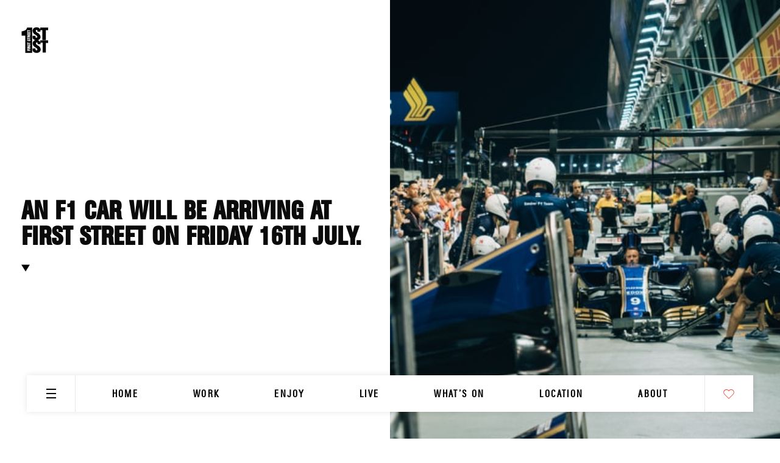

--- FILE ---
content_type: text/html; charset=UTF-8
request_url: https://www.firststreetmanchester.com/events/f1-pit-stop-challenge/
body_size: 7864
content:
	<!doctype html>
<html class="no-js" lang="en-US">
<head>
    <meta charset="UTF-8" />
    <title>F1 Pit Stop Challenge &#x2d; First Street</title>
    <meta http-equiv="Content-Type" content="text/html; charset=UTF-8" />
    <meta http-equiv="X-UA-Compatible" content="IE=edge,chrome=1">
    <meta name="viewport" content="width=device-width, initial-scale=1, viewport-fit=cover">
    <link rel="pingback" href="https://www.firststreetmanchester.com/xmlrpc.php" />
    <link rel="stylesheet" href="https://use.typekit.net/sag1vwh.css">
    <link rel="apple-touch-icon" sizes="57x57" href="https://www.firststreetmanchester.com/wp-content/themes/firststreet/favicon/apple-icon-57x57.png">
    <link rel="apple-touch-icon" sizes="60x60" href="https://www.firststreetmanchester.com/wp-content/themes/firststreet/favicon/apple-icon-60x60.png">
    <link rel="apple-touch-icon" sizes="72x72" href="https://www.firststreetmanchester.com/wp-content/themes/firststreet/favicon/apple-icon-72x72.png">
    <link rel="apple-touch-icon" sizes="76x76" href="https://www.firststreetmanchester.com/wp-content/themes/firststreet/favicon/apple-icon-76x76.png">
    <link rel="apple-touch-icon" sizes="114x114" href="https://www.firststreetmanchester.com/wp-content/themes/firststreet/favicon/apple-icon-114x114.png">
    <link rel="apple-touch-icon" sizes="120x120" href="https://www.firststreetmanchester.com/wp-content/themes/firststreet/favicon/apple-icon-120x120.png">
    <link rel="apple-touch-icon" sizes="144x144" href="https://www.firststreetmanchester.com/wp-content/themes/firststreet/favicon/apple-icon-144x144.png">
    <link rel="apple-touch-icon" sizes="152x152" href="https://www.firststreetmanchester.com/wp-content/themes/firststreet/favicon/apple-icon-152x152.png">
    <link rel="apple-touch-icon" sizes="180x180" href="https://www.firststreetmanchester.com/wp-content/themes/firststreet/favicon/apple-icon-180x180.png">
    <link rel="icon" type="image/png" sizes="192x192" href="https://www.firststreetmanchester.com/wp-content/themes/firststreet/favicon/android-icon-192x192.png">
    <link rel="icon" type="image/png" sizes="32x32" href="https://www.firststreetmanchester.com/wp-content/themes/firststreet/favicon/favicon-32x32.png">
    <link rel="icon" type="image/png" sizes="96x96" href="https://www.firststreetmanchester.com/wp-content/themes/firststreet/favicon/favicon-96x96.png">
    <link rel="icon" type="image/png" sizes="16x16" href="https://www.firststreetmanchester.com/wp-content/themes/firststreet/favicon/favicon-16x16.png">
    <link rel="manifest" href="https://www.firststreetmanchester.com/wp-content/themes/firststreet/favicon/manifest.json">
    <meta name="msapplication-TileColor" content="#ffffff">
    <meta name="msapplication-TileImage" content="https://www.firststreetmanchester.com/wp-content/themes/firststreet/favicon/ms-icon-144x144.png">
    <meta name="theme-color" content="#ffffff">
    <script id='inline'>!function(e){function n(o){if(t[o])return t[o].exports;var r=t[o]={i:o,l:!1,exports:{}};return e[o].call(r.exports,r,r.exports,n),r.l=!0,r.exports}var t={};n.m=e,n.c=t,n.d=function(e,t,o){n.o(e,t)||Object.defineProperty(e,t,{configurable:!1,enumerable:!0,get:o})},n.n=function(e){var t=e&&e.__esModule?function(){return e.default}:function(){return e};return n.d(t,"a",t),t},n.o=function(e,n){return Object.prototype.hasOwnProperty.call(e,n)},n.p="javascripts/",n(n.s=392)}({392:function(e,n,t){e.exports=t(393)},393:function(e,n){console.log("inline");var t=.01*window.innerHeight;document.documentElement.style.setProperty("--vh",t+"px"),console.log(t),window.addEventListener("resize",function(){var e=.01*window.innerHeight;document.documentElement.style.setProperty("--vh",e+"px")})}});</script>
<!-- The SEO Framework by Sybre Waaijer -->
<meta name="robots" content="max-snippet:-1,max-image-preview:standard,max-video-preview:-1" />
<link rel="canonical" href="https://www.firststreetmanchester.com/events/f1-pit-stop-challenge/" />
<meta property="og:type" content="article" />
<meta property="og:locale" content="en_US" />
<meta property="og:site_name" content="First Street" />
<meta property="og:title" content="F1 Pit Stop Challenge" />
<meta property="og:url" content="https://www.firststreetmanchester.com/events/f1-pit-stop-challenge/" />
<meta property="og:image" content="https://www.firststreetmanchester.com/wp-content/uploads/2021/04/cropped-first-st-social-card.jpg" />
<meta property="og:image:width" content="1200" />
<meta property="og:image:height" content="630" />
<meta property="article:published_time" content="2021-07-07T09:18:03+00:00" />
<meta property="article:modified_time" content="2021-09-22T14:10:17+00:00" />
<meta name="twitter:card" content="summary_large_image" />
<meta name="twitter:title" content="F1 Pit Stop Challenge" />
<meta name="twitter:image" content="https://www.firststreetmanchester.com/wp-content/uploads/2021/04/cropped-first-st-social-card.jpg" />
<script type="application/ld+json">{"@context":"https://schema.org","@graph":[{"@type":"WebSite","@id":"https://www.firststreetmanchester.com/#/schema/WebSite","url":"https://www.firststreetmanchester.com/","name":"First Street","description":"Bringing work to life. Life to work.","inLanguage":"en-US","potentialAction":{"@type":"SearchAction","target":{"@type":"EntryPoint","urlTemplate":"https://www.firststreetmanchester.com/search/{search_term_string}/"},"query-input":"required name=search_term_string"},"publisher":{"@type":"Organization","@id":"https://www.firststreetmanchester.com/#/schema/Organization","name":"First Street","url":"https://www.firststreetmanchester.com/"}},{"@type":"WebPage","@id":"https://www.firststreetmanchester.com/events/f1-pit-stop-challenge/","url":"https://www.firststreetmanchester.com/events/f1-pit-stop-challenge/","name":"F1 Pit Stop Challenge &#x2d; First Street","inLanguage":"en-US","isPartOf":{"@id":"https://www.firststreetmanchester.com/#/schema/WebSite"},"breadcrumb":{"@type":"BreadcrumbList","@id":"https://www.firststreetmanchester.com/#/schema/BreadcrumbList","itemListElement":[{"@type":"ListItem","position":1,"item":"https://www.firststreetmanchester.com/","name":"First Street"},{"@type":"ListItem","position":2,"item":"https://www.firststreetmanchester.com/events/","name":"Archives: Events"},{"@type":"ListItem","position":3,"name":"F1 Pit Stop Challenge"}]},"potentialAction":{"@type":"ReadAction","target":"https://www.firststreetmanchester.com/events/f1-pit-stop-challenge/"},"datePublished":"2021-07-07T09:18:03+00:00","dateModified":"2021-09-22T14:10:17+00:00"}]}</script>
<!-- / The SEO Framework by Sybre Waaijer | 6.70ms meta | 2.47ms boot -->

<link rel='dns-prefetch' href='//cdn.polyfill.io' />
<link rel='stylesheet' id='wp-block-library-css' href='https://www.firststreetmanchester.com/wp-includes/css/dist/block-library/style.min.css?ver=6.6.4' media='all' />
<style id='classic-theme-styles-inline-css'>
/*! This file is auto-generated */
.wp-block-button__link{color:#fff;background-color:#32373c;border-radius:9999px;box-shadow:none;text-decoration:none;padding:calc(.667em + 2px) calc(1.333em + 2px);font-size:1.125em}.wp-block-file__button{background:#32373c;color:#fff;text-decoration:none}
</style>
<style id='global-styles-inline-css'>
:root{--wp--preset--aspect-ratio--square: 1;--wp--preset--aspect-ratio--4-3: 4/3;--wp--preset--aspect-ratio--3-4: 3/4;--wp--preset--aspect-ratio--3-2: 3/2;--wp--preset--aspect-ratio--2-3: 2/3;--wp--preset--aspect-ratio--16-9: 16/9;--wp--preset--aspect-ratio--9-16: 9/16;--wp--preset--color--black: #000000;--wp--preset--color--cyan-bluish-gray: #abb8c3;--wp--preset--color--white: #ffffff;--wp--preset--color--pale-pink: #f78da7;--wp--preset--color--vivid-red: #cf2e2e;--wp--preset--color--luminous-vivid-orange: #ff6900;--wp--preset--color--luminous-vivid-amber: #fcb900;--wp--preset--color--light-green-cyan: #7bdcb5;--wp--preset--color--vivid-green-cyan: #00d084;--wp--preset--color--pale-cyan-blue: #8ed1fc;--wp--preset--color--vivid-cyan-blue: #0693e3;--wp--preset--color--vivid-purple: #9b51e0;--wp--preset--gradient--vivid-cyan-blue-to-vivid-purple: linear-gradient(135deg,rgba(6,147,227,1) 0%,rgb(155,81,224) 100%);--wp--preset--gradient--light-green-cyan-to-vivid-green-cyan: linear-gradient(135deg,rgb(122,220,180) 0%,rgb(0,208,130) 100%);--wp--preset--gradient--luminous-vivid-amber-to-luminous-vivid-orange: linear-gradient(135deg,rgba(252,185,0,1) 0%,rgba(255,105,0,1) 100%);--wp--preset--gradient--luminous-vivid-orange-to-vivid-red: linear-gradient(135deg,rgba(255,105,0,1) 0%,rgb(207,46,46) 100%);--wp--preset--gradient--very-light-gray-to-cyan-bluish-gray: linear-gradient(135deg,rgb(238,238,238) 0%,rgb(169,184,195) 100%);--wp--preset--gradient--cool-to-warm-spectrum: linear-gradient(135deg,rgb(74,234,220) 0%,rgb(151,120,209) 20%,rgb(207,42,186) 40%,rgb(238,44,130) 60%,rgb(251,105,98) 80%,rgb(254,248,76) 100%);--wp--preset--gradient--blush-light-purple: linear-gradient(135deg,rgb(255,206,236) 0%,rgb(152,150,240) 100%);--wp--preset--gradient--blush-bordeaux: linear-gradient(135deg,rgb(254,205,165) 0%,rgb(254,45,45) 50%,rgb(107,0,62) 100%);--wp--preset--gradient--luminous-dusk: linear-gradient(135deg,rgb(255,203,112) 0%,rgb(199,81,192) 50%,rgb(65,88,208) 100%);--wp--preset--gradient--pale-ocean: linear-gradient(135deg,rgb(255,245,203) 0%,rgb(182,227,212) 50%,rgb(51,167,181) 100%);--wp--preset--gradient--electric-grass: linear-gradient(135deg,rgb(202,248,128) 0%,rgb(113,206,126) 100%);--wp--preset--gradient--midnight: linear-gradient(135deg,rgb(2,3,129) 0%,rgb(40,116,252) 100%);--wp--preset--font-size--small: 13px;--wp--preset--font-size--medium: 20px;--wp--preset--font-size--large: 36px;--wp--preset--font-size--x-large: 42px;--wp--preset--spacing--20: 0.44rem;--wp--preset--spacing--30: 0.67rem;--wp--preset--spacing--40: 1rem;--wp--preset--spacing--50: 1.5rem;--wp--preset--spacing--60: 2.25rem;--wp--preset--spacing--70: 3.38rem;--wp--preset--spacing--80: 5.06rem;--wp--preset--shadow--natural: 6px 6px 9px rgba(0, 0, 0, 0.2);--wp--preset--shadow--deep: 12px 12px 50px rgba(0, 0, 0, 0.4);--wp--preset--shadow--sharp: 6px 6px 0px rgba(0, 0, 0, 0.2);--wp--preset--shadow--outlined: 6px 6px 0px -3px rgba(255, 255, 255, 1), 6px 6px rgba(0, 0, 0, 1);--wp--preset--shadow--crisp: 6px 6px 0px rgba(0, 0, 0, 1);}:where(.is-layout-flex){gap: 0.5em;}:where(.is-layout-grid){gap: 0.5em;}body .is-layout-flex{display: flex;}.is-layout-flex{flex-wrap: wrap;align-items: center;}.is-layout-flex > :is(*, div){margin: 0;}body .is-layout-grid{display: grid;}.is-layout-grid > :is(*, div){margin: 0;}:where(.wp-block-columns.is-layout-flex){gap: 2em;}:where(.wp-block-columns.is-layout-grid){gap: 2em;}:where(.wp-block-post-template.is-layout-flex){gap: 1.25em;}:where(.wp-block-post-template.is-layout-grid){gap: 1.25em;}.has-black-color{color: var(--wp--preset--color--black) !important;}.has-cyan-bluish-gray-color{color: var(--wp--preset--color--cyan-bluish-gray) !important;}.has-white-color{color: var(--wp--preset--color--white) !important;}.has-pale-pink-color{color: var(--wp--preset--color--pale-pink) !important;}.has-vivid-red-color{color: var(--wp--preset--color--vivid-red) !important;}.has-luminous-vivid-orange-color{color: var(--wp--preset--color--luminous-vivid-orange) !important;}.has-luminous-vivid-amber-color{color: var(--wp--preset--color--luminous-vivid-amber) !important;}.has-light-green-cyan-color{color: var(--wp--preset--color--light-green-cyan) !important;}.has-vivid-green-cyan-color{color: var(--wp--preset--color--vivid-green-cyan) !important;}.has-pale-cyan-blue-color{color: var(--wp--preset--color--pale-cyan-blue) !important;}.has-vivid-cyan-blue-color{color: var(--wp--preset--color--vivid-cyan-blue) !important;}.has-vivid-purple-color{color: var(--wp--preset--color--vivid-purple) !important;}.has-black-background-color{background-color: var(--wp--preset--color--black) !important;}.has-cyan-bluish-gray-background-color{background-color: var(--wp--preset--color--cyan-bluish-gray) !important;}.has-white-background-color{background-color: var(--wp--preset--color--white) !important;}.has-pale-pink-background-color{background-color: var(--wp--preset--color--pale-pink) !important;}.has-vivid-red-background-color{background-color: var(--wp--preset--color--vivid-red) !important;}.has-luminous-vivid-orange-background-color{background-color: var(--wp--preset--color--luminous-vivid-orange) !important;}.has-luminous-vivid-amber-background-color{background-color: var(--wp--preset--color--luminous-vivid-amber) !important;}.has-light-green-cyan-background-color{background-color: var(--wp--preset--color--light-green-cyan) !important;}.has-vivid-green-cyan-background-color{background-color: var(--wp--preset--color--vivid-green-cyan) !important;}.has-pale-cyan-blue-background-color{background-color: var(--wp--preset--color--pale-cyan-blue) !important;}.has-vivid-cyan-blue-background-color{background-color: var(--wp--preset--color--vivid-cyan-blue) !important;}.has-vivid-purple-background-color{background-color: var(--wp--preset--color--vivid-purple) !important;}.has-black-border-color{border-color: var(--wp--preset--color--black) !important;}.has-cyan-bluish-gray-border-color{border-color: var(--wp--preset--color--cyan-bluish-gray) !important;}.has-white-border-color{border-color: var(--wp--preset--color--white) !important;}.has-pale-pink-border-color{border-color: var(--wp--preset--color--pale-pink) !important;}.has-vivid-red-border-color{border-color: var(--wp--preset--color--vivid-red) !important;}.has-luminous-vivid-orange-border-color{border-color: var(--wp--preset--color--luminous-vivid-orange) !important;}.has-luminous-vivid-amber-border-color{border-color: var(--wp--preset--color--luminous-vivid-amber) !important;}.has-light-green-cyan-border-color{border-color: var(--wp--preset--color--light-green-cyan) !important;}.has-vivid-green-cyan-border-color{border-color: var(--wp--preset--color--vivid-green-cyan) !important;}.has-pale-cyan-blue-border-color{border-color: var(--wp--preset--color--pale-cyan-blue) !important;}.has-vivid-cyan-blue-border-color{border-color: var(--wp--preset--color--vivid-cyan-blue) !important;}.has-vivid-purple-border-color{border-color: var(--wp--preset--color--vivid-purple) !important;}.has-vivid-cyan-blue-to-vivid-purple-gradient-background{background: var(--wp--preset--gradient--vivid-cyan-blue-to-vivid-purple) !important;}.has-light-green-cyan-to-vivid-green-cyan-gradient-background{background: var(--wp--preset--gradient--light-green-cyan-to-vivid-green-cyan) !important;}.has-luminous-vivid-amber-to-luminous-vivid-orange-gradient-background{background: var(--wp--preset--gradient--luminous-vivid-amber-to-luminous-vivid-orange) !important;}.has-luminous-vivid-orange-to-vivid-red-gradient-background{background: var(--wp--preset--gradient--luminous-vivid-orange-to-vivid-red) !important;}.has-very-light-gray-to-cyan-bluish-gray-gradient-background{background: var(--wp--preset--gradient--very-light-gray-to-cyan-bluish-gray) !important;}.has-cool-to-warm-spectrum-gradient-background{background: var(--wp--preset--gradient--cool-to-warm-spectrum) !important;}.has-blush-light-purple-gradient-background{background: var(--wp--preset--gradient--blush-light-purple) !important;}.has-blush-bordeaux-gradient-background{background: var(--wp--preset--gradient--blush-bordeaux) !important;}.has-luminous-dusk-gradient-background{background: var(--wp--preset--gradient--luminous-dusk) !important;}.has-pale-ocean-gradient-background{background: var(--wp--preset--gradient--pale-ocean) !important;}.has-electric-grass-gradient-background{background: var(--wp--preset--gradient--electric-grass) !important;}.has-midnight-gradient-background{background: var(--wp--preset--gradient--midnight) !important;}.has-small-font-size{font-size: var(--wp--preset--font-size--small) !important;}.has-medium-font-size{font-size: var(--wp--preset--font-size--medium) !important;}.has-large-font-size{font-size: var(--wp--preset--font-size--large) !important;}.has-x-large-font-size{font-size: var(--wp--preset--font-size--x-large) !important;}
:where(.wp-block-post-template.is-layout-flex){gap: 1.25em;}:where(.wp-block-post-template.is-layout-grid){gap: 1.25em;}
:where(.wp-block-columns.is-layout-flex){gap: 2em;}:where(.wp-block-columns.is-layout-grid){gap: 2em;}
:root :where(.wp-block-pullquote){font-size: 1.5em;line-height: 1.6;}
</style>
<link rel='stylesheet' id='my-styles-css' href='https://www.firststreetmanchester.com/wp-content/themes/firststreet/assets/stylesheets/main.css?ver=b5486637' media='all' />
<link rel="https://api.w.org/" href="https://www.firststreetmanchester.com/wp-json/" /><link rel="alternate" title="JSON" type="application/json" href="https://www.firststreetmanchester.com/wp-json/wp/v2/events/1648" /><link rel="EditURI" type="application/rsd+xml" title="RSD" href="https://www.firststreetmanchester.com/xmlrpc.php?rsd" />
<link rel="alternate" title="oEmbed (JSON)" type="application/json+oembed" href="https://www.firststreetmanchester.com/wp-json/oembed/1.0/embed?url=https%3A%2F%2Fwww.firststreetmanchester.com%2Fevents%2Ff1-pit-stop-challenge%2F" />
<link rel="alternate" title="oEmbed (XML)" type="text/xml+oembed" href="https://www.firststreetmanchester.com/wp-json/oembed/1.0/embed?url=https%3A%2F%2Fwww.firststreetmanchester.com%2Fevents%2Ff1-pit-stop-challenge%2F&#038;format=xml" />

			</head>






	<body data-barba="wrapper" class="events-template-default single single-events postid-1648 nav-closed " data-template="base.twig" data-svg-sprite="https://www.firststreetmanchester.com/wp-content/themes/firststreet/assets/images/icons.svg" data-svg-sprite-revision="055b57d7">

		


<header class="site-header">
  <div class="container container--full">
    <div class="row">
      <div class="col col--reset-pad col--6@med">
        <a href="/" role="button" class="site-header__logo">
          <span class='icon icon--icon-first-st-logo'><svg><use xlink:href='#icon-first-st-logo'></use></svg></span>
        </a>

      </div>
      <!-- <div class="col col--reset-pad col--6">
        <a href="#" class="burger-nav-button site-header__burger"><i></i><i></i><i></i></a>
      </div> -->

    </div>
  </div>
</header>
		
<nav class="nav-main" role="navigation">
	<ul class="nav-main__items reset-list" data-emergence="hidden">
		<li>
			<button type="button" class="burger-nav-btn" data-common="burgernav"><i></i></button>
		</li>
					<li class="nav-main__item   menu-item menu-item-type-post_type menu-item-object-page menu-item-home menu-item-248">
				<a class="nav-main__link" href="https://www.firststreetmanchester.com/">Home</a>
							</li>
					<li class="nav-main__item nav-main__item--has-fly-out  menu-item menu-item-type-post_type menu-item-object-page menu-item-255 menu-item-has-children">
				<a class="nav-main__link" href="https://www.firststreetmanchester.com/work/">Work</a>
									<div class="nav-main__fly-out">
						<div class="nav-main__fly-out-inner">
							<div class="nav-main__featured-panels" >
																	<a href="https://www.firststreetmanchester.com/work/availability/no-9-first-street/" class="featured-page">
  <div class="featured-page__image-wrap cover-bg">
    <img data-src="https://www.firststreetmanchester.com/wp-content/uploads/2025/02/DSC_8784-600x534.jpg" class="cover-bg__img lazyload" />
  </div>
  <p class="featured-page__sub-title">Featured</p>
  <div class="featured-page__excerpt">
    <p class="title">Government Property Agency Hub</p>
    <p>GPA Hub, which completed in January 2025, is another stunning addition to our portfolio on-site.</p>
  </div>
</a>
																	<a href="https://www.firststreetmanchester.com/work/availability/no-8-first-street/" class="featured-page">
  <div class="featured-page__image-wrap cover-bg">
    <img data-src="https://www.firststreetmanchester.com/wp-content/uploads/2020/09/no8-building-hero@2x-600x266.jpg" class="cover-bg__img lazyload" />
  </div>
  <p class="featured-page__sub-title">Featured</p>
  <div class="featured-page__excerpt">
    <p class="title">NO.8 First Street</p>
    <p>170,000 sq ft of Grade A, BREEAM Excellent offices, offering some of the finest and best-connected workspace in the north west</p>
  </div>
</a>
																	<a href="https://www.firststreetmanchester.com/work/availability/no-1-first-street/" class="featured-page">
  <div class="featured-page__image-wrap cover-bg">
    <img data-src="https://www.firststreetmanchester.com/wp-content/uploads/2020/09/No.1-First2-1080x675-1-600x375.jpg" class="cover-bg__img lazyload" />
  </div>
  <p class="featured-page__sub-title">Featured</p>
  <div class="featured-page__excerpt">
    <p class="title">NO.1 TONY WILSON PLACE</p>
    <p>One of the city’s most recognisable office buildings, NO.1 provides 180,000 sq ft of Grade A BREEAM Excellent office accommodation.</p>
  </div>
</a>
															</div>
															<ul class="nav-main__items nav-main__items--drop bg--red reset-list">
									<li class="nav-drop-item">
										<a class="nav-link nav-link--large" href="https://www.firststreetmanchester.com/work/">Work</a>
									</li>
																			<li class="nav-drop-item">
											<a class="nav-link" href="https://firststreetmanchester.com/work/#work"><span>Working Here</span></a>
										</li>
																			<li class="nav-drop-item">
											<a class="nav-link" href="https://firststreetmanchester.com/work/#availability"><span>Availability</span></a>
										</li>
																			<li class="nav-drop-item">
											<a class="nav-link" href="https://firststreetmanchester.com/work/#plan"><span>Masterplan</span></a>
										</li>
																	</ul>
													</div>
					</div>

							</li>
					<li class="nav-main__item nav-main__item--has-fly-out  menu-item menu-item-type-post_type menu-item-object-page menu-item-250 menu-item-has-children">
				<a class="nav-main__link" href="https://www.firststreetmanchester.com/enjoy/">Enjoy</a>
									<div class="nav-main__fly-out">
						<div class="nav-main__fly-out-inner">
							<div class="nav-main__featured-panels" >
																	<a href="https://www.firststreetmanchester.com/whats-on/" class="featured-page">
  <div class="featured-page__image-wrap cover-bg">
    <img data-src="https://www.firststreetmanchester.com/wp-content/uploads/2025/08/2025-07-27-First-Street-Euro-Final-©FionaFinchett-29-600x400.jpg" class="cover-bg__img lazyload" />
  </div>
  <p class="featured-page__sub-title">Featured</p>
  <div class="featured-page__excerpt">
    <p class="title">What's On</p>
    <p>We host a variety of super cool events and activities throughout the year.</p>
  </div>
</a>
																	<a href="https://www.firststreetmanchester.com/enjoy/" class="featured-page">
  <div class="featured-page__image-wrap cover-bg">
    <img data-src="https://www.firststreetmanchester.com/wp-content/uploads/2020/09/DSC_1024@2x-600x1111.jpg" class="cover-bg__img lazyload" />
  </div>
  <p class="featured-page__sub-title">Featured</p>
  <div class="featured-page__excerpt">
    <p class="title">EAT, DRINK & ENJOY</p>
    <p>For drama, creativity, entertainment and taste, HOME is at our beating heart, nestled amongst gastronomic experiences from around the world, not forgetting some of Manchester’s finest.</p>
  </div>
</a>
																	<a href="" class="featured-page">
  <div class="featured-page__image-wrap cover-bg">
    <img data-src="https://www.firststreetmanchester.com/wp-content/uploads/2020/10/First-Street-Wide-600x401.jpg" class="cover-bg__img lazyload" />
  </div>
  <p class="featured-page__sub-title">Featured</p>
  <div class="featured-page__excerpt">
    <p class="title">Latest News</p>
    <p>All the latest news and developments from First Street and the surrounding areas</p>
  </div>
</a>
															</div>
															<ul class="nav-main__items nav-main__items--drop bg--red reset-list">
									<li class="nav-drop-item">
										<a class="nav-link nav-link--large" href="https://www.firststreetmanchester.com/enjoy/">Enjoy</a>
									</li>
																			<li class="nav-drop-item">
											<a class="nav-link" href="https://www.firststreetmanchester.com/venues/type/eat-and-drink/"><span>Eat and Drink</span></a>
										</li>
																			<li class="nav-drop-item">
											<a class="nav-link" href="https://www.firststreetmanchester.com/venues/type/entertainment/"><span>Entertainment</span></a>
										</li>
																			<li class="nav-drop-item">
											<a class="nav-link" href="https://firststreetmanchester.com/enjoy/#stay"><span>Stay</span></a>
										</li>
																			<li class="nav-drop-item">
											<a class="nav-link" href="https://firststreetmanchester.com/enjoy/#stay"><span>Plan Your Visit</span></a>
										</li>
																	</ul>
													</div>
					</div>

							</li>
					<li class="nav-main__item nav-main__item--has-fly-out  menu-item menu-item-type-post_type menu-item-object-page menu-item-251 menu-item-has-children">
				<a class="nav-main__link" href="https://www.firststreetmanchester.com/live/">Live</a>
									<div class="nav-main__fly-out">
						<div class="nav-main__fly-out-inner">
							<div class="nav-main__featured-panels" >
															</div>
															<ul class="nav-main__items nav-main__items--drop bg--red reset-list">
									<li class="nav-drop-item">
										<a class="nav-link nav-link--large" href="https://www.firststreetmanchester.com/live/">Live</a>
									</li>
																			<li class="nav-drop-item">
											<a class="nav-link" href="https://www.firststreetmanchester.com/live/square-gardens/"><span>Square Gardens</span></a>
										</li>
																			<li class="nav-drop-item">
											<a class="nav-link" href="https://www.firststreetmanchester.com/live/house-of-social/"><span>House of Social</span></a>
										</li>
																	</ul>
													</div>
					</div>

							</li>
					<li class="nav-main__item nav-main__item--has-fly-out  menu-item menu-item-type-post_type menu-item-object-page menu-item-785 menu-item-has-children">
				<a class="nav-main__link" href="https://www.firststreetmanchester.com/whats-on/">What’s On</a>
									<div class="nav-main__fly-out">
						<div class="nav-main__fly-out-inner">
							<div class="nav-main__featured-panels" >
																	<a href="" class="featured-page">
  <div class="featured-page__image-wrap cover-bg">
    <img data-src="https://www.firststreetmanchester.com/wp-content/uploads/2021/03/First-Street-About2-600x497.jpg" class="cover-bg__img lazyload" />
  </div>
  <p class="featured-page__sub-title">Featured</p>
  <div class="featured-page__excerpt">
    <p class="title">Latest Events</p>
    <p>We know people love to experience something new and a bit different every once in a while. That’s why we host a variety of super cool events and activities throughout the year.</p>
  </div>
</a>
																	<a href="https://www.firststreetmanchester.com/whats-on/" class="featured-page">
  <div class="featured-page__image-wrap cover-bg">
    <img data-src="https://www.firststreetmanchester.com/wp-content/uploads/2025/08/2025-07-27-First-Street-Euro-Final-©FionaFinchett-29-600x400.jpg" class="cover-bg__img lazyload" />
  </div>
  <p class="featured-page__sub-title">Featured</p>
  <div class="featured-page__excerpt">
    <p class="title">What's On</p>
    <p>We host a variety of super cool events and activities throughout the year.</p>
  </div>
</a>
																	<a href="" class="featured-page">
  <div class="featured-page__image-wrap cover-bg">
    <img data-src="https://www.firststreetmanchester.com/wp-content/uploads/2021/04/First-Street-Stay-1200x1580-1-600x790.jpg" class="cover-bg__img lazyload" />
  </div>
  <p class="featured-page__sub-title">Featured</p>
  <div class="featured-page__excerpt">
    <p class="title">Latest News</p>
    <p>All the latest news and developments from First Street and the surrounding areas</p>
  </div>
</a>
															</div>
															<ul class="nav-main__items nav-main__items--drop bg--red reset-list">
									<li class="nav-drop-item">
										<a class="nav-link nav-link--large" href="https://www.firststreetmanchester.com/whats-on/">What’s On</a>
									</li>
																			<li class="nav-drop-item">
											<a class="nav-link" href="https://www.firststreetmanchester.com/events/"><span>All Events</span></a>
										</li>
																			<li class="nav-drop-item">
											<a class="nav-link" href="https://www.firststreetmanchester.com/news/"><span>News</span></a>
										</li>
																	</ul>
													</div>
					</div>

							</li>
					<li class="nav-main__item   menu-item menu-item-type-post_type menu-item-object-page menu-item-252">
				<a class="nav-main__link" href="https://www.firststreetmanchester.com/location/">Location</a>
							</li>
					<li class="nav-main__item nav-main__item--has-fly-out  menu-item menu-item-type-post_type menu-item-object-page menu-item-615 menu-item-has-children">
				<a class="nav-main__link" href="https://www.firststreetmanchester.com/about/">About</a>
									<div class="nav-main__fly-out">
						<div class="nav-main__fly-out-inner">
							<div class="nav-main__featured-panels" >
																	<a href="https://www.firststreetmanchester.com/about/names-places/" class="featured-page">
  <div class="featured-page__image-wrap cover-bg">
    <img data-src="https://www.firststreetmanchester.com/wp-content/uploads/2025/03/Tony_Wilson_hosting_After_Dark_in_2003.jpg" class="cover-bg__img lazyload" />
  </div>
  <p class="featured-page__sub-title">Featured</p>
  <div class="featured-page__excerpt">
    <p class="title">NAMES & PLACES</p>
    <p>The names at First Street have been chosen showcase Manchester’s rich creative history</p>
  </div>
</a>
																	<a href="https://www.firststreetmanchester.com/whats-on/" class="featured-page">
  <div class="featured-page__image-wrap cover-bg">
    <img data-src="https://www.firststreetmanchester.com/wp-content/uploads/2025/08/2025-07-27-First-Street-Euro-Final-©FionaFinchett-29-600x400.jpg" class="cover-bg__img lazyload" />
  </div>
  <p class="featured-page__sub-title">Featured</p>
  <div class="featured-page__excerpt">
    <p class="title">What's On</p>
    <p>We host a variety of super cool events and activities throughout the year.</p>
  </div>
</a>
																	<a href="" class="featured-page">
  <div class="featured-page__image-wrap cover-bg">
    <img data-src="https://www.firststreetmanchester.com/wp-content/uploads/2020/10/First-Street-Wide-600x401.jpg" class="cover-bg__img lazyload" />
  </div>
  <p class="featured-page__sub-title">Featured</p>
  <div class="featured-page__excerpt">
    <p class="title">Latest News</p>
    <p>All the latest news and developments from First Street and the surrounding areas</p>
  </div>
</a>
															</div>
															<ul class="nav-main__items nav-main__items--drop bg--red reset-list">
									<li class="nav-drop-item">
										<a class="nav-link nav-link--large" href="https://www.firststreetmanchester.com/about/">About</a>
									</li>
																			<li class="nav-drop-item">
											<a class="nav-link" href="https://www.firststreetmanchester.com/news/"><span>News</span></a>
										</li>
																			<li class="nav-drop-item">
											<a class="nav-link" href="https://www.firststreetmanchester.com/contact/"><span>Contact</span></a>
										</li>
																	</ul>
													</div>
					</div>

							</li>
		
		<li>
			<a href="/my-first-street" class="nav-main__likes"><span class='icon icon--icon-heart-outlined'><svg><use xlink:href='#icon-heart-outlined'></use></svg></span>
</a>
		</li>

	</ul>
	<div class="mega-nav">
		<div class="mega-nav__inner bg--black colour--white">
			<ul class="mega-nav__columns reset-list">
							<li class="mega-nav__item  menu-item menu-item-type-post_type menu-item-object-page menu-item-home menu-item-1569">
					<a class="mega-nav__link h3" data-barba-prevent href="https://www.firststreetmanchester.com/">Home</a>
									</li>
							<li class="mega-nav__item  menu-item menu-item-type-post_type menu-item-object-page menu-item-258 menu-item-has-children">
					<a class="mega-nav__link h3" data-barba-prevent href="https://www.firststreetmanchester.com/work/">Work</a>
											<ul class="mega-nav__items mega-nav__items--drop reset-list">
													<li class="nav-drop-item ">
								<a class="nav-link" data-barba-prevent href="https://firststreetmanchester.com/work/#work"><span>Working Here</span></a>
							</li>
													<li class="nav-drop-item ">
								<a class="nav-link" data-barba-prevent href="https://firststreetmanchester.com/work/#availability"><span>Availability</span></a>
							</li>
													<li class="nav-drop-item ">
								<a class="nav-link" data-barba-prevent href="https://firststreetmanchester.com/work/#plan"><span>Masterplan</span></a>
							</li>
												</ul>

									</li>
							<li class="mega-nav__item  menu-item menu-item-type-post_type menu-item-object-page menu-item-257 menu-item-has-children">
					<a class="mega-nav__link h3" data-barba-prevent href="https://www.firststreetmanchester.com/enjoy/">Enjoy</a>
											<ul class="mega-nav__items mega-nav__items--drop reset-list">
													<li class="nav-drop-item ">
								<a class="nav-link" data-barba-prevent href="https://www.firststreetmanchester.com/venues/type/eat-and-drink/"><span>Eat and Drink</span></a>
							</li>
													<li class="nav-drop-item ">
								<a class="nav-link" data-barba-prevent href="https://www.firststreetmanchester.com/venues/type/entertainment/"><span>Entertainment</span></a>
							</li>
													<li class="nav-drop-item ">
								<a class="nav-link" data-barba-prevent href="https://firststreetmanchester.com/enjoy/#stay"><span>Stay</span></a>
							</li>
													<li class="nav-drop-item ">
								<a class="nav-link" data-barba-prevent href="https://firststreetmanchester.com/enjoy/#stay"><span>Plan Your Visit</span></a>
							</li>
												</ul>

									</li>
							<li class="mega-nav__item  menu-item menu-item-type-post_type menu-item-object-page menu-item-256 menu-item-has-children">
					<a class="mega-nav__link h3" data-barba-prevent href="https://www.firststreetmanchester.com/live/">Live</a>
											<ul class="mega-nav__items mega-nav__items--drop reset-list">
													<li class="nav-drop-item ">
								<a class="nav-link" data-barba-prevent href="https://www.firststreetmanchester.com/live/square-gardens/"><span>Square Gardens</span></a>
							</li>
													<li class="nav-drop-item ">
								<a class="nav-link" data-barba-prevent href="https://www.firststreetmanchester.com/live/house-of-social/"><span>House of Social</span></a>
							</li>
												</ul>

									</li>
							<li class="mega-nav__item  menu-item menu-item-type-post_type menu-item-object-page menu-item-924 menu-item-has-children">
					<a class="mega-nav__link h3" data-barba-prevent href="https://www.firststreetmanchester.com/whats-on/">What’s On</a>
											<ul class="mega-nav__items mega-nav__items--drop reset-list">
													<li class="nav-drop-item ">
								<a class="nav-link" data-barba-prevent href="https://www.firststreetmanchester.com/events/"><span>Events</span></a>
							</li>
													<li class="nav-drop-item ">
								<a class="nav-link" data-barba-prevent href="https://firststreetmanchester.com/whats-on/#health"><span>Healthy Living</span></a>
							</li>
													<li class="nav-drop-item ">
								<a class="nav-link" data-barba-prevent href="https://firststreetmanchester.com/whats-on/#offers"><span>Offers</span></a>
							</li>
													<li class="nav-drop-item ">
								<a class="nav-link" data-barba-prevent href="https://www.firststreetmanchester.com/news/"><span>News</span></a>
							</li>
												</ul>

									</li>
							<li class="mega-nav__item  menu-item menu-item-type-post_type menu-item-object-page menu-item-651 menu-item-has-children">
					<a class="mega-nav__link h3" data-barba-prevent href="https://www.firststreetmanchester.com/about/">About</a>
											<ul class="mega-nav__items mega-nav__items--drop reset-list">
													<li class="nav-drop-item ">
								<a class="nav-link" data-barba-prevent href="https://firststreetmanchester.com/about/#map"><span>Location</span></a>
							</li>
													<li class="nav-drop-item ">
								<a class="nav-link" data-barba-prevent href="https://firststreetmanchester.com/about/#history"><span>History</span></a>
							</li>
													<li class="nav-drop-item ">
								<a class="nav-link" data-barba-prevent href="https://firststreetmanchester.com/about/#future"><span>Future</span></a>
							</li>
													<li class="nav-drop-item ">
								<a class="nav-link" data-barba-prevent href="https://www.firststreetmanchester.com/about/names-places/"><span>Names & Places</span></a>
							</li>
													<li class="nav-drop-item ">
								<a class="nav-link" data-barba-prevent href="https://www.firststreetmanchester.com/news/"><span>News</span></a>
							</li>
												</ul>

									</li>
							<li class="mega-nav__item  menu-item menu-item-type-post_type menu-item-object-page menu-item-1240">
					<a class="mega-nav__link h3" data-barba-prevent href="https://www.firststreetmanchester.com/contact/">Contact Us</a>
									</li>
						</ul>
		</div>
	</div>
</nav><!-- /.nav-main -->

		<main role="main" class="site-main" id="js-site-main" data-barba="container" data-barba-namespace="F1 Pit Stop Challenge">
			
	
<section  class="hero-banner 




 ">

  
          <picture>
    <source media="--large" data-srcset="https://www.firststreetmanchester.com/wp-content/uploads/2021/07/f1-pit-stop.jpg">  <source media="--medium" data-srcset="https://www.firststreetmanchester.com/wp-content/uploads/2021/07/f1-pit-stop.jpg">  <source media="--small" data-srcset="https://www.firststreetmanchester.com/wp-content/uploads/2021/07/f1-pit-stop-600x450.jpg">  <img data-src="https://www.firststreetmanchester.com/wp-content/uploads/2021/07/f1-pit-stop.jpg"  alt="" class="lazyload hero-banner__img cover-bg__img cover-bg__img--right">
</picture>
    
    <div class="container container--full">
      <div class="row">
        <div class="col col--6@med">
          <div class="hero-banner__content js-hero-banner-content">
            <p class="colour--grey hero-banner__event-date h5"> </p><h2 style="text-align: left;"><strong>An F1 car will be arriving at First Street on Friday 16th July.</strong></h2>

                        <a href="#" class="bouncing-arrow colour--" data-scroll><span class='icon icon--icon-arrow'><svg><use xlink:href='#icon-arrow'></use></svg></span>
</a>
          </div>
        </div>
      </div>
    </div>

  </section>

	    <section class="pad-top-med">
  <div class="container">
    <div class="row">
      <div class="col col--7@xl col--blog-post-text">
        <p style="text-align: left;">We thought in the lead up to the British Grand Prix it would be fun to create some healthy competition amongst the office tenants to see who can pull off an F1 Pit Stop Challenge in the quickest time.</p>
<p style="text-align: left;">Red Bull currently hold the fasted pitstop record of 2.09 seconds and we’re giving you the chance to challenge this. In teams of up to 3 people, you will need to change the tyres in the fastest time possible, don’t worry you will be allowed a few practice runs to get your team into shape.</p>
<p style="text-align: left;">A leader board will be set up throughout the day and whoever manages to make it to the top of the board will be the First Street champion and winner of a high-end food &amp; drink related prize.</p>
<p style="text-align: left;">If the weather stays dry this will be taking place on Tony Wilson Place, if it decides to rain it will be moved elsewhere, but we will let you know where closer to the time.</p>
<p>If you have any questions or wish to enter a team please email Sophie.Stephenson@cbre.com</p>
<p><img fetchpriority="high" decoding="async" class="alignnone size-medium wp-image-1658" src="https://www.firststreetmanchester.com/wp-content/uploads/2021/07/psfirst-15-of-57-e1626693046871-600x539.jpg" alt="" width="600" height="539" srcset="https://www.firststreetmanchester.com/wp-content/uploads/2021/07/psfirst-15-of-57-e1626693046871-600x539.jpg 600w, https://www.firststreetmanchester.com/wp-content/uploads/2021/07/psfirst-15-of-57-e1626693046871-1200x1078.jpg 1200w, https://www.firststreetmanchester.com/wp-content/uploads/2021/07/psfirst-15-of-57-e1626693046871-300x269.jpg 300w, https://www.firststreetmanchester.com/wp-content/uploads/2021/07/psfirst-15-of-57-e1626693046871-768x690.jpg 768w, https://www.firststreetmanchester.com/wp-content/uploads/2021/07/psfirst-15-of-57-e1626693046871.jpg 1367w" sizes="(max-width: 600px) 100vw, 600px" /></p>

      </div>
    </div>
  </div>
</section>
  		</main>

		
<section id="newsletter" class="footer-newsletter bg--black colour--white pad-top-med pad-bot">
	<div class="container">
		<div class="footer-newsletter__wrapper pad-bot-med">
			<div class="footer-newsletter__titles">
				<h1 class="footer-newsletter__footer-titles">Sign up to our newsletter</h1>
			</div>

      		<div class="footer-newsletter__form">
				<!-- Begin Mailchimp Signup Form -->
				<div id="mc_embed_signup">
					<form action="https://yolkhq.us20.list-manage.com/subscribe/post?u=b38ee611d36fb896a6f4224f1&amp;id=2ea51d5477" method="post" id="mc-embedded-subscribe-form" name="mc-embedded-subscribe-form" class="validate" target="_blank" novalidate>
						<div id="mc_embed_signup_scroll">
							<input type="text" name="FNAME" id="mce-FNAME" placeholder="First name" required />
							<input type="text" name="LNAME" id="mce-LNAME" placeholder="Last name" required />
		          			<input type="email" name="EMAIL" class="required email" id="mce-EMAIL" placeholder="Email address" required />
							<div id="mce-responses" class="clear">
								<div class="response" id="mce-error-response" style="display:none"></div>
								<div class="response" id="mce-success-response" style="display:none"></div>
							</div>    <!-- real people should not fill this in and expect good things - do not remove this or risk form bot signups-->
    					<div style="position: absolute; left: -5000px;" aria-hidden="true"><input type="text" name="b_b38ee611d36fb896a6f4224f1_2ea51d5477" tabindex="-1" value=""></div>
							<button type="submit" class="btn" name="subscribe" id="mc-embedded-subscribe">
		            <span class='icon icon--icon-single-arrow'><svg><use xlink:href='#icon-single-arrow'></use></svg></span>
		            <span>Submit</span>
		          </button>
						</div>
					</form>
				</div>
			</div>
		</div>
	</div>
</section>

<footer class="site-footer bg--black colour--white">
  <div class="container container--full-width">
    <div class="row row--flex-always">

      <div class="col col--2@xl">
        <a href="/" class="site-footer__logo">
          <span class='icon icon--icon-footer-logo'><svg><use xlink:href='#icon-footer-logo'></use></svg></span>
        </a>
      </div>

      <div class="col col--6@med col--3@xl">
        <p class="site-footer__titles">Contacts</p>
						<p class="colour--midgrey"><strong>General Enquiries</strong>
				<a href="tel:First Street, Manchester, M15 4FN">First Street, Manchester, M15 4FN</a><a href="mailto:info@firststreetmanchester.com">info@firststreetmanchester.com</a>
			</p>
					</div>

      <div class="col col--6@med col--6@xl">
        <p class="site-footer__titles">Explore</p>
			<p class="colour--midgrey site-footer__column-list">
				<a href="https://www.firststreetmanchester.com/">Home</a><a href="https://www.firststreetmanchester.com/work/">Work</a><a href="https://www.firststreetmanchester.com/enjoy/">Enjoy</a><a href="https://www.firststreetmanchester.com/live/">Live</a><a href="https://www.firststreetmanchester.com/whats-on/">What’s On</a><a href="https://www.firststreetmanchester.com/about/">About</a><a href="https://www.firststreetmanchester.com/news/">News</a><a href="https://www.firststreetmanchester.com/location/">Location</a><a href="https://www.firststreetmanchester.com/contact/">Contact</a>			</p>
    	</div>

		</div>
		<div class="row row--flex-always row--justify-end">
			<div class="col col--6@xl site-footer__creds">
				<p class="colour--midgrey">Designed and built by <a href="//persona.studio" target="_blank">Persona</a> | <a href="//tilecreative.com" target="_blank">Tile</a></p>
			</div>
		</div>
    <a href="#js-site-main" data-scroll class="site-footer__footer-arrow">
      <span class='icon icon--icon-arrow-white'><svg><use xlink:href='#icon-arrow-white'></use></svg></span>
    </a>
  </div>
</footer>

		<div class="transition"></div>

		<script>
      (function(i,s,o,g,r,a,m){i['GoogleAnalyticsObject']=r;i[r]=i[r]||function(){
      (i[r].q=i[r].q||[]).push(arguments)},i[r].l=1*new Date();a=s.createElement(o),
      m=s.getElementsByTagName(o)[0];a.async=1;a.src=g;m.parentNode.insertBefore(a,m)
      })(window,document,'script','//www.google-analytics.com/analytics.js','ga');
      ga('create', 'UA-75411669-37', 'auto');
      ga('send', 'pageview');
    </script>

		<script src="https://cdn.polyfill.io/v2/polyfill.min.js" id="polyfill-js"></script>
<script id="my-js-js-extra">
var WPJS = {"ajaxURL":"https:\/\/www.firststreetmanchester.com\/wp-admin\/admin-ajax.php","ajax_nonce":"6d202c0292","posts_per_page":"10","template_dir":"https:\/\/www.firststreetmanchester.com\/wp-content\/themes\/firststreet"};
</script>
<script src="https://www.firststreetmanchester.com/wp-content/themes/firststreet/assets/javascripts/app.js?ver=889fd3e1" id="my-js-js"></script>


	</body>
</html>


--- FILE ---
content_type: text/css
request_url: https://www.firststreetmanchester.com/wp-content/themes/firststreet/assets/stylesheets/main.css?ver=b5486637
body_size: 10687
content:
@font-face{font-family:AG Book Bold Condensed;src:url(../fonts/ag_book_bold_condensed.woff) format("woff"),url(../fonts/ag_book_bold_condensed.woff2) format("woff");font-weight:400;font-style:normal;font-display:swap}@font-face{font-family:AG Book Reg Condensed;src:url(../fonts/ag_book_reg_condensed.woff) format("woff"),url(../fonts/ag_book_reg_condensed.woff2) format("woff");font-weight:400;font-style:normal;font-display:swap}.bg--black{background-color:#0a0a0a!important}.bg--white{background-color:#fff!important}.bg--lightgrey{background-color:#ddd!important}.bg--midgrey{background-color:#707070!important}.bg--grey{background-color:#bfbfbf!important}.bg--darkgrey{background-color:#202020!important}.bg--darkdarkGrey{background-color:#171717!important}.bg--red{background-color:#ea5642!important}.bg--green{background-color:#b8c10a!important}body{background-color:#fff;scroll-padding-top:7.5rem}.colour--black{color:#0a0a0a!important}.colour--black p{color:inherit}.colour--black hr{background-color:#0a0a0a}.colour--black .flickity-prev-next-button .arrow,.colour--black .flickity-prev-next-button:hover .arrow,.colour--black svg{fill:#0a0a0a}.colour--white{color:#fff!important}.colour--white p{color:inherit}.colour--white hr{background-color:#fff}.colour--white .flickity-prev-next-button .arrow,.colour--white .flickity-prev-next-button:hover .arrow,.colour--white svg{fill:#fff}.colour--lightgrey{color:#ddd!important}.colour--lightgrey p{color:inherit}.colour--lightgrey hr{background-color:#ddd}.colour--lightgrey .flickity-prev-next-button .arrow,.colour--lightgrey .flickity-prev-next-button:hover .arrow,.colour--lightgrey svg{fill:#ddd}.colour--midgrey{color:#707070!important}.colour--midgrey p{color:inherit}.colour--midgrey hr{background-color:#707070}.colour--midgrey .flickity-prev-next-button .arrow,.colour--midgrey .flickity-prev-next-button:hover .arrow,.colour--midgrey svg{fill:#707070}.colour--grey{color:#bfbfbf!important}.colour--grey p{color:inherit}.colour--grey hr{background-color:#bfbfbf}.colour--grey .flickity-prev-next-button .arrow,.colour--grey .flickity-prev-next-button:hover .arrow,.colour--grey svg{fill:#bfbfbf}.colour--darkgrey{color:#202020!important}.colour--darkgrey p{color:inherit}.colour--darkgrey hr{background-color:#202020}.colour--darkgrey .flickity-prev-next-button .arrow,.colour--darkgrey .flickity-prev-next-button:hover .arrow,.colour--darkgrey svg{fill:#202020}.colour--darkdarkGrey{color:#171717!important}.colour--darkdarkGrey p{color:inherit}.colour--darkdarkGrey hr{background-color:#171717}.colour--darkdarkGrey .flickity-prev-next-button .arrow,.colour--darkdarkGrey .flickity-prev-next-button:hover .arrow,.colour--darkdarkGrey svg{fill:#171717}.colour--red{color:#ea5642!important}.colour--red p{color:inherit}.colour--red hr{background-color:#ea5642}.colour--red .flickity-prev-next-button .arrow,.colour--red .flickity-prev-next-button:hover .arrow,.colour--red svg{fill:#ea5642}.colour--green{color:#b8c10a!important}.colour--green p{color:inherit}.colour--green hr{background-color:#b8c10a}.colour--green .flickity-prev-next-button .arrow,.colour--green .flickity-prev-next-button:hover .arrow,.colour--green svg{fill:#b8c10a}.icon-white svg{fill:#fff}.cover-bg{position:relative}.cover-bg__img{left:0;height:100%;position:absolute;object-fit:cover;object-position:center;top:0;width:100%;z-index:0}.cover-bg__img--right{right:0;left:auto;width:50%}.darken-image{-webkit-filter:brightness(50%) saturate(140%);filter:brightness(50%) saturate(140%)}form label{display:block;margin:0 0 .625rem}form input:not([type=file]):not([type=checkbox]):not([type=radio]),form textarea{border:none;background:transparent;color:inherit;outline:none;appearance:none;-webkit-appearance:none;padding:0 1.75rem;box-shadow:inset 0 0 0 2px;margin:0 0 1em;font-size:16px;height:62px;line-height:62px;width:100%}form textarea{resize:none;height:auto;padding:.625rem;line-height:1}.icon{display:block}.icon--icon-first-st-logo{width:2.75rem;height:2.75rem}.icon--icon-single-arrow{height:2rem;width:2rem}.icon--icon-white-arrow{height:2.5rem;width:2.5rem}.icon--icon-footer-logo{width:3.125rem;height:2.5rem}.icon--icon-heart-full,.icon--icon-heart-outlined{width:1.125rem;height:1rem}.icon svg{width:100%;height:100%}.is-hidden{display:none!important}#posts-list{position:relative}#posts-list.is-loading{min-height:12.5rem}#posts-list.is-loading>div{opacity:.25}#posts-list.is-loading:before{content:"";box-sizing:border-box;position:absolute;top:6.25rem;left:50%;width:1.875rem;height:1.875rem;margin-top:-.9375rem;margin-left:-.9375rem;border-radius:50%;border:4px solid #fff;border-top-color:#0a0a0a;-webkit-animation:a .6s linear infinite;animation:a .6s linear infinite;z-index:10}@-webkit-keyframes a{0%{-webkit-transform:scale(1) rotate(0deg);transform:scale(1) rotate(0deg)}to{-webkit-transform:scale(1) rotate(1turn);transform:scale(1) rotate(1turn)}}@keyframes a{0%{-webkit-transform:scale(1) rotate(0deg);transform:scale(1) rotate(0deg)}to{-webkit-transform:scale(1) rotate(1turn);transform:scale(1) rotate(1turn)}}

/*! normalize.css v3.0.2 | MIT License | git.io/normalize */*{box-sizing:border-box;font-smoothing:antialiased;text-rendering:optimizeLegibility}html{font-family:sans-serif;-ms-text-size-adjust:100%;-webkit-text-size-adjust:100%}body{margin:0;-moz-osx-font-smoothing:grayscale}article,aside,details,figcaption,figure,footer,header,hgroup,main,menu,nav,section,summary{display:block}audio,canvas,progress{display:inline-block;vertical-align:baseline}audio:not([controls]){display:none;height:0}[hidden],template{display:none}a{background-color:transparent}a:active,a:hover{outline:0}abbr[title]{border-bottom:.0625rem dotted}dfn{font-style:italic}h1{font-size:2em;margin:0}mark{background:#ff0;color:#000}small{font-size:80%}sub,sup{font-size:75%;line-height:0;position:relative;vertical-align:baseline}sup{top:-.5em}sub{bottom:-.25em}img{border:0;display:block;height:auto;max-width:100%}p img{display:inline-block}svg:not(:root){overflow:hidden}figure{margin:1em 2.5rem}hr{box-sizing:content-box;height:0}pre{overflow:auto}code,kbd,pre,samp{font-family:monospace,monospace;font-size:1em}button,input,optgroup,select,textarea{color:inherit;font:inherit;margin:0}button{overflow:visible}button,select{text-transform:none}button,html input[type=button],input[type=reset],input[type=submit]{-webkit-appearance:button;cursor:pointer}button[disabled],html input[disabled]{cursor:default}button::-moz-focus-inner,input::-moz-focus-inner{border:0;padding:0}input{line-height:normal}input[type=checkbox],input[type=radio]{box-sizing:border-box;padding:0}input[type=number]::-webkit-inner-spin-button,input[type=number]::-webkit-outer-spin-button{height:auto}input[type=search]{-webkit-appearance:textfield;box-sizing:content-box}input[type=search]::-webkit-search-cancel-button,input[type=search]::-webkit-search-decoration{-webkit-appearance:none}fieldset{border:.0625rem solid silver;margin:0 .125rem;padding:.35em .625em .75em}legend{border:0;padding:0}textarea{overflow:auto}optgroup{font-weight:700}table{border-collapse:collapse;border-spacing:0}td,th{padding:0}.reset-list{margin:0;padding:0;list-style:none}.container{max-width:86.25rem;margin:0 auto;padding:0 2.75rem;position:relative;width:100%;z-index:2}@media (max-width:749px){.container{padding:0 2.5rem}}.container--full{max-width:none;padding:0 1.375rem}.container--fullwidth{max-width:none;padding:0}.row{width:100%}.row .row{margin-left:-1.5625rem;width:-webkit-calc(100% + 3.125rem);width:calc(100% + 3.125rem)}@media (max-width:859px){.row .row{width:100%}}@media (min-width:361px){.row{display:-webkit-box;display:-webkit-flex;display:-ms-flexbox;display:flex;-webkit-flex-wrap:wrap;-ms-flex-wrap:wrap;flex-wrap:wrap}}.row--flex-always{display:-webkit-box;display:-webkit-flex;display:-ms-flexbox;display:flex;-webkit-flex-wrap:wrap;-ms-flex-wrap:wrap;flex-wrap:wrap}.row--justify-between{-webkit-box-pack:justify;-webkit-justify-content:space-between;-ms-flex-pack:justify;justify-content:space-between}.row--justify-start{-webkit-box-pack:start;-webkit-justify-content:flex-start;-ms-flex-pack:start;justify-content:flex-start}.row--justify-end{-webkit-box-pack:end;-webkit-justify-content:flex-end;-ms-flex-pack:end;justify-content:flex-end}.row--justify-center{-webkit-box-pack:center;-webkit-justify-content:center;-ms-flex-pack:center;justify-content:center}.row--align-center{-webkit-box-align:center;-webkit-align-items:center;-ms-flex-align:center;align-items:center}.row--align-v-end{-webkit-box-align:end;-webkit-align-items:flex-end;-ms-flex-align:end;align-items:flex-end}.row--align-v-start{-webkit-box-align:start;-webkit-align-items:flex-start;-ms-flex-align:start;align-items:flex-start}.row--space-evenly{-webkit-box-pack:space-evenly;-webkit-justify-content:space-evenly;-ms-flex-pack:space-evenly;justify-content:space-evenly}.row--reverse-cols{-webkit-box-orient:horizontal;-webkit-box-direction:reverse;-webkit-flex-direction:row-reverse;-ms-flex-direction:row-reverse;flex-direction:row-reverse}.row--col-direction{-webkit-box-orient:vertical;-webkit-box-direction:normal;-webkit-flex-direction:column;-ms-flex-direction:column;flex-direction:column}.row--no-wrap{-webkit-flex-wrap:nowrap;-ms-flex-wrap:nowrap;flex-wrap:nowrap}@media (max-width:859px){.row--mobile-flex-col{-webkit-box-orient:vertical;-webkit-box-direction:normal;-webkit-flex-direction:column;-ms-flex-direction:column;flex-direction:column}}@media (max-width:859px){.row--mobile-col-reverse{-webkit-box-orient:vertical;-webkit-box-direction:reverse;-webkit-flex-direction:column-reverse;-ms-flex-direction:column-reverse;flex-direction:column-reverse}}.col{width:100%;-webkit-box-flex:0;-webkit-flex:0 0 100%;-ms-flex:0 0 100%;flex:0 0 100%;padding:0 0 1.5625rem}@media (min-width:411px){.col{-webkit-box-flex:0;-webkit-flex:none;-ms-flex:none;flex:none;margin-left:1.5625rem;margin-right:1.5625rem;padding:1.5625rem 0;width:-webkit-calc(100% - 3.125rem);width:calc(100% - 3.125rem)}}@media (min-width:751px){.col{margin-left:.78125rem;margin-right:.78125rem}}.col--reset-pad{padding:0}@media (min-width:1021px){.col--blog-post-text{padding-left:6.25rem}}@media (min-width:361px){.col--8\@xs{width:-webkit-calc(99.99% * 8/12 - 4.166666666666667rem);width:calc(99.99% * 8/12 - 4.166666666666667rem)}}@media (min-width:361px){.col--6\@xs{width:-webkit-calc(99.99% * 6/12 - 3.125rem);width:calc(99.99% * 6/12 - 3.125rem)}}@media (min-width:361px){.col--4\@xs{width:-webkit-calc(99.99% * 4/12 - 2.083333333333333rem);width:calc(99.99% * 4/12 - 2.083333333333333rem)}}@media (min-width:751px){.col--12\@med{width:-webkit-calc(99.99% * 12/12 - 1.5625rem);width:calc(99.99% * 12/12 - 1.5625rem)}}@media (min-width:751px){.col--11\@med{width:-webkit-calc(99.99% * 11/12 - 5.729166666666667rem);width:calc(99.99% * 11/12 - 5.729166666666667rem)}}@media (min-width:751px){.col--10\@med{width:-webkit-calc(99.99% * 10/12 - 5.208333333333333rem);width:calc(99.99% * 10/12 - 5.208333333333333rem)}}@media (min-width:751px){.col--9\@med{width:-webkit-calc(99.99% * 9/12 - 4.6875rem);width:calc(99.99% * 9/12 - 4.6875rem)}}@media (min-width:751px){.col--8\@med{width:-webkit-calc(99.99% * 8/12 - 4.166666666666667rem);width:calc(99.99% * 8/12 - 4.166666666666667rem)}}@media (min-width:751px){.col--7\@med{width:-webkit-calc(99.99% * 7/12 - 3.645833333333333rem);width:calc(99.99% * 7/12 - 3.645833333333333rem)}}@media (min-width:751px){.col--6\@med{width:-webkit-calc(99.99% * 6/12 - 3.125rem);width:calc(99.99% * 6/12 - 3.125rem)}}@media (min-width:751px){.col--5\@med{width:-webkit-calc(99.99% * 5/12 - 2.604166666666667rem);width:calc(99.99% * 5/12 - 2.604166666666667rem)}}@media (min-width:751px){.col--4\@med{width:-webkit-calc(99.99% * 4/12 - 2.083333333333333rem);width:calc(99.99% * 4/12 - 2.083333333333333rem)}}@media (min-width:751px){.col--3\@med{width:-webkit-calc(99.99% * 3/12 - 1.5625rem);width:calc(99.99% * 3/12 - 1.5625rem)}}@media (min-width:751px){.col--2\@med{width:-webkit-calc(99.99% * 2/12 - 1.041666666666667rem);width:calc(99.99% * 2/12 - 1.041666666666667rem)}}@media (min-width:751px){.col--1\@med{width:-webkit-calc(99.99% * 1/12 - 0.520833333333333rem);width:calc(99.99% * 1/12 - 0.520833333333333rem)}}@media (min-width:1021px){.col--12\@xl{width:-webkit-calc(100% * 12/12 - 3.125rem);width:calc(100% * 12/12 - 3.125rem)}}@media (min-width:1021px){.col--11\@xl{width:-webkit-calc(100% * 11/12 - 5.729166666666667rem);width:calc(100% * 11/12 - 5.729166666666667rem)}}@media (min-width:1021px){.col--10\@xl{width:-webkit-calc(100% * 10/12 - 5.208333333333333rem);width:calc(100% * 10/12 - 5.208333333333333rem)}}@media (min-width:1021px){.col--9\@xl{width:-webkit-calc(100% * 9/12 - 4.6875rem);width:calc(100% * 9/12 - 4.6875rem)}}@media (min-width:1021px){.col--8\@xl{width:-webkit-calc(100% * 8/12 - 4.166666666666667rem);width:calc(100% * 8/12 - 4.166666666666667rem)}}@media (min-width:1021px){.col--7\@xl{width:-webkit-calc(100% * 7/12 - 3.645833333333333rem);width:calc(100% * 7/12 - 3.645833333333333rem)}}@media (min-width:1021px){.col--6\@xl{width:-webkit-calc(100% * 6/12 - 3.125rem);width:calc(100% * 6/12 - 3.125rem)}}@media (min-width:1021px){.col--5\@xl{width:-webkit-calc(100% * 5/12 - 2.604166666666667rem);width:calc(100% * 5/12 - 2.604166666666667rem)}}@media (min-width:1021px){.col--4\@xl{width:-webkit-calc(100% * 4/12 - 3.125rem);width:calc(100% * 4/12 - 3.125rem);margin-left:1.5625rem;margin-right:1.5625rem}}@media (min-width:1021px){.col--3\@xl{width:-webkit-calc(100% * 3/12 - 3.125rem);width:calc(100% * 3/12 - 3.125rem)}}@media (min-width:1021px){.col--2\@xl{width:-webkit-calc(100% * 2/12 - 3.125rem);width:calc(100% * 2/12 - 3.125rem)}}@media (min-width:1021px){.col--1\@xl{width:-webkit-calc(100% * 1/12 - 0.520833333333333rem);width:calc(100% * 1/12 - 0.520833333333333rem)}}@media (min-width:1221px){.col--12\@wide{width:100%}}@media (min-width:1221px){.col--11\@wide{width:-webkit-calc(99.99% * 11/12 - 5.729166666666667rem);width:calc(99.99% * 11/12 - 5.729166666666667rem)}}@media (min-width:1221px){.col--10\@wide{width:-webkit-calc(99.99% * 10/12 - 5.208333333333333rem);width:calc(99.99% * 10/12 - 5.208333333333333rem)}}@media (min-width:1221px){.col--9\@wide{width:-webkit-calc(99.99% * 9/12 - 4.6875rem);width:calc(99.99% * 9/12 - 4.6875rem)}}@media (min-width:1221px){.col--8\@wide{width:-webkit-calc(99.99% * 8/12 - 4.166666666666667rem);width:calc(99.99% * 8/12 - 4.166666666666667rem)}}@media (min-width:1221px){.col--7\@wide{width:-webkit-calc(99.99% * 7/12 - 3.645833333333333rem);width:calc(99.99% * 7/12 - 3.645833333333333rem)}}@media (min-width:1221px){.col--6\@wide{width:-webkit-calc(99.99% * 6/12 - 3.125rem);width:calc(99.99% * 6/12 - 3.125rem)}}@media (min-width:1221px){.col--5\@wide{width:-webkit-calc(99.99% * 5/12 - 2.604166666666667rem);width:calc(99.99% * 5/12 - 2.604166666666667rem)}}@media (min-width:1221px){.col--4\@wide{width:-webkit-calc(99.99% * 4/12 - 2.083333333333333rem);width:calc(99.99% * 4/12 - 2.083333333333333rem)}}@media (min-width:1221px){.col--3\@wide{width:-webkit-calc(99.99% * 3/12 - 1.5625rem);width:calc(99.99% * 3/12 - 1.5625rem)}}@media (min-width:1221px){.col--2\@wide{width:-webkit-calc(99.99% * 2/12 - 1.041666666666667rem);width:calc(99.99% * 2/12 - 1.041666666666667rem)}}@media (min-width:1221px){.col--1\@wide{width:-webkit-calc(99.99% * 1/12 - 0.520833333333333rem);width:calc(99.99% * 1/12 - 0.520833333333333rem)}}@media (min-width:361px){.col-offset--11\@xs{margin-left:-webkit-calc(99.99% * 11/12 - 5.729166666666667rem);margin-left:calc(99.99% * 11/12 - 5.729166666666667rem)}}@media (min-width:751px){.col-offset--11\@med{margin-left:-webkit-calc(99.99% * 11/12 - 5.729166666666667rem);margin-left:calc(99.99% * 11/12 - 5.729166666666667rem)}}@media (min-width:1021px){.col-offset--11\@xl{margin-left:-webkit-calc(99.99% * 11/12 - 5.729166666666667rem);margin-left:calc(99.99% * 11/12 - 5.729166666666667rem)}}@media (min-width:1221px){.col-offset--11\@wide{margin-left:-webkit-calc(99.99% * 11/12 - 5.729166666666667rem);margin-left:calc(99.99% * 11/12 - 5.729166666666667rem)}}@media (min-width:361px){.col-offset--10\@xs{margin-left:-webkit-calc(99.99% * 10/12 - 5.208333333333333rem);margin-left:calc(99.99% * 10/12 - 5.208333333333333rem)}}@media (min-width:751px){.col-offset--10\@med{margin-left:-webkit-calc(99.99% * 10/12 - 5.208333333333333rem);margin-left:calc(99.99% * 10/12 - 5.208333333333333rem)}}@media (min-width:1021px){.col-offset--10\@xl{margin-left:-webkit-calc(99.99% * 10/12 - 5.208333333333333rem);margin-left:calc(99.99% * 10/12 - 5.208333333333333rem)}}@media (min-width:1221px){.col-offset--10\@wide{margin-left:-webkit-calc(99.99% * 10/12 - 5.208333333333333rem);margin-left:calc(99.99% * 10/12 - 5.208333333333333rem)}}@media (min-width:361px){.col-offset--9\@xs{margin-left:-webkit-calc(99.99% * 9/12 - 4.6875rem);margin-left:calc(99.99% * 9/12 - 4.6875rem)}}@media (min-width:751px){.col-offset--9\@med{margin-left:-webkit-calc(99.99% * 9/12 - 4.6875rem);margin-left:calc(99.99% * 9/12 - 4.6875rem)}}@media (min-width:1021px){.col-offset--9\@xl{margin-left:-webkit-calc(99.99% * 9/12 - 4.6875rem);margin-left:calc(99.99% * 9/12 - 4.6875rem)}}@media (min-width:1221px){.col-offset--9\@wide{margin-left:-webkit-calc(99.99% * 9/12 - 4.6875rem);margin-left:calc(99.99% * 9/12 - 4.6875rem)}}@media (min-width:361px){.col-offset--8\@xs{margin-left:-webkit-calc(99.99% * 8/12 - 4.166666666666667rem);margin-left:calc(99.99% * 8/12 - 4.166666666666667rem)}}@media (min-width:751px){.col-offset--8\@med{margin-left:-webkit-calc(99.99% * 8/12 - 4.166666666666667rem);margin-left:calc(99.99% * 8/12 - 4.166666666666667rem)}}@media (min-width:1021px){.col-offset--8\@xl{margin-left:-webkit-calc(99.99% * 8/12 - 4.166666666666667rem);margin-left:calc(99.99% * 8/12 - 4.166666666666667rem)}}@media (min-width:1221px){.col-offset--8\@wide{margin-left:-webkit-calc(99.99% * 8/12 - 4.166666666666667rem);margin-left:calc(99.99% * 8/12 - 4.166666666666667rem)}}@media (min-width:361px){.col-offset--7\@xs{margin-left:-webkit-calc(99.99% * 7/12 - 3.645833333333333rem);margin-left:calc(99.99% * 7/12 - 3.645833333333333rem)}}@media (min-width:751px){.col-offset--7\@med{margin-left:-webkit-calc(99.99% * 7/12 - 3.645833333333333rem);margin-left:calc(99.99% * 7/12 - 3.645833333333333rem)}}@media (min-width:1021px){.col-offset--7\@xl{margin-left:-webkit-calc(99.99% * 7/12 - 3.645833333333333rem);margin-left:calc(99.99% * 7/12 - 3.645833333333333rem)}}@media (min-width:1221px){.col-offset--7\@wide{margin-left:-webkit-calc(99.99% * 7/12 - 3.645833333333333rem);margin-left:calc(99.99% * 7/12 - 3.645833333333333rem)}}@media (min-width:361px){.col-offset--6\@xs{margin-left:-webkit-calc(99.99% * 6/12 - 3.125rem);margin-left:calc(99.99% * 6/12 - 3.125rem)}}@media (min-width:751px){.col-offset--6\@med{margin-left:-webkit-calc(99.99% * 6/12 - 3.125rem);margin-left:calc(99.99% * 6/12 - 3.125rem)}}@media (min-width:1021px){.col-offset--6\@xl{margin-left:-webkit-calc(99.99% * 6/12 - 3.125rem);margin-left:calc(99.99% * 6/12 - 3.125rem)}}@media (min-width:1221px){.col-offset--6\@wide{margin-left:-webkit-calc(99.99% * 6/12 - 3.125rem);margin-left:calc(99.99% * 6/12 - 3.125rem)}}@media (min-width:361px){.col-offset--5\@xs{margin-left:-webkit-calc(99.99% * 5/12 - 2.604166666666667rem);margin-left:calc(99.99% * 5/12 - 2.604166666666667rem)}}@media (min-width:751px){.col-offset--5\@med{margin-left:-webkit-calc(99.99% * 5/12 - 2.604166666666667rem);margin-left:calc(99.99% * 5/12 - 2.604166666666667rem)}}@media (min-width:1021px){.col-offset--5\@xl{margin-left:-webkit-calc(99.99% * 5/12 - 2.604166666666667rem);margin-left:calc(99.99% * 5/12 - 2.604166666666667rem)}}@media (min-width:1221px){.col-offset--5\@wide{margin-left:-webkit-calc(99.99% * 5/12 - 2.604166666666667rem);margin-left:calc(99.99% * 5/12 - 2.604166666666667rem)}}@media (min-width:361px){.col-offset--4\@xs{margin-left:-webkit-calc(99.99% * 4/12 - 2.083333333333333rem);margin-left:calc(99.99% * 4/12 - 2.083333333333333rem)}}@media (min-width:751px){.col-offset--4\@med{margin-left:-webkit-calc(99.99% * 4/12 - 2.083333333333333rem);margin-left:calc(99.99% * 4/12 - 2.083333333333333rem)}}@media (min-width:1021px){.col-offset--4\@xl{margin-left:-webkit-calc(99.99% * 4/12 - 2.083333333333333rem);margin-left:calc(99.99% * 4/12 - 2.083333333333333rem)}}@media (min-width:1221px){.col-offset--4\@wide{margin-left:-webkit-calc(99.99% * 4/12 - 2.083333333333333rem);margin-left:calc(99.99% * 4/12 - 2.083333333333333rem)}}@media (min-width:361px){.col-offset--3\@xs{margin-left:-webkit-calc(99.99% * 3/12 + 3.125rem);margin-left:calc(99.99% * 3/12 + 3.125rem)}}@media (min-width:751px){.col-offset--3\@med{margin-left:-webkit-calc(99.99% * 3/12 + 3.125rem);margin-left:calc(99.99% * 3/12 + 3.125rem)}}@media (min-width:1021px){.col-offset--3\@xl{margin-left:-webkit-calc(99.99% * 3/12 + 3.125rem);margin-left:calc(99.99% * 3/12 + 3.125rem)}}@media (min-width:1221px){.col-offset--3\@wide{margin-left:-webkit-calc(99.99% * 3/12 + 3.125rem);margin-left:calc(99.99% * 3/12 + 3.125rem)}}@media (min-width:361px){.col-offset--2\@xs{margin-left:-webkit-calc(99.99% * 2/12 - 1.041666666666667rem + 3.125rem);margin-left:calc(99.99% * 2/12 - 1.041666666666667rem + 3.125rem)}}@media (min-width:751px){.col-offset--2\@med{margin-left:-webkit-calc(99.99% * 2/12 - 1.041666666666667rem + 3.125rem);margin-left:calc(99.99% * 2/12 - 1.041666666666667rem + 3.125rem)}}@media (min-width:1021px){.col-offset--2\@xl{margin-left:-webkit-calc(99.99% * 2/12 - 1.041666666666667rem + 3.125rem);margin-left:calc(99.99% * 2/12 - 1.041666666666667rem + 3.125rem)}}@media (min-width:1221px){.col-offset--2\@wide{margin-left:-webkit-calc(99.99% * 2/12 - 1.041666666666667rem + 3.125rem);margin-left:calc(99.99% * 2/12 - 1.041666666666667rem + 3.125rem)}}@media (min-width:361px){.col-offset--1\@xs{margin-left:-webkit-calc(99.99% * 1/12 - 0.520833333333333rem + 3.125rem);margin-left:calc(99.99% * 1/12 - 0.520833333333333rem + 3.125rem)}}@media (min-width:751px){.col-offset--1\@med{margin-left:-webkit-calc(99.99% * 1/12 - 0.520833333333333rem + 3.125rem);margin-left:calc(99.99% * 1/12 - 0.520833333333333rem + 3.125rem)}}@media (min-width:1021px){.col-offset--1\@xl{margin-left:-webkit-calc(99.99% * 1/12 - 0.520833333333333rem + 3.125rem);margin-left:calc(99.99% * 1/12 - 0.520833333333333rem + 3.125rem)}}@media (min-width:1221px){.col-offset--1\@wide{margin-left:-webkit-calc(99.99% * 1/12 - 0.520833333333333rem + 3.125rem);margin-left:calc(99.99% * 1/12 - 0.520833333333333rem + 3.125rem)}}section{position:relative}section.columns .columns__full-image{top:-3.75rem;height:-webkit-calc(100% + 5.625rem);height:calc(100% + 5.625rem)}section.top-strip:before{width:100%;height:9.375rem;position:absolute;top:0;left:0}section.top-strip--black:before{content:"";background:#0a0a0a!important}section.top-strip--white:before{content:"";background:#fff!important}section.top-strip--lightgrey:before{content:"";background:#ddd!important}section.top-strip--midgrey:before{content:"";background:#707070!important}section.top-strip--grey:before{content:"";background:#bfbfbf!important}section.top-strip--darkgrey:before{content:"";background:#202020!important}section.top-strip--darkdarkGrey:before{content:"";background:#171717!important}section.top-strip--red:before{content:"";background:#ea5642!important}section.top-strip--green:before{content:"";background:#b8c10a!important}.pad-top-small{padding-top:3.125rem}.pad-bot-small{padding-bottom:3.125rem}.pad-top-med{padding-top:6.25rem}.pad-bot-med{padding-bottom:6.25rem}.pad-top-lrg{padding-top:9.375rem}.pad-bot-lrg{padding-bottom:9.375rem}.pad-top-xl{padding-top:12.5rem}.pad-bot-xl{padding-bottom:12.5rem}.transition{position:fixed;width:100vw;height:100vh;background:#fff;top:0;left:0;pointer-events:none;-webkit-transform:scaleY(0);transform:scaleY(0);-webkit-transform-origin:bottom left;transform-origin:bottom left;z-index:999}html{font-size:62.5%}@media (min-width:361px){html{font-size:75%}}@media (min-width:751px){html{font-size:87.5%}}@media (min-width:861px){html{font-size:100%}}body{color:#0a0a0a;font-family:halyard-display,sans-serif;font-size:inherit;font-weight:300;-webkit-font-smoothing:antialiased}p{color:inherit;line-height:1.3;font-size:1.125rem;margin:0 0 1em}p.reset-mar,p:last-child,p:only-of-type:not(.hero-banner__event-date),p:only-of-type:not(.news-card__cat-list){margin:0}p a{color:inherit}p+table{margin:1em 0 0}p strong{font-weight:500}a{color:inherit}hr{border:none;display:block;width:6.25rem;height:.0625rem;margin:0 auto .9375rem 0;background-color:#0a0a0a}.text--heading{font-family:AG Book Bold Condensed,sans-serif;font-weight:400;text-transform:uppercase}.text--spacing{letter-spacing:.25em}.text--small{font-size:.75rem;line-height:1.5rem}.text--medium{font-size:1.5rem;line-height:2.25rem}.text--large{font-size:2.625rem;line-height:3.9375rem}.text--xl{font-size:5.125rem;line-height:5.125rem}.text--center{text-align:center}.text--center-med-up{text-align:left}@media (min-width:751px){.text--center-med-up{text-align:center}}.text--center-med-down{text-align:left}@media (max-width:749px){.text--center-med-down{text-align:center}}.text--left{text-align:left}@media (min-width:751px){.text--left-med-up{text-align:left}}@media (max-width:749px){.text--left-med-down{text-align:left}}.text--header{font-family:AG Book Bold Condensed,sans-serif;font-weight:400}.text--uppercase{text-transform:uppercase}.agents-list-and-form__title,.h1,.h2,.h3,.h4,.h5,.h6,h1,h2,h3,h4,h5,h6{font-family:AG Book Bold Condensed,sans-serif;font-weight:400}.h1,h1{color:inherit;display:block;margin:0 0 .5em;padding:0;text-transform:uppercase;line-height:4.375rem;font-size:4.59375rem}.h1:only-child,h1:only-child{margin:0}@media (min-width:1221px){.h1,h1{line-height:6.25rem;font-size:6.5625rem}}.h1.alt,h1.alt{line-height:4.6875rem;font-size:4.92188rem}.h1.alt-smaller,h1.alt-smaller{line-height:3.75rem;font-size:3.9375rem}@media (max-width:749px){.h1,h1{line-height:4.375rem;font-size:4.375rem;-webkit-hyphens:auto;-ms-hyphens:auto;hyphens:auto}}.h2,h2{color:inherit;display:block;margin:0 0 .5em;padding:0;text-transform:uppercase;line-height:2.625rem;font-size:2.625rem}.h2:only-child,h2:only-child{margin:0}.h3,h3{color:inherit;display:block;margin:0 0 .5em;padding:0;text-transform:uppercase;line-height:2.375rem;font-size:2.375rem}.h3:only-child,h3:only-child{margin:0}.h4,h4{color:inherit;display:block;margin:0 0 .5em;padding:0;text-transform:uppercase;line-height:1.875rem;font-size:1.875rem}.h4:only-child,h4:only-child{margin:0}.h4+.button-group:not(:only-child),h4+.button-group:not(:only-child){margin-top:1.5rem}.agents-list-and-form__title,.h5,h5{color:inherit;display:block;margin:0 0 .5em;padding:0;text-transform:uppercase;line-height:1.5rem;font-size:1.5rem;letter-spacing:.125rem}.agents-list-and-form__title:only-child,.h5:only-child,h5:only-child{margin:0}.video-wrapper{position:relative;width:100%;padding-top:56.5%}.video-wrapper__overlay{position:absolute;top:0;left:0;width:100%;height:100%;outline:none;-webkit-appearance:none;appearance:none;background:transparent;border:none}.video-wrapper__overlay img{-webkit-transition:all .2s cubic-bezier(.25,.46,.45,.94);transition:all .2s cubic-bezier(.25,.46,.45,.94)}.video-wrapper__overlay:hover img{-webkit-filter:brightness(.75);filter:brightness(.75)}.video-wrapper__play-btn{position:absolute;top:50%;left:50%;font-size:3.4375rem;-webkit-transform:translate(-50%,-50%);transform:translate(-50%,-50%)}.video-wrapper__play-btn span:not(.icon){position:relative;display:block;text-transform:uppercase}.video-wrapper__play-btn .icon{position:absolute;width:9.6875rem;height:3.875rem;bottom:-.625rem;left:50%;-webkit-transform:translateX(-50%);transform:translateX(-50%);z-index:0}.video-wrapper__iframe{position:absolute;top:0;left:0;width:100%;height:100%;margin:0;padding:0;border:none}.bouncing-arrow{display:block;width:26px;height:26px;margin-top:1.25rem}.bouncing-arrow .icon{display:block;width:.875rem;height:.875rem;-webkit-animation-name:b;animation-name:b;-webkit-animation-timing-function:ease;animation-timing-function:ease;-webkit-animation-duration:1.5s;animation-duration:1.5s;-webkit-animation-iteration-count:infinite;animation-iteration-count:infinite;-webkit-transform-origin:bottom;transform-origin:bottom}@-webkit-keyframes b{0%{-webkit-transform:scale(1) translateY(0);transform:scale(1) translateY(0)}10%{-webkit-transform:scale(1.1,.9) translateY(0);transform:scale(1.1,.9) translateY(0)}30%{-webkit-transform:scale(.9,1.1) translateY(-8px);transform:scale(.9,1.1) translateY(-8px)}50%{-webkit-transform:scale(1.05,.95) translateY(0);transform:scale(1.05,.95) translateY(0)}57%{-webkit-transform:scale(1) translateY(-2px);transform:scale(1) translateY(-2px)}64%{-webkit-transform:scale(1) translateY(0);transform:scale(1) translateY(0)}to{-webkit-transform:scale(1) translateY(0);transform:scale(1) translateY(0)}}@keyframes b{0%{-webkit-transform:scale(1) translateY(0);transform:scale(1) translateY(0)}10%{-webkit-transform:scale(1.1,.9) translateY(0);transform:scale(1.1,.9) translateY(0)}30%{-webkit-transform:scale(.9,1.1) translateY(-8px);transform:scale(.9,1.1) translateY(-8px)}50%{-webkit-transform:scale(1.05,.95) translateY(0);transform:scale(1.05,.95) translateY(0)}57%{-webkit-transform:scale(1) translateY(-2px);transform:scale(1) translateY(-2px)}64%{-webkit-transform:scale(1) translateY(0);transform:scale(1) translateY(0)}to{-webkit-transform:scale(1) translateY(0);transform:scale(1) translateY(0)}}.btn{-webkit-appearance:none;-webkit-border-radius:0;background:transparent;border:0;cursor:pointer;display:-webkit-inline-box;display:-webkit-inline-flex;display:-ms-inline-flexbox;display:inline-flex;-webkit-box-align:center;-webkit-align-items:center;-ms-flex-align:center;align-items:center;-webkit-font-smoothing:antialiased;font-size:1.125rem;font-family:AG Book Reg Condensed,sans-serif;font-weight:900;line-height:1.375rem;min-height:2.625rem;outline:none;padding:0 .9375rem 0 0;position:relative;text-decoration:none;text-transform:uppercase;-webkit-user-select:none;-ms-user-select:none;user-select:none;vertical-align:middle;letter-spacing:.25em;max-width:100%}.btn .icon--icon-double-arrow{width:6.5625rem;height:2rem;position:absolute;top:.625rem;right:.125rem;opacity:0;-webkit-transition:all .2s cubic-bezier(.25,.46,.45,.94);transition:all .2s cubic-bezier(.25,.46,.45,.94);-webkit-transform:rotate(3deg) translateX(-.5em);transform:rotate(3deg) translateX(-.5em);-webkit-transition-delay:.2s;transition-delay:.2s}.btn--white{color:#fff;fill:#fff}.btn--grey{color:#bfbfbf;fill:#bfbfbf}.btn span{position:relative}.btn:hover .icon--icon-double-arrow{opacity:1;-webkit-transform:translateX(0);transform:translateX(0)}button.btn{-webkit-box-orient:horizontal;-webkit-box-direction:reverse;-webkit-flex-direction:row-reverse;-ms-flex-direction:row-reverse;flex-direction:row-reverse}button.btn .icon--icon-single-arrow{-webkit-transform:translateX(-70px);transform:translateX(-70px);-webkit-transition:all .2s cubic-bezier(.25,.46,.45,.94);transition:all .2s cubic-bezier(.25,.46,.45,.94)}button.btn span:not(.icon){opacity:0;width:80px}button.btn:hover span:not(.icon){position:relative;opacity:1}button.btn:hover .icon--icon-single-arrow{-webkit-transform:translateX(0);transform:translateX(0)}.burger-nav-btn{display:-webkit-box;display:-webkit-flex;display:-ms-flexbox;display:flex;width:5rem;height:3.75rem;border:none;background:transparent;outline:none;-webkit-appearance:none;appearance:none;-webkit-box-orient:vertical;-webkit-box-direction:normal;-webkit-flex-direction:column;-ms-flex-direction:column;flex-direction:column;-webkit-box-align:center;-webkit-align-items:center;-ms-flex-align:center;align-items:center;-webkit-justify-content:space-around;-ms-flex-pack:distribute;justify-content:space-around;padding:1.25rem 0;border-right:1px solid #e6e6e6}.burger-nav-btn:after,.burger-nav-btn:before{content:""}.burger-nav-btn:after,.burger-nav-btn:before,.burger-nav-btn i{display:block;width:1rem;height:2px;background:#fff;-webkit-transition:all .2s cubic-bezier(.25,.46,.45,.94);transition:all .2s cubic-bezier(.25,.46,.45,.94)}.burger-nav-btn i{opacity:0}.burger-nav-btn:before{-webkit-transform:rotate(45deg) translateY(1px) translateX(0) scaleX(1.1);transform:rotate(45deg) translateY(1px) translateX(0) scaleX(1.1);-webkit-transform-origin:left;transform-origin:left}.burger-nav-btn:after{-webkit-transform:rotate(-45deg) translateY(-1px) translateX(0) scaleX(1.1);transform:rotate(-45deg) translateY(-1px) translateX(0) scaleX(1.1);-webkit-transform-origin:left;transform-origin:left}.nav-closed .burger-nav-btn:after,.nav-closed .burger-nav-btn:before,.nav-closed .burger-nav-btn i{background:#0a0a0a}.nav-closed .burger-nav-btn:after,.nav-closed .burger-nav-btn:before{-webkit-transform:rotate(0deg);transform:rotate(0deg)}.nav-closed .burger-nav-btn i{opacity:1}.like-button{display:none;-webkit-appearance:none;-webkit-border-radius:0;background:transparent;border:0;outline:none}.like-button .icon{-webkit-transition:all .2s cubic-bezier(.25,.46,.45,.94);transition:all .2s cubic-bezier(.25,.46,.45,.94)}.like-button .icon--icon-heart-full{position:absolute;top:0;opacity:0}.like-button.is-liked .icon--icon-heart-outlined,.like-button:hover .icon--icon-heart-outlined{-webkit-transform:scale(1.5);transform:scale(1.5);opacity:0}.like-button.is-liked .icon--icon-heart-full,.like-button:hover .icon--icon-heart-full{opacity:1}select{display:inline-block;color:#fff;line-height:1.3;padding:0 3.125rem 0 1.25rem;max-width:100%;font-size:16px;height:44px;line-height:44px;box-sizing:border-box;margin:0;border:none;border-radius:0;-webkit-appearance:none;appearance:none;background-color:#0a0a0a;font-family:AG Book Bold Condensed,sans-serif;font-weight:400;text-transform:uppercase;letter-spacing:.125rem;background-image:url("data:image/svg+xml;charset=utf-8,%3Csvg xmlns='http://www.w3.org/2000/svg' viewBox='0 0 648 648'%3E%3Cpath fill='%23FFF' d='M0 0h648L324 648z'/%3E%3C/svg%3E");background-repeat:no-repeat,repeat;background-position:right .625rem top 50%,0 0;background-size:.5rem auto,.5rem;width:100%}select.select-white{background-color:#fff;background-image:url("data:image/svg+xml;charset=utf-8,%3Csvg xmlns='http://www.w3.org/2000/svg' viewBox='0 0 648 648'%3E%3Cpath d='M0 0h648L324 648z'/%3E%3C/svg%3E");color:#0a0a0a;margin-right:.9375rem}select.select-white option{color:#fff}select option{background:#0a0a0a;color:#fff}select::-ms-value{background:#0a0a0a;color:#fff}@media (max-width:749px){select{font-size:14px;line-height:40px;height:40px}}select::-ms-expand{display:none}select:hover{border:none}select:focus{border:none;outline:none}select option{font-weight:400}.social-link{display:inline-block;width:1.25rem;height:1.25rem;position:relative;margin:0 .3125rem;text-align:center}.social-link .icon{width:100%;height:100%;position:absolute;top:0;left:0}.social-link .icon.icon--icon-facebook{width:60%}.button-group:not(:only-child){margin-top:3.125rem}.event-card{display:block;width:100%;position:relative;padding-bottom:6.25rem}.event-card__image-wrap{width:100%;padding-bottom:60%;position:relative;background:#0a0a0a}.event-card__featured-image{width:100%}.event-card__day-text{font-size:1.875rem;line-height:0;vertical-align:middle}.event-card__month-text{display:inline-block;font-size:1.25rem;-webkit-transform:translateY(.25rem);transform:translateY(.25rem)}.event-card__excerpt .btn{opacity:.3;-webkit-transition:all .2s cubic-bezier(.25,.46,.45,.94);transition:all .2s cubic-bezier(.25,.46,.45,.94)}.event-card__content{position:absolute;bottom:0;right:2.5rem;padding:1.875rem 3.75rem 1.875rem 1.875rem;width:-webkit-calc(100% - 5rem);width:calc(100% - 5rem)}@media (min-width:1021px){.event-card__content{max-width:18.75rem}}.event-card:hover .event-card__featured-image{opacity:.7}.event-card:hover .event-card__excerpt .btn{opacity:1}.event-card:hover .event-card__excerpt .btn .icon--icon-double-arrow{opacity:1;-webkit-transform:translateX(0);transform:translateX(0)}@media (min-width:1021px){.event-card--wide .event-card__content{max-width:25rem}}.featured-page{display:block;text-decoration:none;width:100%}.featured-page__image-wrap{width:100%;padding-bottom:55%}.featured-page__sub-title{font-size:.875rem;padding:.9375rem 0 .3125rem;margin:0}.featured-page__excerpt p.title{font-size:1.1875rem;line-height:1.2;font-family:AG Book Reg Condensed,sans-serif;font-weight:900;text-transform:uppercase;margin:0}.featured-page__excerpt p:not(.title){font-size:.875rem;display:-webkit-box;-webkit-line-clamp:2;-webkit-box-orient:vertical;text-overflow:ellipsis;overflow:hidden}.marker-box{display:block;width:200px;height:200px;background:red}.mega-nav{position:absolute;bottom:-webkit-calc(100% - 2.75rem);bottom:calc(100% - 2.75rem);left:2.75rem;width:-webkit-calc(100% - 5.5rem);width:calc(100% - 5.5rem);overflow:hidden}.mega-nav:before{content:"";position:fixed;z-index:-1;width:100vw;height:100vh;top:0;left:0;background:rgba(0,0,0,.4);display:block}.mega-nav__inner{width:100%;padding:3.125rem 2.5rem;-webkit-transition:all .4s cubic-bezier(.25,.46,.45,.94);transition:all .4s cubic-bezier(.25,.46,.45,.94)}.mega-nav__columns{display:-webkit-box;display:-webkit-flex;display:-ms-flexbox;display:flex;-webkit-box-pack:justify;-webkit-justify-content:space-between;-ms-flex-pack:justify;justify-content:space-between;width:100%}@media (max-width:1019px){.mega-nav__columns{display:block}}.mega-nav__link{text-decoration:none;margin:0}@media (max-width:749px){.mega-nav__link{padding:.625rem 0}}@media (min-width:1021px){.mega-nav__item:first-child{display:none}}@media (max-width:1019px){.mega-nav__items--drop{display:none}}.mega-nav__items--drop .nav-link{font-size:.9375rem;font-family:AG Book Reg Condensed,sans-serif;font-weight:900;text-transform:uppercase;text-decoration:none;margin:.625rem 0;display:block;position:relative}.mega-nav__items--drop .nav-link:last-child{margin-bottom:0}.mega-nav__items--drop .nav-link:before{content:"";position:absolute;right:-webkit-calc(100% + .3125rem);right:calc(100% + .3125rem);top:50%;margin-top:-.25rem;width:0;height:0;border-style:solid;border-width:.25rem 0 .25rem .5rem;border-color:transparent transparent transparent #fff;opacity:0;-webkit-transform:translateX(-10px);transform:translateX(-10px);-webkit-transition:all .4s cubic-bezier(.25,.46,.45,.94);transition:all .4s cubic-bezier(.25,.46,.45,.94)}.mega-nav__items--drop .nav-link:hover:before{opacity:1;-webkit-transform:translateX(0);transform:translateX(0)}.nav-closed .mega-nav{pointer-events:none}.nav-closed .mega-nav__inner{-webkit-transform:translateY(100%);transform:translateY(100%)}.nav-closed .mega-nav:before{display:none}.nav-main{display:block;position:fixed;top:-webkit-calc(100vh - 9.25rem);top:calc(100vh - 9.25rem);left:0;z-index:999999;padding:2.75rem;width:100%}@media (max-width:1219px){.nav-main{top:-webkit-calc((var(--vh,1vh) * 100) - 9.25rem);top:calc((var(--vh, 1vh) * 100) - 9.25rem)}}.nav-main__likes{width:5rem;height:3.75rem;border:none;background:transparent;outline:none;-webkit-appearance:none;appearance:none;-webkit-box-orient:vertical;-webkit-box-direction:normal;-webkit-flex-direction:column;-ms-flex-direction:column;flex-direction:column;-webkit-box-align:center;-webkit-align-items:center;-ms-flex-align:center;align-items:center;-webkit-justify-content:space-around;-ms-flex-pack:distribute;justify-content:space-around;padding:.875rem 0;border-left:1px solid #e6e6e6}.nav-main__items,.nav-main__likes{display:-webkit-box;display:-webkit-flex;display:-ms-flexbox;display:flex}.nav-main__items{box-shadow:0 0 .625rem 0 rgba(0,0,0,.1);-webkit-box-pack:justify;-webkit-justify-content:space-between;-ms-flex-pack:justify;justify-content:space-between;background:#0a0a0a}.nav-main__items--drop{box-shadow:none;background:#b8c10a!important;padding:1.875rem 7.5rem 2.5rem 2.5rem;-webkit-box-orient:vertical;-webkit-box-direction:normal;-webkit-flex-direction:column;-ms-flex-direction:column;flex-direction:column;-webkit-box-pack:end;-webkit-justify-content:flex-end;-ms-flex-pack:end;justify-content:flex-end}.nav-main__items--drop .nav-link{font-size:.9375rem;font-family:AG Book Reg Condensed,sans-serif;font-weight:900;text-transform:uppercase;text-decoration:none;margin:.625rem 0;display:inline-block;position:relative}.nav-main__items--drop .nav-link--large{font-size:2rem;font-family:AG Book Bold Condensed,sans-serif;font-weight:400}.nav-main__items--drop .nav-link:last-child{margin-bottom:0}.nav-main__items--drop .nav-link:not(.nav-link--large):before{content:"";position:absolute;left:-webkit-calc(100% + .625rem);left:calc(100% + .625rem);top:50%;margin-top:-.25rem;width:0;height:0;border-style:solid;border-width:.25rem 0 .25rem .5rem;border-color:transparent transparent transparent #0a0a0a;opacity:0;-webkit-transform:translateX(-10px);transform:translateX(-10px);-webkit-transition:all .4s cubic-bezier(.25,.46,.45,.94);transition:all .4s cubic-bezier(.25,.46,.45,.94)}.nav-main__items--drop .nav-link:not(.nav-link--large):hover:before{opacity:1;-webkit-transform:translateX(0);transform:translateX(0)}.nav-main__item{position:relative;-webkit-transition:all .2s cubic-bezier(.25,.46,.45,.94);transition:all .2s cubic-bezier(.25,.46,.45,.94);display:none}@media (min-width:1021px){.nav-main__item{display:block}}.nav-main__item--has-fly-out:after,.nav-main__item--has-fly-out:before{content:"";position:absolute;bottom:0;width:50%;height:100%}.nav-main__item--has-fly-out:before{-webkit-transform:skewX(20deg);transform:skewX(20deg);-webkit-transform-origin:bottom;transform-origin:bottom;left:0}.nav-main__item--has-fly-out:after{-webkit-transform:skewX(-20deg);transform:skewX(-20deg);-webkit-transform-origin:bottom;transform-origin:bottom;right:0}.nav-main__link{height:3.75rem;display:-webkit-inline-box;display:-webkit-inline-flex;display:-ms-inline-flexbox;display:inline-flex;-webkit-box-align:center;-webkit-align-items:center;-ms-flex-align:center;align-items:center;font-family:AG Book Reg Condensed,sans-serif;font-weight:.875rem;font-weight:900;text-decoration:none;letter-spacing:.15em;padding:0 1.875rem;text-transform:uppercase;color:#fff}.nav-main__link:hover{text-decoration:underline}.nav-main__item--has-fly-out:hover{background:#f5f5f5}.nav-main__item--has-fly-out:hover .nav-main__fly-out{pointer-events:auto}.nav-main__item--has-fly-out:hover .nav-main__fly-out-inner{-webkit-transform:translateY(0);transform:translateY(0)}.nav-main__fly-out{position:fixed;width:100%;height:auto;left:0;bottom:100%;overflow:hidden;pointer-events:none;z-index:999}.nav-main__fly-out-inner{background:#f5f5f5;-webkit-transform:translateY(100%);transform:translateY(100%);-webkit-transition:all .4s cubic-bezier(.25,.46,.45,.94);transition:all .4s cubic-bezier(.25,.46,.45,.94)}.nav-main__featured-panels,.nav-main__fly-out-inner{display:-webkit-box;display:-webkit-flex;display:-ms-flexbox;display:flex;-webkit-box-pack:justify;-webkit-justify-content:space-between;-ms-flex-pack:justify;justify-content:space-between}.nav-main__featured-panels{padding:3.125rem 1.25rem 2.5rem 2.5rem;width:75%}.nav-main__featured-panels .featured-page{max-width:17.5rem}.nav-closed .nav-main__items{background:#fff}.nav-closed .nav-main__link{color:#0a0a0a}.offer-card{display:block;text-align:center;padding:1.875rem;text-decoration:none}.offer-card__title{-webkit-transition:-webkit-transform .2s cubic-bezier(.25,.46,.45,.94);transition:-webkit-transform .2s cubic-bezier(.25,.46,.45,.94);transition:transform .2s cubic-bezier(.25,.46,.45,.94);transition:transform .2s cubic-bezier(.25,.46,.45,.94),-webkit-transform .2s cubic-bezier(.25,.46,.45,.94)}.offer-card__date{font-size:1.125rem;font-family:AG Book Reg Condensed,sans-serif;font-weight:900;text-transform:uppercase;color:#bfbfbf}.offer-card:hover .offer-card__title{-webkit-transform:scale(1.1);transform:scale(1.1)}.page-card{display:block;width:100%;position:relative;overflow:hidden;padding-bottom:50%}.page-card:before{content:"";background:#ea5642;pointer-events:none;-webkit-filter:brightness(50%) saturate(140%);filter:brightness(50%) saturate(140%);opacity:0;position:absolute;top:0;left:0;width:100%;height:100%;z-index:1;-webkit-transition:all .2s cubic-bezier(.25,.46,.45,.94);transition:all .2s cubic-bezier(.25,.46,.45,.94)}.page-card--tall{padding-bottom:100%}@media (min-width:1221px){.page-card--tall{padding-bottom:175%}}.page-card__bg{-webkit-transform:scale(1);transform:scale(1);-webkit-transition:all .2s cubic-bezier(.25,.46,.45,.94);transition:all .2s cubic-bezier(.25,.46,.45,.94)}.page-card__inner{position:absolute;top:0;left:0;width:80%;height:100%;display:-webkit-box;display:-webkit-flex;display:-ms-flexbox;display:flex;-webkit-box-orient:vertical;-webkit-box-direction:normal;-webkit-flex-direction:column;-ms-flex-direction:column;flex-direction:column;-webkit-box-pack:end;-webkit-justify-content:flex-end;-ms-flex-pack:end;justify-content:flex-end;z-index:2}.page-card__content{padding:1.875rem 1.375rem}.page-card__title{-webkit-transition:all .4s cubic-bezier(.25,.46,.45,.94);transition:all .4s cubic-bezier(.25,.46,.45,.94)}.page-card__excerpt{position:relative;-webkit-transition:max-height .8s cubic-bezier(.25,.46,.45,.94);transition:max-height .8s cubic-bezier(.25,.46,.45,.94)}@media (min-width:1221px){.page-card__excerpt{max-height:0}}.page-card__excerpt p{font-size:1rem;padding-top:.625rem;-webkit-transform:translateY(5px);transform:translateY(5px);-webkit-transition:all .4s cubic-bezier(.25,.46,.45,.94);transition:all .4s cubic-bezier(.25,.46,.45,.94);-webkit-transition-delay:0s;transition-delay:0s;-webkit-transition-duration:0s;transition-duration:0s}@media (min-width:1221px){.page-card__excerpt p{opacity:0;position:absolute}}.page-card__excerpt p span{padding-top:.625rem;display:block}@media (min-width:1221px){.page-card:hover:before{opacity:.75}.page-card:hover .page-card__bg{-webkit-transform:scale(1.025);transform:scale(1.025)}.page-card:hover .page-card__title{color:#ea5642}.page-card:hover .page-card__excerpt{max-height:600px}.page-card:hover .page-card__excerpt p{position:relative;opacity:1;-webkit-transform:translateY(0);transform:translateY(0);-webkit-transition-duration:.4s;transition-duration:.4s;-webkit-transition-delay:.2s;transition-delay:.2s}}.venue-card{display:block;width:100%;padding-bottom:6.25rem}.venue-card,.venue-card__wrap{position:relative}.venue-card__image-wrap{display:block;padding-bottom:85%;width:100%;position:relative;overflow:hidden}.venue-card__image-wrap img{-webkit-transition:all .2s cubic-bezier(.25,.46,.45,.94);transition:all .2s cubic-bezier(.25,.46,.45,.94)}@media (min-width:751px){.venue-card__image-wrap--wide{padding-bottom:44%}}@media (min-width:751px){.venue-card__image-wrap--short{padding-bottom:60%}}.venue-card__cats{margin:0}.venue-card__cats a{text-decoration:none}.venue-card__cats a:hover{color:#0a0a0a}.venue-card__title{margin-bottom:0}.venue-card__content{position:absolute;bottom:0;width:-webkit-calc(100% - 2.5rem);width:calc(100% - 2.5rem);max-width:25rem;right:1.25rem;padding:1.25rem 3.75rem 1.25rem 1.875rem}.venue-card__like-button{position:absolute;bottom:.625rem;right:1.875rem;z-index:10}.venue-card:hover .venue-card__image-wrap img{-webkit-transform:scale(1.05);transform:scale(1.05)}.venue-card:hover .venue-card__excerpt .btn{opacity:1}.venue-card:hover .venue-card__excerpt .btn .icon--icon-double-arrow{opacity:1;-webkit-transform:translateX(0);transform:translateX(0)}.agents-list-and-form{background:#ea5642;color:#fff;padding:1.875rem 0 3.75rem}.agents-list-and-form__item{display:-webkit-box;display:-webkit-flex;display:-ms-flexbox;display:flex;-webkit-box-align:center;-webkit-align-items:center;-ms-flex-align:center;align-items:center;width:100%}.agents-list-and-form__item:not(:only-child){margin-bottom:3.125rem}.agents-list-and-form__item:not(:only-child):last-child{margin-bottom:0}.agents-list-and-form__image{margin-right:1.5625rem;width:50%;display:-webkit-box;display:-webkit-flex;display:-ms-flexbox;display:flex;-webkit-box-align:center;-webkit-align-items:center;-ms-flex-align:center;align-items:center;-webkit-box-pack:center;-webkit-justify-content:center;-ms-flex-pack:center;justify-content:center}.agents-list-and-form__image img{max-width:12.5rem}.agents-list-and-form__content{width:100%}.agents-list-and-form__content p{line-height:1;margin:0;padding:.125rem 0}.agents-list-and-form__content p:first-child{padding-top:0;padding-bottom:.25rem}.agents-list-and-form__content a{text-decoration:none}.agents-list-and-form__content .btn{text-transform:uppercase}.agents-list-and-form__form-wrapper{display:-webkit-box;display:-webkit-flex;display:-ms-flexbox;display:flex;-webkit-flex-wrap:wrap;-ms-flex-wrap:wrap;flex-wrap:wrap;-webkit-box-align:center;-webkit-align-items:center;-ms-flex-align:center;align-items:center;margin:2.5rem 0;background:#000;padding:2.5rem}.agents-list-and-form__form-titles{width:52%;margin-right:3.4375rem}@media (max-width:859px){.agents-list-and-form__form-titles{width:100%;margin-right:0;margin-bottom:1.25rem}}.agents-list-and-form__form{width:40%}@media (max-width:859px){.agents-list-and-form__form{width:100%}}.availability-table--inactive,.availability-table--inactive .availability-table__item-link{color:#ddd}.availability-table--inactive .availability-table__item{border-bottom:.0625rem solid #ddd}@media (max-width:859px){.availability-table--inactive .availability-table__item{border-bottom:0}}.availability-table__wrapper{display:-webkit-box;display:-webkit-flex;display:-ms-flexbox;display:flex;-webkit-box-orient:vertical;-webkit-box-direction:normal;-webkit-flex-direction:column;-ms-flex-direction:column;flex-direction:column;-webkit-box-pack:center;-webkit-justify-content:center;-ms-flex-pack:center;justify-content:center;padding:1.25rem 0;width:100%}@media (max-width:859px){.availability-table__wrapper{-webkit-box-orient:vertical;-webkit-box-direction:normal;-webkit-flex-direction:column;-ms-flex-direction:column;flex-direction:column;border-bottom:0!important;padding:0}}.availability-table__title{display:-webkit-box;display:-webkit-flex;display:-ms-flexbox;display:flex;-webkit-box-align:center;-webkit-align-items:center;-ms-flex-align:center;align-items:center;padding:1.25rem;margin-right:auto;border-bottom:.0625rem solid #bfbfbf;width:100%}.availability-table__title p{font-size:1.25rem;text-transform:uppercase;font-family:AG Book Reg Condensed,sans-serif}.availability-table__item{display:-webkit-box;display:-webkit-flex;display:-ms-flexbox;display:flex;-webkit-box-align:center;-webkit-align-items:center;-ms-flex-align:center;align-items:center;padding:1.25rem;margin-right:auto;border-bottom:.0625rem solid #bfbfbf;width:100%}@media (max-width:859px){.availability-table__item{-webkit-box-orient:vertical;-webkit-box-direction:normal;-webkit-flex-direction:column;-ms-flex-direction:column;flex-direction:column;border-bottom:0}.availability-table__item ul{padding-left:1.25rem}.availability-table__item:first-child{width:100%}}.availability-table__item p{margin-bottom:0}.availability-table__item li{line-height:1.6}@media (max-width:859px){.availability-table__item{padding:1.25rem .3125rem 0}.availability-table__item .h2{font-size:1.5rem;margin:0}}.availability-table__item-link{margin-left:auto;text-decoration:none;text-transform:uppercase;letter-spacing:2px;color:#bfbfbf}@media (max-width:859px){.availability-table__item-link{margin-right:auto;margin-left:0}}.availability-table__floor-plan{width:40%}.availability-table__floor-plan p{font-family:AG Book Bold Condensed,sans-serif;text-transform:uppercase;font-size:3.125rem}@media (max-width:859px){.availability-table__floor-plan{width:100%}}.availability-table__floor-size{width:15%}.availability-table__floor-size p{font-size:1.25rem;text-transform:uppercase;font-family:AG Book Reg Condensed,sans-serif}@media (max-width:859px){.availability-table__floor-size{width:100%}}.availability-table__availability{width:15%}@media (max-width:859px){.availability-table__availability{width:100%}}.availability-table .row{padding:0}.availability-table .row:first-child .availability-table__wrapper{border-top:.0625rem solid #bfbfbf}@media (min-width:1021px){.columns .col p{max-width:80%}}@media (min-width:1221px){.columns .col p{max-width:65%}}.columns__full-image{position:absolute;width:-webkit-calc(50vw - 1.5625rem);width:calc(50vw - 1.5625rem);top:0;bottom:0}.columns__image-collage-one{position:relative}.columns__image-collage-one img{width:100%;height:auto}.columns__image-collage-one picture:nth-child(2) img{position:absolute;max-width:37.5rem;width:60%;height:auto;bottom:1.5625rem;left:-1.5625rem}.columns__image-collage-two{position:relative}.columns__image-collage-two img{width:80%;height:auto}.columns__image-collage-two picture:nth-child(2) img{position:absolute;max-width:37.5rem;width:60%;height:auto;bottom:3.125rem;right:0}.columns__image-collage-three{position:relative;padding-bottom:6.25rem}.columns__image-collage-three img{width:90%;height:auto}.columns__image-collage-three picture:nth-child(2) img{position:absolute;max-width:37.5rem;width:60%;height:auto;bottom:1.5625rem;left:-1.5625rem}.columns__image-collage-four{position:relative}.columns__image-collage-four img{width:90%;height:auto}.columns__image-collage-four picture:nth-child(2) img{position:absolute;max-width:37.5rem;width:60%;height:auto;bottom:4.0625rem;right:-1.5625rem}@media (min-width:1021px){.columns .col--3\@xl .columns__full-image{width:-webkit-calc(31.2vw - 1.5625rem);width:calc(31.2vw - 1.5625rem)}}@media (min-width:1021px){.columns .col--5\@xl .columns__full-image{width:-webkit-calc(43.75vw - 1.5625rem);width:calc(43.75vw - 1.5625rem)}}@media (min-width:1021px){.columns .col--9\@xl .columns__full-image{width:-webkit-calc(68.75vw - 1.5625rem);width:calc(68.75vw - 1.5625rem)}}.events-list{overflow-x:hidden}.events-list__carousel{width:100vw;margin-left:50%;-webkit-transform:translateX(-50vw);transform:translateX(-50vw)}.events-list__carousel:not(.flickity-enabled) .carousel-cell{position:absolute}.events-list__col{width:33.33%;margin:0 3.33%;display:-webkit-box;display:-webkit-flex;display:-ms-flexbox;display:flex;-webkit-box-align:center;-webkit-align-items:center;-ms-flex-align:center;align-items:center;min-height:100%}@media (max-width:1219px){.events-list__col{width:50%;margin:0 5%}}@media (max-width:749px){.events-list__col{width:90%;margin:0 2.5%}}.events-list__col--slim{width:27.5rem;margin:0}.filters--hidden{display:none}.filters__row{display:-webkit-box;display:-webkit-flex;display:-ms-flexbox;display:flex;-webkit-box-pack:justify;-webkit-justify-content:space-between;-ms-flex-pack:justify;justify-content:space-between;-webkit-flex-wrap:wrap;-ms-flex-wrap:wrap;flex-wrap:wrap}@media (min-width:861px){.filters__row{-webkit-flex-wrap:nowrap;-ms-flex-wrap:nowrap;flex-wrap:nowrap}}.filters__row input:not([type=file]):not([type=checkbox]):not([type=radio]){height:44px;line-height:44px;width:100%;box-shadow:none;margin:0 3.125rem}@media (max-width:859px){.filters__row input:not([type=file]):not([type=checkbox]):not([type=radio]){margin:0 0 1.5625rem}}@media (max-width:859px){.filters__row select{margin-bottom:1.5625rem}}.filters__row button{margin:0 auto}.filters__row button.btn span:not(.icon){opacity:1;width:auto}.filters__icon{display:block;width:44px;min-width:44px;height:44px;position:relative;display:-webkit-box;display:-webkit-flex;display:-ms-flexbox;display:flex;-webkit-box-align:center;-webkit-align-items:center;-ms-flex-align:center;align-items:center;-webkit-justify-content:space-around;-ms-flex-pack:distribute;justify-content:space-around;padding:0 10px}.filters__icon i{width:2px;height:20px;background:#0a0a0a;position:relative}.filters__icon i:before{content:"";display:block;width:6px;height:6px;position:absolute;top:50%;left:-2px;background:#0a0a0a}.filters__icon i:first-child:before{top:auto;bottom:50%}@media (max-width:859px){.filters__icon{display:none}}.footer-newsletter__wrapper{display:-webkit-box;display:-webkit-flex;display:-ms-flexbox;display:flex;-webkit-box-pack:justify;-webkit-justify-content:space-between;-ms-flex-pack:justify;justify-content:space-between;border-bottom:.125rem solid #1e1e1e}@media (max-width:749px){.footer-newsletter__wrapper{display:block}}.footer-newsletter__titles{width:55%;margin-right:3.4375rem}@media (max-width:749px){.footer-newsletter__titles{width:100%;margin-right:0;margin-bottom:1.25rem}}.footer-newsletter__form{width:40%}@media (max-width:749px){.footer-newsletter__form{width:100%}}.gallery{position:relative;padding:1.875rem 0;overflow:hidden}.gallery__carousel{width:100%;position:relative}.gallery__carousel:not(.flickity-enabled) .carousel-cell{position:absolute}.gallery__counter{position:absolute;top:50%;left:-2.5rem}@media (max-width:859px){.gallery__counter{position:relative;top:auto;left:auto;display:-webkit-box;display:-webkit-flex;display:-ms-flexbox;display:flex;-webkit-box-align:center;-webkit-align-items:center;-ms-flex-align:center;align-items:center;margin-top:1.25rem}}.gallery__counter p{display:-webkit-box;display:-webkit-flex;display:-ms-flexbox;display:flex;-webkit-box-orient:vertical;-webkit-box-direction:normal;-webkit-flex-direction:column;-ms-flex-direction:column;flex-direction:column;color:#0a0a0a;text-transform:uppercase;text-align:right;line-height:.5;font-weight:100}.gallery__counter .carousel-status{letter-spacing:.625rem}.gallery .carousel-cell{width:100%}.gallery .flickity-prev-next-button{width:50%;height:100%;-webkit-transform:scale(1);transform:scale(1)}.gallery .flickity-prev-next-button .flickity-button-icon{display:none}.gallery .flickity-prev-next-button.previous{left:0;top:0;cursor:url(../images/icon-gallery-arrow-left.svg),auto}.gallery .flickity-prev-next-button.next{left:50%;top:0;cursor:url(../images/icon-gallery-arrow-right.svg),auto}.gallery .flickity-prev-next-button:hover{-webkit-transform:scale(1);transform:scale(1)}.gallery .flickity-page-dots{top:50%;right:-105%;display:-webkit-box;display:-webkit-flex;display:-ms-flexbox;display:flex;-webkit-box-orient:vertical;-webkit-box-direction:normal;-webkit-flex-direction:column;-ms-flex-direction:column;flex-direction:column}@media (max-width:859px){.gallery .flickity-page-dots{display:none}}.gallery .flickity-page-dots .dot{margin:.625rem 0}.gallery .flickity-page-dots .dot.is-selected{background:none;border:.125rem solid #0a0a0a}.gallery img{width:100%}.getting-here__img{height:100%;width:100%;object-fit:cover}.getting-here__tabs{position:relative}.getting-here__title{letter-spacing:.25rem;padding-bottom:.625rem;display:block}.getting-here__tab-button{display:inline-block;-webkit-appearance:none;appearance:none;border:none;background:transparent;color:#bfbfbf;outline:none;margin:0 .625rem 0 0;padding:.3125rem 0;letter-spacing:.125rem;text-transform:uppercase;font-family:AG Book Bold Condensed,sans-serif;cursor:pointer}.getting-here__tab-button:hover{color:#0a0a0a}.getting-here__tabs-content{display:none;padding:2.5rem 0}@media (min-width:1021px){.getting-here__tabs-content{min-height:18.75rem}}.getting-here__tabs-image{display:none}@media (min-width:1021px){.getting-here__tabs-image{width:-webkit-calc(100vw * 7/12 - 3.645833333333333rem);width:calc(100vw * 7/12 - 3.645833333333333rem);position:absolute;right:-webkit-calc(100% + 5rem);right:calc(100% + 5rem);top:50%;-webkit-transform:translateY(-50%);transform:translateY(-50%);height:-webkit-calc(100% + 12.5rem);height:calc(100% + 12.5rem)}}.getting-here__tab-input{position:absolute;width:0;height:0}.getting-here__tab-input:checked+label{color:#0a0a0a}.getting-here__tab-input:first-of-type:checked ~ #tab--1,.getting-here__tab-input:first-of-type:checked ~ #tab-image--1,.getting-here__tab-input:nth-of-type(2):checked~#tab--2,.getting-here__tab-input:nth-of-type(2):checked~#tab-image--2,.getting-here__tab-input:nth-of-type(3):checked~#tab--3,.getting-here__tab-input:nth-of-type(3):checked~#tab-image--3,.getting-here__tab-input:nth-of-type(4):checked~#tab--4,.getting-here__tab-input:nth-of-type(4):checked~#tab-image--4,.getting-here__tab-input:nth-of-type(5):checked~#tab--5,.getting-here__tab-input:nth-of-type(5):checked~#tab-image--5,.getting-here__tab-input:nth-of-type(6):checked~#tab--6,.getting-here__tab-input:nth-of-type(6):checked~#tab-image--6,.getting-here__tab-input:nth-of-type(7):checked~#tab--7,.getting-here__tab-input:nth-of-type(7):checked~#tab-image--7,.getting-here__tab-input:nth-of-type(8):checked~#tab--8,.getting-here__tab-input:nth-of-type(8):checked~#tab-image--8{display:block}.hero-banner{height:100vh;position:relative;width:100%;display:-webkit-box;display:-webkit-flex;display:-ms-flexbox;display:flex;-webkit-box-align:center;-webkit-align-items:center;-ms-flex-align:center;align-items:center;min-height:48.75rem;overflow:hidden}.hero-banner.disable-height{min-height:100vh;height:auto}@media (max-width:859px){.hero-banner{height:auto;min-height:0;padding:5rem 0 0;-webkit-box-orient:vertical;-webkit-box-direction:reverse;-webkit-flex-direction:column-reverse;-ms-flex-direction:column-reverse;flex-direction:column-reverse}}@media (max-width:859px){.hero-banner .cover-bg__img--right{position:relative;width:100%!important;height:auto;object-fit:contain}}.hero-banner__content{max-width:50rem;-webkit-box-ordinal-group:3;-webkit-order:2;-ms-flex-order:2;order:2;padding:5rem 0}@media (min-width:861px){.hero-banner__content{-webkit-box-ordinal-group:2;-webkit-order:1;-ms-flex-order:1;order:1}}@media (min-width:1221px){.hero-banner__content p{max-width:75%}}.hero-banner__content h1{-webkit-transition:all .4s cubic-bezier(.25,.46,.45,.94);transition:all .4s cubic-bezier(.25,.46,.45,.94);-webkit-transition-delay:.2s;transition-delay:.2s}.hero-banner__content[data-emergence=hidden] h1{opacity:0;-webkit-transform:scale(1.015) translateY(.25em);transform:scale(1.015) translateY(.25em)}.hero-banner__content[data-emergence=visible] h1{opacity:1;-webkit-transform:scale(1) translateY(0);transform:scale(1) translateY(0)}.hero-banner__standard-image{display:block;width:100%;padding-top:5rem;-webkit-box-ordinal-group:2;-webkit-order:1;-ms-flex-order:1;order:1}@media (min-width:861px){.hero-banner__standard-image{-webkit-box-ordinal-group:3;-webkit-order:2;-ms-flex-order:2;order:2;position:absolute;padding-top:0;right:0;top:0;width:50%;height:100%;display:-webkit-box;display:-webkit-flex;display:-ms-flexbox;display:flex;-webkit-box-align:center;-webkit-align-items:center;-ms-flex-align:center;align-items:center;-webkit-box-pack:center;-webkit-justify-content:center;-ms-flex-pack:center;justify-content:center}.hero-banner__standard-image.top{padding-top:5rem}}.hero-banner__standard-image img{width:100%;object-fit:contain}.hero-banner__standard-image.top{display:block}.hero-banner__image-collage-one{position:absolute;right:0;top:0;width:50%;height:100%}.hero-banner__image-collage-one picture:first-child img{width:100%;height:100%;object-fit:cover;position:absolute;top:0;left:0}.hero-banner__image-collage-one picture:nth-child(2) img{position:absolute;width:28.125rem;height:auto;bottom:0;left:-6.25rem;left:calc(0% - 6.25rem)}.hero-banner__image-collage-two{position:absolute;right:0;top:0;width:50%;height:100%}@media (max-width:859px){.hero-banner__image-collage-two{position:relative;height:auto;width:100%}}.hero-banner__image-collage-two picture:first-child img{width:65%;height:90%;object-fit:cover;position:absolute;bottom:0;left:0}@media (max-width:859px){.hero-banner__image-collage-two picture:first-child img{position:relative;bottom:auto;left:auto}}.hero-banner__image-collage-two picture:nth-child(2) img{position:absolute;width:28.125rem;height:auto;bottom:6.25rem;right:3.125rem}@media (max-width:859px){.hero-banner__image-collage-two picture:nth-child(2) img{position:relative;margin-left:auto;bottom:6.25rem;right:0}}.hero-banner__carousel-slide{height:100vh;position:relative;width:100%;display:-webkit-box;display:-webkit-flex;display:-ms-flexbox;display:flex;-webkit-box-align:center;-webkit-align-items:center;-ms-flex-align:center;align-items:center;min-height:43.75rem}@media (max-width:859px){.hero-banner__carousel-slide{height:auto;min-height:0;padding:10rem 0 3.125rem;-webkit-box-orient:vertical;-webkit-box-direction:reverse;-webkit-flex-direction:column-reverse;-ms-flex-direction:column-reverse;flex-direction:column-reverse}}.hero-banner--slim{height:auto;min-height:0;padding:5.625rem 0 2.8125rem}@media (max-width:859px){.hero-banner--slim{height:auto;min-height:0}}.hero-banner--slim .bouncing-arrow{display:none}.hero-banner--slim .col:only-child{width:60%}.hero-banner.flickity-enabled{padding:0}@media (max-width:859px){.hero-banner.flickity-enabled{height:150vw}}.hero-banner .carousel-cell,.hero-banner .flickity-viewport{width:100vw;height:100%}.hero-banner .flickity-prev-next-button{top:50%}.hero-banner .flickity-prev-next-button.previous{left:0}.hero-banner .flickity-prev-next-button.next{left:auto;right:0}.icon-table__wrapper{-webkit-flex-wrap:wrap;-ms-flex-wrap:wrap;flex-wrap:wrap}.icon-table__item,.icon-table__wrapper{display:-webkit-box;display:-webkit-flex;display:-ms-flexbox;display:flex}.icon-table__item{width:25%;-webkit-box-orient:vertical;-webkit-box-direction:normal;-webkit-flex-direction:column;-ms-flex-direction:column;flex-direction:column;-webkit-box-align:center;-webkit-align-items:center;-ms-flex-align:center;align-items:center;padding-bottom:2.5rem}@media (max-width:749px){.icon-table__item{width:50%}}.icon-table__image{width:9.375rem;height:9.375rem;border-radius:50%;margin:1.25rem;object-fit:cover;object-position:center right}.icon-table__title{text-align:center}.ig-feed{width:100%;height:100vh;display:-webkit-box;display:-webkit-flex;display:-ms-flexbox;display:flex;-webkit-box-align:center;-webkit-align-items:center;-ms-flex-align:center;align-items:center;-webkit-box-pack:center;-webkit-justify-content:center;-ms-flex-pack:center;justify-content:center;min-height:700px;overflow-x:hidden}@media (max-width:859px){.ig-feed{min-height:0;height:120vw}}.ig-feed__content{position:relative;display:-webkit-box;display:-webkit-flex;display:-ms-flexbox;display:flex;-webkit-box-align:center;-webkit-align-items:center;-ms-flex-align:center;align-items:center;-webkit-box-orient:vertical;-webkit-box-direction:normal;-webkit-flex-direction:column;-ms-flex-direction:column;flex-direction:column}.ig-feed__content hr{width:1px;height:4.375rem;background:#fff;margin:.625rem 0 1.25rem}.ig-feed__title{pointer-events:none}.ig-feed__wrapper{position:absolute;top:0;left:0;z-index:0;overflow:hidden}.ig-feed__wrapper,.ig-feed__wrapper .instagram_gallery{width:100%;height:100%}.ig-feed__wrapper .instagram_gallery .flickity-viewport{height:100%!important}.ig-feed__wrapper .instagram_gallery .flickity-slider{display:-webkit-box;display:-webkit-flex;display:-ms-flexbox;display:flex;-webkit-box-align:center;-webkit-align-items:center;-ms-flex-align:center;align-items:center}.ig-feed__wrapper .instagram-image,.ig-feed__wrapper .instagram-sidecar{display:block;width:20rem;height:20rem;position:relative;margin-right:1.875rem;background:#ea5642}@media (max-width:859px){.ig-feed__wrapper .instagram-image,.ig-feed__wrapper .instagram-sidecar{width:16.25rem;height:16.25rem}}.ig-feed__wrapper .instagram-image img,.ig-feed__wrapper .instagram-sidecar img{object-fit:cover;position:absolute;width:100%;height:100%;top:0;left:0;mix-blend-mode:multiply}.ig-feed__wrapper .instagram-image:first-child,.ig-feed__wrapper .instagram-sidecar:first-child{-webkit-transform:translateY(9.375rem);transform:translateY(9.375rem)}.ig-feed__wrapper .instagram-image:nth-child(2),.ig-feed__wrapper .instagram-sidecar:nth-child(2){-webkit-transform:translateY(-3.125rem) translateX(-3.125rem);transform:translateY(-3.125rem) translateX(-3.125rem)}.ig-feed__wrapper .instagram-image:nth-child(3),.ig-feed__wrapper .instagram-sidecar:nth-child(3){-webkit-transform:translateY(-6.25rem);transform:translateY(-6.25rem)}.ig-feed__wrapper .instagram-image:nth-child(4),.ig-feed__wrapper .instagram-sidecar:nth-child(4){-webkit-transform:translateY(6.25rem) translateX(-6.25rem);transform:translateY(6.25rem) translateX(-6.25rem)}.ig-feed__wrapper .instagram-image:nth-child(5),.ig-feed__wrapper .instagram-sidecar:nth-child(5){-webkit-transform:translateY(-15.625rem);transform:translateY(-15.625rem)}.ig-feed__wrapper .instagram-image:nth-child(6),.ig-feed__wrapper .instagram-sidecar:nth-child(6){-webkit-transform:translateY(3.125rem);transform:translateY(3.125rem)}.ig-feed__wrapper .instagram-image:nth-child(7),.ig-feed__wrapper .instagram-sidecar:nth-child(7){-webkit-transform:translateY(-5rem) translateX(5.625rem);transform:translateY(-5rem) translateX(5.625rem)}.ig-feed__wrapper .instagram-image:nth-child(8),.ig-feed__wrapper .instagram-sidecar:nth-child(8){-webkit-transform:translateY(7.5rem) translateX(5.625rem);transform:translateY(7.5rem) translateX(5.625rem)}.ig-feed__wrapper .instagram-image:nth-child(9),.ig-feed__wrapper .instagram-sidecar:nth-child(9){-webkit-transform:translateY(-12.5rem);transform:translateY(-12.5rem)}.ig-feed__wrapper .instagram-image:nth-child(10),.ig-feed__wrapper .instagram-sidecar:nth-child(10){-webkit-transform:translateY(6.25rem);transform:translateY(6.25rem)}.ig-feed__wrapper .instagram-image:nth-child(11),.ig-feed__wrapper .instagram-sidecar:nth-child(11){-webkit-transform:translateY(3.125rem);transform:translateY(3.125rem)}.ig-feed__wrapper .instagram-image:nth-child(12),.ig-feed__wrapper .instagram-sidecar:nth-child(12){-webkit-transform:translateY(-9.375rem);transform:translateY(-9.375rem)}.loyalty-card-form{color:#fff;padding:3.75rem 0}.loyalty-card-form__item{display:-webkit-box;display:-webkit-flex;display:-ms-flexbox;display:flex;-webkit-box-align:center;-webkit-align-items:center;-ms-flex-align:center;align-items:center;width:100%}.loyalty-card-form__content p{line-height:1}.loyalty-card-form__content a{text-decoration:none}.loyalty-card-form__content .btn{text-transform:uppercase}.loyalty-card-form__wrapper{display:-webkit-box;display:-webkit-flex;display:-ms-flexbox;display:flex;-webkit-flex-wrap:wrap;-ms-flex-wrap:wrap;flex-wrap:wrap;-webkit-box-align:center;-webkit-align-items:center;-ms-flex-align:center;align-items:center;margin:2.5rem 0;background:#000;padding:2.5rem}.loyalty-card-form__image{width:45%;margin-left:auto}@media (max-width:859px){.loyalty-card-form__image{width:100%}}.loyalty-card-form__form{width:45%}@media (max-width:859px){.loyalty-card-form__form{width:100%}}.loyalty-card-form__form form input{font-family:AG Book Reg Condensed,sans-serif;letter-spacing:.125rem;text-transform:uppercase;padding:0!important;box-shadow:0 .25rem .125rem -.125rem #bfbfbf!important}.map-section__map-wrapper{width:100%;padding-bottom:48%;position:relative}@media (max-width:859px){.map-section__map-wrapper{padding-bottom:100%}}.map-section__map{background:#555;position:absolute;width:100%;height:100%}.media__image{display:block;width:100%}@media (min-width:1021px){.page-list .col--3\@xl{margin-left:.78125rem;margin-right:.78125rem;width:-webkit-calc(100% * 3/12 - 1.5625rem);width:calc(100% * 3/12 - 1.5625rem)}}.row-of-logos{overflow-x:hidden}.row-of-logos__carousel:not(.flickity-enabled){display:-webkit-box;display:-webkit-flex;display:-ms-flexbox;display:flex;-webkit-box-align:center;-webkit-align-items:center;-ms-flex-align:center;align-items:center;-webkit-justify-content:space-around;-ms-flex-pack:distribute;justify-content:space-around}.row-of-logos__carousel .carousel-cell{width:25%}.row-of-logos__carousel .flickity-slider .carousel-cell{width:18rem}@media (max-width:749px){.row-of-logos__carousel .flickity-slider .carousel-cell{width:35vw}}.row-of-logos__carousel:after{content:"flickity";display:none}@media (min-width:751px){.row-of-logos__carousel:after{content:""}}@media (max-width:749px){.row-of-logos__carousel.flickity-enabled{width:100vw;margin-left:-2.6rem}}.row-of-logos__image-wrap{width:100%;padding-bottom:51%;position:relative;display:block}.row-of-logos__image-wrap--link img{-webkit-backface-visibility:hidden;backface-visibility:hidden;-webkit-transition:-webkit-transform .2s cubic-bezier(.25,.46,.45,.94);transition:-webkit-transform .2s cubic-bezier(.25,.46,.45,.94);transition:transform .2s cubic-bezier(.25,.46,.45,.94);transition:transform .2s cubic-bezier(.25,.46,.45,.94),-webkit-transform .2s cubic-bezier(.25,.46,.45,.94)}.row-of-logos__image-wrap--link:hover img{-webkit-transform:scale(1.1);transform:scale(1.1)}.row-of-logos__image-wrap>div{position:absolute;width:100%;height:100%;top:0;left:0;display:-webkit-box;display:-webkit-flex;display:-ms-flexbox;display:flex;-webkit-box-align:center;-webkit-align-items:center;-ms-flex-align:center;align-items:center;-webkit-box-pack:center;-webkit-justify-content:center;-ms-flex-pack:center;justify-content:center}.row-of-logos__image-wrap img{max-height:8.125rem;max-width:11.25rem}@media (max-width:749px){.row-of-logos__image-wrap img{max-height:6.25rem;max-width:25vw}}.site-footer{position:relative;z-index:9;padding:4rem 0 7.5rem}.site-footer p{font-size:.9375rem;line-height:1.5}.site-footer a{text-decoration:none;display:block}.site-footer a:hover{text-decoration:underline}.site-footer .h3{font-size:1.25rem}.site-footer__logo svg{width:4.375rem;height:4.375rem}@media (max-width:749px){.site-footer__logo{display:block;padding-bottom:5rem}}@media (min-width:751px){.site-footer__links{-webkit-column-count:2;column-count:2;list-style:none;-webkit-padding-start:0;padding-inline-start:0}}.site-footer__links a{font-size:.75rem;line-height:1.0625rem}@media (max-width:749px){.site-footer__links a{font-size:.9375rem;line-height:1.25rem}}.site-footer__column-list{-webkit-column-count:2;column-count:2}.site-footer__extra-logo{display:inline-block;width:5rem;margin-top:auto;margin-left:auto}.site-footer__bottom-logo-wrapper{display:-webkit-box;display:-webkit-flex;display:-ms-flexbox;display:flex;-webkit-align-content:center;-ms-flex-line-pack:center;align-content:center;-webkit-box-align:center;-webkit-align-items:center;-ms-flex-align:center;align-items:center}.site-footer__footer-arrow{position:absolute;top:4rem;right:4rem}@media (max-width:749px){.site-footer__footer-arrow{top:.125rem;right:2rem}}.site-footer__footer-arrow svg{width:2.8125rem;height:2.8125rem}@media (max-width:749px){.site-footer__footer-arrow svg{width:3.75rem;height:3.75rem}}.site-footer .menu-item{list-style:none}.site-footer .menu-item p{line-height:1.2;font-size:.875rem;margin-bottom:.625rem;color:#707070}.site-footer .icon--icon-crown svg{height:40px!important}.site-footer__creds{text-align:right}@media (max-width:749px){.site-footer__creds{text-align:center}}.site-footer__creds a{display:inline-block}.site-header{position:absolute;top:0;width:100%;z-index:9999;padding:2.75rem 0}body.logo-colour--white .site-header__logo{fill:#fff}body.logo-colour--black .site-header__logo{fill:#0a0a0a}.sub-navigation{position:-webkit-sticky;position:sticky;top:0;z-index:99999}.sub-navigation__wrapper{-webkit-justify-content:space-around;-ms-flex-pack:distribute;justify-content:space-around;display:-webkit-box;display:-webkit-flex;display:-ms-flexbox;display:flex;text-align:center}@media (max-width:1219px){.sub-navigation__wrapper{white-space:nowrap;display:block;padding:1.25rem 0}}.sub-navigation__link{font-family:AG Book Reg Condensed,sans-serif;font-weight:.875rem;font-weight:400;text-decoration:none;letter-spacing:.15em;text-transform:uppercase}@media (max-width:1219px){.sub-navigation__link{padding:.9375rem}}@media (max-width:1219px){.sub-navigation .col{padding:0;width:100%!important;overflow-x:auto}}

/*! Flickity v2.0.10
http://flickity.metafizzy.co
---------------------------------------------- */.flickity-enabled{position:relative}.flickity-enabled:focus{outline:none}.flickity-viewport{overflow:hidden;position:relative;height:100%}.flickity-slider{position:absolute;width:100%;height:100%}.flickity-enabled.is-draggable{-webkit-tap-highlight-color:transparent;tap-highlight-color:transparent;-webkit-user-select:none;-ms-user-select:none;user-select:none}.flickity-enabled.is-draggable .flickity-viewport{cursor:move;cursor:-webkit-grab;cursor:grab}.flickity-enabled.is-draggable .flickity-viewport.is-pointer-down{cursor:-webkit-grabbing;cursor:grabbing}.flickity-prev-next-button{background:transparent;position:absolute;bottom:-webkit-calc(100% + 1.04167rem);bottom:calc(100% + 1.04167rem);width:2.75rem;height:2.75rem;border:none;cursor:pointer}.flickity-prev-next-button:hover{-webkit-transform:scale(1.1);transform:scale(1.1)}.flickity-prev-next-button:focus{outline:none}.flickity-prev-next-button.previous{left:-webkit-calc(100% - 8.75rem);left:calc(100% - 8.75rem)}.flickity-prev-next-button.next{left:-webkit-calc(100% - 6.25rem);left:calc(100% - 6.25rem)}.flickity-rtl .flickity-prev-next-button.previous{left:auto;right:.625rem}.flickity-rtl .flickity-prev-next-button.next{right:auto;left:.625rem}.flickity-prev-next-button:disabled{opacity:.3;cursor:auto}.flickity-prev-next-button svg{position:absolute;left:30%;top:30%;width:40%;height:40%}.flickity-prev-next-button .arrow{fill:#0a0a0a}.flickity-page-dots{position:absolute;width:100%;bottom:-1.5625rem;padding:0;margin:0;list-style:none;text-align:center;line-height:1}.flickity-rtl .flickity-page-dots{direction:rtl}.flickity-page-dots .dot{display:inline-block;width:.625rem;height:.625rem;margin:0 .5rem;background:#333;border-radius:50%;opacity:.25;cursor:pointer}.flickity-page-dots .dot.is-selected{opacity:1}

--- FILE ---
content_type: image/svg+xml
request_url: https://www.firststreetmanchester.com/wp-content/themes/firststreet/assets/images/icons.svg
body_size: 4052
content:
<svg xmlns="http://www.w3.org/2000/svg" xmlns:xlink="http://www.w3.org/1999/xlink"><defs>
    <clipPath id="clip-path">
      <rect id="Rectangle_1376" data-name="Rectangle 1376" width="44.119" height="43.851" fill="#fff"/>
    </clipPath>
  
    <clipPath id="clip-path">
      <rect id="Rectangle_1376" data-name="Rectangle 1376" width="47.284" height="46.996" transform="translate(0 0)" fill="#171717"/>
    </clipPath>
  </defs><symbol id="icon-arrow-white" viewBox="0 0 60.035 60.134">
  
  <g id="Group_1074" data-name="Group 1074" transform="translate(0 38.208) rotate(-60)">
    <g id="Group_1062" data-name="Group 1062" clip-path="url(#clip-path)">
      <path id="Path_371" data-name="Path 371" d="M0,21.527l5.766,9.988S21.657,22.375,28.273,18.52l-1.555,5.8,7.443,1.994L39.723,5.562,18.967,0,16.972,7.443,22.041,8.8Z" transform="translate(3.254 4.442)" fill="#fff"/>
    </g>
  </g>
</symbol><symbol id="icon-arrow" viewBox="0 0 10 8">
  <path id="Polygon_12" data-name="Polygon 12" d="M5,0l5,8H0Z" transform="translate(10 8) rotate(-180)"/>
</symbol><symbol id="icon-double-arrow" viewBox="0 0 105.4 32.6">
<g>
	<g id="Group_1062">
		<path id="Path_371" d="M60,9.8l0,12.4c0,0,19.6,0,27.9,0l-4.6,4.6l5.8,5.8l16.3-16.3L89.1,0l-5.8,5.8l4,4L60,9.8z"/>
	</g>
	<g id="Group_1062_1_">
		<path id="Path_371_1_" d="M0,9.8l0,12.4c0,0,19.6,0,27.9,0l-4.6,4.6l5.8,5.8l16.3-16.3L29.1,0l-5.8,5.8l4,4L0,9.8z"/>
	</g>
</g>
</symbol><symbol id="icon-facebook" viewBox="0 0 6.8 13.1">
<path id="Path_368" d="M0,4.8L0,4.8v2.3h2v6h2.4v-6h2l0.3-2.3H4.4V3.4c0-1,0.6-1.2,1.2-1.2h1.2V0.1c-0.1,0-0.3,0-0.5,0
	C6,0,5.5,0,5,0C4.2,0,3.5,0.3,2.9,0.8C2.3,1.4,2,2.2,2,3.1v1.7L0,4.8z"/>
</symbol><symbol id="icon-first-st-logo" viewBox="0 0 44.5 42.8">
<path id="Subtraction_1" d="M18,42.3H6.7V13.8H0.5v-7C1.7,6.6,2.8,6.4,3.9,6c0.5-0.2,1-0.4,1.4-0.6C5.8,5.3,6.2,5,6.6,4.8
	c0.4-0.3,0.7-0.5,1-0.8c0.3-0.3,0.6-0.6,0.8-1c0.2-0.4,0.5-0.7,0.6-1.1C9.2,1.4,9.4,1,9.5,0.5H18L18,42.3L18,42.3z M9.9,36.5V39h4.9
	v-1.2h-2v-1.3h-1v1.3h-0.9v-1.4H9.9L9.9,36.5z M9.9,35v1.2h4.9V35L9.9,35z M11.3,31.4c-0.4-0.1-0.8,0.1-1.1,0.4
	C10,32.2,9.9,32.6,9.9,33v1.5h4.9v-1.2h-1.9V33c0-0.4,0.3-0.4,0.6-0.4h0.1h0.1c0.3,0,0.7,0,1-0.2v-1.3c-0.3,0.2-0.7,0.2-1,0.2h-0.2
	c-0.5,0-1,0-1.2,0.6c0-0.2-0.2-0.4-0.4-0.5C11.8,31.5,11.5,31.4,11.3,31.4z M13.1,30v1.2h0.3c0.2,0,0.4,0,0.7-0.1
	c0.2-0.1,0.3-0.2,0.5-0.3c0.3-0.3,0.4-0.7,0.4-1.2c0-0.4-0.1-0.8-0.4-1.1c-0.1-0.1-0.3-0.3-0.4-0.3C13.9,28,13.7,28,13.4,28
	c-0.2,0-0.3,0-0.5,0.1c-0.1,0-0.3,0.1-0.4,0.2c-0.2,0.2-0.5,0.5-0.6,0.8l-0.1,0.2l0,0c-0.1,0.2-0.2,0.4-0.4,0.5
	c-0.1,0.1-0.2,0.1-0.3,0.1c-0.1,0-0.2,0-0.2-0.1c-0.1-0.1-0.1-0.4,0-0.5c0,0,0,0,0.1,0c0.1,0,0.3-0.1,0.4-0.1v-1.2h-0.2
	c-0.4,0-0.7,0.1-1,0.4c-0.1,0.1-0.2,0.3-0.2,0.5c-0.1,0.2-0.1,0.4-0.1,0.6c0,0.4,0.1,0.8,0.4,1.1c0.1,0.1,0.3,0.2,0.4,0.3
	c0.2,0.1,0.4,0.1,0.6,0.1c0.2,0,0.3,0,0.5-0.1c0.1,0,0.3-0.1,0.4-0.2c0.3-0.2,0.5-0.5,0.7-0.8l0.1-0.2l0,0c0.1-0.1,0.2-0.3,0.3-0.4
	c0.1-0.1,0.2-0.2,0.4-0.2c0.2,0,0.4,0.1,0.4,0.3c0,0,0,0,0,0c0,0.2-0.1,0.3-0.2,0.4c-0.1,0-0.3,0.1-0.4,0.1L13.1,30z M9.9,25v2.9h1
	v-0.8h3.9v-1.2h-3.9V25L9.9,25z M13.1,21.9L13.1,21.9v1.2h0.3c0.2,0,0.4,0,0.7-0.1c0.2-0.1,0.3-0.2,0.5-0.3c0.3-0.3,0.4-0.8,0.4-1.2
	c0-0.4-0.1-0.8-0.4-1.1c-0.1-0.1-0.3-0.3-0.4-0.3c-0.2-0.1-0.4-0.1-0.6-0.1c-0.2,0-0.3,0-0.5,0.1c-0.1,0-0.3,0.1-0.4,0.2
	c-0.2,0.2-0.5,0.5-0.6,0.8l-0.1,0.2l0,0c-0.1,0.2-0.2,0.4-0.4,0.5c-0.1,0.1-0.2,0.1-0.3,0.1c-0.1,0-0.2,0-0.2-0.1
	c-0.1-0.1-0.1-0.4,0-0.5c0,0,0,0,0.1-0.1c0.1,0,0.3-0.1,0.4-0.1v-1.1h-0.2c-0.4,0-0.7,0.1-1,0.4c-0.1,0.1-0.2,0.3-0.2,0.5
	c-0.1,0.2-0.1,0.4-0.1,0.6c0,0.4,0.1,0.8,0.3,1.1c0.1,0.1,0.3,0.2,0.4,0.3C10.8,23,11,23,11.2,23c0.2,0,0.3,0,0.5-0.1
	c0.1,0,0.3-0.1,0.4-0.2c0.3-0.2,0.5-0.5,0.7-0.8l0.1-0.2l0,0c0.1-0.1,0.2-0.3,0.3-0.4c0.1-0.1,0.2-0.2,0.4-0.2
	c0.2,0,0.4,0.1,0.4,0.3c0,0,0,0,0,0c0,0.2-0.1,0.3-0.2,0.4c-0.1,0-0.3,0.1-0.4,0.1L13.1,21.9z M9.9,17v2.9h1V19h3.9v-1.2h-3.9V17
	L9.9,17z M11.3,13.6c-0.4-0.1-0.8,0.1-1.1,0.4c-0.2,0.3-0.3,0.8-0.3,1.2v1.5h4.9v-1.2h-1.9v-0.3c0-0.4,0.3-0.4,0.6-0.4h0.1h0.1
	c0.3,0,0.7,0,1-0.2v-1.3c-0.3,0.2-0.7,0.2-1,0.2h-0.2c-0.5,0-1,0-1.2,0.6c0-0.2-0.2-0.4-0.4-0.5C11.8,13.6,11.5,13.6,11.3,13.6
	L11.3,13.6z M9.9,10.5v2.6h4.9v-2.6h-1v1.4h-1v-1.2h-1v1.2h-0.9v-1.4L9.9,10.5z M9.9,7.6v2.6h4.9V7.6h-1V9h-1V7.8h-1V9h-0.9V7.6
	L9.9,7.6z M9.9,4.5v2.9h1V6.5h3.9V5.3h-3.9V4.5H9.9z M11.9,33.3h-1v-0.2c0-0.1,0-0.3,0.1-0.4c0.1-0.1,0.2-0.1,0.4-0.1
	c0.1,0,0.3,0,0.4,0.1c0.1,0.1,0.1,0.2,0.1,0.3L11.9,33.3L11.9,33.3z M11.9,15.5h-1v-0.2c0-0.1,0-0.3,0.1-0.4
	c0.1-0.1,0.2-0.1,0.4-0.1c0.1,0,0.3,0,0.4,0.1c0.1,0.1,0.1,0.2,0.1,0.3L11.9,15.5L11.9,15.5z"/>
<path d="M40.7,21.1V4.7h3.8V0.5l-13.2,0v2.8C31,2.6,30.5,2,29.9,1.5c-1.2-1-2.8-1.5-4.4-1.5c-1.8-0.1-3.7,0.5-5.1,1.7
	c-1.1,1-1.7,2.4-1.7,3.8c0,2.6,1.4,5,3.7,6.3c1.8,1.1,2.8,1.8,3.2,2.1c0.6,0.5,1,1.2,1,2c0,0.9-0.5,1.3-1.5,1.3
	c-1.1,0-1.7-0.5-1.7-1.4v-1.8h-4.8v2.3c-0.1,1.5,0.6,2.9,1.8,3.7c0.9,0.6,1.9,1,2.9,1.2c-1,0.3-2,0.8-2.8,1.5
	c-1.1,1-1.7,2.4-1.7,3.8c0,2.6,1.4,5,3.7,6.3c1.8,1.1,2.8,1.8,3.2,2.1c0.6,0.5,1,1.2,1,2c0,0.9-0.5,1.3-1.5,1.3
	c-1.1,0-1.7-0.5-1.7-1.4v-1.8h-4.8v2.3c-0.1,1.5,0.6,2.9,1.8,3.7c1.5,1,3.2,1.5,5,1.4c1.8,0.1,3.5-0.5,4.9-1.7
	c1.1-1,1.7-2.4,1.7-3.8c0-1.3-0.4-2.6-1.1-3.7l0,0c-0.8-1.2-1.9-2.2-3.1-2.9c-1-0.5-2-1.1-2.9-1.8c-0.5-0.6-0.8-1.4-0.7-2.2
	c0-0.4,0.2-0.7,0.4-0.9c0.3-0.2,0.7-0.3,1-0.3c0.3,0,0.7,0.1,0.9,0.3c0.2,0.2,0.4,0.5,0.4,0.9v1.7h4.8v-2.1c0-0.1,0-0.3,0-0.4h3.5
	v16.4h5.5V25.9h3.8v-4.2H31.3v2.8c-0.3-0.7-0.8-1.3-1.4-1.8c-0.8-0.6-1.6-1-2.6-1.3c1.1-0.3,2.1-0.8,2.9-1.5c1.1-1,1.7-2.4,1.7-3.8
	c0-1.3-0.4-2.6-1.1-3.7l0,0c-0.8-1.2-1.9-2.2-3.1-2.9c-1-0.5-2-1.1-2.9-1.8C24.2,7.1,24,6.3,24,5.5c0-0.4,0.2-0.7,0.4-0.9
	c0.3-0.2,0.7-0.3,1-0.3c0.3,0,0.7,0.1,0.9,0.3c0.2,0.2,0.4,0.5,0.4,0.9v1.7h4.8V5.1c0-0.1,0-0.3,0-0.4h3.5v16.4H40.7z"/>
</symbol><symbol id="icon-footer-logo" viewBox="0 0 50.5 48.657">
  <g id="Group_5" data-name="Group 5" transform="translate(-140.5 -50)">
    <path id="Subtraction_1" data-name="Subtraction 1" d="M19.851,47.488H7.1V15.1H0v-8a19.946,19.946,0,0,0,3.91-.827,13.233,13.233,0,0,0,1.617-.65,10.419,10.419,0,0,0,1.391-.808,8.687,8.687,0,0,0,1.166-.966,7.881,7.881,0,0,0,.94-1.124A7.919,7.919,0,0,0,9.737,1.44,8.8,8.8,0,0,0,10.226,0h9.625V47.488Zm-9.128-6.654v2.939h5.518V42.382H13.928v-1.43h-1.1v1.43h-.969V40.835H10.723Zm0-1.712v1.383h5.518V39.123Zm1.556-4a1.472,1.472,0,0,0-1.25.446,2.1,2.1,0,0,0-.306,1.32v1.751h5.518V37.263h-2.11v-.305c0-.457.388-.459.731-.46h.113l.128,0a2.5,2.5,0,0,0,1.138-.186V34.887a2.372,2.372,0,0,1-1.18.258l-.206.005c-.577.011-1.122.022-1.31.714a.807.807,0,0,0-.472-.612A1.983,1.983,0,0,0,12.279,35.121Zm2.079-1.649v1.344h.3a2.155,2.155,0,0,0,.746-.118,1.3,1.3,0,0,0,.521-.346,1.927,1.927,0,0,0,.405-1.326,1.987,1.987,0,0,0-.406-1.288,1.389,1.389,0,0,0-.508-.385,1.74,1.74,0,0,0-.712-.14,1.794,1.794,0,0,0-.584.087,1.386,1.386,0,0,0-.438.245,4.016,4.016,0,0,0-.706.872l-.156.234-.023.035a5,5,0,0,1-.427.592.419.419,0,0,1-.332.155.376.376,0,0,1-.266-.095.405.405,0,0,1,.117-.628,1.215,1.215,0,0,1,.453-.059v-1.3h-.235A1.4,1.4,0,0,0,11,31.8a1.433,1.433,0,0,0-.276.522,2.381,2.381,0,0,0-.091.684,1.883,1.883,0,0,0,.39,1.239,1.312,1.312,0,0,0,.491.359,1.756,1.756,0,0,0,.691.129,1.7,1.7,0,0,0,.521-.074,1.4,1.4,0,0,0,.432-.228,3.485,3.485,0,0,0,.783-.964l.141-.227.008-.012a2.88,2.88,0,0,1,.327-.46.55.55,0,0,1,.408-.2.415.415,0,0,1,.446.43.393.393,0,0,1-.25.4,1.343,1.343,0,0,1-.508.07Zm-3.635-5.62v3.259h1.126v-.938h4.393V28.79H11.849v-.938Zm3.635-3.541h0v1.344h.3a2.155,2.155,0,0,0,.746-.118,1.3,1.3,0,0,0,.521-.346,1.927,1.927,0,0,0,.405-1.326,1.987,1.987,0,0,0-.406-1.288,1.389,1.389,0,0,0-.508-.385,1.74,1.74,0,0,0-.712-.14,1.794,1.794,0,0,0-.584.087,1.387,1.387,0,0,0-.438.245,4.018,4.018,0,0,0-.706.871l-.156.235-.023.034a5.005,5.005,0,0,1-.427.592.419.419,0,0,1-.332.155.376.376,0,0,1-.266-.095.405.405,0,0,1,.117-.628,1.217,1.217,0,0,1,.453-.059v-1.3h-.235a1.4,1.4,0,0,0-1.118.45,1.432,1.432,0,0,0-.276.522,2.381,2.381,0,0,0-.091.684,1.883,1.883,0,0,0,.39,1.239,1.312,1.312,0,0,0,.491.359,1.756,1.756,0,0,0,.691.129,1.7,1.7,0,0,0,.521-.074,1.4,1.4,0,0,0,.432-.228,3.485,3.485,0,0,0,.783-.964l.141-.227.008-.013a2.877,2.877,0,0,1,.327-.46.55.55,0,0,1,.408-.2.415.415,0,0,1,.446.43.393.393,0,0,1-.25.4,1.342,1.342,0,0,1-.508.07ZM10.723,18.7v3.26h1.126v-.938h4.393V19.637H11.849V18.7Zm1.556-3.838a1.472,1.472,0,0,0-1.25.446,2.1,2.1,0,0,0-.306,1.32v1.751h5.518V17h-2.11v-.3c0-.457.388-.459.731-.46h.113l.128,0a2.546,2.546,0,0,0,1.138-.186V14.627a2.373,2.373,0,0,1-1.18.258l-.205.005c-.577.011-1.122.022-1.311.714a.807.807,0,0,0-.472-.612A1.983,1.983,0,0,0,12.279,14.861Zm-1.556-3.47v2.97h5.518v-2.97H15.108v1.587h-1.18v-1.4H12.834v1.4h-.993V11.391Zm0-3.338v2.97h5.518V8.053H15.108V9.64h-1.18v-1.4H12.834v1.4h-.993V8.053Zm0-3.556V7.756h1.126V6.818h4.393V5.435H11.849V4.5ZM13,37.263H11.849v-.281A.489.489,0,0,1,12,36.574a.665.665,0,0,1,.427-.108.673.673,0,0,1,.417.1.456.456,0,0,1,.153.39v.3ZM13,17H11.849v-.281A.489.489,0,0,1,12,16.314a.665.665,0,0,1,.427-.108.673.673,0,0,1,.417.1A.456.456,0,0,1,13,16.7V17Z" transform="translate(141 50.593)" fill="#fff" stroke="rgba(0,0,0,0)" stroke-miterlimit="10" stroke-width="1"/>
    <path id="Path_2" data-name="Path 2" d="M690.924,209.746v4.737h4.415v18.656h6.287V214.483h4.3v-4.737Z" transform="translate(-514.925 -159.153)" fill="#fff"/>
    <g id="Group_2" data-name="Group 2" transform="translate(161.554 50)">
      <path id="Path_3" data-name="Path 3" d="M567.081,218.13a9.321,9.321,0,0,0-3.553-3.246,18.837,18.837,0,0,1-3.333-2.076,3.333,3.333,0,0,1-.819-2.456,1.183,1.183,0,0,1,.5-1.009,1.92,1.92,0,0,1,1.169-.365,1.58,1.58,0,0,1,1.068.365,1.229,1.229,0,0,1,.424.98v1.93h5.5v-2.368a5.2,5.2,0,0,0-1.974-4.109,7.463,7.463,0,0,0-5.015-1.681,8.189,8.189,0,0,0-5.76,1.959,5.618,5.618,0,0,0-1.93,4.328,8.063,8.063,0,0,0,4.211,7.135q3.011,1.9,3.626,2.427a2.99,2.99,0,0,1,1.141,2.31q0,1.521-1.754,1.521-1.9,0-1.9-1.55v-2.018h-5.5v2.661a5.019,5.019,0,0,0,2.047,4.255,9.219,9.219,0,0,0,5.644,1.535,7.9,7.9,0,0,0,5.556-1.93,5.708,5.708,0,0,0,1.93-4.357,7.828,7.828,0,0,0-1.272-4.24" transform="translate(-553.177 -204.094)" fill="#fff"/>
    </g>
    <path id="Path_4" data-name="Path 4" d="M690.924,439.512v4.737h4.415v18.656h6.287V444.249h4.3v-4.737Z" transform="translate(-514.925 -364.825)" fill="#fff"/>
    <g id="Group_3" data-name="Group 3" transform="translate(161.554 74.094)">
      <path id="Path_5" data-name="Path 5" d="M567.081,447.9a9.324,9.324,0,0,0-3.553-3.246,18.822,18.822,0,0,1-3.333-2.076,3.333,3.333,0,0,1-.819-2.456,1.183,1.183,0,0,1,.5-1.009,1.92,1.92,0,0,1,1.169-.365,1.579,1.579,0,0,1,1.068.365,1.229,1.229,0,0,1,.424.98v1.93h5.5v-2.368a5.2,5.2,0,0,0-1.974-4.109,7.464,7.464,0,0,0-5.015-1.681,8.189,8.189,0,0,0-5.76,1.959,5.619,5.619,0,0,0-1.93,4.327,8.063,8.063,0,0,0,4.211,7.135q3.011,1.9,3.626,2.427a2.99,2.99,0,0,1,1.141,2.31q0,1.521-1.754,1.521-1.9,0-1.9-1.55v-2.018h-5.5v2.661a5.02,5.02,0,0,0,2.047,4.255,9.219,9.219,0,0,0,5.644,1.535,7.9,7.9,0,0,0,5.556-1.93,5.708,5.708,0,0,0,1.93-4.357,7.828,7.828,0,0,0-1.272-4.24" transform="translate(-553.177 -433.862)" fill="#fff"/>
    </g>
  </g>
</symbol><symbol id="icon-gallery-arrow" viewBox="0 0 64.447 64.342">
  
  <g id="Group_1108" data-name="Group 1108" transform="translate(64.447 40.7) rotate(150)">
    <g id="Group_1062" data-name="Group 1062" transform="translate(0 0)" clip-path="url(#clip-path)">
      <path id="Path_371" data-name="Path 371" d="M0,10.7,6.18,0S23.211,9.8,30.3,13.926l-1.667-6.22,7.977-2.137,5.961,22.245L20.327,33.775,18.189,25.8l5.433-1.456Z" transform="translate(3.487 8.46)" fill="#171717"/>
    </g>
  </g>
</symbol><symbol id="icon-heart-full" viewBox="0 0 19 17.2">
<style type="text/css">
	.st0{fill:#EA5642;}
</style>
<path class="st0" d="M5.4,0c1.4,0,2.8,0.6,3.8,1.6l0.3,0.3l0.3-0.3c1-1,2.4-1.6,3.8-1.6s2.8,0.6,3.8,1.6c2.1,2.1,2.1,5.5,0,7.7
	l-0.4,0.4l-0.6,0.6l-6.2,6.2l-0.7,0.7l-0.7-0.7l-6.2-6.2l-1-1c-2.1-2.1-2.1-5.5,0-7.7C2.6,0.6,4,0,5.4,0z"/>
</symbol><symbol id="icon-heart-outlined" viewBox="0 0 19 17.2">
<style type="text/css">
	.st0{fill:#EA5642;}
</style>
<path class="st0" d="M17.4,1.6c-1-1-2.4-1.6-3.8-1.6s-2.8,0.6-3.8,1.6L9.5,1.9L9.2,1.6C8.2,0.6,6.9,0,5.4,0S2.6,0.6,1.6,1.6
	c-2.1,2.1-2.1,5.5,0,7.7l1,1l6.2,6.2l0.7,0.7l0.7-0.7l6.2-6.2l0.6-0.6l0.4-0.4C19.5,7.1,19.5,3.7,17.4,1.6z M16.7,8.6l-1,1l0,0
	l-6.2,6.1L3.3,9.6l-1-1c-1.7-1.7-1.7-4.4,0-6.1c0.9-0.8,2-1.3,3.1-1.3s2.3,0.4,3.1,1.3l1,1l1-1c0.9-0.8,2-1.3,3.1-1.3
	c1.1,0,2.3,0.4,3.1,1.3C18.4,4.2,18.4,6.9,16.7,8.6z"/>
</symbol><symbol id="icon-instagram" viewBox="0 0 14.5 14.5">
<g id="Group_1057" transform="translate(-1.309 -1.186)">
	<g id="Rectangle_1374">
		<path d="M12.1,15.7h-7c-2.1,0-3.8-1.7-3.8-3.8v-7c0-2.1,1.7-3.8,3.8-3.8h7c2.1,0,3.8,1.7,3.8,3.8v7C15.8,14,14.1,15.7,12.1,15.7z
			 M5.1,2.7c-1.2,0-2.2,1-2.2,2.2v7c0,1.2,1,2.2,2.2,2.2h7c1.2,0,2.2-1,2.2-2.2v-7c0-1.2-1-2.2-2.2-2.2H5.1z"/>
	</g>
	<g id="Path_369">
		<path d="M8.5,11.9c-1.6,0-3.1-1.2-3.3-2.9C4.9,7.2,6.2,5.5,8,5.2c0.3,0,0.7,0,1,0c1.5,0.2,2.6,1.4,2.8,2.8c0.3,1.8-1,3.6-2.8,3.8
			C8.9,11.9,8.7,11.9,8.5,11.9z M8.5,6.6c-0.1,0-0.2,0-0.3,0C7.8,6.7,7.3,7,7,7.4C6.7,7.8,6.6,8.3,6.7,8.8c0.2,1,1.1,1.7,2.1,1.6
			c1-0.2,1.7-1.1,1.6-2.1l0,0c-0.1-0.8-0.8-1.5-1.6-1.6C8.7,6.7,8.6,6.6,8.5,6.6z"/>
	</g>
	<g id="Line_12">
		<path d="M12.1,5.7c-0.4,0-0.8-0.3-0.8-0.8s0.3-0.8,0.7-0.8h0c0.4,0,0.8,0.3,0.8,0.8S12.5,5.7,12.1,5.7z"/>
	</g>
</g>
</symbol><symbol id="icon-single-arrow" viewBox="0 0 45.4 32.6">
<g id="Group_1062">
	<path id="Path_371" d="M0,9.8v12.4c0,0,19.6,0,27.9,0l-4.6,4.6l5.8,5.8l16.3-16.3L29.1,0l-5.8,5.8l4,4H0z"/>
</g>
</symbol><symbol id="icon-twitter" viewBox="0 0 14.8 14.8">
<path id="iconmonstr-twitter-1" d="M14.6,2.9c-0.5,0.2-1.1,0.4-1.7,0.5c0.6-0.4,1.1-1,1.3-1.6c-0.6,0.3-1.2,0.6-1.9,0.7
	c-1.1-1.2-3-1.3-4.2-0.1C7.4,3,7,4.1,7.3,5.1C4.9,5,2.7,3.9,1.2,2C0.4,3.4,0.8,5.1,2.1,6C1.6,6,1.1,5.9,0.7,5.6c0,1.4,1,2.7,2.4,2.9
	C2.7,8.7,2.2,8.7,1.8,8.6c0.4,1.2,1.5,2,2.8,2.1c-1.2,1-2.8,1.4-4.4,1.2c1.4,0.9,2.9,1.3,4.5,1.3c4.6,0,8.4-3.7,8.4-8.3
	c0-0.2,0-0.3,0-0.5C13.7,4,14.2,3.5,14.6,2.9L14.6,2.9z"/>
</symbol></svg>

--- FILE ---
content_type: application/javascript
request_url: https://www.firststreetmanchester.com/wp-content/themes/firststreet/assets/javascripts/app.js?ver=889fd3e1
body_size: 94852
content:
!function(t){function e(r){if(n[r])return n[r].exports;var i=n[r]={i:r,l:!1,exports:{}};return t[r].call(i.exports,i,i.exports,e),i.l=!0,i.exports}var n={};e.m=t,e.c=n,e.d=function(t,n,r){e.o(t,n)||Object.defineProperty(t,n,{configurable:!1,enumerable:!0,get:r})},e.n=function(t){var n=t&&t.__esModule?function(){return t.default}:function(){return t};return e.d(n,"a",n),n},e.o=function(t,e){return Object.prototype.hasOwnProperty.call(t,e)},e.p="javascripts/",e(e.s=153)}([function(t,e,n){var r=n(2),i=n(18),o=n(11),a=n(12),s=n(19),u=function(t,e,n){var c,l,f,h,d=t&u.F,p=t&u.G,v=t&u.S,g=t&u.P,m=t&u.B,y=p?r:v?r[e]||(r[e]={}):(r[e]||{}).prototype,_=p?i:i[e]||(i[e]={}),b=_.prototype||(_.prototype={});p&&(n=e);for(c in n)l=!d&&y&&void 0!==y[c],f=(l?y:n)[c],h=m&&l?s(f,r):g&&"function"==typeof f?s(Function.call,f):f,y&&a(y,c,f,t&u.U),_[c]!=f&&o(_,c,h),g&&b[c]!=f&&(b[c]=f)};r.core=i,u.F=1,u.G=2,u.S=4,u.P=8,u.B=16,u.W=32,u.U=64,u.R=128,t.exports=u},function(t,e,n){var r=n(4);t.exports=function(t){if(!r(t))throw TypeError(t+" is not an object!");return t}},function(t,e){var n=t.exports="undefined"!=typeof window&&window.Math==Math?window:"undefined"!=typeof self&&self.Math==Math?self:Function("return this")();"number"==typeof __g&&(__g=n)},function(t,e){t.exports=function(t){try{return!!t()}catch(t){return!0}}},function(t,e){t.exports=function(t){return"object"==typeof t?null!==t:"function"==typeof t}},function(t,e,n){var r=n(50)("wks"),i=n(34),o=n(2).Symbol,a="function"==typeof o;(t.exports=function(t){return r[t]||(r[t]=a&&o[t]||(a?o:i)("Symbol."+t))}).store=r},function(t,e,n){var r=n(21),i=Math.min;t.exports=function(t){return t>0?i(r(t),9007199254740991):0}},function(t,e,n){t.exports=!n(3)(function(){return 7!=Object.defineProperty({},"a",{get:function(){return 7}}).a})},function(t,e,n){var r=n(1),i=n(103),o=n(23),a=Object.defineProperty;e.f=n(7)?Object.defineProperty:function(t,e,n){if(r(t),e=o(e,!0),r(n),i)try{return a(t,e,n)}catch(t){}if("get"in n||"set"in n)throw TypeError("Accessors not supported!");return"value"in n&&(t[e]=n.value),t}},function(t,e,n){var r=n(24);t.exports=function(t){return Object(r(t))}},function(t,e){t.exports=function(t){if("function"!=typeof t)throw TypeError(t+" is not a function!");return t}},function(t,e,n){var r=n(8),i=n(33);t.exports=n(7)?function(t,e,n){return r.f(t,e,i(1,n))}:function(t,e,n){return t[e]=n,t}},function(t,e,n){var r=n(2),i=n(11),o=n(14),a=n(34)("src"),s=n(157),u=(""+s).split("toString");n(18).inspectSource=function(t){return s.call(t)},(t.exports=function(t,e,n,s){var c="function"==typeof n;c&&(o(n,"name")||i(n,"name",e)),t[e]!==n&&(c&&(o(n,a)||i(n,a,t[e]?""+t[e]:u.join(String(e)))),t===r?t[e]=n:s?t[e]?t[e]=n:i(t,e,n):(delete t[e],i(t,e,n)))})(Function.prototype,"toString",function(){return"function"==typeof this&&this[a]||s.call(this)})},function(t,e,n){var r=n(0),i=n(3),o=n(24),a=/"/g,s=function(t,e,n,r){var i=String(o(t)),s="<"+e;return""!==n&&(s+=" "+n+'="'+String(r).replace(a,"&quot;")+'"'),s+">"+i+"</"+e+">"};t.exports=function(t,e){var n={};n[t]=e(s),r(r.P+r.F*i(function(){var e=""[t]('"');return e!==e.toLowerCase()||e.split('"').length>3}),"String",n)}},function(t,e){var n={}.hasOwnProperty;t.exports=function(t,e){return n.call(t,e)}},function(t,e,n){var r=n(51),i=n(24);t.exports=function(t){return r(i(t))}},function(t,e,n){var r=n(52),i=n(33),o=n(15),a=n(23),s=n(14),u=n(103),c=Object.getOwnPropertyDescriptor;e.f=n(7)?c:function(t,e){if(t=o(t),e=a(e,!0),u)try{return c(t,e)}catch(t){}if(s(t,e))return i(!r.f.call(t,e),t[e])}},function(t,e,n){var r=n(14),i=n(9),o=n(74)("IE_PROTO"),a=Object.prototype;t.exports=Object.getPrototypeOf||function(t){return t=i(t),r(t,o)?t[o]:"function"==typeof t.constructor&&t instanceof t.constructor?t.constructor.prototype:t instanceof Object?a:null}},function(t,e){var n=t.exports={version:"2.6.12"};"number"==typeof __e&&(__e=n)},function(t,e,n){var r=n(10);t.exports=function(t,e,n){if(r(t),void 0===e)return t;switch(n){case 1:return function(n){return t.call(e,n)};case 2:return function(n,r){return t.call(e,n,r)};case 3:return function(n,r,i){return t.call(e,n,r,i)}}return function(){return t.apply(e,arguments)}}},function(t,e){var n={}.toString;t.exports=function(t){return n.call(t).slice(8,-1)}},function(t,e){var n=Math.ceil,r=Math.floor;t.exports=function(t){return isNaN(t=+t)?0:(t>0?r:n)(t)}},function(t,e,n){"use strict";var r=n(3);t.exports=function(t,e){return!!t&&r(function(){e?t.call(null,function(){},1):t.call(null)})}},function(t,e,n){var r=n(4);t.exports=function(t,e){if(!r(t))return t;var n,i;if(e&&"function"==typeof(n=t.toString)&&!r(i=n.call(t)))return i;if("function"==typeof(n=t.valueOf)&&!r(i=n.call(t)))return i;if(!e&&"function"==typeof(n=t.toString)&&!r(i=n.call(t)))return i;throw TypeError("Can't convert object to primitive value")}},function(t,e){t.exports=function(t){if(void 0==t)throw TypeError("Can't call method on  "+t);return t}},function(t,e,n){var r=n(0),i=n(18),o=n(3);t.exports=function(t,e){var n=(i.Object||{})[t]||Object[t],a={};a[t]=e(n),r(r.S+r.F*o(function(){n(1)}),"Object",a)}},function(t,e,n){var r=n(19),i=n(51),o=n(9),a=n(6),s=n(90);t.exports=function(t,e){var n=1==t,u=2==t,c=3==t,l=4==t,f=6==t,h=5==t||f,d=e||s;return function(e,s,p){for(var v,g,m=o(e),y=i(m),_=r(s,p,3),b=a(y.length),w=0,x=n?d(e,b):u?d(e,0):void 0;b>w;w++)if((h||w in y)&&(v=y[w],g=_(v,w,m),t))if(n)x[w]=g;else if(g)switch(t){case 3:return!0;case 5:return v;case 6:return w;case 2:x.push(v)}else if(l)return!1;return f?-1:c||l?l:x}}},function(t,e,n){"use strict";if(n(7)){var r=n(30),i=n(2),o=n(3),a=n(0),s=n(65),u=n(98),c=n(19),l=n(40),f=n(33),h=n(11),d=n(42),p=n(21),v=n(6),g=n(131),m=n(36),y=n(23),_=n(14),b=n(47),w=n(4),x=n(9),S=n(87),E=n(37),A=n(17),P=n(38).f,k=n(89),T=n(34),O=n(5),M=n(26),C=n(55),L=n(54),D=n(92),I=n(49),j=n(60),F=n(39),R=n(91),z=n(120),N=n(8),V=n(16),U=N.f,B=V.f,W=i.RangeError,q=i.TypeError,H=i.Uint8Array,G=Array.prototype,Y=u.ArrayBuffer,X=u.DataView,$=M(0),J=M(2),Q=M(3),K=M(4),Z=M(5),tt=M(6),et=C(!0),nt=C(!1),rt=D.values,it=D.keys,ot=D.entries,at=G.lastIndexOf,st=G.reduce,ut=G.reduceRight,ct=G.join,lt=G.sort,ft=G.slice,ht=G.toString,dt=G.toLocaleString,pt=O("iterator"),vt=O("toStringTag"),gt=T("typed_constructor"),mt=T("def_constructor"),yt=s.CONSTR,_t=s.TYPED,bt=s.VIEW,wt=M(1,function(t,e){return Pt(L(t,t[mt]),e)}),xt=o(function(){return 1===new H(new Uint16Array([1]).buffer)[0]}),St=!!H&&!!H.prototype.set&&o(function(){new H(1).set({})}),Et=function(t,e){var n=p(t);if(n<0||n%e)throw W("Wrong offset!");return n},At=function(t){if(w(t)&&_t in t)return t;throw q(t+" is not a typed array!")},Pt=function(t,e){if(!(w(t)&&gt in t))throw q("It is not a typed array constructor!");return new t(e)},kt=function(t,e){return Tt(L(t,t[mt]),e)},Tt=function(t,e){for(var n=0,r=e.length,i=Pt(t,r);r>n;)i[n]=e[n++];return i},Ot=function(t,e,n){U(t,e,{get:function(){return this._d[n]}})},Mt=function(t){var e,n,r,i,o,a,s=x(t),u=arguments.length,l=u>1?arguments[1]:void 0,f=void 0!==l,h=k(s);if(void 0!=h&&!S(h)){for(a=h.call(s),r=[],e=0;!(o=a.next()).done;e++)r.push(o.value);s=r}for(f&&u>2&&(l=c(l,arguments[2],2)),e=0,n=v(s.length),i=Pt(this,n);n>e;e++)i[e]=f?l(s[e],e):s[e];return i},Ct=function(){for(var t=0,e=arguments.length,n=Pt(this,e);e>t;)n[t]=arguments[t++];return n},Lt=!!H&&o(function(){dt.call(new H(1))}),Dt=function(){return dt.apply(Lt?ft.call(At(this)):At(this),arguments)},It={copyWithin:function(t,e){return z.call(At(this),t,e,arguments.length>2?arguments[2]:void 0)},every:function(t){return K(At(this),t,arguments.length>1?arguments[1]:void 0)},fill:function(t){return R.apply(At(this),arguments)},filter:function(t){return kt(this,J(At(this),t,arguments.length>1?arguments[1]:void 0))},find:function(t){return Z(At(this),t,arguments.length>1?arguments[1]:void 0)},findIndex:function(t){return tt(At(this),t,arguments.length>1?arguments[1]:void 0)},forEach:function(t){$(At(this),t,arguments.length>1?arguments[1]:void 0)},indexOf:function(t){return nt(At(this),t,arguments.length>1?arguments[1]:void 0)},includes:function(t){return et(At(this),t,arguments.length>1?arguments[1]:void 0)},join:function(t){return ct.apply(At(this),arguments)},lastIndexOf:function(t){return at.apply(At(this),arguments)},map:function(t){return wt(At(this),t,arguments.length>1?arguments[1]:void 0)},reduce:function(t){return st.apply(At(this),arguments)},reduceRight:function(t){return ut.apply(At(this),arguments)},reverse:function(){for(var t,e=this,n=At(e).length,r=Math.floor(n/2),i=0;i<r;)t=e[i],e[i++]=e[--n],e[n]=t;return e},some:function(t){return Q(At(this),t,arguments.length>1?arguments[1]:void 0)},sort:function(t){return lt.call(At(this),t)},subarray:function(t,e){var n=At(this),r=n.length,i=m(t,r);return new(L(n,n[mt]))(n.buffer,n.byteOffset+i*n.BYTES_PER_ELEMENT,v((void 0===e?r:m(e,r))-i))}},jt=function(t,e){return kt(this,ft.call(At(this),t,e))},Ft=function(t){At(this);var e=Et(arguments[1],1),n=this.length,r=x(t),i=v(r.length),o=0;if(i+e>n)throw W("Wrong length!");for(;o<i;)this[e+o]=r[o++]},Rt={entries:function(){return ot.call(At(this))},keys:function(){return it.call(At(this))},values:function(){return rt.call(At(this))}},zt=function(t,e){return w(t)&&t[_t]&&"symbol"!=typeof e&&e in t&&String(+e)==String(e)},Nt=function(t,e){return zt(t,e=y(e,!0))?f(2,t[e]):B(t,e)},Vt=function(t,e,n){return!(zt(t,e=y(e,!0))&&w(n)&&_(n,"value"))||_(n,"get")||_(n,"set")||n.configurable||_(n,"writable")&&!n.writable||_(n,"enumerable")&&!n.enumerable?U(t,e,n):(t[e]=n.value,t)};yt||(V.f=Nt,N.f=Vt),a(a.S+a.F*!yt,"Object",{getOwnPropertyDescriptor:Nt,defineProperty:Vt}),o(function(){ht.call({})})&&(ht=dt=function(){return ct.call(this)});var Ut=d({},It);d(Ut,Rt),h(Ut,pt,Rt.values),d(Ut,{slice:jt,set:Ft,constructor:function(){},toString:ht,toLocaleString:Dt}),Ot(Ut,"buffer","b"),Ot(Ut,"byteOffset","o"),Ot(Ut,"byteLength","l"),Ot(Ut,"length","e"),U(Ut,vt,{get:function(){return this[_t]}}),t.exports=function(t,e,n,u){u=!!u;var c=t+(u?"Clamped":"")+"Array",f="get"+t,d="set"+t,p=i[c],m=p||{},y=p&&A(p),_=!p||!s.ABV,x={},S=p&&p.prototype,k=function(t,n){var r=t._d;return r.v[f](n*e+r.o,xt)},T=function(t,n,r){var i=t._d;u&&(r=(r=Math.round(r))<0?0:r>255?255:255&r),i.v[d](n*e+i.o,r,xt)},O=function(t,e){U(t,e,{get:function(){return k(this,e)},set:function(t){return T(this,e,t)},enumerable:!0})};_?(p=n(function(t,n,r,i){l(t,p,c,"_d");var o,a,s,u,f=0,d=0;if(w(n)){if(!(n instanceof Y||"ArrayBuffer"==(u=b(n))||"SharedArrayBuffer"==u))return _t in n?Tt(p,n):Mt.call(p,n);o=n,d=Et(r,e);var m=n.byteLength;if(void 0===i){if(m%e)throw W("Wrong length!");if((a=m-d)<0)throw W("Wrong length!")}else if((a=v(i)*e)+d>m)throw W("Wrong length!");s=a/e}else s=g(n),a=s*e,o=new Y(a);for(h(t,"_d",{b:o,o:d,l:a,e:s,v:new X(o)});f<s;)O(t,f++)}),S=p.prototype=E(Ut),h(S,"constructor",p)):o(function(){p(1)})&&o(function(){new p(-1)})&&j(function(t){new p,new p(null),new p(1.5),new p(t)},!0)||(p=n(function(t,n,r,i){l(t,p,c);var o;return w(n)?n instanceof Y||"ArrayBuffer"==(o=b(n))||"SharedArrayBuffer"==o?void 0!==i?new m(n,Et(r,e),i):void 0!==r?new m(n,Et(r,e)):new m(n):_t in n?Tt(p,n):Mt.call(p,n):new m(g(n))}),$(y!==Function.prototype?P(m).concat(P(y)):P(m),function(t){t in p||h(p,t,m[t])}),p.prototype=S,r||(S.constructor=p));var M=S[pt],C=!!M&&("values"==M.name||void 0==M.name),L=Rt.values;h(p,gt,!0),h(S,_t,c),h(S,bt,!0),h(S,mt,p),(u?new p(1)[vt]==c:vt in S)||U(S,vt,{get:function(){return c}}),x[c]=p,a(a.G+a.W+a.F*(p!=m),x),a(a.S,c,{BYTES_PER_ELEMENT:e}),a(a.S+a.F*o(function(){m.of.call(p,1)}),c,{from:Mt,of:Ct}),"BYTES_PER_ELEMENT"in S||h(S,"BYTES_PER_ELEMENT",e),a(a.P,c,It),F(c),a(a.P+a.F*St,c,{set:Ft}),a(a.P+a.F*!C,c,Rt),r||S.toString==ht||(S.toString=ht),a(a.P+a.F*o(function(){new p(1).slice()}),c,{slice:jt}),a(a.P+a.F*(o(function(){return[1,2].toLocaleString()!=new p([1,2]).toLocaleString()})||!o(function(){S.toLocaleString.call([1,2])})),c,{toLocaleString:Dt}),I[c]=C?M:L,r||C||h(S,pt,L)}}else t.exports=function(){}},function(t,e,n){var r=n(126),i=n(0),o=n(50)("metadata"),a=o.store||(o.store=new(n(129))),s=function(t,e,n){var i=a.get(t);if(!i){if(!n)return;a.set(t,i=new r)}var o=i.get(e);if(!o){if(!n)return;i.set(e,o=new r)}return o},u=function(t,e,n){var r=s(e,n,!1);return void 0!==r&&r.has(t)},c=function(t,e,n){var r=s(e,n,!1);return void 0===r?void 0:r.get(t)},l=function(t,e,n,r){s(n,r,!0).set(t,e)},f=function(t,e){var n=s(t,e,!1),r=[];return n&&n.forEach(function(t,e){r.push(e)}),r},h=function(t){return void 0===t||"symbol"==typeof t?t:String(t)},d=function(t){i(i.S,"Reflect",t)};t.exports={store:a,map:s,has:u,get:c,set:l,keys:f,key:h,exp:d}},function(t,e,n){var r,i;!function(o,a){r=[n(376)],void 0!==(i=function(t){return a(o,t)}.apply(e,r))&&(t.exports=i)}(window,function(t,e){"use strict";var n={};n.extend=function(t,e){for(var n in e)t[n]=e[n];return t},n.modulo=function(t,e){return(t%e+e)%e};var r=Array.prototype.slice;n.makeArray=function(t){return Array.isArray(t)?t:null===t||void 0===t?[]:"object"==typeof t&&"number"==typeof t.length?r.call(t):[t]},n.removeFrom=function(t,e){var n=t.indexOf(e);-1!=n&&t.splice(n,1)},n.getParent=function(t,n){for(;t.parentNode&&t!=document.body;)if(t=t.parentNode,e(t,n))return t},n.getQueryElement=function(t){return"string"==typeof t?document.querySelector(t):t},n.handleEvent=function(t){var e="on"+t.type;this[e]&&this[e](t)},n.filterFindElements=function(t,r){t=n.makeArray(t);var i=[];return t.forEach(function(t){if(t instanceof HTMLElement){if(!r)return void i.push(t);e(t,r)&&i.push(t);for(var n=t.querySelectorAll(r),o=0;o<n.length;o++)i.push(n[o])}}),i},n.debounceMethod=function(t,e,n){n=n||100;var r=t.prototype[e],i=e+"Timeout";t.prototype[e]=function(){var t=this[i];clearTimeout(t);var e=arguments,o=this;this[i]=setTimeout(function(){r.apply(o,e),delete o[i]},n)}},n.docReady=function(t){var e=document.readyState;"complete"==e||"interactive"==e?setTimeout(t):document.addEventListener("DOMContentLoaded",t)},n.toDashed=function(t){return t.replace(/(.)([A-Z])/g,function(t,e,n){return e+"-"+n}).toLowerCase()};var i=t.console;return n.htmlInit=function(e,r){n.docReady(function(){var o=n.toDashed(r),a="data-"+o,s=document.querySelectorAll("["+a+"]"),u=document.querySelectorAll(".js-"+o),c=n.makeArray(s).concat(n.makeArray(u)),l=a+"-options",f=t.jQuery;c.forEach(function(t){var n,o=t.getAttribute(a)||t.getAttribute(l);try{n=o&&JSON.parse(o)}catch(e){return void(i&&i.error("Error parsing "+a+" on "+t.className+": "+e))}var s=new e(t,n);f&&f.data(t,r,s)})})},n})},function(t,e){t.exports=!1},function(t,e,n){var r=n(34)("meta"),i=n(4),o=n(14),a=n(8).f,s=0,u=Object.isExtensible||function(){return!0},c=!n(3)(function(){return u(Object.preventExtensions({}))}),l=function(t){a(t,r,{value:{i:"O"+ ++s,w:{}}})},f=function(t,e){if(!i(t))return"symbol"==typeof t?t:("string"==typeof t?"S":"P")+t;if(!o(t,r)){if(!u(t))return"F";if(!e)return"E";l(t)}return t[r].i},h=function(t,e){if(!o(t,r)){if(!u(t))return!0;if(!e)return!1;l(t)}return t[r].w},d=function(t){return c&&p.NEED&&u(t)&&!o(t,r)&&l(t),t},p=t.exports={KEY:r,NEED:!1,fastKey:f,getWeak:h,onFreeze:d}},function(t,e,n){var r=n(5)("unscopables"),i=Array.prototype;void 0==i[r]&&n(11)(i,r,{}),t.exports=function(t){i[r][t]=!0}},function(t,e){t.exports=function(t,e){return{enumerable:!(1&t),configurable:!(2&t),writable:!(4&t),value:e}}},function(t,e){var n=0,r=Math.random();t.exports=function(t){return"Symbol(".concat(void 0===t?"":t,")_",(++n+r).toString(36))}},function(t,e,n){var r=n(105),i=n(75);t.exports=Object.keys||function(t){return r(t,i)}},function(t,e,n){var r=n(21),i=Math.max,o=Math.min;t.exports=function(t,e){return t=r(t),t<0?i(t+e,0):o(t,e)}},function(t,e,n){var r=n(1),i=n(106),o=n(75),a=n(74)("IE_PROTO"),s=function(){},u=function(){var t,e=n(72)("iframe"),r=o.length;for(e.style.display="none",n(76).appendChild(e),e.src="javascript:",t=e.contentWindow.document,t.open(),t.write("<script>document.F=Object<\/script>"),t.close(),u=t.F;r--;)delete u.prototype[o[r]];return u()};t.exports=Object.create||function(t,e){var n;return null!==t?(s.prototype=r(t),n=new s,s.prototype=null,n[a]=t):n=u(),void 0===e?n:i(n,e)}},function(t,e,n){var r=n(105),i=n(75).concat("length","prototype");e.f=Object.getOwnPropertyNames||function(t){return r(t,i)}},function(t,e,n){"use strict";var r=n(2),i=n(8),o=n(7),a=n(5)("species");t.exports=function(t){var e=r[t];o&&e&&!e[a]&&i.f(e,a,{configurable:!0,get:function(){return this}})}},function(t,e){t.exports=function(t,e,n,r){if(!(t instanceof e)||void 0!==r&&r in t)throw TypeError(n+": incorrect invocation!");return t}},function(t,e,n){var r=n(19),i=n(118),o=n(87),a=n(1),s=n(6),u=n(89),c={},l={},e=t.exports=function(t,e,n,f,h){var d,p,v,g,m=h?function(){return t}:u(t),y=r(n,f,e?2:1),_=0;if("function"!=typeof m)throw TypeError(t+" is not iterable!");if(o(m)){for(d=s(t.length);d>_;_++)if((g=e?y(a(p=t[_])[0],p[1]):y(t[_]))===c||g===l)return g}else for(v=m.call(t);!(p=v.next()).done;)if((g=i(v,y,p.value,e))===c||g===l)return g};e.BREAK=c,e.RETURN=l},function(t,e,n){var r=n(12);t.exports=function(t,e,n){for(var i in e)r(t,i,e[i],n);return t}},function(t,e,n){var r=n(4);t.exports=function(t,e){if(!r(t)||t._t!==e)throw TypeError("Incompatible receiver, "+e+" required!");return t}},function(t,e,n){var r,i,o;/*!
 * Flickity v2.2.2
 * Touch, responsive, flickable carousels
 *
 * Licensed GPLv3 for open source use
 * or Flickity Commercial License for commercial use
 *
 * https://flickity.metafizzy.co
 * Copyright 2015-2021 Metafizzy
 */
!function(a,s){i=[n(45),n(380),n(382),n(383),n(384),n(385),n(386)],r=s,void 0!==(o="function"==typeof r?r.apply(e,i):r)&&(t.exports=o)}(window,function(t){return t})},function(t,e,n){var r,i;!function(o,a){r=[n(100),n(144),n(29),n(377),n(378),n(379)],void 0!==(i=function(t,e,n,r,i,s){return a(o,t,e,n,r,i,s)}.apply(e,r))&&(t.exports=i)}(window,function(t,e,n,r,i,o,a){"use strict";function s(t,e){for(t=r.makeArray(t);t.length;)e.appendChild(t.shift())}function u(t,e){var n=r.getQueryElement(t);if(!n)return void(f&&f.error("Bad element for Flickity: "+(n||t)));if(this.element=n,this.element.flickityGUID){var i=d[this.element.flickityGUID];return i&&i.option(e),i}c&&(this.$element=c(this.element)),this.options=r.extend({},this.constructor.defaults),this.option(e),this._create()}var c=t.jQuery,l=t.getComputedStyle,f=t.console,h=0,d={};u.defaults={accessibility:!0,cellAlign:"center",freeScrollFriction:.075,friction:.28,namespaceJQueryEvents:!0,percentPosition:!0,resize:!0,selectedAttraction:.025,setGallerySize:!0},u.createMethods=[];var p=u.prototype;r.extend(p,e.prototype),p._create=function(){var e=this.guid=++h;this.element.flickityGUID=e,d[e]=this,this.selectedIndex=0,this.restingFrames=0,this.x=0,this.velocity=0,this.originSide=this.options.rightToLeft?"right":"left",this.viewport=document.createElement("div"),this.viewport.className="flickity-viewport",this._createSlider(),(this.options.resize||this.options.watchCSS)&&t.addEventListener("resize",this);for(var n in this.options.on){var r=this.options.on[n];this.on(n,r)}u.createMethods.forEach(function(t){this[t]()},this),this.options.watchCSS?this.watchCSS():this.activate()},p.option=function(t){r.extend(this.options,t)},p.activate=function(){if(!this.isActive){this.isActive=!0,this.element.classList.add("flickity-enabled"),this.options.rightToLeft&&this.element.classList.add("flickity-rtl"),this.getSize();s(this._filterFindCellElements(this.element.children),this.slider),this.viewport.appendChild(this.slider),this.element.appendChild(this.viewport),this.reloadCells(),this.options.accessibility&&(this.element.tabIndex=0,this.element.addEventListener("keydown",this)),this.emitEvent("activate"),this.selectInitialIndex(),this.isInitActivated=!0,this.dispatchEvent("ready")}},p._createSlider=function(){var t=document.createElement("div");t.className="flickity-slider",t.style[this.originSide]=0,this.slider=t},p._filterFindCellElements=function(t){return r.filterFindElements(t,this.options.cellSelector)},p.reloadCells=function(){this.cells=this._makeCells(this.slider.children),this.positionCells(),this._getWrapShiftCells(),this.setGallerySize()},p._makeCells=function(t){return this._filterFindCellElements(t).map(function(t){return new i(t,this)},this)},p.getLastCell=function(){return this.cells[this.cells.length-1]},p.getLastSlide=function(){return this.slides[this.slides.length-1]},p.positionCells=function(){this._sizeCells(this.cells),this._positionCells(0)},p._positionCells=function(t){t=t||0,this.maxCellHeight=t?this.maxCellHeight||0:0;var e=0;if(t>0){var n=this.cells[t-1];e=n.x+n.size.outerWidth}for(var r=this.cells.length,i=t;i<r;i++){var o=this.cells[i];o.setPosition(e),e+=o.size.outerWidth,this.maxCellHeight=Math.max(o.size.outerHeight,this.maxCellHeight)}this.slideableWidth=e,this.updateSlides(),this._containSlides(),this.slidesWidth=r?this.getLastSlide().target-this.slides[0].target:0},p._sizeCells=function(t){t.forEach(function(t){t.getSize()})},p.updateSlides=function(){if(this.slides=[],this.cells.length){var t=new o(this);this.slides.push(t);var e="left"==this.originSide,n=e?"marginRight":"marginLeft",r=this._getCanCellFit();this.cells.forEach(function(e,i){if(!t.cells.length)return void t.addCell(e);var a=t.outerWidth-t.firstMargin+(e.size.outerWidth-e.size[n]);r.call(this,i,a)?t.addCell(e):(t.updateTarget(),t=new o(this),this.slides.push(t),t.addCell(e))},this),t.updateTarget(),this.updateSelectedSlide()}},p._getCanCellFit=function(){var t=this.options.groupCells;if(!t)return function(){return!1};if("number"==typeof t){var e=parseInt(t,10);return function(t){return t%e!=0}}var n="string"==typeof t&&t.match(/^(\d+)%$/),r=n?parseInt(n[1],10)/100:1;return function(t,e){return e<=(this.size.innerWidth+1)*r}},p._init=p.reposition=function(){this.positionCells(),this.positionSliderAtSelected()},p.getSize=function(){this.size=n(this.element),this.setCellAlign(),this.cursorPosition=this.size.innerWidth*this.cellAlign};var v={center:{left:.5,right:.5},left:{left:0,right:1},right:{right:0,left:1}};return p.setCellAlign=function(){var t=v[this.options.cellAlign];this.cellAlign=t?t[this.originSide]:this.options.cellAlign},p.setGallerySize=function(){if(this.options.setGallerySize){var t=this.options.adaptiveHeight&&this.selectedSlide?this.selectedSlide.height:this.maxCellHeight;this.viewport.style.height=t+"px"}},p._getWrapShiftCells=function(){if(this.options.wrapAround){this._unshiftCells(this.beforeShiftCells),this._unshiftCells(this.afterShiftCells);var t=this.cursorPosition,e=this.cells.length-1;this.beforeShiftCells=this._getGapCells(t,e,-1),t=this.size.innerWidth-this.cursorPosition,this.afterShiftCells=this._getGapCells(t,0,1)}},p._getGapCells=function(t,e,n){for(var r=[];t>0;){var i=this.cells[e];if(!i)break;r.push(i),e+=n,t-=i.size.outerWidth}return r},p._containSlides=function(){if(this.options.contain&&!this.options.wrapAround&&this.cells.length){var t=this.options.rightToLeft,e=t?"marginRight":"marginLeft",n=t?"marginLeft":"marginRight",r=this.slideableWidth-this.getLastCell().size[n],i=r<this.size.innerWidth,o=this.cursorPosition+this.cells[0].size[e],a=r-this.size.innerWidth*(1-this.cellAlign);this.slides.forEach(function(t){i?t.target=r*this.cellAlign:(t.target=Math.max(t.target,o),t.target=Math.min(t.target,a))},this)}},p.dispatchEvent=function(t,e,n){var r=e?[e].concat(n):n;if(this.emitEvent(t,r),c&&this.$element){t+=this.options.namespaceJQueryEvents?".flickity":"";var i=t;if(e){var o=new c.Event(e);o.type=t,i=o}this.$element.trigger(i,n)}},p.select=function(t,e,n){if(this.isActive&&(t=parseInt(t,10),this._wrapSelect(t),(this.options.wrapAround||e)&&(t=r.modulo(t,this.slides.length)),this.slides[t])){var i=this.selectedIndex;this.selectedIndex=t,this.updateSelectedSlide(),n?this.positionSliderAtSelected():this.startAnimation(),this.options.adaptiveHeight&&this.setGallerySize(),this.dispatchEvent("select",null,[t]),t!=i&&this.dispatchEvent("change",null,[t]),this.dispatchEvent("cellSelect")}},p._wrapSelect=function(t){var e=this.slides.length;if(!(this.options.wrapAround&&e>1))return t;var n=r.modulo(t,e),i=Math.abs(n-this.selectedIndex),o=Math.abs(n+e-this.selectedIndex),a=Math.abs(n-e-this.selectedIndex);!this.isDragSelect&&o<i?t+=e:!this.isDragSelect&&a<i&&(t-=e),t<0?this.x-=this.slideableWidth:t>=e&&(this.x+=this.slideableWidth)},p.previous=function(t,e){this.select(this.selectedIndex-1,t,e)},p.next=function(t,e){this.select(this.selectedIndex+1,t,e)},p.updateSelectedSlide=function(){var t=this.slides[this.selectedIndex];t&&(this.unselectSelectedSlide(),this.selectedSlide=t,t.select(),this.selectedCells=t.cells,this.selectedElements=t.getCellElements(),this.selectedCell=t.cells[0],this.selectedElement=this.selectedElements[0])},p.unselectSelectedSlide=function(){this.selectedSlide&&this.selectedSlide.unselect()},p.selectInitialIndex=function(){var t=this.options.initialIndex;if(this.isInitActivated)return void this.select(this.selectedIndex,!1,!0);if(t&&"string"==typeof t){if(this.queryCell(t))return void this.selectCell(t,!1,!0)}var e=0;t&&this.slides[t]&&(e=t),this.select(e,!1,!0)},p.selectCell=function(t,e,n){var r=this.queryCell(t);if(r){var i=this.getCellSlideIndex(r);this.select(i,e,n)}},p.getCellSlideIndex=function(t){for(var e=0;e<this.slides.length;e++){if(-1!=this.slides[e].cells.indexOf(t))return e}},p.getCell=function(t){for(var e=0;e<this.cells.length;e++){var n=this.cells[e];if(n.element==t)return n}},p.getCells=function(t){t=r.makeArray(t);var e=[];return t.forEach(function(t){var n=this.getCell(t);n&&e.push(n)},this),e},p.getCellElements=function(){return this.cells.map(function(t){return t.element})},p.getParentCell=function(t){var e=this.getCell(t);return e||(t=r.getParent(t,".flickity-slider > *"),this.getCell(t))},p.getAdjacentCellElements=function(t,e){if(!t)return this.selectedSlide.getCellElements();e=void 0===e?this.selectedIndex:e;var n=this.slides.length;if(1+2*t>=n)return this.getCellElements();for(var i=[],o=e-t;o<=e+t;o++){var a=this.options.wrapAround?r.modulo(o,n):o,s=this.slides[a];s&&(i=i.concat(s.getCellElements()))}return i},p.queryCell=function(t){if("number"==typeof t)return this.cells[t];if("string"==typeof t){if(t.match(/^[#.]?[\d\/]/))return;t=this.element.querySelector(t)}return this.getCell(t)},p.uiChange=function(){this.emitEvent("uiChange")},p.childUIPointerDown=function(t){"touchstart"!=t.type&&t.preventDefault(),this.focus()},p.onresize=function(){this.watchCSS(),this.resize()},r.debounceMethod(u,"onresize",150),p.resize=function(){if(this.isActive){this.getSize(),this.options.wrapAround&&(this.x=r.modulo(this.x,this.slideableWidth)),this.positionCells(),this._getWrapShiftCells(),this.setGallerySize(),this.emitEvent("resize");var t=this.selectedElements&&this.selectedElements[0];this.selectCell(t,!1,!0)}},p.watchCSS=function(){this.options.watchCSS&&(-1!=l(this.element,":after").content.indexOf("flickity")?this.activate():this.deactivate())},p.onkeydown=function(t){var e=document.activeElement&&document.activeElement!=this.element;if(this.options.accessibility&&!e){var n=u.keyboardHandlers[t.keyCode];n&&n.call(this)}},u.keyboardHandlers={37:function(){var t=this.options.rightToLeft?"next":"previous";this.uiChange(),this[t]()},39:function(){var t=this.options.rightToLeft?"previous":"next";this.uiChange(),this[t]()}},p.focus=function(){var e=t.pageYOffset;this.element.focus({preventScroll:!0}),t.pageYOffset!=e&&t.scrollTo(t.pageXOffset,e)},p.deactivate=function(){this.isActive&&(this.element.classList.remove("flickity-enabled"),this.element.classList.remove("flickity-rtl"),this.unselectSelectedSlide(),this.cells.forEach(function(t){t.destroy()}),this.element.removeChild(this.viewport),s(this.slider.children,this.element),this.options.accessibility&&(this.element.removeAttribute("tabIndex"),this.element.removeEventListener("keydown",this)),this.isActive=!1,this.emitEvent("deactivate"))},p.destroy=function(){this.deactivate(),t.removeEventListener("resize",this),this.allOff(),this.emitEvent("destroy"),c&&this.$element&&c.removeData(this.element,"flickity"),delete this.element.flickityGUID,delete d[this.guid]},r.extend(p,a),u.data=function(t){t=r.getQueryElement(t);var e=t&&t.flickityGUID;return e&&d[e]},r.htmlInit(u,"flickity"),c&&c.bridget&&c.bridget("flickity",u),u.setJQuery=function(t){c=t},u.Cell=i,u.Slide=o,u})},function(t,e,n){var r=n(8).f,i=n(14),o=n(5)("toStringTag");t.exports=function(t,e,n){t&&!i(t=n?t:t.prototype,o)&&r(t,o,{configurable:!0,value:e})}},function(t,e,n){var r=n(20),i=n(5)("toStringTag"),o="Arguments"==r(function(){return arguments}()),a=function(t,e){try{return t[e]}catch(t){}};t.exports=function(t){var e,n,s;return void 0===t?"Undefined":null===t?"Null":"string"==typeof(n=a(e=Object(t),i))?n:o?r(e):"Object"==(s=r(e))&&"function"==typeof e.callee?"Arguments":s}},function(t,e,n){var r=n(0),i=n(24),o=n(3),a=n(78),s="["+a+"]",u="​",c=RegExp("^"+s+s+"*"),l=RegExp(s+s+"*$"),f=function(t,e,n){var i={},s=o(function(){return!!a[t]()||u[t]()!=u}),c=i[t]=s?e(h):a[t];n&&(i[n]=c),r(r.P+r.F*s,"String",i)},h=f.trim=function(t,e){return t=String(i(t)),1&e&&(t=t.replace(c,"")),2&e&&(t=t.replace(l,"")),t};t.exports=f},function(t,e){t.exports={}},function(t,e,n){var r=n(18),i=n(2),o=i["__core-js_shared__"]||(i["__core-js_shared__"]={});(t.exports=function(t,e){return o[t]||(o[t]=void 0!==e?e:{})})("versions",[]).push({version:r.version,mode:n(30)?"pure":"global",copyright:"© 2020 Denis Pushkarev (zloirock.ru)"})},function(t,e,n){var r=n(20);t.exports=Object("z").propertyIsEnumerable(0)?Object:function(t){return"String"==r(t)?t.split(""):Object(t)}},function(t,e){e.f={}.propertyIsEnumerable},function(t,e,n){"use strict";var r=n(1);t.exports=function(){var t=r(this),e="";return t.global&&(e+="g"),t.ignoreCase&&(e+="i"),t.multiline&&(e+="m"),t.unicode&&(e+="u"),t.sticky&&(e+="y"),e}},function(t,e,n){var r=n(1),i=n(10),o=n(5)("species");t.exports=function(t,e){var n,a=r(t).constructor;return void 0===a||void 0==(n=r(a)[o])?e:i(n)}},function(t,e,n){var r=n(15),i=n(6),o=n(36);t.exports=function(t){return function(e,n,a){var s,u=r(e),c=i(u.length),l=o(a,c);if(t&&n!=n){for(;c>l;)if((s=u[l++])!=s)return!0}else for(;c>l;l++)if((t||l in u)&&u[l]===n)return t||l||0;return!t&&-1}}},function(t,e){e.f=Object.getOwnPropertySymbols},function(t,e,n){var r=n(20);t.exports=Array.isArray||function(t){return"Array"==r(t)}},function(t,e,n){var r=n(21),i=n(24);t.exports=function(t){return function(e,n){var o,a,s=String(i(e)),u=r(n),c=s.length;return u<0||u>=c?t?"":void 0:(o=s.charCodeAt(u),o<55296||o>56319||u+1===c||(a=s.charCodeAt(u+1))<56320||a>57343?t?s.charAt(u):o:t?s.slice(u,u+2):a-56320+(o-55296<<10)+65536)}}},function(t,e,n){var r=n(4),i=n(20),o=n(5)("match");t.exports=function(t){var e;return r(t)&&(void 0!==(e=t[o])?!!e:"RegExp"==i(t))}},function(t,e,n){var r=n(5)("iterator"),i=!1;try{var o=[7][r]();o.return=function(){i=!0},Array.from(o,function(){throw 2})}catch(t){}t.exports=function(t,e){if(!e&&!i)return!1;var n=!1;try{var o=[7],a=o[r]();a.next=function(){return{done:n=!0}},o[r]=function(){return a},t(o)}catch(t){}return n}},function(t,e,n){"use strict";var r=n(47),i=RegExp.prototype.exec;t.exports=function(t,e){var n=t.exec;if("function"==typeof n){var o=n.call(t,e);if("object"!=typeof o)throw new TypeError("RegExp exec method returned something other than an Object or null");return o}if("RegExp"!==r(t))throw new TypeError("RegExp#exec called on incompatible receiver");return i.call(t,e)}},function(t,e,n){"use strict";n(122);var r=n(12),i=n(11),o=n(3),a=n(24),s=n(5),u=n(93),c=s("species"),l=!o(function(){var t=/./;return t.exec=function(){var t=[];return t.groups={a:"7"},t},"7"!=="".replace(t,"$<a>")}),f=function(){var t=/(?:)/,e=t.exec;t.exec=function(){return e.apply(this,arguments)};var n="ab".split(t);return 2===n.length&&"a"===n[0]&&"b"===n[1]}();t.exports=function(t,e,n){var h=s(t),d=!o(function(){var e={};return e[h]=function(){return 7},7!=""[t](e)}),p=d?!o(function(){var e=!1,n=/a/;return n.exec=function(){return e=!0,null},"split"===t&&(n.constructor={},n.constructor[c]=function(){return n}),n[h](""),!e}):void 0;if(!d||!p||"replace"===t&&!l||"split"===t&&!f){var v=/./[h],g=n(a,h,""[t],function(t,e,n,r,i){return e.exec===u?d&&!i?{done:!0,value:v.call(e,n,r)}:{done:!0,value:t.call(n,e,r)}:{done:!1}}),m=g[0],y=g[1];r(String.prototype,t,m),i(RegExp.prototype,h,2==e?function(t,e){return y.call(t,this,e)}:function(t){return y.call(t,this)})}}},function(t,e,n){var r=n(2),i=r.navigator;t.exports=i&&i.userAgent||""},function(t,e,n){"use strict";var r=n(2),i=n(0),o=n(12),a=n(42),s=n(31),u=n(41),c=n(40),l=n(4),f=n(3),h=n(60),d=n(46),p=n(79);t.exports=function(t,e,n,v,g,m){var y=r[t],_=y,b=g?"set":"add",w=_&&_.prototype,x={},S=function(t){var e=w[t];o(w,t,"delete"==t?function(t){return!(m&&!l(t))&&e.call(this,0===t?0:t)}:"has"==t?function(t){return!(m&&!l(t))&&e.call(this,0===t?0:t)}:"get"==t?function(t){return m&&!l(t)?void 0:e.call(this,0===t?0:t)}:"add"==t?function(t){return e.call(this,0===t?0:t),this}:function(t,n){return e.call(this,0===t?0:t,n),this})};if("function"==typeof _&&(m||w.forEach&&!f(function(){(new _).entries().next()}))){var E=new _,A=E[b](m?{}:-0,1)!=E,P=f(function(){E.has(1)}),k=h(function(t){new _(t)}),T=!m&&f(function(){for(var t=new _,e=5;e--;)t[b](e,e);return!t.has(-0)});k||(_=e(function(e,n){c(e,_,t);var r=p(new y,e,_);return void 0!=n&&u(n,g,r[b],r),r}),_.prototype=w,w.constructor=_),(P||T)&&(S("delete"),S("has"),g&&S("get")),(T||A)&&S(b),m&&w.clear&&delete w.clear}else _=v.getConstructor(e,t,g,b),a(_.prototype,n),s.NEED=!0;return d(_,t),x[t]=_,i(i.G+i.W+i.F*(_!=y),x),m||v.setStrong(_,t,g),_}},function(t,e,n){for(var r,i=n(2),o=n(11),a=n(34),s=a("typed_array"),u=a("view"),c=!(!i.ArrayBuffer||!i.DataView),l=c,f=0,h="Int8Array,Uint8Array,Uint8ClampedArray,Int16Array,Uint16Array,Int32Array,Uint32Array,Float32Array,Float64Array".split(",");f<9;)(r=i[h[f++]])?(o(r.prototype,s,!0),o(r.prototype,u,!0)):l=!1;t.exports={ABV:c,CONSTR:l,TYPED:s,VIEW:u}},function(t,e,n){"use strict";t.exports=n(30)||!n(3)(function(){var t=Math.random();__defineSetter__.call(null,t,function(){}),delete n(2)[t]})},function(t,e,n){"use strict";var r=n(0);t.exports=function(t){r(r.S,t,{of:function(){for(var t=arguments.length,e=new Array(t);t--;)e[t]=arguments[t];return new this(e)}})}},function(t,e,n){"use strict";var r=n(0),i=n(10),o=n(19),a=n(41);t.exports=function(t){r(r.S,t,{from:function(t){var e,n,r,s,u=arguments[1];return i(this),e=void 0!==u,e&&i(u),void 0==t?new this:(n=[],e?(r=0,s=o(u,arguments[2],2),a(t,!1,function(t){n.push(s(t,r++))})):a(t,!1,n.push,n),new this(n))}})}},function(t,e,n){"use strict";function r(t){return t&&t.__esModule?t:{default:t}}function i(t,e,n,r){return t&&(e||n)?"hybrid":t&&Object.keys(r.detectHover).filter(function(t){return"update"!==t}).every(function(t){return!1===r.detectHover[t]})&&Object.keys(r.detectPointer).filter(function(t){return"update"!==t}).every(function(t){return!1===r.detectPointer[t]})?window.navigator&&/android/.test(window.navigator.userAgent.toLowerCase())?"touchOnly":"hybrid":t?"touchOnly":"mouseOnly"}Object.defineProperty(e,"__esModule",{value:!0});var o=n(359),a=r(o),s=n(360),u=r(s),c=n(361),l=r(c),f=n(362),h=r(f),d={state:{detectHover:a.default,detectPointer:u.default,detectTouchEvents:l.default,detectPassiveEvents:h.default},update:function(){d.state.detectHover.update(),d.state.detectPointer.update(),d.state.detectTouchEvents.update(),d.state.detectPassiveEvents.update(),d.updateOnlyOwnProperties()},updateOnlyOwnProperties:function(){if("undefined"!=typeof window){d.passiveEvents=d.state.detectPassiveEvents.hasSupport||!1,d.hasTouch=d.state.detectTouchEvents.hasSupport||!1,d.deviceType=i(d.hasTouch,d.state.detectHover.anyHover,d.state.detectPointer.anyFine,d.state),d.hasMouse="touchOnly"!==d.deviceType,d.primaryInput="mouseOnly"===d.deviceType&&"mouse"||"touchOnly"===d.deviceType&&"touch"||d.state.detectPointer.fine&&"mouse"||d.state.detectPointer.coarse&&"touch"||"mouse";/windows/.test(window.navigator.userAgent.toLowerCase())&&/chrome/.test(window.navigator.userAgent.toLowerCase())&&function(t){return t>=59&&t<62}(parseInt(/Chrome\/([0-9.]+)/.exec(navigator.userAgent)[1],10))&&d.hasTouch&&(d.deviceType="hybrid",d.hasMouse=!0,d.primaryInput="mouse")}}};d.updateOnlyOwnProperties(),e.default=d},function(t,e,n){for(var r=document.querySelectorAll("[data-common]"),i=0;i<r.length;i++){var o=r[i],a=o.getAttribute("data-common");new(0,n(374)("./"+a).default)(o)}},function(t,e,n){for(var r=document.querySelectorAll("[data-module]"),i=0;i<r.length;i++){var o=r[i],a=o.getAttribute("data-module");new(0,n(142)("./"+a).default)(o)}},function(t,e,n){var r=n(4),i=n(2).document,o=r(i)&&r(i.createElement);t.exports=function(t){return o?i.createElement(t):{}}},function(t,e,n){var r=n(2),i=n(18),o=n(30),a=n(104),s=n(8).f;t.exports=function(t){var e=i.Symbol||(i.Symbol=o?{}:r.Symbol||{});"_"==t.charAt(0)||t in e||s(e,t,{value:a.f(t)})}},function(t,e,n){var r=n(50)("keys"),i=n(34);t.exports=function(t){return r[t]||(r[t]=i(t))}},function(t,e){t.exports="constructor,hasOwnProperty,isPrototypeOf,propertyIsEnumerable,toLocaleString,toString,valueOf".split(",")},function(t,e,n){var r=n(2).document;t.exports=r&&r.documentElement},function(t,e,n){var r=n(4),i=n(1),o=function(t,e){if(i(t),!r(e)&&null!==e)throw TypeError(e+": can't set as prototype!")};t.exports={set:Object.setPrototypeOf||("__proto__"in{}?function(t,e,r){try{r=n(19)(Function.call,n(16).f(Object.prototype,"__proto__").set,2),r(t,[]),e=!(t instanceof Array)}catch(t){e=!0}return function(t,n){return o(t,n),e?t.__proto__=n:r(t,n),t}}({},!1):void 0),check:o}},function(t,e){t.exports="\t\n\v\f\r   ᠎             　\u2028\u2029\ufeff"},function(t,e,n){var r=n(4),i=n(77).set;t.exports=function(t,e,n){var o,a=e.constructor;return a!==n&&"function"==typeof a&&(o=a.prototype)!==n.prototype&&r(o)&&i&&i(t,o),t}},function(t,e,n){"use strict";var r=n(21),i=n(24);t.exports=function(t){var e=String(i(this)),n="",o=r(t);if(o<0||o==1/0)throw RangeError("Count can't be negative");for(;o>0;(o>>>=1)&&(e+=e))1&o&&(n+=e);return n}},function(t,e){t.exports=Math.sign||function(t){return 0==(t=+t)||t!=t?t:t<0?-1:1}},function(t,e){var n=Math.expm1;t.exports=!n||n(10)>22025.465794806718||n(10)<22025.465794806718||-2e-17!=n(-2e-17)?function(t){return 0==(t=+t)?t:t>-1e-6&&t<1e-6?t+t*t/2:Math.exp(t)-1}:n},function(t,e,n){"use strict";var r=n(30),i=n(0),o=n(12),a=n(11),s=n(49),u=n(84),c=n(46),l=n(17),f=n(5)("iterator"),h=!([].keys&&"next"in[].keys()),d=function(){return this};t.exports=function(t,e,n,p,v,g,m){u(n,e,p);var y,_,b,w=function(t){if(!h&&t in A)return A[t];switch(t){case"keys":case"values":return function(){return new n(this,t)}}return function(){return new n(this,t)}},x=e+" Iterator",S="values"==v,E=!1,A=t.prototype,P=A[f]||A["@@iterator"]||v&&A[v],k=P||w(v),T=v?S?w("entries"):k:void 0,O="Array"==e?A.entries||P:P;if(O&&(b=l(O.call(new t)))!==Object.prototype&&b.next&&(c(b,x,!0),r||"function"==typeof b[f]||a(b,f,d)),S&&P&&"values"!==P.name&&(E=!0,k=function(){return P.call(this)}),r&&!m||!h&&!E&&A[f]||a(A,f,k),s[e]=k,s[x]=d,v)if(y={values:S?k:w("values"),keys:g?k:w("keys"),entries:T},m)for(_ in y)_ in A||o(A,_,y[_]);else i(i.P+i.F*(h||E),e,y);return y}},function(t,e,n){"use strict";var r=n(37),i=n(33),o=n(46),a={};n(11)(a,n(5)("iterator"),function(){return this}),t.exports=function(t,e,n){t.prototype=r(a,{next:i(1,n)}),o(t,e+" Iterator")}},function(t,e,n){var r=n(59),i=n(24);t.exports=function(t,e,n){if(r(e))throw TypeError("String#"+n+" doesn't accept regex!");return String(i(t))}},function(t,e,n){var r=n(5)("match");t.exports=function(t){var e=/./;try{"/./"[t](e)}catch(n){try{return e[r]=!1,!"/./"[t](e)}catch(t){}}return!0}},function(t,e,n){var r=n(49),i=n(5)("iterator"),o=Array.prototype;t.exports=function(t){return void 0!==t&&(r.Array===t||o[i]===t)}},function(t,e,n){"use strict";var r=n(8),i=n(33);t.exports=function(t,e,n){e in t?r.f(t,e,i(0,n)):t[e]=n}},function(t,e,n){var r=n(47),i=n(5)("iterator"),o=n(49);t.exports=n(18).getIteratorMethod=function(t){if(void 0!=t)return t[i]||t["@@iterator"]||o[r(t)]}},function(t,e,n){var r=n(246);t.exports=function(t,e){return new(r(t))(e)}},function(t,e,n){"use strict";var r=n(9),i=n(36),o=n(6);t.exports=function(t){for(var e=r(this),n=o(e.length),a=arguments.length,s=i(a>1?arguments[1]:void 0,n),u=a>2?arguments[2]:void 0,c=void 0===u?n:i(u,n);c>s;)e[s++]=t;return e}},function(t,e,n){"use strict";var r=n(32),i=n(121),o=n(49),a=n(15);t.exports=n(83)(Array,"Array",function(t,e){this._t=a(t),this._i=0,this._k=e},function(){var t=this._t,e=this._k,n=this._i++;return!t||n>=t.length?(this._t=void 0,i(1)):"keys"==e?i(0,n):"values"==e?i(0,t[n]):i(0,[n,t[n]])},"values"),o.Arguments=o.Array,r("keys"),r("values"),r("entries")},function(t,e,n){"use strict";var r=n(53),i=RegExp.prototype.exec,o=String.prototype.replace,a=i,s=function(){var t=/a/,e=/b*/g;return i.call(t,"a"),i.call(e,"a"),0!==t.lastIndex||0!==e.lastIndex}(),u=void 0!==/()??/.exec("")[1];(s||u)&&(a=function(t){var e,n,a,c,l=this;return u&&(n=new RegExp("^"+l.source+"$(?!\\s)",r.call(l))),s&&(e=l.lastIndex),a=i.call(l,t),s&&a&&(l.lastIndex=l.global?a.index+a[0].length:e),u&&a&&a.length>1&&o.call(a[0],n,function(){for(c=1;c<arguments.length-2;c++)void 0===arguments[c]&&(a[c]=void 0)}),a}),t.exports=a},function(t,e,n){"use strict";var r=n(58)(!0);t.exports=function(t,e,n){return e+(n?r(t,e).length:1)}},function(t,e,n){var r,i,o,a=n(19),s=n(111),u=n(76),c=n(72),l=n(2),f=l.process,h=l.setImmediate,d=l.clearImmediate,p=l.MessageChannel,v=l.Dispatch,g=0,m={},y=function(){var t=+this;if(m.hasOwnProperty(t)){var e=m[t];delete m[t],e()}},_=function(t){y.call(t.data)};h&&d||(h=function(t){for(var e=[],n=1;arguments.length>n;)e.push(arguments[n++]);return m[++g]=function(){s("function"==typeof t?t:Function(t),e)},r(g),g},d=function(t){delete m[t]},"process"==n(20)(f)?r=function(t){f.nextTick(a(y,t,1))}:v&&v.now?r=function(t){v.now(a(y,t,1))}:p?(i=new p,o=i.port2,i.port1.onmessage=_,r=a(o.postMessage,o,1)):l.addEventListener&&"function"==typeof postMessage&&!l.importScripts?(r=function(t){l.postMessage(t+"","*")},l.addEventListener("message",_,!1)):r="onreadystatechange"in c("script")?function(t){u.appendChild(c("script")).onreadystatechange=function(){u.removeChild(this),y.call(t)}}:function(t){setTimeout(a(y,t,1),0)}),t.exports={set:h,clear:d}},function(t,e,n){var r=n(2),i=n(95).set,o=r.MutationObserver||r.WebKitMutationObserver,a=r.process,s=r.Promise,u="process"==n(20)(a);t.exports=function(){var t,e,n,c=function(){var r,i;for(u&&(r=a.domain)&&r.exit();t;){i=t.fn,t=t.next;try{i()}catch(r){throw t?n():e=void 0,r}}e=void 0,r&&r.enter()};if(u)n=function(){a.nextTick(c)};else if(!o||r.navigator&&r.navigator.standalone)if(s&&s.resolve){var l=s.resolve(void 0);n=function(){l.then(c)}}else n=function(){i.call(r,c)};else{var f=!0,h=document.createTextNode("");new o(c).observe(h,{characterData:!0}),n=function(){h.data=f=!f}}return function(r){var i={fn:r,next:void 0};e&&(e.next=i),t||(t=i,n()),e=i}}},function(t,e,n){"use strict";function r(t){var e,n;this.promise=new t(function(t,r){if(void 0!==e||void 0!==n)throw TypeError("Bad Promise constructor");e=t,n=r}),this.resolve=i(e),this.reject=i(n)}var i=n(10);t.exports.f=function(t){return new r(t)}},function(t,e,n){"use strict";function r(t,e,n){var r,i,o,a=new Array(n),s=8*n-e-1,u=(1<<s)-1,c=u>>1,l=23===e?z(2,-24)-z(2,-77):0,f=0,h=t<0||0===t&&1/t<0?1:0;for(t=R(t),t!=t||t===j?(i=t!=t?1:0,r=u):(r=N(V(t)/U),t*(o=z(2,-r))<1&&(r--,o*=2),t+=r+c>=1?l/o:l*z(2,1-c),t*o>=2&&(r++,o/=2),r+c>=u?(i=0,r=u):r+c>=1?(i=(t*o-1)*z(2,e),r+=c):(i=t*z(2,c-1)*z(2,e),r=0));e>=8;a[f++]=255&i,i/=256,e-=8);for(r=r<<e|i,s+=e;s>0;a[f++]=255&r,r/=256,s-=8);return a[--f]|=128*h,a}function i(t,e,n){var r,i=8*n-e-1,o=(1<<i)-1,a=o>>1,s=i-7,u=n-1,c=t[u--],l=127&c;for(c>>=7;s>0;l=256*l+t[u],u--,s-=8);for(r=l&(1<<-s)-1,l>>=-s,s+=e;s>0;r=256*r+t[u],u--,s-=8);if(0===l)l=1-a;else{if(l===o)return r?NaN:c?-j:j;r+=z(2,e),l-=a}return(c?-1:1)*r*z(2,l-e)}function o(t){return t[3]<<24|t[2]<<16|t[1]<<8|t[0]}function a(t){return[255&t]}function s(t){return[255&t,t>>8&255]}function u(t){return[255&t,t>>8&255,t>>16&255,t>>24&255]}function c(t){return r(t,52,8)}function l(t){return r(t,23,4)}function f(t,e,n){P(t[O],e,{get:function(){return this[n]}})}function h(t,e,n,r){var i=+n,o=E(i);if(o+e>t[W])throw I(M);var a=t[B]._b,s=o+t[q],u=a.slice(s,s+e);return r?u:u.reverse()}function d(t,e,n,r,i,o){var a=+n,s=E(a);if(s+e>t[W])throw I(M);for(var u=t[B]._b,c=s+t[q],l=r(+i),f=0;f<e;f++)u[c+f]=l[o?f:e-f-1]}var p=n(2),v=n(7),g=n(30),m=n(65),y=n(11),_=n(42),b=n(3),w=n(40),x=n(21),S=n(6),E=n(131),A=n(38).f,P=n(8).f,k=n(91),T=n(46),O="prototype",M="Wrong index!",C=p.ArrayBuffer,L=p.DataView,D=p.Math,I=p.RangeError,j=p.Infinity,F=C,R=D.abs,z=D.pow,N=D.floor,V=D.log,U=D.LN2,B=v?"_b":"buffer",W=v?"_l":"byteLength",q=v?"_o":"byteOffset";if(m.ABV){if(!b(function(){C(1)})||!b(function(){new C(-1)})||b(function(){return new C,new C(1.5),new C(NaN),"ArrayBuffer"!=C.name})){C=function(t){return w(this,C),new F(E(t))};for(var H,G=C[O]=F[O],Y=A(F),X=0;Y.length>X;)(H=Y[X++])in C||y(C,H,F[H]);g||(G.constructor=C)}var $=new L(new C(2)),J=L[O].setInt8;$.setInt8(0,2147483648),$.setInt8(1,2147483649),!$.getInt8(0)&&$.getInt8(1)||_(L[O],{setInt8:function(t,e){J.call(this,t,e<<24>>24)},setUint8:function(t,e){J.call(this,t,e<<24>>24)}},!0)}else C=function(t){w(this,C,"ArrayBuffer");var e=E(t);this._b=k.call(new Array(e),0),this[W]=e},L=function(t,e,n){w(this,L,"DataView"),w(t,C,"DataView");var r=t[W],i=x(e);if(i<0||i>r)throw I("Wrong offset!");if(n=void 0===n?r-i:S(n),i+n>r)throw I("Wrong length!");this[B]=t,this[q]=i,this[W]=n},v&&(f(C,"byteLength","_l"),f(L,"buffer","_b"),f(L,"byteLength","_l"),f(L,"byteOffset","_o")),_(L[O],{getInt8:function(t){return h(this,1,t)[0]<<24>>24},getUint8:function(t){return h(this,1,t)[0]},getInt16:function(t){var e=h(this,2,t,arguments[1]);return(e[1]<<8|e[0])<<16>>16},getUint16:function(t){var e=h(this,2,t,arguments[1]);return e[1]<<8|e[0]},getInt32:function(t){return o(h(this,4,t,arguments[1]))},getUint32:function(t){return o(h(this,4,t,arguments[1]))>>>0},getFloat32:function(t){return i(h(this,4,t,arguments[1]),23,4)},getFloat64:function(t){return i(h(this,8,t,arguments[1]),52,8)},setInt8:function(t,e){d(this,1,t,a,e)},setUint8:function(t,e){d(this,1,t,a,e)},setInt16:function(t,e){d(this,2,t,s,e,arguments[2])},setUint16:function(t,e){d(this,2,t,s,e,arguments[2])},setInt32:function(t,e){d(this,4,t,u,e,arguments[2])},setUint32:function(t,e){d(this,4,t,u,e,arguments[2])},setFloat32:function(t,e){d(this,4,t,l,e,arguments[2])},setFloat64:function(t,e){d(this,8,t,c,e,arguments[2])}});T(C,"ArrayBuffer"),T(L,"DataView"),y(L[O],m.VIEW,!0),e.ArrayBuffer=C,e.DataView=L},function(t,e){!function(e,n){var r=function(t,e,n){"use strict";var r,i;if(function(){var e,n={lazyClass:"lazyload",loadedClass:"lazyloaded",loadingClass:"lazyloading",preloadClass:"lazypreload",errorClass:"lazyerror",autosizesClass:"lazyautosizes",fastLoadedClass:"ls-is-cached",iframeLoadMode:0,srcAttr:"data-src",srcsetAttr:"data-srcset",sizesAttr:"data-sizes",minSize:40,customMedia:{},init:!0,expFactor:1.5,hFac:.8,loadMode:2,loadHidden:!0,ricTimeout:0,throttleDelay:125};i=t.lazySizesConfig||t.lazysizesConfig||{};for(e in n)e in i||(i[e]=n[e])}(),!e||!e.getElementsByClassName)return{init:function(){},cfg:i,noSupport:!0};var o=e.documentElement,a=t.HTMLPictureElement,s=t.addEventListener.bind(t),u=t.setTimeout,c=t.requestAnimationFrame||u,l=t.requestIdleCallback,f=/^picture$/i,h=["load","error","lazyincluded","_lazyloaded"],d={},p=Array.prototype.forEach,v=function(t,e){return d[e]||(d[e]=new RegExp("(\\s|^)"+e+"(\\s|$)")),d[e].test(t.getAttribute("class")||"")&&d[e]},g=function(t,e){v(t,e)||t.setAttribute("class",(t.getAttribute("class")||"").trim()+" "+e)},m=function(t,e){var n;(n=v(t,e))&&t.setAttribute("class",(t.getAttribute("class")||"").replace(n," "))},y=function(t,e,n){var r=n?"addEventListener":"removeEventListener";n&&y(t,e),h.forEach(function(n){t[r](n,e)})},_=function(t,n,i,o,a){var s=e.createEvent("Event");return i||(i={}),i.instance=r,s.initEvent(n,!o,!a),s.detail=i,t.dispatchEvent(s),s},b=function(e,n){var r;!a&&(r=t.picturefill||i.pf)?(n&&n.src&&!e.getAttribute("srcset")&&e.setAttribute("srcset",n.src),r({reevaluate:!0,elements:[e]})):n&&n.src&&(e.src=n.src)},w=function(t,e){return(getComputedStyle(t,null)||{})[e]},x=function(t,e,n){for(n=n||t.offsetWidth;n<i.minSize&&e&&!t._lazysizesWidth;)n=e.offsetWidth,e=e.parentNode;return n},S=function(){var t,n,r=[],i=[],o=r,a=function(){var e=o;for(o=r.length?i:r,t=!0,n=!1;e.length;)e.shift()();t=!1},s=function(r,i){t&&!i?r.apply(this,arguments):(o.push(r),n||(n=!0,(e.hidden?u:c)(a)))};return s._lsFlush=a,s}(),E=function(t,e){return e?function(){S(t)}:function(){var e=this,n=arguments;S(function(){t.apply(e,n)})}},A=function(t){var e,r=0,o=i.throttleDelay,a=i.ricTimeout,s=function(){e=!1,r=n.now(),t()},c=l&&a>49?function(){l(s,{timeout:a}),a!==i.ricTimeout&&(a=i.ricTimeout)}:E(function(){u(s)},!0);return function(t){var i;(t=!0===t)&&(a=33),e||(e=!0,i=o-(n.now()-r),i<0&&(i=0),t||i<9?c():u(c,i))}},P=function(t){var e,r,i=function(){e=null,t()},o=function(){var t=n.now()-r;t<99?u(o,99-t):(l||i)(i)};return function(){r=n.now(),e||(e=u(o,99))}},k=function(){var a,l,h,d,x,k,O,M,C,L,D,I,j=/^img$/i,F=/^iframe$/i,R="onscroll"in t&&!/(gle|ing)bot/.test(navigator.userAgent),z=0,N=0,V=-1,U=function(t){N--,(!t||N<0||!t.target)&&(N=0)},B=function(t){return null==I&&(I="hidden"==w(e.body,"visibility")),I||!("hidden"==w(t.parentNode,"visibility")&&"hidden"==w(t,"visibility"))},W=function(t,n){var r,i=t,a=B(t);for(M-=n,D+=n,C-=n,L+=n;a&&(i=i.offsetParent)&&i!=e.body&&i!=o;)(a=(w(i,"opacity")||1)>0)&&"visible"!=w(i,"overflow")&&(r=i.getBoundingClientRect(),a=L>r.left&&C<r.right&&D>r.top-1&&M<r.bottom+1);return a},q=function(){var t,n,s,u,c,f,h,p,v,g,m,y,_=r.elements;if((d=i.loadMode)&&N<8&&(t=_.length)){for(n=0,V++;n<t;n++)if(_[n]&&!_[n]._lazyRace)if(!R||r.prematureUnveil&&r.prematureUnveil(_[n]))K(_[n]);else if((p=_[n].getAttribute("data-expand"))&&(f=1*p)||(f=z),g||(g=!i.expand||i.expand<1?o.clientHeight>500&&o.clientWidth>500?500:370:i.expand,r._defEx=g,m=g*i.expFactor,y=i.hFac,I=null,z<m&&N<1&&V>2&&d>2&&!e.hidden?(z=m,V=0):z=d>1&&V>1&&N<6?g:0),v!==f&&(k=innerWidth+f*y,O=innerHeight+f,h=-1*f,v=f),s=_[n].getBoundingClientRect(),(D=s.bottom)>=h&&(M=s.top)<=O&&(L=s.right)>=h*y&&(C=s.left)<=k&&(D||L||C||M)&&(i.loadHidden||B(_[n]))&&(l&&N<3&&!p&&(d<3||V<4)||W(_[n],f))){if(K(_[n]),c=!0,N>9)break}else!c&&l&&!u&&N<4&&V<4&&d>2&&(a[0]||i.preloadAfterLoad)&&(a[0]||!p&&(D||L||C||M||"auto"!=_[n].getAttribute(i.sizesAttr)))&&(u=a[0]||_[n]);u&&!c&&K(u)}},H=A(q),G=function(t){var e=t.target;if(e._lazyCache)return void delete e._lazyCache;U(t),g(e,i.loadedClass),m(e,i.loadingClass),y(e,X),_(e,"lazyloaded")},Y=E(G),X=function(t){Y({target:t.target})},$=function(t,e){var n=t.getAttribute("data-load-mode")||i.iframeLoadMode;0==n?t.contentWindow.location.replace(e):1==n&&(t.src=e)},J=function(t){var e,n=t.getAttribute(i.srcsetAttr);(e=i.customMedia[t.getAttribute("data-media")||t.getAttribute("media")])&&t.setAttribute("media",e),n&&t.setAttribute("srcset",n)},Q=E(function(t,e,n,r,o){var a,s,c,l,d,v;(d=_(t,"lazybeforeunveil",e)).defaultPrevented||(r&&(n?g(t,i.autosizesClass):t.setAttribute("sizes",r)),s=t.getAttribute(i.srcsetAttr),a=t.getAttribute(i.srcAttr),o&&(c=t.parentNode,l=c&&f.test(c.nodeName||"")),v=e.firesLoad||"src"in t&&(s||a||l),d={target:t},g(t,i.loadingClass),v&&(clearTimeout(h),h=u(U,2500),y(t,X,!0)),l&&p.call(c.getElementsByTagName("source"),J),s?t.setAttribute("srcset",s):a&&!l&&(F.test(t.nodeName)?$(t,a):t.src=a),o&&(s||l)&&b(t,{src:a})),t._lazyRace&&delete t._lazyRace,m(t,i.lazyClass),S(function(){var e=t.complete&&t.naturalWidth>1;v&&!e||(e&&g(t,i.fastLoadedClass),G(d),t._lazyCache=!0,u(function(){"_lazyCache"in t&&delete t._lazyCache},9)),"lazy"==t.loading&&N--},!0)}),K=function(t){if(!t._lazyRace){var e,n=j.test(t.nodeName),r=n&&(t.getAttribute(i.sizesAttr)||t.getAttribute("sizes")),o="auto"==r;(!o&&l||!n||!t.getAttribute("src")&&!t.srcset||t.complete||v(t,i.errorClass)||!v(t,i.lazyClass))&&(e=_(t,"lazyunveilread").detail,o&&T.updateElem(t,!0,t.offsetWidth),t._lazyRace=!0,N++,Q(t,e,o,r,n))}},Z=P(function(){i.loadMode=3,H()}),tt=function(){3==i.loadMode&&(i.loadMode=2),Z()},et=function(){if(!l){if(n.now()-x<999)return void u(et,999);l=!0,i.loadMode=3,H(),s("scroll",tt,!0)}};return{_:function(){x=n.now(),r.elements=e.getElementsByClassName(i.lazyClass),a=e.getElementsByClassName(i.lazyClass+" "+i.preloadClass),s("scroll",H,!0),s("resize",H,!0),s("pageshow",function(t){if(t.persisted){var n=e.querySelectorAll("."+i.loadingClass);n.length&&n.forEach&&c(function(){n.forEach(function(t){t.complete&&K(t)})})}}),t.MutationObserver?new MutationObserver(H).observe(o,{childList:!0,subtree:!0,attributes:!0}):(o.addEventListener("DOMNodeInserted",H,!0),o.addEventListener("DOMAttrModified",H,!0),setInterval(H,999)),s("hashchange",H,!0),["focus","mouseover","click","load","transitionend","animationend"].forEach(function(t){e.addEventListener(t,H,!0)}),/d$|^c/.test(e.readyState)?et():(s("load",et),e.addEventListener("DOMContentLoaded",H),u(et,2e4)),r.elements.length?(q(),S._lsFlush()):H()},checkElems:H,unveil:K,_aLSL:tt}}(),T=function(){var t,n=E(function(t,e,n,r){var i,o,a;if(t._lazysizesWidth=r,r+="px",t.setAttribute("sizes",r),f.test(e.nodeName||""))for(i=e.getElementsByTagName("source"),o=0,a=i.length;o<a;o++)i[o].setAttribute("sizes",r);n.detail.dataAttr||b(t,n.detail)}),r=function(t,e,r){var i,o=t.parentNode;o&&(r=x(t,o,r),i=_(t,"lazybeforesizes",{width:r,dataAttr:!!e}),i.defaultPrevented||(r=i.detail.width)&&r!==t._lazysizesWidth&&n(t,o,i,r))},o=function(){var e,n=t.length;if(n)for(e=0;e<n;e++)r(t[e])},a=P(o);return{_:function(){t=e.getElementsByClassName(i.autosizesClass),s("resize",a)},checkElems:a,updateElem:r}}(),O=function(){!O.i&&e.getElementsByClassName&&(O.i=!0,T._(),k._())};return u(function(){i.init&&O()}),r={cfg:i,autoSizer:T,loader:k,init:O,uP:b,aC:g,rC:m,hC:v,fire:_,gW:x,rAF:S}}(e,e.document,Date);e.lazySizes=r,"object"==typeof t&&t.exports&&(t.exports=r)}("undefined"!=typeof window?window:{})},function(t,e,n){var r,i;!function(o,a){r=a,void 0!==(i="function"==typeof r?r.call(e,n,e,t):r)&&(t.exports=i)}("undefined"!=typeof window&&window,function(){"use strict";function t(){}var e=t.prototype;return e.on=function(t,e){if(t&&e){var n=this._events=this._events||{},r=n[t]=n[t]||[];return-1==r.indexOf(e)&&r.push(e),this}},e.once=function(t,e){if(t&&e){this.on(t,e);var n=this._onceEvents=this._onceEvents||{};return(n[t]=n[t]||{})[e]=!0,this}},e.off=function(t,e){var n=this._events&&this._events[t];if(n&&n.length){var r=n.indexOf(e);return-1!=r&&n.splice(r,1),this}},e.emitEvent=function(t,e){var n=this._events&&this._events[t];if(n&&n.length){n=n.slice(0),e=e||[];for(var r=this._onceEvents&&this._onceEvents[t],i=0;i<n.length;i++){var o=n[i];r&&r[o]&&(this.off(t,o),delete r[o]),o.apply(this,e)}return this}},e.allOff=function(){delete this._events,delete this._onceEvents},t})},function(t,e,n){var r,i;/*!
 * Unipointer v2.3.0
 * base class for doing one thing with pointer event
 * MIT license
 */
!function(o,a){r=[n(100)],void 0!==(i=function(t){return a(o,t)}.apply(e,r))&&(t.exports=i)}(window,function(t,e){"use strict";function n(){}function r(){}var i=r.prototype=Object.create(e.prototype);i.bindStartEvent=function(t){this._bindStartEvent(t,!0)},i.unbindStartEvent=function(t){this._bindStartEvent(t,!1)},i._bindStartEvent=function(e,n){n=void 0===n||n;var r=n?"addEventListener":"removeEventListener",i="mousedown";t.PointerEvent?i="pointerdown":"ontouchstart"in t&&(i="touchstart"),e[r](i,this)},i.handleEvent=function(t){var e="on"+t.type;this[e]&&this[e](t)},i.getTouch=function(t){for(var e=0;e<t.length;e++){var n=t[e];if(n.identifier==this.pointerIdentifier)return n}},i.onmousedown=function(t){var e=t.button;e&&0!==e&&1!==e||this._pointerDown(t,t)},i.ontouchstart=function(t){this._pointerDown(t,t.changedTouches[0])},i.onpointerdown=function(t){this._pointerDown(t,t)},i._pointerDown=function(t,e){t.button||this.isPointerDown||(this.isPointerDown=!0,this.pointerIdentifier=void 0!==e.pointerId?e.pointerId:e.identifier,this.pointerDown(t,e))},i.pointerDown=function(t,e){this._bindPostStartEvents(t),this.emitEvent("pointerDown",[t,e])};var o={mousedown:["mousemove","mouseup"],touchstart:["touchmove","touchend","touchcancel"],pointerdown:["pointermove","pointerup","pointercancel"]};return i._bindPostStartEvents=function(e){if(e){var n=o[e.type];n.forEach(function(e){t.addEventListener(e,this)},this),this._boundPointerEvents=n}},i._unbindPostStartEvents=function(){this._boundPointerEvents&&(this._boundPointerEvents.forEach(function(e){t.removeEventListener(e,this)},this),delete this._boundPointerEvents)},i.onmousemove=function(t){this._pointerMove(t,t)},i.onpointermove=function(t){t.pointerId==this.pointerIdentifier&&this._pointerMove(t,t)},i.ontouchmove=function(t){var e=this.getTouch(t.changedTouches);e&&this._pointerMove(t,e)},i._pointerMove=function(t,e){this.pointerMove(t,e)},i.pointerMove=function(t,e){this.emitEvent("pointerMove",[t,e])},i.onmouseup=function(t){this._pointerUp(t,t)},i.onpointerup=function(t){t.pointerId==this.pointerIdentifier&&this._pointerUp(t,t)},i.ontouchend=function(t){var e=this.getTouch(t.changedTouches);e&&this._pointerUp(t,e)},i._pointerUp=function(t,e){this._pointerDone(),this.pointerUp(t,e)},i.pointerUp=function(t,e){this.emitEvent("pointerUp",[t,e])},i._pointerDone=function(){this._pointerReset(),this._unbindPostStartEvents(),this.pointerDone()},i._pointerReset=function(){this.isPointerDown=!1,delete this.pointerIdentifier},i.pointerDone=n,i.onpointercancel=function(t){t.pointerId==this.pointerIdentifier&&this._pointerCancel(t,t)},i.ontouchcancel=function(t){var e=this.getTouch(t.changedTouches);e&&this._pointerCancel(t,e)},i._pointerCancel=function(t,e){this._pointerDone(),this.pointerCancel(t,e)},i.pointerCancel=function(t,e){this.emitEvent("pointerCancel",[t,e])},r.getPointerPoint=function(t){return{x:t.pageX,y:t.pageY}},r})},function(t,e){var n;n=function(){return this}();try{n=n||Function("return this")()||(0,eval)("this")}catch(t){"object"==typeof window&&(n=window)}t.exports=n},function(t,e,n){t.exports=!n(7)&&!n(3)(function(){return 7!=Object.defineProperty(n(72)("div"),"a",{get:function(){return 7}}).a})},function(t,e,n){e.f=n(5)},function(t,e,n){var r=n(14),i=n(15),o=n(55)(!1),a=n(74)("IE_PROTO");t.exports=function(t,e){var n,s=i(t),u=0,c=[];for(n in s)n!=a&&r(s,n)&&c.push(n);for(;e.length>u;)r(s,n=e[u++])&&(~o(c,n)||c.push(n));return c}},function(t,e,n){var r=n(8),i=n(1),o=n(35);t.exports=n(7)?Object.defineProperties:function(t,e){i(t);for(var n,a=o(e),s=a.length,u=0;s>u;)r.f(t,n=a[u++],e[n]);return t}},function(t,e,n){var r=n(15),i=n(38).f,o={}.toString,a="object"==typeof window&&window&&Object.getOwnPropertyNames?Object.getOwnPropertyNames(window):[],s=function(t){try{return i(t)}catch(t){return a.slice()}};t.exports.f=function(t){return a&&"[object Window]"==o.call(t)?s(t):i(r(t))}},function(t,e,n){"use strict";var r=n(7),i=n(35),o=n(56),a=n(52),s=n(9),u=n(51),c=Object.assign;t.exports=!c||n(3)(function(){var t={},e={},n=Symbol(),r="abcdefghijklmnopqrst";return t[n]=7,r.split("").forEach(function(t){e[t]=t}),7!=c({},t)[n]||Object.keys(c({},e)).join("")!=r})?function(t,e){for(var n=s(t),c=arguments.length,l=1,f=o.f,h=a.f;c>l;)for(var d,p=u(arguments[l++]),v=f?i(p).concat(f(p)):i(p),g=v.length,m=0;g>m;)d=v[m++],r&&!h.call(p,d)||(n[d]=p[d]);return n}:c},function(t,e){t.exports=Object.is||function(t,e){return t===e?0!==t||1/t==1/e:t!=t&&e!=e}},function(t,e,n){"use strict";var r=n(10),i=n(4),o=n(111),a=[].slice,s={},u=function(t,e,n){if(!(e in s)){for(var r=[],i=0;i<e;i++)r[i]="a["+i+"]";s[e]=Function("F,a","return new F("+r.join(",")+")")}return s[e](t,n)};t.exports=Function.bind||function(t){var e=r(this),n=a.call(arguments,1),s=function(){var r=n.concat(a.call(arguments));return this instanceof s?u(e,r.length,r):o(e,r,t)};return i(e.prototype)&&(s.prototype=e.prototype),s}},function(t,e){t.exports=function(t,e,n){var r=void 0===n;switch(e.length){case 0:return r?t():t.call(n);case 1:return r?t(e[0]):t.call(n,e[0]);case 2:return r?t(e[0],e[1]):t.call(n,e[0],e[1]);case 3:return r?t(e[0],e[1],e[2]):t.call(n,e[0],e[1],e[2]);case 4:return r?t(e[0],e[1],e[2],e[3]):t.call(n,e[0],e[1],e[2],e[3])}return t.apply(n,e)}},function(t,e,n){var r=n(2).parseInt,i=n(48).trim,o=n(78),a=/^[-+]?0[xX]/;t.exports=8!==r(o+"08")||22!==r(o+"0x16")?function(t,e){var n=i(String(t),3);return r(n,e>>>0||(a.test(n)?16:10))}:r},function(t,e,n){var r=n(2).parseFloat,i=n(48).trim;t.exports=1/r(n(78)+"-0")!=-1/0?function(t){var e=i(String(t),3),n=r(e);return 0===n&&"-"==e.charAt(0)?-0:n}:r},function(t,e,n){var r=n(20);t.exports=function(t,e){if("number"!=typeof t&&"Number"!=r(t))throw TypeError(e);return+t}},function(t,e,n){var r=n(4),i=Math.floor;t.exports=function(t){return!r(t)&&isFinite(t)&&i(t)===t}},function(t,e){t.exports=Math.log1p||function(t){return(t=+t)>-1e-8&&t<1e-8?t-t*t/2:Math.log(1+t)}},function(t,e,n){var r=n(81),i=Math.pow,o=i(2,-52),a=i(2,-23),s=i(2,127)*(2-a),u=i(2,-126),c=function(t){return t+1/o-1/o};t.exports=Math.fround||function(t){var e,n,i=Math.abs(t),l=r(t);return i<u?l*c(i/u/a)*u*a:(e=(1+a/o)*i,n=e-(e-i),n>s||n!=n?l*(1/0):l*n)}},function(t,e,n){var r=n(1);t.exports=function(t,e,n,i){try{return i?e(r(n)[0],n[1]):e(n)}catch(e){var o=t.return;throw void 0!==o&&r(o.call(t)),e}}},function(t,e,n){var r=n(10),i=n(9),o=n(51),a=n(6);t.exports=function(t,e,n,s,u){r(e);var c=i(t),l=o(c),f=a(c.length),h=u?f-1:0,d=u?-1:1;if(n<2)for(;;){if(h in l){s=l[h],h+=d;break}if(h+=d,u?h<0:f<=h)throw TypeError("Reduce of empty array with no initial value")}for(;u?h>=0:f>h;h+=d)h in l&&(s=e(s,l[h],h,c));return s}},function(t,e,n){"use strict";var r=n(9),i=n(36),o=n(6);t.exports=[].copyWithin||function(t,e){var n=r(this),a=o(n.length),s=i(t,a),u=i(e,a),c=arguments.length>2?arguments[2]:void 0,l=Math.min((void 0===c?a:i(c,a))-u,a-s),f=1;for(u<s&&s<u+l&&(f=-1,u+=l-1,s+=l-1);l-- >0;)u in n?n[s]=n[u]:delete n[s],s+=f,u+=f;return n}},function(t,e){t.exports=function(t,e){return{value:e,done:!!t}}},function(t,e,n){"use strict";var r=n(93);n(0)({target:"RegExp",proto:!0,forced:r!==/./.exec},{exec:r})},function(t,e,n){n(7)&&"g"!=/./g.flags&&n(8).f(RegExp.prototype,"flags",{configurable:!0,get:n(53)})},function(t,e){t.exports=function(t){try{return{e:!1,v:t()}}catch(t){return{e:!0,v:t}}}},function(t,e,n){var r=n(1),i=n(4),o=n(97);t.exports=function(t,e){if(r(t),i(e)&&e.constructor===t)return e;var n=o.f(t);return(0,n.resolve)(e),n.promise}},function(t,e,n){"use strict";var r=n(127),i=n(43);t.exports=n(64)("Map",function(t){return function(){return t(this,arguments.length>0?arguments[0]:void 0)}},{get:function(t){var e=r.getEntry(i(this,"Map"),t);return e&&e.v},set:function(t,e){return r.def(i(this,"Map"),0===t?0:t,e)}},r,!0)},function(t,e,n){"use strict";var r=n(8).f,i=n(37),o=n(42),a=n(19),s=n(40),u=n(41),c=n(83),l=n(121),f=n(39),h=n(7),d=n(31).fastKey,p=n(43),v=h?"_s":"size",g=function(t,e){var n,r=d(e);if("F"!==r)return t._i[r];for(n=t._f;n;n=n.n)if(n.k==e)return n};t.exports={getConstructor:function(t,e,n,c){var l=t(function(t,r){s(t,l,e,"_i"),t._t=e,t._i=i(null),t._f=void 0,t._l=void 0,t[v]=0,void 0!=r&&u(r,n,t[c],t)});return o(l.prototype,{clear:function(){for(var t=p(this,e),n=t._i,r=t._f;r;r=r.n)r.r=!0,r.p&&(r.p=r.p.n=void 0),delete n[r.i];t._f=t._l=void 0,t[v]=0},delete:function(t){var n=p(this,e),r=g(n,t);if(r){var i=r.n,o=r.p;delete n._i[r.i],r.r=!0,o&&(o.n=i),i&&(i.p=o),n._f==r&&(n._f=i),n._l==r&&(n._l=o),n[v]--}return!!r},forEach:function(t){p(this,e);for(var n,r=a(t,arguments.length>1?arguments[1]:void 0,3);n=n?n.n:this._f;)for(r(n.v,n.k,this);n&&n.r;)n=n.p},has:function(t){return!!g(p(this,e),t)}}),h&&r(l.prototype,"size",{get:function(){return p(this,e)[v]}}),l},def:function(t,e,n){var r,i,o=g(t,e);return o?o.v=n:(t._l=o={i:i=d(e,!0),k:e,v:n,p:r=t._l,n:void 0,r:!1},t._f||(t._f=o),r&&(r.n=o),t[v]++,"F"!==i&&(t._i[i]=o)),t},getEntry:g,setStrong:function(t,e,n){c(t,e,function(t,n){this._t=p(t,e),this._k=n,this._l=void 0},function(){for(var t=this,e=t._k,n=t._l;n&&n.r;)n=n.p;return t._t&&(t._l=n=n?n.n:t._t._f)?"keys"==e?l(0,n.k):"values"==e?l(0,n.v):l(0,[n.k,n.v]):(t._t=void 0,l(1))},n?"entries":"values",!n,!0),f(e)}}},function(t,e,n){"use strict";var r=n(127),i=n(43);t.exports=n(64)("Set",function(t){return function(){return t(this,arguments.length>0?arguments[0]:void 0)}},{add:function(t){return r.def(i(this,"Set"),t=0===t?0:t,t)}},r)},function(t,e,n){"use strict";var r,i=n(2),o=n(26)(0),a=n(12),s=n(31),u=n(108),c=n(130),l=n(4),f=n(43),h=n(43),d=!i.ActiveXObject&&"ActiveXObject"in i,p=s.getWeak,v=Object.isExtensible,g=c.ufstore,m=function(t){return function(){return t(this,arguments.length>0?arguments[0]:void 0)}},y={get:function(t){if(l(t)){var e=p(t);return!0===e?g(f(this,"WeakMap")).get(t):e?e[this._i]:void 0}},set:function(t,e){return c.def(f(this,"WeakMap"),t,e)}},_=t.exports=n(64)("WeakMap",m,y,c,!0,!0);h&&d&&(r=c.getConstructor(m,"WeakMap"),u(r.prototype,y),s.NEED=!0,o(["delete","has","get","set"],function(t){var e=_.prototype,n=e[t];a(e,t,function(e,i){if(l(e)&&!v(e)){this._f||(this._f=new r);var o=this._f[t](e,i);return"set"==t?this:o}return n.call(this,e,i)})}))},function(t,e,n){"use strict";var r=n(42),i=n(31).getWeak,o=n(1),a=n(4),s=n(40),u=n(41),c=n(26),l=n(14),f=n(43),h=c(5),d=c(6),p=0,v=function(t){return t._l||(t._l=new g)},g=function(){this.a=[]},m=function(t,e){return h(t.a,function(t){return t[0]===e})};g.prototype={get:function(t){var e=m(this,t);if(e)return e[1]},has:function(t){return!!m(this,t)},set:function(t,e){var n=m(this,t);n?n[1]=e:this.a.push([t,e])},delete:function(t){var e=d(this.a,function(e){return e[0]===t});return~e&&this.a.splice(e,1),!!~e}},t.exports={getConstructor:function(t,e,n,o){var c=t(function(t,r){s(t,c,e,"_i"),t._t=e,t._i=p++,t._l=void 0,void 0!=r&&u(r,n,t[o],t)});return r(c.prototype,{delete:function(t){if(!a(t))return!1;var n=i(t);return!0===n?v(f(this,e)).delete(t):n&&l(n,this._i)&&delete n[this._i]},has:function(t){if(!a(t))return!1;var n=i(t);return!0===n?v(f(this,e)).has(t):n&&l(n,this._i)}}),c},def:function(t,e,n){var r=i(o(e),!0);return!0===r?v(t).set(e,n):r[t._i]=n,t},ufstore:v}},function(t,e,n){var r=n(21),i=n(6);t.exports=function(t){if(void 0===t)return 0;var e=r(t),n=i(e);if(e!==n)throw RangeError("Wrong length!");return n}},function(t,e,n){var r=n(38),i=n(56),o=n(1),a=n(2).Reflect;t.exports=a&&a.ownKeys||function(t){var e=r.f(o(t)),n=i.f;return n?e.concat(n(t)):e}},function(t,e,n){"use strict";function r(t,e,n,c,l,f,h,d){for(var p,v,g=l,m=0,y=!!h&&s(h,d,3);m<c;){if(m in n){if(p=y?y(n[m],m,e):n[m],v=!1,o(p)&&(v=p[u],v=void 0!==v?!!v:i(p)),v&&f>0)g=r(t,e,p,a(p.length),g,f-1)-1;else{if(g>=9007199254740991)throw TypeError();t[g]=p}g++}m++}return g}var i=n(57),o=n(4),a=n(6),s=n(19),u=n(5)("isConcatSpreadable");t.exports=r},function(t,e,n){var r=n(6),i=n(80),o=n(24);t.exports=function(t,e,n,a){var s=String(o(t)),u=s.length,c=void 0===n?" ":String(n),l=r(e);if(l<=u||""==c)return s;var f=l-u,h=i.call(c,Math.ceil(f/c.length));return h.length>f&&(h=h.slice(0,f)),a?h+s:s+h}},function(t,e,n){var r=n(7),i=n(35),o=n(15),a=n(52).f;t.exports=function(t){return function(e){for(var n,s=o(e),u=i(s),c=u.length,l=0,f=[];c>l;)n=u[l++],r&&!a.call(s,n)||f.push(t?[n,s[n]]:s[n]);return f}}},function(t,e,n){var r=n(47),i=n(137);t.exports=function(t){return function(){if(r(this)!=t)throw TypeError(t+"#toJSON isn't generic");return i(this)}}},function(t,e,n){var r=n(41);t.exports=function(t,e){var n=[];return r(t,!1,n.push,n,e),n}},function(t,e){t.exports=Math.scale||function(t,e,n,r,i){return 0===arguments.length||t!=t||e!=e||n!=n||r!=r||i!=i?NaN:t===1/0||t===-1/0?t:(t-e)*(i-r)/(n-e)+r}},function(t,e,n){(function(n){var r,i;/*! smooth-scroll v16.1.3 | (c) 2020 Chris Ferdinandi | MIT License | http://github.com/cferdinandi/smooth-scroll */
window.Element&&!Element.prototype.closest&&(Element.prototype.closest=function(t){var e,n=(this.document||this.ownerDocument).querySelectorAll(t),r=this;do{for(e=n.length;0<=--e&&n.item(e)!==r;);}while(e<0&&(r=r.parentElement));return r}),function(){function t(t,e){e=e||{bubbles:!1,cancelable:!1,detail:void 0};var n=document.createEvent("CustomEvent");return n.initCustomEvent(t,e.bubbles,e.cancelable,e.detail),n}"function"!=typeof window.CustomEvent&&(t.prototype=window.Event.prototype,window.CustomEvent=t)}(),function(){for(var t=0,e=["ms","moz","webkit","o"],n=0;n<e.length&&!window.requestAnimationFrame;++n)window.requestAnimationFrame=window[e[n]+"RequestAnimationFrame"],window.cancelAnimationFrame=window[e[n]+"CancelAnimationFrame"]||window[e[n]+"CancelRequestAnimationFrame"];window.requestAnimationFrame||(window.requestAnimationFrame=function(e,n){var r=(new Date).getTime(),i=Math.max(0,16-(r-t)),o=window.setTimeout(function(){e(r+i)},i);return t=r+i,o}),window.cancelAnimationFrame||(window.cancelAnimationFrame=function(t){clearTimeout(t)})}(),function(n,o){r=[],void 0!==(i=function(){return o(n)}.apply(e,r))&&(t.exports=i)}(void 0!==n?n:"undefined"!=typeof window?window:this,function(t){"use strict";var e={ignore:"[data-scroll-ignore]",header:null,topOnEmptyHash:!0,speed:500,speedAsDuration:!1,durationMax:null,durationMin:null,clip:!0,offset:0,easing:"easeInOutCubic",customEasing:null,updateURL:!0,popstate:!0,emitEvents:!0},n=function(){var t={};return Array.prototype.forEach.call(arguments,function(e){for(var n in e){if(!e.hasOwnProperty(n))return;t[n]=e[n]}}),t},r=function(t){"#"===t.charAt(0)&&(t=t.substr(1));for(var e,n=String(t),r=n.length,i=-1,o="",a=n.charCodeAt(0);++i<r;){if(0===(e=n.charCodeAt(i)))throw new InvalidCharacterError("Invalid character: the input contains U+0000.");o+=1<=e&&e<=31||127==e||0===i&&48<=e&&e<=57||1===i&&48<=e&&e<=57&&45===a?"\\"+e.toString(16)+" ":128<=e||45===e||95===e||48<=e&&e<=57||65<=e&&e<=90||97<=e&&e<=122?n.charAt(i):"\\"+n.charAt(i)}return"#"+o},i=function(){return Math.max(document.body.scrollHeight,document.documentElement.scrollHeight,document.body.offsetHeight,document.documentElement.offsetHeight,document.body.clientHeight,document.documentElement.clientHeight)},o=function(e){return e?(n=e,parseInt(t.getComputedStyle(n).height,10)+e.offsetTop):0;var n},a=function(e,n,r){0===e&&document.body.focus(),r||(e.focus(),document.activeElement!==e&&(e.setAttribute("tabindex","-1"),e.focus(),e.style.outline="none"),t.scrollTo(0,n))},s=function(e,n,r,i){if(n.emitEvents&&"function"==typeof t.CustomEvent){var o=new CustomEvent(e,{bubbles:!0,detail:{anchor:r,toggle:i}});document.dispatchEvent(o)}};return function(u,c){var l,f,h,d,p={};p.cancelScroll=function(t){cancelAnimationFrame(d),d=null,t||s("scrollCancel",l)},p.animateScroll=function(r,u,c){p.cancelScroll();var f=n(l||e,c||{}),v="[object Number]"===Object.prototype.toString.call(r),g=v||!r.tagName?null:r;if(v||g){var m=t.pageYOffset;f.header&&!h&&(h=document.querySelector(f.header));var y,_,b,w,x,S,E,A,P=o(h),k=v?r:function(e,n,r,o){var a=0;if(e.offsetParent)for(;a+=e.offsetTop,e=e.offsetParent;);return a=Math.max(a-n-r,0),o&&(a=Math.min(a,i()-t.innerHeight)),a}(g,P,parseInt("function"==typeof f.offset?f.offset(r,u):f.offset,10),f.clip),T=k-m,O=i(),M=0,C=(y=T,b=(_=f).speedAsDuration?_.speed:Math.abs(y/1e3*_.speed),_.durationMax&&b>_.durationMax?_.durationMax:_.durationMin&&b<_.durationMin?_.durationMin:parseInt(b,10)),L=function(e){var n,i,o;w||(w=e),M+=e-w,S=m+T*(i=x=1<(x=0===C?0:M/C)?1:x,"easeInQuad"===(n=f).easing&&(o=i*i),"easeOutQuad"===n.easing&&(o=i*(2-i)),"easeInOutQuad"===n.easing&&(o=i<.5?2*i*i:(4-2*i)*i-1),"easeInCubic"===n.easing&&(o=i*i*i),"easeOutCubic"===n.easing&&(o=--i*i*i+1),"easeInOutCubic"===n.easing&&(o=i<.5?4*i*i*i:(i-1)*(2*i-2)*(2*i-2)+1),"easeInQuart"===n.easing&&(o=i*i*i*i),"easeOutQuart"===n.easing&&(o=1- --i*i*i*i),"easeInOutQuart"===n.easing&&(o=i<.5?8*i*i*i*i:1-8*--i*i*i*i),"easeInQuint"===n.easing&&(o=i*i*i*i*i),"easeOutQuint"===n.easing&&(o=1+--i*i*i*i*i),"easeInOutQuint"===n.easing&&(o=i<.5?16*i*i*i*i*i:1+16*--i*i*i*i*i),n.customEasing&&(o=n.customEasing(i)),o||i),t.scrollTo(0,Math.floor(S)),function(e,n){var i=t.pageYOffset;if(e==n||i==n||(m<n&&t.innerHeight+i)>=O)return p.cancelScroll(!0),a(r,n,v),s("scrollStop",f,r,u),!(d=w=null)}(S,k)||(d=t.requestAnimationFrame(L),w=e)};0===t.pageYOffset&&t.scrollTo(0,0),E=r,A=f,v||history.pushState&&A.updateURL&&history.pushState({smoothScroll:JSON.stringify(A),anchor:E.id},document.title,E===document.documentElement?"#top":"#"+E.id),"matchMedia"in t&&t.matchMedia("(prefers-reduced-motion)").matches?a(r,Math.floor(k),!1):(s("scrollStart",f,r,u),p.cancelScroll(!0),t.requestAnimationFrame(L))}};var v=function(e){if(!e.defaultPrevented&&!(0!==e.button||e.metaKey||e.ctrlKey||e.shiftKey)&&"closest"in e.target&&(f=e.target.closest(u))&&"a"===f.tagName.toLowerCase()&&!e.target.closest(l.ignore)&&f.hostname===t.location.hostname&&f.pathname===t.location.pathname&&/#/.test(f.href)){var n,i;try{n=r(decodeURIComponent(f.hash))}catch(e){n=r(f.hash)}if("#"===n){if(!l.topOnEmptyHash)return;i=document.documentElement}else i=document.querySelector(n);(i=i||"#top"!==n?i:document.documentElement)&&(e.preventDefault(),function(e){if(history.replaceState&&e.updateURL&&!history.state){var n=t.location.hash;n=n||"",history.replaceState({smoothScroll:JSON.stringify(e),anchor:n||t.pageYOffset},document.title,n||t.location.href)}}(l),p.animateScroll(i,f))}},g=function(t){if(null!==history.state&&history.state.smoothScroll&&history.state.smoothScroll===JSON.stringify(l)){var e=history.state.anchor;"string"==typeof e&&e&&!(e=document.querySelector(r(history.state.anchor)))||p.animateScroll(e,null,{updateURL:!1})}};return p.destroy=function(){l&&(document.removeEventListener("click",v,!1),t.removeEventListener("popstate",g,!1),p.cancelScroll(),d=h=f=l=null)},function(){if(!("querySelector"in document&&"addEventListener"in t&&"requestAnimationFrame"in t&&"closest"in t.Element.prototype))throw"Smooth Scroll: This browser does not support the required JavaScript methods and browser APIs.";p.destroy(),l=n(e,c||{}),h=l.header?document.querySelector(l.header):null,document.addEventListener("click",v,!1),l.updateURL&&l.popstate&&t.addEventListener("popstate",g,!1)}(),p}})}).call(e,n(102))},function(t,e,n){"use strict";function r(t){if(void 0===t)throw new ReferenceError("this hasn't been initialised - super() hasn't been called");return t}function i(t,e){t.prototype=Object.create(e.prototype),t.prototype.constructor=t,t.__proto__=e}n.d(e,"a",function(){return Fe}),n.d(e,"b",function(){return ln}),n.d(e,"x",function(){return vn}),n.d(e,"w",function(){return Wt}),n.d(e,"i",function(){return rt}),n.d(e,"n",function(){return I}),n.d(e,"o",function(){return j}),n.d(e,"k",function(){return S}),n.d(e,"l",function(){return P}),n.d(e,"r",function(){return rn}),n.d(e,"q",function(){return R}),n.d(e,"g",function(){return it}),n.d(e,"u",function(){return cn}),n.d(e,"e",function(){return be}),n.d(e,"s",function(){return ae}),n.d(e,"c",function(){return We}),n.d(e,"p",function(){return J}),n.d(e,"v",function(){return we}),n.d(e,"f",function(){return p}),n.d(e,"t",function(){return ot}),n.d(e,"m",function(){return W}),n.d(e,"j",function(){return tn}),n.d(e,"h",function(){return nt}),n.d(e,"d",function(){return ye});/*!
 * GSAP 3.6.1
 * https://greensock.com
 *
 * @license Copyright 2008-2021, GreenSock. All rights reserved.
 * Subject to the terms at https://greensock.com/standard-license or for
 * Club GreenSock members, the agreement issued with that membership.
 * @author: Jack Doyle, jack@greensock.com
*/
var o,a,s,u,c,l,f,h,d,p={autoSleep:120,force3D:"auto",nullTargetWarn:1,units:{lineHeight:""}},v={duration:.5,overwrite:!1,delay:0},g=1e-8,m=2*Math.PI,y=m/4,_=0,b=Math.sqrt,w=Math.cos,x=Math.sin,S=function(t){return"string"==typeof t},E=function(t){return"function"==typeof t},A=function(t){return"number"==typeof t},P=function(t){return void 0===t},k=function(t){return"object"==typeof t},T=function(t){return!1!==t},O=function(){return"undefined"!=typeof window},M=function(t){return E(t)||S(t)},C="function"==typeof ArrayBuffer&&ArrayBuffer.isView||function(){},L=Array.isArray,D=/(?:-?\.?\d|\.)+/gi,I=/[-+=.]*\d+[.e\-+]*\d*[e\-+]*\d*/g,j=/[-+=.]*\d+[.e-]*\d*[a-z%]*/g,F=/[-+=.]*\d+\.?\d*(?:e-|e\+)?\d*/gi,R=/[+-]=-?[.\d]+/,z=/[#\-+.]*\b[a-z\d-=+%.]+/gi,N=/[\d.+\-=]+(?:e[-+]\d*)*/i,V={},U={},B=function(t){return(U=pt(t,V))&&vn},W=function(t,e){return console.warn("Invalid property",t,"set to",e,"Missing plugin? gsap.registerPlugin()")},q=function(t,e){return!e&&console.warn(t)},H=function(t,e){return t&&(V[t]=e)&&U&&(U[t]=e)||V},G=function(){return 0},Y={},X=[],$={},J={},Q={},K=30,Z=[],tt="",et=function(t){var e,n,r=t[0];if(k(r)||E(r)||(t=[t]),!(e=(r._gsap||{}).harness)){for(n=Z.length;n--&&!Z[n].targetTest(r););e=Z[n]}for(n=t.length;n--;)t[n]&&(t[n]._gsap||(t[n]._gsap=new Fe(t[n],e)))||t.splice(n,1);return t},nt=function(t){return t._gsap||et(Xt(t))[0]._gsap},rt=function(t,e,n){return(n=t[e])&&E(n)?t[e]():P(n)&&t.getAttribute&&t.getAttribute(e)||n},it=function(t,e){return(t=t.split(",")).forEach(e)||t},ot=function(t){return Math.round(1e5*t)/1e5||0},at=function(t,e){for(var n=e.length,r=0;t.indexOf(e[r])<0&&++r<n;);return r<n},st=function(t,e,n){var r,i=A(t[1]),o=(i?2:1)+(e<2?0:1),a=t[o];if(i&&(a.duration=t[1]),a.parent=n,e){for(r=a;n&&!("immediateRender"in r);)r=n.vars.defaults||{},n=T(n.vars.inherit)&&n.parent;a.immediateRender=T(r.immediateRender),e<2?a.runBackwards=1:a.startAt=t[o-1]}return a},ut=function(){var t,e,n=X.length,r=X.slice(0);for($={},X.length=0,t=0;t<n;t++)(e=r[t])&&e._lazy&&(e.render(e._lazy[0],e._lazy[1],!0)._lazy=0)},ct=function(t,e,n,r){X.length&&ut(),t.render(e,n,r),X.length&&ut()},lt=function(t){var e=parseFloat(t);return(e||0===e)&&(t+"").match(z).length<2?e:S(t)?t.trim():t},ft=function(t){return t},ht=function(t,e){for(var n in e)n in t||(t[n]=e[n]);return t},dt=function(t,e){for(var n in e)n in t||"duration"===n||"ease"===n||(t[n]=e[n])},pt=function(t,e){for(var n in e)t[n]=e[n];return t},vt=function t(e,n){for(var r in n)"__proto__"!==r&&"constructor"!==r&&"prototype"!==r&&(e[r]=k(n[r])?t(e[r]||(e[r]={}),n[r]):n[r]);return e},gt=function(t,e){var n,r={};for(n in t)n in e||(r[n]=t[n]);return r},mt=function(t){var e=t.parent||a,n=t.keyframes?dt:ht;if(T(t.inherit))for(;e;)n(t,e.vars.defaults),e=e.parent||e._dp;return t},yt=function(t,e){for(var n=t.length,r=n===e.length;r&&n--&&t[n]===e[n];);return n<0},_t=function(t,e,n,r,i){void 0===n&&(n="_first"),void 0===r&&(r="_last");var o,a=t[r];if(i)for(o=e[i];a&&a[i]>o;)a=a._prev;return a?(e._next=a._next,a._next=e):(e._next=t[n],t[n]=e),e._next?e._next._prev=e:t[r]=e,e._prev=a,e.parent=e._dp=t,e},bt=function(t,e,n,r){void 0===n&&(n="_first"),void 0===r&&(r="_last");var i=e._prev,o=e._next;i?i._next=o:t[n]===e&&(t[n]=o),o?o._prev=i:t[r]===e&&(t[r]=i),e._next=e._prev=e.parent=null},wt=function(t,e){t.parent&&(!e||t.parent.autoRemoveChildren)&&t.parent.remove(t),t._act=0},xt=function(t,e){if(t&&(!e||e._end>t._dur||e._start<0))for(var n=t;n;)n._dirty=1,n=n.parent;return t},St=function(t){for(var e=t.parent;e&&e.parent;)e._dirty=1,e.totalDuration(),e=e.parent;return t},Et=function t(e){return!e||e._ts&&t(e.parent)},At=function(t){return t._repeat?Pt(t._tTime,t=t.duration()+t._rDelay)*t:0},Pt=function(t,e){var n=Math.floor(t/=e);return t&&n===t?n-1:n},kt=function(t,e){return(t-e._start)*e._ts+(e._ts>=0?0:e._dirty?e.totalDuration():e._tDur)},Tt=function(t){return t._end=ot(t._start+(t._tDur/Math.abs(t._ts||t._rts||g)||0))},Ot=function(t,e){var n=t._dp;return n&&n.smoothChildTiming&&t._ts&&(t._start=ot(n._time-(t._ts>0?e/t._ts:((t._dirty?t.totalDuration():t._tDur)-e)/-t._ts)),Tt(t),n._dirty||xt(n,t)),t},Mt=function(t,e){var n;if((e._time||e._initted&&!e._dur)&&(n=kt(t.rawTime(),e),(!e._dur||Bt(0,e.totalDuration(),n)-e._tTime>g)&&e.render(n,!0)),xt(t,e)._dp&&t._initted&&t._time>=t._dur&&t._ts){if(t._dur<t.duration())for(n=t;n._dp;)n.rawTime()>=0&&n.totalTime(n._tTime),n=n._dp;t._zTime=-g}},Ct=function(t,e,n,r){return e.parent&&wt(e),e._start=ot(n+e._delay),e._end=ot(e._start+(e.totalDuration()/Math.abs(e.timeScale())||0)),_t(t,e,"_first","_last",t._sort?"_start":0),t._recent=e,r||Mt(t,e),t},Lt=function(t,e){return(V.ScrollTrigger||W("scrollTrigger",e))&&V.ScrollTrigger.create(e,t)},Dt=function(t,e,n,r){return qe(t,e),t._initted?!n&&t._pt&&(t._dur&&!1!==t.vars.lazy||!t._dur&&t.vars.lazy)&&f!==we.frame?(X.push(t),t._lazy=[e,r],1):void 0:1},It=function t(e){var n=e.parent;return n&&n._ts&&n._initted&&!n._lock&&(n.rawTime()<0||t(n))},jt=function(t,e,n,r){var i,o,a,s=t.ratio,u=e<0||!e&&(!t._start&&It(t)||(t._ts<0||t._dp._ts<0)&&"isFromStart"!==t.data&&"isStart"!==t.data)?0:1,c=t._rDelay,l=0;if(c&&t._repeat&&(l=Bt(0,t._tDur,e),o=Pt(l,c),a=Pt(t._tTime,c),t._yoyo&&1&o&&(u=1-u),o!==a&&(s=1-u,t.vars.repeatRefresh&&t._initted&&t.invalidate())),u!==s||r||t._zTime===g||!e&&t._zTime){if(!t._initted&&Dt(t,e,r,n))return;for(a=t._zTime,t._zTime=e||(n?g:0),n||(n=e&&!a),t.ratio=u,t._from&&(u=1-u),t._time=0,t._tTime=l,i=t._pt;i;)i.r(u,i.d),i=i._next;t._startAt&&e<0&&t._startAt.render(e,!0,!0),t._onUpdate&&!n&&le(t,"onUpdate"),l&&t._repeat&&!n&&t.parent&&le(t,"onRepeat"),(e>=t._tDur||e<0)&&t.ratio===u&&(u&&wt(t,1),n||(le(t,u?"onComplete":"onReverseComplete",!0),t._prom&&t._prom()))}else t._zTime||(t._zTime=e)},Ft=function(t,e,n){var r;if(n>e)for(r=t._first;r&&r._start<=n;){if(!r._dur&&"isPause"===r.data&&r._start>e)return r;r=r._next}else for(r=t._last;r&&r._start>=n;){if(!r._dur&&"isPause"===r.data&&r._start<e)return r;r=r._prev}},Rt=function(t,e,n,r){var i=t._repeat,o=ot(e)||0,a=t._tTime/t._tDur;return a&&!r&&(t._time*=o/t._dur),t._dur=o,t._tDur=i?i<0?1e10:ot(o*(i+1)+t._rDelay*i):o,a&&!r?Ot(t,t._tTime=t._tDur*a):t.parent&&Tt(t),n||xt(t.parent,t),t},zt=function(t){return t instanceof ze?xt(t):Rt(t,t._dur)},Nt={_start:0,endTime:G},Vt=function t(e,n){var r,i,o=e.labels,a=e._recent||Nt,s=e.duration()>=1e8?a.endTime(!1):e._dur;return S(n)&&(isNaN(n)||n in o)?"<"===(r=n.charAt(0))||">"===r?("<"===r?a._start:a.endTime(a._repeat>=0))+(parseFloat(n.substr(1))||0):(r=n.indexOf("="))<0?(n in o||(o[n]=s),o[n]):(i=+(n.charAt(r-1)+n.substr(r+1)),r>1?t(e,n.substr(0,r-1))+i:s+i):null==n?s:+n},Ut=function(t,e){return t||0===t?e(t):e},Bt=function(t,e,n){return n<t?t:n>e?e:n},Wt=function(t){if("string"!=typeof t)return"";var e=N.exec(t);return e?t.substr(e.index+e[0].length):""},qt=function(t,e,n){return Ut(n,function(n){return Bt(t,e,n)})},Ht=[].slice,Gt=function(t,e){return t&&k(t)&&"length"in t&&(!e&&!t.length||t.length-1 in t&&k(t[0]))&&!t.nodeType&&t!==s},Yt=function(t,e,n){return void 0===n&&(n=[]),t.forEach(function(t){var r;return S(t)&&!e||Gt(t,1)?(r=n).push.apply(r,Xt(t)):n.push(t)})||n},Xt=function(t,e){return!S(t)||e||!u&&xe()?L(t)?Yt(t,e):Gt(t)?Ht.call(t,0):t?[t]:[]:Ht.call(c.querySelectorAll(t),0)},$t=function(t){return t.sort(function(){return.5-Math.random()})},Jt=function(t){if(E(t))return t;var e=k(t)?t:{each:t},n=Ce(e.ease),r=e.from||0,i=parseFloat(e.base)||0,o={},a=r>0&&r<1,s=isNaN(r)||a,u=e.axis,c=r,l=r;return S(r)?c=l={center:.5,edges:.5,end:1}[r]||0:!a&&s&&(c=r[0],l=r[1]),function(t,a,f){var h,d,p,v,g,m,y,_,w,x=(f||e).length,S=o[x];if(!S){if(!(w="auto"===e.grid?0:(e.grid||[1,1e8])[1])){for(y=-1e8;y<(y=f[w++].getBoundingClientRect().left)&&w<x;);w--}for(S=o[x]=[],h=s?Math.min(w,x)*c-.5:r%w,d=s?x*l/w-.5:r/w|0,y=0,_=1e8,m=0;m<x;m++)p=m%w-h,v=d-(m/w|0),S[m]=g=u?Math.abs("y"===u?v:p):b(p*p+v*v),g>y&&(y=g),g<_&&(_=g);"random"===r&&$t(S),S.max=y-_,S.min=_,S.v=x=(parseFloat(e.amount)||parseFloat(e.each)*(w>x?x-1:u?"y"===u?x/w:w:Math.max(w,x/w))||0)*("edges"===r?-1:1),S.b=x<0?i-x:i,S.u=Wt(e.amount||e.each)||0,n=n&&x<0?Oe(n):n}return x=(S[t]-S.min)/S.max||0,ot(S.b+(n?n(x):x)*S.v)+S.u}},Qt=function(t){var e=t<1?Math.pow(10,(t+"").length-2):1;return function(n){var r=Math.round(parseFloat(n)/t)*t*e;return(r-r%1)/e+(A(n)?0:Wt(n))}},Kt=function(t,e){var n,r,i=L(t);return!i&&k(t)&&(n=i=t.radius||1e8,t.values?(t=Xt(t.values),(r=!A(t[0]))&&(n*=n)):t=Qt(t.increment)),Ut(e,i?E(t)?function(e){return r=t(e),Math.abs(r-e)<=n?r:e}:function(e){for(var i,o,a=parseFloat(r?e.x:e),s=parseFloat(r?e.y:0),u=1e8,c=0,l=t.length;l--;)r?(i=t[l].x-a,o=t[l].y-s,i=i*i+o*o):i=Math.abs(t[l]-a),i<u&&(u=i,c=l);return c=!n||u<=n?t[c]:e,r||c===e||A(e)?c:c+Wt(e)}:Qt(t))},Zt=function(t,e,n,r){return Ut(L(t)?!e:!0===n?!!(n=0):!r,function(){return L(t)?t[~~(Math.random()*t.length)]:(n=n||1e-5)&&(r=n<1?Math.pow(10,(n+"").length-2):1)&&Math.floor(Math.round((t-n/2+Math.random()*(e-t+.99*n))/n)*n*r)/r})},te=function(){for(var t=arguments.length,e=new Array(t),n=0;n<t;n++)e[n]=arguments[n];return function(t){return e.reduce(function(t,e){return e(t)},t)}},ee=function(t,e){return function(n){return t(parseFloat(n))+(e||Wt(n))}},ne=function(t,e,n){return se(t,e,0,1,n)},re=function(t,e,n){return Ut(n,function(n){return t[~~e(n)]})},ie=function t(e,n,r){var i=n-e;return L(e)?re(e,t(0,e.length),n):Ut(r,function(t){return(i+(t-e)%i)%i+e})},oe=function t(e,n,r){var i=n-e,o=2*i;return L(e)?re(e,t(0,e.length-1),n):Ut(r,function(t){return t=(o+(t-e)%o)%o||0,e+(t>i?o-t:t)})},ae=function(t){for(var e,n,r,i,o=0,a="";~(e=t.indexOf("random(",o));)r=t.indexOf(")",e),i="["===t.charAt(e+7),n=t.substr(e+7,r-e-7).match(i?z:D),a+=t.substr(o,e-o)+Zt(i?n:+n[0],i?0:+n[1],+n[2]||1e-5),o=r+1;return a+t.substr(o,t.length-o)},se=function(t,e,n,r,i){var o=e-t,a=r-n;return Ut(i,function(e){return n+((e-t)/o*a||0)})},ue=function t(e,n,r,i){var o=isNaN(e+n)?0:function(t){return(1-t)*e+t*n};if(!o){var a,s,u,c,l,f=S(e),h={};if(!0===r&&(i=1)&&(r=null),f)e={p:e},n={p:n};else if(L(e)&&!L(n)){for(u=[],c=e.length,l=c-2,s=1;s<c;s++)u.push(t(e[s-1],e[s]));c--,o=function(t){t*=c;var e=Math.min(l,~~t);return u[e](t-e)},r=n}else i||(e=pt(L(e)?[]:{},e));if(!u){for(a in n)Ue.call(h,e,a,"get",n[a]);o=function(t){return on(t,h)||(f?e.p:e)}}}return Ut(r,o)},ce=function(t,e,n){var r,i,o,a=t.labels,s=1e8;for(r in a)(i=a[r]-e)<0==!!n&&i&&s>(i=Math.abs(i))&&(o=r,s=i);return o},le=function(t,e,n){var r,i,o=t.vars,a=o[e];if(a)return r=o[e+"Params"],i=o.callbackScope||t,n&&X.length&&ut(),r?a.apply(i,r):a.call(i)},fe=function(t){return wt(t),t.scrollTrigger&&t.scrollTrigger.kill(!1),t.progress()<1&&le(t,"onInterrupt"),t},he=function(t){t=!t.name&&t.default||t;var e=t.name,n=E(t),r=e&&!n&&t.init?function(){this._props=[]}:t,i={init:G,render:on,add:Ue,kill:sn,modifier:an,rawVars:0},o={targetTest:0,get:0,getSetter:tn,aliases:{},register:0};if(xe(),t!==r){if(J[e])return;ht(r,ht(gt(t,i),o)),pt(r.prototype,pt(i,gt(t,o))),J[r.prop=e]=r,t.targetTest&&(Z.push(r),Y[e]=1),e=("css"===e?"CSS":e.charAt(0).toUpperCase()+e.substr(1))+"Plugin"}H(e,r),t.register&&t.register(vn,r,ln)},de={aqua:[0,255,255],lime:[0,255,0],silver:[192,192,192],black:[0,0,0],maroon:[128,0,0],teal:[0,128,128],blue:[0,0,255],navy:[0,0,128],white:[255,255,255],olive:[128,128,0],yellow:[255,255,0],orange:[255,165,0],gray:[128,128,128],purple:[128,0,128],green:[0,128,0],red:[255,0,0],pink:[255,192,203],cyan:[0,255,255],transparent:[255,255,255,0]},pe=function(t,e,n){return t=t<0?t+1:t>1?t-1:t,255*(6*t<1?e+(n-e)*t*6:t<.5?n:3*t<2?e+(n-e)*(2/3-t)*6:e)+.5|0},ve=function(t,e,n){var r,i,o,a,s,u,c,l,f,h,d=t?A(t)?[t>>16,t>>8&255,255&t]:0:de.black;if(!d){if(","===t.substr(-1)&&(t=t.substr(0,t.length-1)),de[t])d=de[t];else if("#"===t.charAt(0)){if(t.length<6&&(r=t.charAt(1),i=t.charAt(2),o=t.charAt(3),t="#"+r+r+i+i+o+o+(5===t.length?t.charAt(4)+t.charAt(4):"")),9===t.length)return d=parseInt(t.substr(1,6),16),[d>>16,d>>8&255,255&d,parseInt(t.substr(7),16)/255];t=parseInt(t.substr(1),16),d=[t>>16,t>>8&255,255&t]}else if("hsl"===t.substr(0,3))if(d=h=t.match(D),e){if(~t.indexOf("="))return d=t.match(I),n&&d.length<4&&(d[3]=1),d}else a=+d[0]%360/360,s=+d[1]/100,u=+d[2]/100,i=u<=.5?u*(s+1):u+s-u*s,r=2*u-i,d.length>3&&(d[3]*=1),d[0]=pe(a+1/3,r,i),d[1]=pe(a,r,i),d[2]=pe(a-1/3,r,i);else d=t.match(D)||de.transparent;d=d.map(Number)}return e&&!h&&(r=d[0]/255,i=d[1]/255,o=d[2]/255,c=Math.max(r,i,o),l=Math.min(r,i,o),u=(c+l)/2,c===l?a=s=0:(f=c-l,s=u>.5?f/(2-c-l):f/(c+l),a=c===r?(i-o)/f+(i<o?6:0):c===i?(o-r)/f+2:(r-i)/f+4,a*=60),d[0]=~~(a+.5),d[1]=~~(100*s+.5),d[2]=~~(100*u+.5)),n&&d.length<4&&(d[3]=1),d},ge=function(t){var e=[],n=[],r=-1;return t.split(ye).forEach(function(t){var i=t.match(j)||[];e.push.apply(e,i),n.push(r+=i.length+1)}),e.c=n,e},me=function(t,e,n){var r,i,o,a,s="",u=(t+s).match(ye),c=e?"hsla(":"rgba(",l=0;if(!u)return t;if(u=u.map(function(t){return(t=ve(t,e,1))&&c+(e?t[0]+","+t[1]+"%,"+t[2]+"%,"+t[3]:t.join(","))+")"}),n&&(o=ge(t),r=n.c,r.join(s)!==o.c.join(s)))for(i=t.replace(ye,"1").split(j),a=i.length-1;l<a;l++)s+=i[l]+(~r.indexOf(l)?u.shift()||c+"0,0,0,0)":(o.length?o:u.length?u:n).shift());if(!i)for(i=t.split(ye),a=i.length-1;l<a;l++)s+=i[l]+u[l];return s+i[a]},ye=function(){var t,e="(?:\\b(?:(?:rgb|rgba|hsl|hsla)\\(.+?\\))|\\B#(?:[0-9a-f]{3,4}){1,2}\\b";for(t in de)e+="|"+t+"\\b";return new RegExp(e+")","gi")}(),_e=/hsl[a]?\(/,be=function(t){var e,n=t.join(" ");if(ye.lastIndex=0,ye.test(n))return e=_e.test(n),t[1]=me(t[1],e),t[0]=me(t[0],e,ge(t[1])),!0},we=function(){var t,e,n,r,i,o,a=Date.now,f=500,h=33,p=a(),v=p,m=1e3/240,y=m,_=[],b=function n(s){var u,c,l,d,g=a()-v,b=!0===s;if(g>f&&(p+=g-h),v+=g,l=v-p,u=l-y,(u>0||b)&&(d=++r.frame,i=l-1e3*r.time,r.time=l/=1e3,y+=u+(u>=m?4:m-u),c=1),b||(t=e(n)),c)for(o=0;o<_.length;o++)_[o](l,i,d,s)};return r={time:0,frame:0,tick:function(){b(!0)},deltaRatio:function(t){return i/(1e3/(t||60))},wake:function(){l&&(!u&&O()&&(s=u=window,c=s.document||{},V.gsap=vn,(s.gsapVersions||(s.gsapVersions=[])).push(vn.version),B(U||s.GreenSockGlobals||!s.gsap&&s||{}),n=s.requestAnimationFrame),t&&r.sleep(),e=n||function(t){return setTimeout(t,y-1e3*r.time+1|0)},d=1,b(2))},sleep:function(){(n?s.cancelAnimationFrame:clearTimeout)(t),d=0,e=G},lagSmoothing:function(t,e){f=t||1/g,h=Math.min(e,f,0)},fps:function(t){m=1e3/(t||240),y=1e3*r.time+m},add:function(t){_.indexOf(t)<0&&_.push(t),xe()},remove:function(t){var e;~(e=_.indexOf(t))&&_.splice(e,1)&&o>=e&&o--},_listeners:_}}(),xe=function(){return!d&&we.wake()},Se={},Ee=/^[\d.\-M][\d.\-,\s]/,Ae=/["']/g,Pe=function(t){for(var e,n,r,i={},o=t.substr(1,t.length-3).split(":"),a=o[0],s=1,u=o.length;s<u;s++)n=o[s],e=s!==u-1?n.lastIndexOf(","):n.length,r=n.substr(0,e),i[a]=isNaN(r)?r.replace(Ae,"").trim():+r,a=n.substr(e+1).trim();return i},ke=function(t){var e=t.indexOf("(")+1,n=t.indexOf(")"),r=t.indexOf("(",e);return t.substring(e,~r&&r<n?t.indexOf(")",n+1):n)},Te=function(t){var e=(t+"").split("("),n=Se[e[0]];return n&&e.length>1&&n.config?n.config.apply(null,~t.indexOf("{")?[Pe(e[1])]:ke(t).split(",").map(lt)):Se._CE&&Ee.test(t)?Se._CE("",t):n},Oe=function(t){return function(e){return 1-t(1-e)}},Me=function t(e,n){for(var r,i=e._first;i;)i instanceof ze?t(i,n):!i.vars.yoyoEase||i._yoyo&&i._repeat||i._yoyo===n||(i.timeline?t(i.timeline,n):(r=i._ease,i._ease=i._yEase,i._yEase=r,i._yoyo=n)),i=i._next},Ce=function(t,e){return t?(E(t)?t:Se[t]||Te(t))||e:e},Le=function(t,e,n,r){void 0===n&&(n=function(t){return 1-e(1-t)}),void 0===r&&(r=function(t){return t<.5?e(2*t)/2:1-e(2*(1-t))/2});var i,o={easeIn:e,easeOut:n,easeInOut:r};return it(t,function(t){Se[t]=V[t]=o,Se[i=t.toLowerCase()]=n;for(var e in o)Se[i+("easeIn"===e?".in":"easeOut"===e?".out":".inOut")]=Se[t+"."+e]=o[e]}),o},De=function(t){return function(e){return e<.5?(1-t(1-2*e))/2:.5+t(2*(e-.5))/2}},Ie=function t(e,n,r){var i=n>=1?n:1,o=(r||(e?.3:.45))/(n<1?n:1),a=o/m*(Math.asin(1/i)||0),s=function(t){return 1===t?1:i*Math.pow(2,-10*t)*x((t-a)*o)+1},u="out"===e?s:"in"===e?function(t){return 1-s(1-t)}:De(s);return o=m/o,u.config=function(n,r){return t(e,n,r)},u},je=function t(e,n){void 0===n&&(n=1.70158);var r=function(t){return t?--t*t*((n+1)*t+n)+1:0},i="out"===e?r:"in"===e?function(t){return 1-r(1-t)}:De(r);return i.config=function(n){return t(e,n)},i};it("Linear,Quad,Cubic,Quart,Quint,Strong",function(t,e){var n=e<5?e+1:e;Le(t+",Power"+(n-1),e?function(t){return Math.pow(t,n)}:function(t){return t},function(t){return 1-Math.pow(1-t,n)},function(t){return t<.5?Math.pow(2*t,n)/2:1-Math.pow(2*(1-t),n)/2})}),Se.Linear.easeNone=Se.none=Se.Linear.easeIn,Le("Elastic",Ie("in"),Ie("out"),Ie()),function(t,e){var n=1/e,r=function(r){return r<n?t*r*r:r<.7272727272727273?t*Math.pow(r-1.5/e,2)+.75:r<.9090909090909092?t*(r-=2.25/e)*r+.9375:t*Math.pow(r-2.625/e,2)+.984375};Le("Bounce",function(t){return 1-r(1-t)},r)}(7.5625,2.75),Le("Expo",function(t){return t?Math.pow(2,10*(t-1)):0}),Le("Circ",function(t){return-(b(1-t*t)-1)}),Le("Sine",function(t){return 1===t?1:1-w(t*y)}),Le("Back",je("in"),je("out"),je()),Se.SteppedEase=Se.steps=V.SteppedEase={config:function(t,e){void 0===t&&(t=1);var n=1/t,r=t+(e?0:1),i=e?1:0,o=1-g;return function(t){return((r*Bt(0,o,t)|0)+i)*n}}},v.ease=Se["quad.out"],it("onComplete,onUpdate,onStart,onRepeat,onReverseComplete,onInterrupt",function(t){return tt+=t+","+t+"Params,"});var Fe=function(t,e){this.id=_++,t._gsap=this,this.target=t,this.harness=e,this.get=e?e.get:rt,this.set=e?e.getSetter:tn},Re=function(){function t(t,e){var n=t.parent||a;this.vars=t,this._delay=+t.delay||0,(this._repeat=t.repeat===1/0?-2:t.repeat||0)&&(this._rDelay=t.repeatDelay||0,this._yoyo=!!t.yoyo||!!t.yoyoEase),this._ts=1,Rt(this,+t.duration,1,1),this.data=t.data,d||we.wake(),n&&Ct(n,this,e||0===e?e:n._time,1),t.reversed&&this.reverse(),t.paused&&this.paused(!0)}var e=t.prototype;return e.delay=function(t){return t||0===t?(this.parent&&this.parent.smoothChildTiming&&this.startTime(this._start+t-this._delay),this._delay=t,this):this._delay},e.duration=function(t){return arguments.length?this.totalDuration(this._repeat>0?t+(t+this._rDelay)*this._repeat:t):this.totalDuration()&&this._dur},e.totalDuration=function(t){return arguments.length?(this._dirty=0,Rt(this,this._repeat<0?t:(t-this._repeat*this._rDelay)/(this._repeat+1))):this._tDur},e.totalTime=function(t,e){if(xe(),!arguments.length)return this._tTime;var n=this._dp;if(n&&n.smoothChildTiming&&this._ts){for(Ot(this,t),!n._dp||n.parent||Mt(n,this);n.parent;)n.parent._time!==n._start+(n._ts>=0?n._tTime/n._ts:(n.totalDuration()-n._tTime)/-n._ts)&&n.totalTime(n._tTime,!0),n=n.parent;!this.parent&&this._dp.autoRemoveChildren&&(this._ts>0&&t<this._tDur||this._ts<0&&t>0||!this._tDur&&!t)&&Ct(this._dp,this,this._start-this._delay)}return(this._tTime!==t||!this._dur&&!e||this._initted&&Math.abs(this._zTime)===g||!t&&!this._initted&&(this.add||this._ptLookup))&&(this._ts||(this._pTime=t),ct(this,t,e)),this},e.time=function(t,e){return arguments.length?this.totalTime(Math.min(this.totalDuration(),t+At(this))%this._dur||(t?this._dur:0),e):this._time},e.totalProgress=function(t,e){return arguments.length?this.totalTime(this.totalDuration()*t,e):this.totalDuration()?Math.min(1,this._tTime/this._tDur):this.ratio},e.progress=function(t,e){return arguments.length?this.totalTime(this.duration()*(!this._yoyo||1&this.iteration()?t:1-t)+At(this),e):this.duration()?Math.min(1,this._time/this._dur):this.ratio},e.iteration=function(t,e){var n=this.duration()+this._rDelay;return arguments.length?this.totalTime(this._time+(t-1)*n,e):this._repeat?Pt(this._tTime,n)+1:1},e.timeScale=function(t){if(!arguments.length)return this._rts===-g?0:this._rts;if(this._rts===t)return this;var e=this.parent&&this._ts?kt(this.parent._time,this):this._tTime;return this._rts=+t||0,this._ts=this._ps||t===-g?0:this._rts,St(this.totalTime(Bt(-this._delay,this._tDur,e),!0))},e.paused=function(t){return arguments.length?(this._ps!==t&&(this._ps=t,t?(this._pTime=this._tTime||Math.max(-this._delay,this.rawTime()),this._ts=this._act=0):(xe(),this._ts=this._rts,this.totalTime(this.parent&&!this.parent.smoothChildTiming?this.rawTime():this._tTime||this._pTime,1===this.progress()&&(this._tTime-=g)&&Math.abs(this._zTime)!==g))),this):this._ps},e.startTime=function(t){if(arguments.length){this._start=t;var e=this.parent||this._dp;return e&&(e._sort||!this.parent)&&Ct(e,this,t-this._delay),this}return this._start},e.endTime=function(t){return this._start+(T(t)?this.totalDuration():this.duration())/Math.abs(this._ts)},e.rawTime=function(t){var e=this.parent||this._dp;return e?t&&(!this._ts||this._repeat&&this._time&&this.totalProgress()<1)?this._tTime%(this._dur+this._rDelay):this._ts?kt(e.rawTime(t),this):this._tTime:this._tTime},e.globalTime=function(t){for(var e=this,n=arguments.length?t:e.rawTime();e;)n=e._start+n/(e._ts||1),e=e._dp;return n},e.repeat=function(t){return arguments.length?(this._repeat=t===1/0?-2:t,zt(this)):-2===this._repeat?1/0:this._repeat},e.repeatDelay=function(t){return arguments.length?(this._rDelay=t,zt(this)):this._rDelay},e.yoyo=function(t){return arguments.length?(this._yoyo=t,this):this._yoyo},e.seek=function(t,e){return this.totalTime(Vt(this,t),T(e))},e.restart=function(t,e){return this.play().totalTime(t?-this._delay:0,T(e))},e.play=function(t,e){return null!=t&&this.seek(t,e),this.reversed(!1).paused(!1)},e.reverse=function(t,e){return null!=t&&this.seek(t||this.totalDuration(),e),this.reversed(!0).paused(!1)},e.pause=function(t,e){return null!=t&&this.seek(t,e),this.paused(!0)},e.resume=function(){return this.paused(!1)},e.reversed=function(t){return arguments.length?(!!t!==this.reversed()&&this.timeScale(-this._rts||(t?-g:0)),this):this._rts<0},e.invalidate=function(){return this._initted=this._act=0,this._zTime=-g,this},e.isActive=function(){var t,e=this.parent||this._dp,n=this._start;return!(e&&!(this._ts&&this._initted&&e.isActive()&&(t=e.rawTime(!0))>=n&&t<this.endTime(!0)-g))},e.eventCallback=function(t,e,n){var r=this.vars;return arguments.length>1?(e?(r[t]=e,n&&(r[t+"Params"]=n),"onUpdate"===t&&(this._onUpdate=e)):delete r[t],this):r[t]},e.then=function(t){var e=this;return new Promise(function(n){var r=E(t)?t:ft,i=function(){var t=e.then;e.then=null,E(r)&&(r=r(e))&&(r.then||r===e)&&(e.then=t),n(r),e.then=t};e._initted&&1===e.totalProgress()&&e._ts>=0||!e._tTime&&e._ts<0?i():e._prom=i})},e.kill=function(){fe(this)},t}();ht(Re.prototype,{_time:0,_start:0,_end:0,_tTime:0,_tDur:0,_dirty:0,_repeat:0,_yoyo:!1,parent:null,_initted:!1,_rDelay:0,_ts:1,_dp:0,ratio:0,_zTime:-g,_prom:0,_ps:!1,_rts:1});var ze=function(t){function e(e,n){var i;return void 0===e&&(e={}),i=t.call(this,e,n)||this,i.labels={},i.smoothChildTiming=!!e.smoothChildTiming,i.autoRemoveChildren=!!e.autoRemoveChildren,i._sort=T(e.sortChildren),i.parent&&Mt(i.parent,r(i)),e.scrollTrigger&&Lt(r(i),e.scrollTrigger),i}i(e,t);var n=e.prototype;return n.to=function(t,e,n){return new $e(t,st(arguments,0,this),Vt(this,A(e)?arguments[3]:n)),this},n.from=function(t,e,n){return new $e(t,st(arguments,1,this),Vt(this,A(e)?arguments[3]:n)),this},n.fromTo=function(t,e,n,r){return new $e(t,st(arguments,2,this),Vt(this,A(e)?arguments[4]:r)),this},n.set=function(t,e,n){return e.duration=0,e.parent=this,mt(e).repeatDelay||(e.repeat=0),e.immediateRender=!!e.immediateRender,new $e(t,e,Vt(this,n),1),this},n.call=function(t,e,n){return Ct(this,$e.delayedCall(0,t,e),Vt(this,n))},n.staggerTo=function(t,e,n,r,i,o,a){return n.duration=e,n.stagger=n.stagger||r,n.onComplete=o,n.onCompleteParams=a,n.parent=this,new $e(t,n,Vt(this,i)),this},n.staggerFrom=function(t,e,n,r,i,o,a){return n.runBackwards=1,mt(n).immediateRender=T(n.immediateRender),this.staggerTo(t,e,n,r,i,o,a)},n.staggerFromTo=function(t,e,n,r,i,o,a,s){return r.startAt=n,mt(r).immediateRender=T(r.immediateRender),this.staggerTo(t,e,r,i,o,a,s)},n.render=function(t,e,n){var r,i,o,s,u,c,l,f,h,d,p,v,m=this._time,y=this._dirty?this.totalDuration():this._tDur,_=this._dur,b=this!==a&&t>y-g&&t>=0?y:t<g?0:t,w=this._zTime<0!=t<0&&(this._initted||!_);if(b!==this._tTime||n||w){if(m!==this._time&&_&&(b+=this._time-m,t+=this._time-m),r=b,h=this._start,f=this._ts,c=!f,w&&(_||(m=this._zTime),(t||!e)&&(this._zTime=t)),this._repeat){if(p=this._yoyo,u=_+this._rDelay,this._repeat<-1&&t<0)return this.totalTime(100*u+t,e,n);if(r=ot(b%u),b===y?(s=this._repeat,r=_):(s=~~(b/u),s&&s===b/u&&(r=_,s--),r>_&&(r=_)),d=Pt(this._tTime,u),!m&&this._tTime&&d!==s&&(d=s),p&&1&s&&(r=_-r,v=1),s!==d&&!this._lock){var x=p&&1&d,S=x===(p&&1&s);if(s<d&&(x=!x),m=x?0:_,this._lock=1,this.render(m||(v?0:ot(s*u)),e,!_)._lock=0,!e&&this.parent&&le(this,"onRepeat"),this.vars.repeatRefresh&&!v&&(this.invalidate()._lock=1),m&&m!==this._time||c!==!this._ts||this.vars.onRepeat&&!this.parent&&!this._act)return this;if(_=this._dur,y=this._tDur,S&&(this._lock=2,m=x?_:-1e-4,this.render(m,!0)),this._lock=0,!this._ts&&!c)return this;Me(this,v)}}if(this._hasPause&&!this._forcing&&this._lock<2&&(l=Ft(this,ot(m),ot(r)))&&(b-=r-(r=l._start)),this._tTime=b,this._time=r,this._act=!f,this._initted||(this._onUpdate=this.vars.onUpdate,this._initted=1,this._zTime=t,m=0),!m&&r&&!e&&le(this,"onStart"),r>=m&&t>=0)for(i=this._first;i;){if(o=i._next,(i._act||r>=i._start)&&i._ts&&l!==i){if(i.parent!==this)return this.render(t,e,n);if(i.render(i._ts>0?(r-i._start)*i._ts:(i._dirty?i.totalDuration():i._tDur)+(r-i._start)*i._ts,e,n),r!==this._time||!this._ts&&!c){l=0,o&&(b+=this._zTime=-g);break}}i=o}else{i=this._last;for(var E=t<0?t:r;i;){if(o=i._prev,(i._act||E<=i._end)&&i._ts&&l!==i){if(i.parent!==this)return this.render(t,e,n);if(i.render(i._ts>0?(E-i._start)*i._ts:(i._dirty?i.totalDuration():i._tDur)+(E-i._start)*i._ts,e,n),r!==this._time||!this._ts&&!c){l=0,o&&(b+=this._zTime=E?-g:g);break}}i=o}}if(l&&!e&&(this.pause(),l.render(r>=m?0:-g)._zTime=r>=m?1:-1,this._ts))return this._start=h,Tt(this),this.render(t,e,n);this._onUpdate&&!e&&le(this,"onUpdate",!0),(b===y&&y>=this.totalDuration()||!b&&m)&&(h!==this._start&&Math.abs(f)===Math.abs(this._ts)||this._lock||((t||!_)&&(b===y&&this._ts>0||!b&&this._ts<0)&&wt(this,1),e||t<0&&!m||!b&&!m||(le(this,b===y?"onComplete":"onReverseComplete",!0),this._prom&&!(b<y&&this.timeScale()>0)&&this._prom())))}return this},n.add=function(t,e){var n=this;if(A(e)||(e=Vt(this,e)),!(t instanceof Re)){if(L(t))return t.forEach(function(t){return n.add(t,e)}),this;if(S(t))return this.addLabel(t,e);if(!E(t))return this;t=$e.delayedCall(0,t)}return this!==t?Ct(this,t,e):this},n.getChildren=function(t,e,n,r){void 0===t&&(t=!0),void 0===e&&(e=!0),void 0===n&&(n=!0),void 0===r&&(r=-1e8);for(var i=[],o=this._first;o;)o._start>=r&&(o instanceof $e?e&&i.push(o):(n&&i.push(o),t&&i.push.apply(i,o.getChildren(!0,e,n)))),o=o._next;return i},n.getById=function(t){for(var e=this.getChildren(1,1,1),n=e.length;n--;)if(e[n].vars.id===t)return e[n]},n.remove=function(t){return S(t)?this.removeLabel(t):E(t)?this.killTweensOf(t):(bt(this,t),t===this._recent&&(this._recent=this._last),xt(this))},n.totalTime=function(e,n){return arguments.length?(this._forcing=1,!this._dp&&this._ts&&(this._start=ot(we.time-(this._ts>0?e/this._ts:(this.totalDuration()-e)/-this._ts))),t.prototype.totalTime.call(this,e,n),this._forcing=0,this):this._tTime},n.addLabel=function(t,e){return this.labels[t]=Vt(this,e),this},n.removeLabel=function(t){return delete this.labels[t],this},n.addPause=function(t,e,n){var r=$e.delayedCall(0,e||G,n);return r.data="isPause",this._hasPause=1,Ct(this,r,Vt(this,t))},n.removePause=function(t){var e=this._first;for(t=Vt(this,t);e;)e._start===t&&"isPause"===e.data&&wt(e),e=e._next},n.killTweensOf=function(t,e,n){for(var r=this.getTweensOf(t,n),i=r.length;i--;)Ne!==r[i]&&r[i].kill(t,e);return this},n.getTweensOf=function(t,e){for(var n,r=[],i=Xt(t),o=this._first,a=A(e);o;)o instanceof $e?at(o._targets,i)&&(a?(!Ne||o._initted&&o._ts)&&o.globalTime(0)<=e&&o.globalTime(o.totalDuration())>e:!e||o.isActive())&&r.push(o):(n=o.getTweensOf(i,e)).length&&r.push.apply(r,n),o=o._next;return r},n.tweenTo=function(t,e){e=e||{};var n=this,r=Vt(n,t),i=e,o=i.startAt,a=i.onStart,s=i.onStartParams,u=i.immediateRender,c=$e.to(n,ht({ease:e.ease||"none",lazy:!1,immediateRender:!1,time:r,overwrite:"auto",duration:e.duration||Math.abs((r-(o&&"time"in o?o.time:n._time))/n.timeScale())||g,onStart:function(){n.pause();var t=e.duration||Math.abs((r-n._time)/n.timeScale());c._dur!==t&&Rt(c,t,0,1).render(c._time,!0,!0),a&&a.apply(c,s||[])}},e));return u?c.render(0):c},n.tweenFromTo=function(t,e,n){return this.tweenTo(e,ht({startAt:{time:Vt(this,t)}},n))},n.recent=function(){return this._recent},n.nextLabel=function(t){return void 0===t&&(t=this._time),ce(this,Vt(this,t))},n.previousLabel=function(t){return void 0===t&&(t=this._time),ce(this,Vt(this,t),1)},n.currentLabel=function(t){return arguments.length?this.seek(t,!0):this.previousLabel(this._time+g)},n.shiftChildren=function(t,e,n){void 0===n&&(n=0);for(var r,i=this._first,o=this.labels;i;)i._start>=n&&(i._start+=t,i._end+=t),i=i._next;if(e)for(r in o)o[r]>=n&&(o[r]+=t);return xt(this)},n.invalidate=function(){var e=this._first;for(this._lock=0;e;)e.invalidate(),e=e._next;return t.prototype.invalidate.call(this)},n.clear=function(t){void 0===t&&(t=!0);for(var e,n=this._first;n;)e=n._next,this.remove(n),n=e;return this._dp&&(this._time=this._tTime=this._pTime=0),t&&(this.labels={}),xt(this)},n.totalDuration=function(t){var e,n,r,i=0,o=this,s=o._last,u=1e8;if(arguments.length)return o.timeScale((o._repeat<0?o.duration():o.totalDuration())/(o.reversed()?-t:t));if(o._dirty){for(r=o.parent;s;)e=s._prev,s._dirty&&s.totalDuration(),n=s._start,n>u&&o._sort&&s._ts&&!o._lock?(o._lock=1,Ct(o,s,n-s._delay,1)._lock=0):u=n,n<0&&s._ts&&(i-=n,(!r&&!o._dp||r&&r.smoothChildTiming)&&(o._start+=n/o._ts,o._time-=n,o._tTime-=n),o.shiftChildren(-n,!1,-Infinity),u=0),s._end>i&&s._ts&&(i=s._end),s=e;Rt(o,o===a&&o._time>i?o._time:i,1,1),o._dirty=0}return o._tDur},e.updateRoot=function(t){if(a._ts&&(ct(a,kt(t,a)),f=we.frame),we.frame>=K){K+=p.autoSleep||120;var e=a._first;if((!e||!e._ts)&&p.autoSleep&&we._listeners.length<2){for(;e&&!e._ts;)e=e._next;e||we.sleep()}}},e}(Re);ht(ze.prototype,{_lock:0,_hasPause:0,_forcing:0});var Ne,Ve=function(t,e,n,r,i,o,a){var s,u,c,l,f,h,d,p,v=new ln(this._pt,t,e,0,1,rn,null,i),g=0,m=0;for(v.b=n,v.e=r,n+="",r+="",(d=~r.indexOf("random("))&&(r=ae(r)),o&&(p=[n,r],o(p,t,e),n=p[0],r=p[1]),u=n.match(F)||[];s=F.exec(r);)l=s[0],f=r.substring(g,s.index),c?c=(c+1)%5:"rgba("===f.substr(-5)&&(c=1),l!==u[m++]&&(h=parseFloat(u[m-1])||0,v._pt={_next:v._pt,p:f||1===m?f:",",s:h,c:"="===l.charAt(1)?parseFloat(l.substr(2))*("-"===l.charAt(0)?-1:1):parseFloat(l)-h,m:c&&c<4?Math.round:0},g=F.lastIndex);return v.c=g<r.length?r.substring(g,r.length):"",v.fp=a,(R.test(r)||d)&&(v.e=0),this._pt=v,v},Ue=function(t,e,n,r,i,o,a,s,u){E(r)&&(r=r(i||0,t,o));var c,l=t[e],f="get"!==n?n:E(l)?u?t[e.indexOf("set")||!E(t["get"+e.substr(3)])?e:"get"+e.substr(3)](u):t[e]():l,h=E(l)?u?Ke:Qe:Je;if(S(r)&&(~r.indexOf("random(")&&(r=ae(r)),"="===r.charAt(1)&&(r=parseFloat(f)+parseFloat(r.substr(2))*("-"===r.charAt(0)?-1:1)+(Wt(f)||0))),f!==r)return isNaN(f*r)?(!l&&!(e in t)&&W(e,r),Ve.call(this,t,e,f,r,h,s||p.stringFilter,u)):(c=new ln(this._pt,t,e,+f||0,r-(f||0),"boolean"==typeof l?nn:en,0,h),u&&(c.fp=u),a&&c.modifier(a,this,t),this._pt=c)},Be=function(t,e,n,r,i){if(E(t)&&(t=Ge(t,i,e,n,r)),!k(t)||t.style&&t.nodeType||L(t)||C(t))return S(t)?Ge(t,i,e,n,r):t;var o,a={};for(o in t)a[o]=Ge(t[o],i,e,n,r);return a},We=function(t,e,n,r,i,o){var a,s,u,c;if(J[t]&&!1!==(a=new J[t]).init(i,a.rawVars?e[t]:Be(e[t],r,i,o,n),n,r,o)&&(n._pt=s=new ln(n._pt,i,t,0,1,a.render,a,0,a.priority),n!==h))for(u=n._ptLookup[n._targets.indexOf(i)],c=a._props.length;c--;)u[a._props[c]]=s;return a},qe=function t(e,n){var r,i,s,u,c,l,f,h,d,p,m,y,_,b=e.vars,w=b.ease,x=b.startAt,S=b.immediateRender,E=b.lazy,A=b.onUpdate,P=b.onUpdateParams,k=b.callbackScope,O=b.runBackwards,M=b.yoyoEase,C=b.keyframes,L=b.autoRevert,D=e._dur,I=e._startAt,j=e._targets,F=e.parent,R=F&&"nested"===F.data?F.parent._targets:j,z="auto"===e._overwrite&&!o,N=e.timeline;if(N&&(!C||!w)&&(w="none"),e._ease=Ce(w,v.ease),e._yEase=M?Oe(Ce(!0===M?w:M,v.ease)):0,M&&e._yoyo&&!e._repeat&&(M=e._yEase,e._yEase=e._ease,e._ease=M),!N){if(h=j[0]?nt(j[0]).harness:0,y=h&&b[h.prop],r=gt(b,Y),I&&I.render(-1,!0).kill(),x)if(wt(e._startAt=$e.set(j,ht({data:"isStart",overwrite:!1,parent:F,immediateRender:!0,lazy:T(E),startAt:null,delay:0,onUpdate:A,onUpdateParams:P,callbackScope:k,stagger:0},x))),S){if(n>0)L||(e._startAt=0);else if(D&&!(n<0&&I))return void(n&&(e._zTime=n))}else!1===L&&(e._startAt=0);else if(O&&D)if(I)!L&&(e._startAt=0);else if(n&&(S=!1),s=ht({overwrite:!1,data:"isFromStart",lazy:S&&T(E),immediateRender:S,stagger:0,parent:F},r),y&&(s[h.prop]=y),wt(e._startAt=$e.set(j,s)),S){if(!n)return}else t(e._startAt,g);for(e._pt=0,E=D&&T(E)||E&&!D,i=0;i<j.length;i++){if(c=j[i],f=c._gsap||et(j)[i]._gsap,e._ptLookup[i]=p={},$[f.id]&&X.length&&ut(),m=R===j?i:R.indexOf(c),h&&!1!==(d=new h).init(c,y||r,e,m,R)&&(e._pt=u=new ln(e._pt,c,d.name,0,1,d.render,d,0,d.priority),d._props.forEach(function(t){p[t]=u}),d.priority&&(l=1)),!h||y)for(s in r)J[s]&&(d=We(s,r,e,m,c,R))?d.priority&&(l=1):p[s]=u=Ue.call(e,c,s,"get",r[s],m,R,0,b.stringFilter);e._op&&e._op[i]&&e.kill(c,e._op[i]),z&&e._pt&&(Ne=e,a.killTweensOf(c,p,e.globalTime(0)),_=!e.parent,Ne=0),e._pt&&E&&($[f.id]=1)}l&&cn(e),e._onInit&&e._onInit(e)}e._from=!N&&!!b.runBackwards,e._onUpdate=A,e._initted=(!e._op||e._pt)&&!_},He=function(t,e){var n,r,i,o,a=t[0]?nt(t[0]).harness:0,s=a&&a.aliases;if(!s)return e;n=pt({},e);for(r in s)if(r in n)for(o=s[r].split(","),i=o.length;i--;)n[o[i]]=n[r];return n},Ge=function(t,e,n,r,i){return E(t)?t.call(e,n,r,i):S(t)&&~t.indexOf("random(")?ae(t):t},Ye=tt+"repeat,repeatDelay,yoyo,repeatRefresh,yoyoEase",Xe=(Ye+",id,stagger,delay,duration,paused,scrollTrigger").split(","),$e=function(t){function e(e,n,i,s){var u;"number"==typeof n&&(i.duration=n,n=i,i=null),u=t.call(this,s?n:mt(n),i)||this;var c,l,f,h,d,v,m,y,_=u.vars,b=_.duration,w=_.delay,x=_.immediateRender,S=_.stagger,E=_.overwrite,P=_.keyframes,O=_.defaults,D=_.scrollTrigger,I=_.yoyoEase,j=u.parent,F=(L(e)||C(e)?A(e[0]):"length"in n)?[e]:Xt(e);if(u._targets=F.length?et(F):q("GSAP target "+e+" not found. https://greensock.com",!p.nullTargetWarn)||[],u._ptLookup=[],u._overwrite=E,P||S||M(b)||M(w)){if(n=u.vars,c=u.timeline=new ze({data:"nested",defaults:O||{}}),c.kill(),c.parent=c._dp=r(u),c._start=0,P)ht(c.vars.defaults,{ease:"none"}),P.forEach(function(t){return c.to(F,t,">")});else{if(h=F.length,m=S?Jt(S):G,k(S))for(d in S)~Ye.indexOf(d)&&(y||(y={}),y[d]=S[d]);for(l=0;l<h;l++){f={};for(d in n)Xe.indexOf(d)<0&&(f[d]=n[d]);f.stagger=0,I&&(f.yoyoEase=I),y&&pt(f,y),v=F[l],f.duration=+Ge(b,r(u),l,v,F),f.delay=(+Ge(w,r(u),l,v,F)||0)-u._delay,!S&&1===h&&f.delay&&(u._delay=w=f.delay,u._start+=w,f.delay=0),c.to(v,f,m(l,v,F))}c.duration()?b=w=0:u.timeline=0}b||u.duration(b=c.duration())}else u.timeline=0;return!0!==E||o||(Ne=r(u),a.killTweensOf(F),Ne=0),j&&Mt(j,r(u)),(x||!b&&!P&&u._start===ot(j._time)&&T(x)&&Et(r(u))&&"nested"!==j.data)&&(u._tTime=-g,u.render(Math.max(0,-w))),D&&Lt(r(u),D),u}i(e,t);var n=e.prototype;return n.render=function(t,e,n){var r,i,o,a,s,u,c,l,f,h=this._time,d=this._tDur,p=this._dur,v=t>d-g&&t>=0?d:t<g?0:t;if(p){if(v!==this._tTime||!t||n||!this._initted&&this._tTime||this._startAt&&this._zTime<0!=t<0){if(r=v,l=this.timeline,this._repeat){if(a=p+this._rDelay,this._repeat<-1&&t<0)return this.totalTime(100*a+t,e,n);if(r=ot(v%a),v===d?(o=this._repeat,r=p):(o=~~(v/a),o&&o===v/a&&(r=p,o--),r>p&&(r=p)),u=this._yoyo&&1&o,u&&(f=this._yEase,r=p-r),s=Pt(this._tTime,a),r===h&&!n&&this._initted)return this;o!==s&&(l&&this._yEase&&Me(l,u),!this.vars.repeatRefresh||u||this._lock||(this._lock=n=1,this.render(ot(a*o),!0).invalidate()._lock=0))}if(!this._initted){if(Dt(this,t<0?t:r,n,e))return this._tTime=0,this;if(p!==this._dur)return this.render(t,e,n)}for(this._tTime=v,this._time=r,!this._act&&this._ts&&(this._act=1,this._lazy=0),this.ratio=c=(f||this._ease)(r/p),this._from&&(this.ratio=c=1-c),r&&!h&&!e&&le(this,"onStart"),i=this._pt;i;)i.r(c,i.d),i=i._next;l&&l.render(t<0?t:!r&&u?-g:l._dur*c,e,n)||this._startAt&&(this._zTime=t),this._onUpdate&&!e&&(t<0&&this._startAt&&this._startAt.render(t,!0,n),le(this,"onUpdate")),this._repeat&&o!==s&&this.vars.onRepeat&&!e&&this.parent&&le(this,"onRepeat"),v!==this._tDur&&v||this._tTime!==v||(t<0&&this._startAt&&!this._onUpdate&&this._startAt.render(t,!0,!0),(t||!p)&&(v===this._tDur&&this._ts>0||!v&&this._ts<0)&&wt(this,1),e||t<0&&!h||!v&&!h||(le(this,v===d?"onComplete":"onReverseComplete",!0),this._prom&&!(v<d&&this.timeScale()>0)&&this._prom()))}}else jt(this,t,e,n);return this},n.targets=function(){return this._targets},n.invalidate=function(){return this._pt=this._op=this._startAt=this._onUpdate=this._lazy=this.ratio=0,this._ptLookup=[],this.timeline&&this.timeline.invalidate(),t.prototype.invalidate.call(this)},n.kill=function(t,e){if(void 0===e&&(e="all"),!(t||e&&"all"!==e))return this._lazy=this._pt=0,this.parent?fe(this):this;if(this.timeline){var n=this.timeline.totalDuration();return this.timeline.killTweensOf(t,e,Ne&&!0!==Ne.vars.overwrite)._first||fe(this),this.parent&&n!==this.timeline.totalDuration()&&Rt(this,this._dur*this.timeline._tDur/n,0,1),this}var r,i,o,a,s,u,c,l=this._targets,f=t?Xt(t):l,h=this._ptLookup,d=this._pt;if((!e||"all"===e)&&yt(l,f))return"all"===e&&(this._pt=0),fe(this);for(r=this._op=this._op||[],"all"!==e&&(S(e)&&(s={},it(e,function(t){return s[t]=1}),e=s),e=He(l,e)),c=l.length;c--;)if(~f.indexOf(l[c])){i=h[c],"all"===e?(r[c]=e,a=i,o={}):(o=r[c]=r[c]||{},a=e);for(s in a)u=i&&i[s],u&&("kill"in u.d&&!0!==u.d.kill(s)||bt(this,u,"_pt"),delete i[s]),"all"!==o&&(o[s]=1)}return this._initted&&!this._pt&&d&&fe(this),this},e.to=function(t,n){return new e(t,n,arguments[2])},e.from=function(t,n){return new e(t,st(arguments,1))},e.delayedCall=function(t,n,r,i){return new e(n,0,{immediateRender:!1,lazy:!1,overwrite:!1,delay:t,onComplete:n,onReverseComplete:n,onCompleteParams:r,onReverseCompleteParams:r,callbackScope:i})},e.fromTo=function(t,n,r){return new e(t,st(arguments,2))},e.set=function(t,n){return n.duration=0,n.repeatDelay||(n.repeat=0),new e(t,n)},e.killTweensOf=function(t,e,n){return a.killTweensOf(t,e,n)},e}(Re);ht($e.prototype,{_targets:[],_lazy:0,_startAt:0,_op:0,_onInit:0}),it("staggerTo,staggerFrom,staggerFromTo",function(t){$e[t]=function(){var e=new ze,n=Ht.call(arguments,0);return n.splice("staggerFromTo"===t?5:4,0,0),e[t].apply(e,n)}});var Je=function(t,e,n){return t[e]=n},Qe=function(t,e,n){return t[e](n)},Ke=function(t,e,n,r){return t[e](r.fp,n)},Ze=function(t,e,n){return t.setAttribute(e,n)},tn=function(t,e){return E(t[e])?Qe:P(t[e])&&t.setAttribute?Ze:Je},en=function(t,e){return e.set(e.t,e.p,Math.round(1e4*(e.s+e.c*t))/1e4,e)},nn=function(t,e){return e.set(e.t,e.p,!!(e.s+e.c*t),e)},rn=function(t,e){var n=e._pt,r="";if(!t&&e.b)r=e.b;else if(1===t&&e.e)r=e.e;else{for(;n;)r=n.p+(n.m?n.m(n.s+n.c*t):Math.round(1e4*(n.s+n.c*t))/1e4)+r,n=n._next;r+=e.c}e.set(e.t,e.p,r,e)},on=function(t,e){for(var n=e._pt;n;)n.r(t,n.d),n=n._next},an=function(t,e,n,r){for(var i,o=this._pt;o;)i=o._next,o.p===r&&o.modifier(t,e,n),o=i},sn=function(t){for(var e,n,r=this._pt;r;)n=r._next,r.p===t&&!r.op||r.op===t?bt(this,r,"_pt"):r.dep||(e=1),r=n;return!e},un=function(t,e,n,r){r.mSet(t,e,r.m.call(r.tween,n,r.mt),r)},cn=function(t){for(var e,n,r,i,o=t._pt;o;){for(e=o._next,n=r;n&&n.pr>o.pr;)n=n._next;(o._prev=n?n._prev:i)?o._prev._next=o:r=o,(o._next=n)?n._prev=o:i=o,o=e}t._pt=r},ln=function(){function t(t,e,n,r,i,o,a,s,u){this.t=e,this.s=r,this.c=i,this.p=n,this.r=o||en,this.d=a||this,this.set=s||Je,this.pr=u||0,this._next=t,t&&(t._prev=this)}return t.prototype.modifier=function(t,e,n){this.mSet=this.mSet||this.set,this.set=un,this.m=t,this.mt=n,this.tween=e},t}();it(tt+"parent,duration,ease,delay,overwrite,runBackwards,startAt,yoyo,immediateRender,repeat,repeatDelay,data,paused,reversed,lazy,callbackScope,stringFilter,id,yoyoEase,stagger,inherit,repeatRefresh,keyframes,autoRevert,scrollTrigger",function(t){return Y[t]=1}),V.TweenMax=V.TweenLite=$e,V.TimelineLite=V.TimelineMax=ze,a=new ze({sortChildren:!1,defaults:v,autoRemoveChildren:!0,id:"root",smoothChildTiming:!0}),p.stringFilter=be;var fn={registerPlugin:function(){for(var t=arguments.length,e=new Array(t),n=0;n<t;n++)e[n]=arguments[n];e.forEach(function(t){return he(t)})},timeline:function(t){return new ze(t)},getTweensOf:function(t,e){return a.getTweensOf(t,e)},getProperty:function(t,e,n,r){S(t)&&(t=Xt(t)[0]);var i=nt(t||{}).get,o=n?ft:lt;return"native"===n&&(n=""),t?e?o((J[e]&&J[e].get||i)(t,e,n,r)):function(e,n,r){return o((J[e]&&J[e].get||i)(t,e,n,r))}:t},quickSetter:function(t,e,n){if(t=Xt(t),t.length>1){var r=t.map(function(t){return vn.quickSetter(t,e,n)}),i=r.length;return function(t){for(var e=i;e--;)r[e](t)}}t=t[0]||{};var o=J[e],a=nt(t),s=a.harness&&(a.harness.aliases||{})[e]||e,u=o?function(e){var r=new o;h._pt=0,r.init(t,n?e+n:e,h,0,[t]),r.render(1,r),h._pt&&on(1,h)}:a.set(t,s);return o?u:function(e){return u(t,s,n?e+n:e,a,1)}},isTweening:function(t){return a.getTweensOf(t,!0).length>0},defaults:function(t){return t&&t.ease&&(t.ease=Ce(t.ease,v.ease)),vt(v,t||{})},config:function(t){return vt(p,t||{})},registerEffect:function(t){var e=t.name,n=t.effect,r=t.plugins,i=t.defaults,o=t.extendTimeline;(r||"").split(",").forEach(function(t){return t&&!J[t]&&!V[t]&&q(e+" effect requires "+t+" plugin.")}),Q[e]=function(t,e,r){return n(Xt(t),ht(e||{},i),r)},o&&(ze.prototype[e]=function(t,n,r){return this.add(Q[e](t,k(n)?n:(r=n)&&{},this),r)})},registerEase:function(t,e){Se[t]=Ce(e)},parseEase:function(t,e){return arguments.length?Ce(t,e):Se},getById:function(t){return a.getById(t)},exportRoot:function(t,e){void 0===t&&(t={});var n,r,i=new ze(t);for(i.smoothChildTiming=T(t.smoothChildTiming),a.remove(i),i._dp=0,i._time=i._tTime=a._time,n=a._first;n;)r=n._next,!e&&!n._dur&&n instanceof $e&&n.vars.onComplete===n._targets[0]||Ct(i,n,n._start-n._delay),n=r;return Ct(a,i,0),i},utils:{wrap:ie,wrapYoyo:oe,distribute:Jt,random:Zt,snap:Kt,normalize:ne,getUnit:Wt,clamp:qt,splitColor:ve,toArray:Xt,mapRange:se,pipe:te,unitize:ee,interpolate:ue,shuffle:$t},install:B,effects:Q,ticker:we,updateRoot:ze.updateRoot,plugins:J,globalTimeline:a,core:{PropTween:ln,globals:H,Tween:$e,Timeline:ze,Animation:Re,getCache:nt,_removeLinkedListItem:bt,suppressOverwrites:function(t){return o=t}}};it("to,from,fromTo,delayedCall,set,killTweensOf",function(t){return fn[t]=$e[t]}),we.add(ze.updateRoot),h=fn.to({},{duration:0});var hn=function(t,e){for(var n=t._pt;n&&n.p!==e&&n.op!==e&&n.fp!==e;)n=n._next;return n},dn=function(t,e){var n,r,i,o=t._targets;for(n in e)for(r=o.length;r--;)(i=t._ptLookup[r][n])&&(i=i.d)&&(i._pt&&(i=hn(i,n)),i&&i.modifier&&i.modifier(e[n],t,o[r],n))},pn=function(t,e){return{name:t,rawVars:1,init:function(t,n,r){r._onInit=function(t){var r,i;if(S(n)&&(r={},it(n,function(t){return r[t]=1}),n=r),e){r={};for(i in n)r[i]=e(n[i]);n=r}dn(t,n)}}}},vn=fn.registerPlugin({name:"attr",init:function(t,e,n,r,i){var o,a;for(o in e)a=this.add(t,"setAttribute",(t.getAttribute(o)||0)+"",e[o],r,i,0,0,o),a&&(a.op=o),this._props.push(o)}},{name:"endArray",init:function(t,e){for(var n=e.length;n--;)this.add(t,n,t[n]||0,e[n])}},pn("roundProps",Qt),pn("modifiers"),pn("snap",Kt))||fn;$e.version=ze.version=vn.version="3.6.1",l=1,O()&&xe();Se.Power0,Se.Power1,Se.Power2,Se.Power3,Se.Power4,Se.Linear,Se.Quad,Se.Cubic,Se.Quart,Se.Quint,Se.Strong,Se.Elastic,Se.Back,Se.SteppedEase,Se.Bounce,Se.Sine,Se.Expo,Se.Circ},function(t,e,n){"use strict";function r(t,e){if(!(t instanceof e))throw new TypeError("Cannot call a class as a function")}Object.defineProperty(e,"__esModule",{value:!0});var i=n(375),o=(n.n(i),function t(e){r(this,t);var n=i.disableBodyScroll,o=i.enableBodyScroll,a=document.querySelector("#nav");e.addEventListener("click",function(t){t.preventDefault(),document.body.classList.contains("nav-closed")?n(a):o(a),document.body.classList.toggle("nav-closed")})});e.default=o},function(t,e,n){function r(t){return n(i(t))}function i(t){var e=o[t];if(!(e+1))throw new Error("Cannot find module '"+t+"'.");return e}var o={"./":71,"./clicktoplayvideo":143,"./clicktoplayvideo.js":143,"./eventslistcarousel":145,"./eventslistcarousel.js":145,"./gallery":146,"./gallery.js":146,"./googlemap":147,"./googlemap.js":147,"./herobannercarousel":148,"./herobannercarousel.js":148,"./igfeed":149,"./igfeed.js":149,"./index":71,"./index.js":71,"./logocarousel":150,"./logocarousel.js":150,"./offerslistcarousel":151,"./offerslistcarousel.js":151,"./postfilters":152,"./postfilters.js":152};r.keys=function(){return Object.keys(o)},r.resolve=i,t.exports=r,r.id=142},function(t,e,n){"use strict";function r(t,e){if(!(t instanceof e))throw new TypeError("Cannot call a class as a function")}Object.defineProperty(e,"__esModule",{value:!0});var i=n(44),o=(n.n(i),function t(e){r(this,t),e.querySelector(".js-video-play-button").addEventListener("click",function(t){t.preventDefault(),e.querySelector(".js-video-play-button").style.display="none",e.querySelector(".js-video-embed").setAttribute("src",e.querySelector(".js-video-embed").getAttribute("src")+"?autoplay=1")})});e.default=o},function(t,e,n){var r,i;/*!
 * getSize v2.0.3
 * measure size of elements
 * MIT license
 */
!function(o,a){r=a,void 0!==(i="function"==typeof r?r.call(e,n,e,t):r)&&(t.exports=i)}(window,function(){"use strict";function t(t){var e=parseFloat(t);return-1==t.indexOf("%")&&!isNaN(e)&&e}function e(){}function n(){for(var t={width:0,height:0,innerWidth:0,innerHeight:0,outerWidth:0,outerHeight:0},e=0;e<c;e++){t[u[e]]=0}return t}function r(t){var e=getComputedStyle(t);return e||s("Style returned "+e+". Are you running this code in a hidden iframe on Firefox? See https://bit.ly/getsizebug1"),e}function i(){if(!l){l=!0;var e=document.createElement("div");e.style.width="200px",e.style.padding="1px 2px 3px 4px",e.style.borderStyle="solid",e.style.borderWidth="1px 2px 3px 4px",e.style.boxSizing="border-box";var n=document.body||document.documentElement;n.appendChild(e);var i=r(e);a=200==Math.round(t(i.width)),o.isBoxSizeOuter=a,n.removeChild(e)}}function o(e){if(i(),"string"==typeof e&&(e=document.querySelector(e)),e&&"object"==typeof e&&e.nodeType){var o=r(e);if("none"==o.display)return n();var s={};s.width=e.offsetWidth,s.height=e.offsetHeight;for(var l=s.isBorderBox="border-box"==o.boxSizing,f=0;f<c;f++){var h=u[f],d=o[h],p=parseFloat(d);s[h]=isNaN(p)?0:p}var v=s.paddingLeft+s.paddingRight,g=s.paddingTop+s.paddingBottom,m=s.marginLeft+s.marginRight,y=s.marginTop+s.marginBottom,_=s.borderLeftWidth+s.borderRightWidth,b=s.borderTopWidth+s.borderBottomWidth,w=l&&a,x=t(o.width);!1!==x&&(s.width=x+(w?0:v+_));var S=t(o.height);return!1!==S&&(s.height=S+(w?0:g+b)),s.innerWidth=s.width-(v+_),s.innerHeight=s.height-(g+b),s.outerWidth=s.width+m,s.outerHeight=s.height+y,s}}var a,s="undefined"==typeof console?e:function(t){console.error(t)},u=["paddingLeft","paddingRight","paddingTop","paddingBottom","marginLeft","marginRight","marginTop","marginBottom","borderLeftWidth","borderRightWidth","borderTopWidth","borderBottomWidth"],c=u.length,l=!1;return o})},function(t,e,n){"use strict";function r(t,e){if(!(t instanceof e))throw new TypeError("Cannot call a class as a function")}Object.defineProperty(e,"__esModule",{value:!0});var i=n(44),o=n.n(i),a=function t(e){r(this,t);var n=void 0,i=0,a=e.getElementsByClassName("carousel-cell"),s=a.length;s>1&&document.addEventListener("lazyloaded",function(t){t.srcElement.classList.contains("carousel-cell-image")&&i++,i==s&&(n=new o.a(e,{draggable:!0,pageDots:!1,prevNextButtons:!0,wrapAround:!0,freeScroll:!0,imagesLoaded:!1,cellAlign:"left",arrowShape:{x0:10,x1:70,y1:50,x2:70,y2:50,x3:70}}))})};e.default=a},function(t,e,n){"use strict";function r(t,e){if(!(t instanceof e))throw new TypeError("Cannot call a class as a function")}Object.defineProperty(e,"__esModule",{value:!0});var i=n(44),o=n.n(i),a=n(69),s=n.n(a),u=function t(e){r(this,t);var n=void 0,i=document.querySelector(".carousel-status"),a=0,u=e.getElementsByClassName("carousel-cell"),c=u.length;console.log(c),c>1&&document.addEventListener("lazyloaded",function(t){t.srcElement.classList.contains("carousel-cell-image")&&a++,console.log(a),a==c&&(n=new o.a(e,{draggable:!!s.a.hasTouch,adaptiveHeight:!0,pageDots:!1,imagesLoaded:!1,prevNextButtons:!0,wrapAround:!0}),n.on("select",function(t){var e=n.selectedIndex+1;i.textContent=e+"/"+n.slides.length}),i.textContent="1/"+n.slides.length)})};e.default=u},function(t,e,n){"use strict";function r(t,e){if(!(t instanceof e))throw new TypeError("Cannot call a class as a function")}Object.defineProperty(e,"__esModule",{value:!0});var i=n(387),o=n(388),a=n(389),s=function t(e){function n(t,e){var n={mapTypeId:google.maps.MapTypeId.ROADMAP,styles:o.a.styles,zoom:e.zoom,mapTypeControl:!1,streetViewControl:!1,center:{lat:e.lat,lng:e.lng}};s(new google.maps.Map(t,n),e)}function s(t,e){var n={url:WPJS.template_dir+"/assets/images/first-st-map-marker.png",scaledSize:new google.maps.Size(55,52)},r=Object(a.a)(e);new google.maps.Marker({position:new google.maps.LatLng(e.lat,e.lng),map:t,icon:n,title:e.title,content:r,animation:google.maps.Animation.DROP}),new google.maps.InfoWindow}r(this,t);var u=new i.a("AIzaSyAAhvbkwC2a18kj5aOF1DT1ESSqJUw4nmM"),c=e,l={lat:53.4731254,lng:-2.247,address:c.dataset.address,title:"Map",zoom:16};u.load().then(function(){n(c,l)}),console.log(WPJS.template_dir)};e.default=s},function(t,e,n){"use strict";function r(t,e){if(!(t instanceof e))throw new TypeError("Cannot call a class as a function")}Object.defineProperty(e,"__esModule",{value:!0});var i=n(390),o=n.n(i),a=n(69),s=n.n(a),u=function t(e){r(this,t);e.getElementsByClassName("carousel-cell"),new o.a(e,{draggable:!!s.a.hasTouch,pageDots:!1,prevNextButtons:!1,autoPlay:4500,pauseAutoPlayOnHover:!1,wrapAround:!1,fade:!0,freeScroll:!1,cellAlign:"left"})};e.default=u},function(t,e,n){"use strict";function r(t,e,n){return e in t?Object.defineProperty(t,e,{value:n,enumerable:!0,configurable:!0,writable:!0}):t[e]=n,t}function i(t,e){if(!(t instanceof e))throw new TypeError("Cannot call a class as a function")}Object.defineProperty(e,"__esModule",{value:!0});var o=n(391),a=n.n(o),s=n(44),u=n.n(s),c=function t(e){i(this,t),new a.a(r({username:"firststreetmcr",container:e,display_profile:!1,display_biography:!1,display_gallery:!0,callback:null,styling:!1,cache_time:600,cdnUrlResolver:function(t){return"https://bitter-paper-8391.paul6181.workers.dev/"+t},items:12,items_per_row:4,margin:1,lazy_load:!0,on_error:console.error},"callback",function(){new u.a(e.getElementsByClassName("instagram_gallery")[0],{cellSelector:".instagram-image, .instagram-sidecar",draggable:!0,pageDots:!1,prevNextButtons:!1,wrapAround:!0,freeScroll:!0,cellAlign:"left"})}))};e.default=c},function(t,e,n){"use strict";function r(t,e){if(!(t instanceof e))throw new TypeError("Cannot call a class as a function")}Object.defineProperty(e,"__esModule",{value:!0});var i=n(44),o=n.n(i),a=function t(e){r(this,t);var n=e.getElementsByClassName("carousel-cell");console.log(n.length);new o.a(e,{watchCSS:!(n.length>4),draggable:!0,pageDots:!1,prevNextButtons:!1,wrapAround:!0,freeScroll:!0,cellAlign:"left"})};e.default=a},function(t,e,n){"use strict";function r(t,e){if(!(t instanceof e))throw new TypeError("Cannot call a class as a function")}Object.defineProperty(e,"__esModule",{value:!0});var i=n(44),o=n.n(i),a=function t(e){r(this,t);new o.a(e,{draggable:!0,pageDots:!1,prevNextButtons:!0,wrapAround:!0,freeScroll:!0,imagesLoaded:!0,cellAlign:"left",arrowShape:{x0:10,x1:70,y1:50,x2:70,y2:50,x3:70}})};e.default=a},function(t,e,n){"use strict";function r(t,e){if(!(t instanceof e))throw new TypeError("Cannot call a class as a function")}Object.defineProperty(e,"__esModule",{value:!0});var i=n(139),o=n.n(i),a=n(69),s=(n.n(a),function t(e){function n(t,e){e&&m.classList.add("is-loading"),i(t,e)}function i(t,e){var n={action:"filter_posts",nonce:WPJS.ajax_nonce,paged:w,post_type:l,post_template:f,s:y.value};t&&(n=Object.assign(t,n));var r=new XMLHttpRequest;r.open("GET",""+WPJS.ajaxURL+a(n),!0),r.setRequestHeader("Content-type","application/json; charset=utf-8"),r.onload=function(t){if(_&&_.classList.remove("is-loading"),r.status>=200&&r.status<400){if(r.responseText.split('<div class="js-post-item').length-1<WPJS.posts_per_page?_&&_.classList.add("is-hidden"):(_&&_.classList.remove("is-hidden"),b&&(b.style.display="block")),e)m.innerHTML="",m.innerHTML=r.responseText,m.classList.remove("is-loading");else{var n=window.scrollY;m.insertAdjacentHTML("beforeend",r.responseText),window.scroll(0,n)}r=null}else console.log("ajaxRequest 404 error")},r.onerror=function(){console.log("error")},r.send()}function a(t){return"?"+Object.keys(t).reduce(function(e,n){return e.push(n+"="+encodeURIComponent(t[n])),e},[]).join("&")}function s(){var t={},e=!0,n=!1,r=void 0;try{for(var i,o=h[Symbol.iterator]();!(e=(i=o.next()).done);e=!0){var a=i.value;if(a.multiple){var s=Array.from(a).map(function(t){return t.value});t[a.getAttribute("id")]=s}else a[a.selectedIndex].value&&(t[a.getAttribute("id")]=a[a.selectedIndex].value)}}catch(t){n=!0,r=t}finally{try{!e&&o.return&&o.return()}finally{if(n)throw r}}var u=!0,c=!1,l=void 0;try{for(var f,d=g[Symbol.iterator]();!(u=(f=d.next()).done);u=!0){var p=f.value;p.classList.contains("is-selected")&&t[p.getAttribute("data-filter-name")].push(p.getAttribute("value"))}}catch(t){c=!0,l=t}finally{try{!u&&d.return&&d.return()}finally{if(c)throw l}}return console.log("filterValues"),console.log(t),t}r(this,t);var u=e,c=!1,l=e.getAttribute("data-post-type"),f=e.getAttribute("data-post-template"),h=document.getElementsByClassName("post-filter-dropdown"),d=e.getElementsByClassName("js-view-all-button")[0],p=e.getElementsByClassName("js-show-mobile-filters"),v=e.getElementsByClassName("js-clear-mobile-filters"),g=e.getElementsByClassName("js-mobile-filter-select-button"),m=document.getElementById("posts-list"),y=document.getElementById("s"),_=(document.getElementById("searchbutton"),document.getElementById("loadmorebutton")),b=document.getElementById("loadmorewrapper"),w=1,x=void 0;new o.a;""==u.getAttribute("data-no-ajax")&&(c=!0),_&&_.addEventListener("click",function(t){t.preventDefault(),_.classList.add("is-loading"),w++,x=s(),n(x,!1)});var S=!0,E=!1,A=void 0;try{for(var P,k=h[Symbol.iterator]();!(S=(P=k.next()).done);S=!0){P.value.addEventListener("change",function(t){t.preventDefault(),w=1,x=s(),n(x,!0)})}}catch(t){E=!0,A=t}finally{try{!S&&k.return&&k.return()}finally{if(E)throw A}}u&&u.addEventListener("submit",function(t){c||(t.preventDefault(),n(x,!0))}),d&&d.addEventListener("click",function(t){c||(t.preventDefault(),n(x,!0))});var T=!0,O=!1,M=void 0;try{for(var C,L=p[Symbol.iterator]();!(T=(C=L.next()).done);T=!0){C.value.addEventListener("click",function(t){t.preventDefault(),document.body.classList.toggle("show-mobile-filters")})}}catch(t){O=!0,M=t}finally{try{!T&&L.return&&L.return()}finally{if(O)throw M}}var D=!0,I=!1,j=void 0;try{for(var F,R=v[Symbol.iterator]();!(D=(F=R.next()).done);D=!0){F.value.addEventListener("click",function(t){t.preventDefault();var e=!0,r=!1,i=void 0;try{for(var o,a=g[Symbol.iterator]();!(e=(o=a.next()).done);e=!0){o.value.classList.remove("is-selected"),x=s()}}catch(t){r=!0,i=t}finally{try{!e&&a.return&&a.return()}finally{if(r)throw i}}n(x,!0)})}}catch(t){I=!0,j=t}finally{try{!D&&R.return&&R.return()}finally{if(I)throw j}}});e.default=s},function(t,e,n){n(154),t.exports=n(356)},function(t,e,n){"use strict";(function(t){function e(t,e,n){t[e]||Object[r](t,e,{writable:!0,configurable:!0,value:n})}if(n(155),n(352),n(353),t._babelPolyfill)throw new Error("only one instance of babel-polyfill is allowed");t._babelPolyfill=!0;var r="defineProperty";e(String.prototype,"padLeft","".padStart),e(String.prototype,"padRight","".padEnd),"pop,reverse,shift,keys,values,entries,indexOf,every,some,forEach,map,filter,find,findIndex,includes,join,slice,concat,push,splice,unshift,sort,lastIndexOf,reduce,reduceRight,copyWithin,fill".split(",").forEach(function(t){[][t]&&e(Array,t,Function.call.bind([][t]))})}).call(e,n(102))},function(t,e,n){n(156),n(159),n(160),n(161),n(162),n(163),n(164),n(165),n(166),n(167),n(168),n(169),n(170),n(171),n(172),n(173),n(174),n(175),n(176),n(177),n(178),n(179),n(180),n(181),n(182),n(183),n(184),n(185),n(186),n(187),n(188),n(189),n(190),n(191),n(192),n(193),n(194),n(195),n(196),n(197),n(198),n(199),n(200),n(201),n(202),n(203),n(204),n(205),n(206),n(207),n(208),n(209),n(210),n(211),n(212),n(213),n(214),n(215),n(216),n(217),n(218),n(219),n(220),n(221),n(222),n(223),n(224),n(225),n(226),n(227),n(228),n(229),n(230),n(231),n(232),n(233),n(234),n(236),n(237),n(239),n(240),n(241),n(242),n(243),n(244),n(245),n(247),n(248),n(249),n(250),n(251),n(252),n(253),n(254),n(255),n(256),n(257),n(258),n(259),n(92),n(260),n(122),n(261),n(123),n(262),n(263),n(264),n(265),n(266),n(126),n(128),n(129),n(267),n(268),n(269),n(270),n(271),n(272),n(273),n(274),n(275),n(276),n(277),n(278),n(279),n(280),n(281),n(282),n(283),n(284),n(285),n(286),n(287),n(288),n(289),n(290),n(291),n(292),n(293),n(294),n(295),n(296),n(297),n(298),n(299),n(300),n(301),n(302),n(303),n(304),n(305),n(306),n(307),n(308),n(309),n(310),n(311),n(312),n(313),n(314),n(315),n(316),n(317),n(318),n(319),n(320),n(321),n(322),n(323),n(324),n(325),n(326),n(327),n(328),n(329),n(330),n(331),n(332),n(333),n(334),n(335),n(336),n(337),n(338),n(339),n(340),n(341),n(342),n(343),n(344),n(345),n(346),n(347),n(348),n(349),n(350),n(351),t.exports=n(18)},function(t,e,n){"use strict";var r=n(2),i=n(14),o=n(7),a=n(0),s=n(12),u=n(31).KEY,c=n(3),l=n(50),f=n(46),h=n(34),d=n(5),p=n(104),v=n(73),g=n(158),m=n(57),y=n(1),_=n(4),b=n(9),w=n(15),x=n(23),S=n(33),E=n(37),A=n(107),P=n(16),k=n(56),T=n(8),O=n(35),M=P.f,C=T.f,L=A.f,D=r.Symbol,I=r.JSON,j=I&&I.stringify,F=d("_hidden"),R=d("toPrimitive"),z={}.propertyIsEnumerable,N=l("symbol-registry"),V=l("symbols"),U=l("op-symbols"),B=Object.prototype,W="function"==typeof D&&!!k.f,q=r.QObject,H=!q||!q.prototype||!q.prototype.findChild,G=o&&c(function(){return 7!=E(C({},"a",{get:function(){return C(this,"a",{value:7}).a}})).a})?function(t,e,n){var r=M(B,e);r&&delete B[e],C(t,e,n),r&&t!==B&&C(B,e,r)}:C,Y=function(t){var e=V[t]=E(D.prototype);return e._k=t,e},X=W&&"symbol"==typeof D.iterator?function(t){return"symbol"==typeof t}:function(t){return t instanceof D},$=function(t,e,n){return t===B&&$(U,e,n),y(t),e=x(e,!0),y(n),i(V,e)?(n.enumerable?(i(t,F)&&t[F][e]&&(t[F][e]=!1),n=E(n,{enumerable:S(0,!1)})):(i(t,F)||C(t,F,S(1,{})),t[F][e]=!0),G(t,e,n)):C(t,e,n)},J=function(t,e){y(t);for(var n,r=g(e=w(e)),i=0,o=r.length;o>i;)$(t,n=r[i++],e[n]);return t},Q=function(t,e){return void 0===e?E(t):J(E(t),e)},K=function(t){var e=z.call(this,t=x(t,!0));return!(this===B&&i(V,t)&&!i(U,t))&&(!(e||!i(this,t)||!i(V,t)||i(this,F)&&this[F][t])||e)},Z=function(t,e){if(t=w(t),e=x(e,!0),t!==B||!i(V,e)||i(U,e)){var n=M(t,e);return!n||!i(V,e)||i(t,F)&&t[F][e]||(n.enumerable=!0),n}},tt=function(t){for(var e,n=L(w(t)),r=[],o=0;n.length>o;)i(V,e=n[o++])||e==F||e==u||r.push(e);return r},et=function(t){for(var e,n=t===B,r=L(n?U:w(t)),o=[],a=0;r.length>a;)!i(V,e=r[a++])||n&&!i(B,e)||o.push(V[e]);return o};W||(D=function(){if(this instanceof D)throw TypeError("Symbol is not a constructor!");var t=h(arguments.length>0?arguments[0]:void 0),e=function(n){this===B&&e.call(U,n),i(this,F)&&i(this[F],t)&&(this[F][t]=!1),G(this,t,S(1,n))};return o&&H&&G(B,t,{configurable:!0,set:e}),Y(t)},s(D.prototype,"toString",function(){return this._k}),P.f=Z,T.f=$,n(38).f=A.f=tt,n(52).f=K,k.f=et,o&&!n(30)&&s(B,"propertyIsEnumerable",K,!0),p.f=function(t){return Y(d(t))}),a(a.G+a.W+a.F*!W,{Symbol:D});for(var nt="hasInstance,isConcatSpreadable,iterator,match,replace,search,species,split,toPrimitive,toStringTag,unscopables".split(","),rt=0;nt.length>rt;)d(nt[rt++]);for(var it=O(d.store),ot=0;it.length>ot;)v(it[ot++]);a(a.S+a.F*!W,"Symbol",{for:function(t){return i(N,t+="")?N[t]:N[t]=D(t)},keyFor:function(t){if(!X(t))throw TypeError(t+" is not a symbol!");for(var e in N)if(N[e]===t)return e},useSetter:function(){H=!0},useSimple:function(){H=!1}}),a(a.S+a.F*!W,"Object",{create:Q,defineProperty:$,defineProperties:J,getOwnPropertyDescriptor:Z,getOwnPropertyNames:tt,getOwnPropertySymbols:et});var at=c(function(){k.f(1)});a(a.S+a.F*at,"Object",{getOwnPropertySymbols:function(t){return k.f(b(t))}}),I&&a(a.S+a.F*(!W||c(function(){var t=D();return"[null]"!=j([t])||"{}"!=j({a:t})||"{}"!=j(Object(t))})),"JSON",{stringify:function(t){for(var e,n,r=[t],i=1;arguments.length>i;)r.push(arguments[i++]);if(n=e=r[1],(_(e)||void 0!==t)&&!X(t))return m(e)||(e=function(t,e){if("function"==typeof n&&(e=n.call(this,t,e)),!X(e))return e}),r[1]=e,j.apply(I,r)}}),D.prototype[R]||n(11)(D.prototype,R,D.prototype.valueOf),f(D,"Symbol"),f(Math,"Math",!0),f(r.JSON,"JSON",!0)},function(t,e,n){t.exports=n(50)("native-function-to-string",Function.toString)},function(t,e,n){var r=n(35),i=n(56),o=n(52);t.exports=function(t){var e=r(t),n=i.f;if(n)for(var a,s=n(t),u=o.f,c=0;s.length>c;)u.call(t,a=s[c++])&&e.push(a);return e}},function(t,e,n){var r=n(0);r(r.S,"Object",{create:n(37)})},function(t,e,n){var r=n(0);r(r.S+r.F*!n(7),"Object",{defineProperty:n(8).f})},function(t,e,n){var r=n(0);r(r.S+r.F*!n(7),"Object",{defineProperties:n(106)})},function(t,e,n){var r=n(15),i=n(16).f;n(25)("getOwnPropertyDescriptor",function(){return function(t,e){return i(r(t),e)}})},function(t,e,n){var r=n(9),i=n(17);n(25)("getPrototypeOf",function(){return function(t){return i(r(t))}})},function(t,e,n){var r=n(9),i=n(35);n(25)("keys",function(){return function(t){return i(r(t))}})},function(t,e,n){n(25)("getOwnPropertyNames",function(){return n(107).f})},function(t,e,n){var r=n(4),i=n(31).onFreeze;n(25)("freeze",function(t){return function(e){return t&&r(e)?t(i(e)):e}})},function(t,e,n){var r=n(4),i=n(31).onFreeze;n(25)("seal",function(t){return function(e){return t&&r(e)?t(i(e)):e}})},function(t,e,n){var r=n(4),i=n(31).onFreeze;n(25)("preventExtensions",function(t){return function(e){return t&&r(e)?t(i(e)):e}})},function(t,e,n){var r=n(4);n(25)("isFrozen",function(t){return function(e){return!r(e)||!!t&&t(e)}})},function(t,e,n){var r=n(4);n(25)("isSealed",function(t){return function(e){return!r(e)||!!t&&t(e)}})},function(t,e,n){var r=n(4);n(25)("isExtensible",function(t){return function(e){return!!r(e)&&(!t||t(e))}})},function(t,e,n){var r=n(0);r(r.S+r.F,"Object",{assign:n(108)})},function(t,e,n){var r=n(0);r(r.S,"Object",{is:n(109)})},function(t,e,n){var r=n(0);r(r.S,"Object",{setPrototypeOf:n(77).set})},function(t,e,n){"use strict";var r=n(47),i={};i[n(5)("toStringTag")]="z",i+""!="[object z]"&&n(12)(Object.prototype,"toString",function(){return"[object "+r(this)+"]"},!0)},function(t,e,n){var r=n(0);r(r.P,"Function",{bind:n(110)})},function(t,e,n){var r=n(8).f,i=Function.prototype,o=/^\s*function ([^ (]*)/;"name"in i||n(7)&&r(i,"name",{configurable:!0,get:function(){try{return(""+this).match(o)[1]}catch(t){return""}}})},function(t,e,n){"use strict";var r=n(4),i=n(17),o=n(5)("hasInstance"),a=Function.prototype;o in a||n(8).f(a,o,{value:function(t){if("function"!=typeof this||!r(t))return!1;if(!r(this.prototype))return t instanceof this;for(;t=i(t);)if(this.prototype===t)return!0;return!1}})},function(t,e,n){var r=n(0),i=n(112);r(r.G+r.F*(parseInt!=i),{parseInt:i})},function(t,e,n){var r=n(0),i=n(113);r(r.G+r.F*(parseFloat!=i),{parseFloat:i})},function(t,e,n){"use strict";var r=n(2),i=n(14),o=n(20),a=n(79),s=n(23),u=n(3),c=n(38).f,l=n(16).f,f=n(8).f,h=n(48).trim,d=r.Number,p=d,v=d.prototype,g="Number"==o(n(37)(v)),m="trim"in String.prototype,y=function(t){var e=s(t,!1);if("string"==typeof e&&e.length>2){e=m?e.trim():h(e,3);var n,r,i,o=e.charCodeAt(0);if(43===o||45===o){if(88===(n=e.charCodeAt(2))||120===n)return NaN}else if(48===o){switch(e.charCodeAt(1)){case 66:case 98:r=2,i=49;break;case 79:case 111:r=8,i=55;break;default:return+e}for(var a,u=e.slice(2),c=0,l=u.length;c<l;c++)if((a=u.charCodeAt(c))<48||a>i)return NaN;return parseInt(u,r)}}return+e};if(!d(" 0o1")||!d("0b1")||d("+0x1")){d=function(t){var e=arguments.length<1?0:t,n=this;return n instanceof d&&(g?u(function(){v.valueOf.call(n)}):"Number"!=o(n))?a(new p(y(e)),n,d):y(e)};for(var _,b=n(7)?c(p):"MAX_VALUE,MIN_VALUE,NaN,NEGATIVE_INFINITY,POSITIVE_INFINITY,EPSILON,isFinite,isInteger,isNaN,isSafeInteger,MAX_SAFE_INTEGER,MIN_SAFE_INTEGER,parseFloat,parseInt,isInteger".split(","),w=0;b.length>w;w++)i(p,_=b[w])&&!i(d,_)&&f(d,_,l(p,_));d.prototype=v,v.constructor=d,n(12)(r,"Number",d)}},function(t,e,n){"use strict";var r=n(0),i=n(21),o=n(114),a=n(80),s=1..toFixed,u=Math.floor,c=[0,0,0,0,0,0],l="Number.toFixed: incorrect invocation!",f=function(t,e){for(var n=-1,r=e;++n<6;)r+=t*c[n],c[n]=r%1e7,r=u(r/1e7)},h=function(t){for(var e=6,n=0;--e>=0;)n+=c[e],c[e]=u(n/t),n=n%t*1e7},d=function(){for(var t=6,e="";--t>=0;)if(""!==e||0===t||0!==c[t]){var n=String(c[t]);e=""===e?n:e+a.call("0",7-n.length)+n}return e},p=function(t,e,n){return 0===e?n:e%2==1?p(t,e-1,n*t):p(t*t,e/2,n)},v=function(t){for(var e=0,n=t;n>=4096;)e+=12,n/=4096;for(;n>=2;)e+=1,n/=2;return e};r(r.P+r.F*(!!s&&("0.000"!==8e-5.toFixed(3)||"1"!==.9.toFixed(0)||"1.25"!==1.255.toFixed(2)||"1000000000000000128"!==(0xde0b6b3a7640080).toFixed(0))||!n(3)(function(){s.call({})})),"Number",{toFixed:function(t){var e,n,r,s,u=o(this,l),c=i(t),g="",m="0";if(c<0||c>20)throw RangeError(l);if(u!=u)return"NaN";if(u<=-1e21||u>=1e21)return String(u);if(u<0&&(g="-",u=-u),u>1e-21)if(e=v(u*p(2,69,1))-69,n=e<0?u*p(2,-e,1):u/p(2,e,1),n*=4503599627370496,(e=52-e)>0){for(f(0,n),r=c;r>=7;)f(1e7,0),r-=7;for(f(p(10,r,1),0),r=e-1;r>=23;)h(1<<23),r-=23;h(1<<r),f(1,1),h(2),m=d()}else f(0,n),f(1<<-e,0),m=d()+a.call("0",c);return c>0?(s=m.length,m=g+(s<=c?"0."+a.call("0",c-s)+m:m.slice(0,s-c)+"."+m.slice(s-c))):m=g+m,m}})},function(t,e,n){"use strict";var r=n(0),i=n(3),o=n(114),a=1..toPrecision;r(r.P+r.F*(i(function(){return"1"!==a.call(1,void 0)})||!i(function(){a.call({})})),"Number",{toPrecision:function(t){var e=o(this,"Number#toPrecision: incorrect invocation!");return void 0===t?a.call(e):a.call(e,t)}})},function(t,e,n){var r=n(0);r(r.S,"Number",{EPSILON:Math.pow(2,-52)})},function(t,e,n){var r=n(0),i=n(2).isFinite;r(r.S,"Number",{isFinite:function(t){return"number"==typeof t&&i(t)}})},function(t,e,n){var r=n(0);r(r.S,"Number",{isInteger:n(115)})},function(t,e,n){var r=n(0);r(r.S,"Number",{isNaN:function(t){return t!=t}})},function(t,e,n){var r=n(0),i=n(115),o=Math.abs;r(r.S,"Number",{isSafeInteger:function(t){return i(t)&&o(t)<=9007199254740991}})},function(t,e,n){var r=n(0);r(r.S,"Number",{MAX_SAFE_INTEGER:9007199254740991})},function(t,e,n){var r=n(0);r(r.S,"Number",{MIN_SAFE_INTEGER:-9007199254740991})},function(t,e,n){var r=n(0),i=n(113);r(r.S+r.F*(Number.parseFloat!=i),"Number",{parseFloat:i})},function(t,e,n){var r=n(0),i=n(112);r(r.S+r.F*(Number.parseInt!=i),"Number",{parseInt:i})},function(t,e,n){var r=n(0),i=n(116),o=Math.sqrt,a=Math.acosh;r(r.S+r.F*!(a&&710==Math.floor(a(Number.MAX_VALUE))&&a(1/0)==1/0),"Math",{acosh:function(t){return(t=+t)<1?NaN:t>94906265.62425156?Math.log(t)+Math.LN2:i(t-1+o(t-1)*o(t+1))}})},function(t,e,n){function r(t){return isFinite(t=+t)&&0!=t?t<0?-r(-t):Math.log(t+Math.sqrt(t*t+1)):t}var i=n(0),o=Math.asinh;i(i.S+i.F*!(o&&1/o(0)>0),"Math",{asinh:r})},function(t,e,n){var r=n(0),i=Math.atanh;r(r.S+r.F*!(i&&1/i(-0)<0),"Math",{atanh:function(t){return 0==(t=+t)?t:Math.log((1+t)/(1-t))/2}})},function(t,e,n){var r=n(0),i=n(81);r(r.S,"Math",{cbrt:function(t){return i(t=+t)*Math.pow(Math.abs(t),1/3)}})},function(t,e,n){var r=n(0);r(r.S,"Math",{clz32:function(t){return(t>>>=0)?31-Math.floor(Math.log(t+.5)*Math.LOG2E):32}})},function(t,e,n){var r=n(0),i=Math.exp;r(r.S,"Math",{cosh:function(t){return(i(t=+t)+i(-t))/2}})},function(t,e,n){var r=n(0),i=n(82);r(r.S+r.F*(i!=Math.expm1),"Math",{expm1:i})},function(t,e,n){var r=n(0);r(r.S,"Math",{fround:n(117)})},function(t,e,n){var r=n(0),i=Math.abs;r(r.S,"Math",{hypot:function(t,e){for(var n,r,o=0,a=0,s=arguments.length,u=0;a<s;)n=i(arguments[a++]),u<n?(r=u/n,o=o*r*r+1,u=n):n>0?(r=n/u,o+=r*r):o+=n;return u===1/0?1/0:u*Math.sqrt(o)}})},function(t,e,n){var r=n(0),i=Math.imul;r(r.S+r.F*n(3)(function(){return-5!=i(4294967295,5)||2!=i.length}),"Math",{imul:function(t,e){var n=+t,r=+e,i=65535&n,o=65535&r;return 0|i*o+((65535&n>>>16)*o+i*(65535&r>>>16)<<16>>>0)}})},function(t,e,n){var r=n(0);r(r.S,"Math",{log10:function(t){return Math.log(t)*Math.LOG10E}})},function(t,e,n){var r=n(0);r(r.S,"Math",{log1p:n(116)})},function(t,e,n){var r=n(0);r(r.S,"Math",{log2:function(t){return Math.log(t)/Math.LN2}})},function(t,e,n){var r=n(0);r(r.S,"Math",{sign:n(81)})},function(t,e,n){var r=n(0),i=n(82),o=Math.exp;r(r.S+r.F*n(3)(function(){return-2e-17!=!Math.sinh(-2e-17)}),"Math",{sinh:function(t){return Math.abs(t=+t)<1?(i(t)-i(-t))/2:(o(t-1)-o(-t-1))*(Math.E/2)}})},function(t,e,n){var r=n(0),i=n(82),o=Math.exp;r(r.S,"Math",{tanh:function(t){var e=i(t=+t),n=i(-t);return e==1/0?1:n==1/0?-1:(e-n)/(o(t)+o(-t))}})},function(t,e,n){var r=n(0);r(r.S,"Math",{trunc:function(t){return(t>0?Math.floor:Math.ceil)(t)}})},function(t,e,n){var r=n(0),i=n(36),o=String.fromCharCode,a=String.fromCodePoint;r(r.S+r.F*(!!a&&1!=a.length),"String",{fromCodePoint:function(t){for(var e,n=[],r=arguments.length,a=0;r>a;){if(e=+arguments[a++],i(e,1114111)!==e)throw RangeError(e+" is not a valid code point");n.push(e<65536?o(e):o(55296+((e-=65536)>>10),e%1024+56320))}return n.join("")}})},function(t,e,n){var r=n(0),i=n(15),o=n(6);r(r.S,"String",{raw:function(t){for(var e=i(t.raw),n=o(e.length),r=arguments.length,a=[],s=0;n>s;)a.push(String(e[s++])),s<r&&a.push(String(arguments[s]));return a.join("")}})},function(t,e,n){"use strict";n(48)("trim",function(t){return function(){return t(this,3)}})},function(t,e,n){"use strict";var r=n(58)(!0);n(83)(String,"String",function(t){this._t=String(t),this._i=0},function(){var t,e=this._t,n=this._i;return n>=e.length?{value:void 0,done:!0}:(t=r(e,n),this._i+=t.length,{value:t,done:!1})})},function(t,e,n){"use strict";var r=n(0),i=n(58)(!1);r(r.P,"String",{codePointAt:function(t){return i(this,t)}})},function(t,e,n){"use strict";var r=n(0),i=n(6),o=n(85),a="".endsWith;r(r.P+r.F*n(86)("endsWith"),"String",{endsWith:function(t){var e=o(this,t,"endsWith"),n=arguments.length>1?arguments[1]:void 0,r=i(e.length),s=void 0===n?r:Math.min(i(n),r),u=String(t);return a?a.call(e,u,s):e.slice(s-u.length,s)===u}})},function(t,e,n){"use strict";var r=n(0),i=n(85);r(r.P+r.F*n(86)("includes"),"String",{includes:function(t){return!!~i(this,t,"includes").indexOf(t,arguments.length>1?arguments[1]:void 0)}})},function(t,e,n){var r=n(0);r(r.P,"String",{repeat:n(80)})},function(t,e,n){"use strict";var r=n(0),i=n(6),o=n(85),a="".startsWith;r(r.P+r.F*n(86)("startsWith"),"String",{startsWith:function(t){var e=o(this,t,"startsWith"),n=i(Math.min(arguments.length>1?arguments[1]:void 0,e.length)),r=String(t);return a?a.call(e,r,n):e.slice(n,n+r.length)===r}})},function(t,e,n){"use strict";n(13)("anchor",function(t){return function(e){return t(this,"a","name",e)}})},function(t,e,n){"use strict";n(13)("big",function(t){return function(){return t(this,"big","","")}})},function(t,e,n){"use strict";n(13)("blink",function(t){return function(){return t(this,"blink","","")}})},function(t,e,n){"use strict";n(13)("bold",function(t){return function(){return t(this,"b","","")}})},function(t,e,n){"use strict";n(13)("fixed",function(t){return function(){return t(this,"tt","","")}})},function(t,e,n){"use strict";n(13)("fontcolor",function(t){return function(e){return t(this,"font","color",e)}})},function(t,e,n){"use strict";n(13)("fontsize",function(t){return function(e){return t(this,"font","size",e)}})},function(t,e,n){"use strict";n(13)("italics",function(t){return function(){return t(this,"i","","")}})},function(t,e,n){"use strict";n(13)("link",function(t){return function(e){return t(this,"a","href",e)}})},function(t,e,n){"use strict";n(13)("small",function(t){return function(){return t(this,"small","","")}})},function(t,e,n){"use strict";n(13)("strike",function(t){return function(){return t(this,"strike","","")}})},function(t,e,n){"use strict";n(13)("sub",function(t){return function(){return t(this,"sub","","")}})},function(t,e,n){"use strict";n(13)("sup",function(t){return function(){return t(this,"sup","","")}})},function(t,e,n){var r=n(0);r(r.S,"Date",{now:function(){return(new Date).getTime()}})},function(t,e,n){"use strict";var r=n(0),i=n(9),o=n(23);r(r.P+r.F*n(3)(function(){return null!==new Date(NaN).toJSON()||1!==Date.prototype.toJSON.call({toISOString:function(){return 1}})}),"Date",{toJSON:function(t){var e=i(this),n=o(e);return"number"!=typeof n||isFinite(n)?e.toISOString():null}})},function(t,e,n){var r=n(0),i=n(235);r(r.P+r.F*(Date.prototype.toISOString!==i),"Date",{toISOString:i})},function(t,e,n){"use strict";var r=n(3),i=Date.prototype.getTime,o=Date.prototype.toISOString,a=function(t){return t>9?t:"0"+t};t.exports=r(function(){return"0385-07-25T07:06:39.999Z"!=o.call(new Date(-5e13-1))})||!r(function(){o.call(new Date(NaN))})?function(){if(!isFinite(i.call(this)))throw RangeError("Invalid time value");var t=this,e=t.getUTCFullYear(),n=t.getUTCMilliseconds(),r=e<0?"-":e>9999?"+":"";return r+("00000"+Math.abs(e)).slice(r?-6:-4)+"-"+a(t.getUTCMonth()+1)+"-"+a(t.getUTCDate())+"T"+a(t.getUTCHours())+":"+a(t.getUTCMinutes())+":"+a(t.getUTCSeconds())+"."+(n>99?n:"0"+a(n))+"Z"}:o},function(t,e,n){var r=Date.prototype,i=r.toString,o=r.getTime;new Date(NaN)+""!="Invalid Date"&&n(12)(r,"toString",function(){var t=o.call(this);return t===t?i.call(this):"Invalid Date"})},function(t,e,n){var r=n(5)("toPrimitive"),i=Date.prototype;r in i||n(11)(i,r,n(238))},function(t,e,n){"use strict";var r=n(1),i=n(23);t.exports=function(t){if("string"!==t&&"number"!==t&&"default"!==t)throw TypeError("Incorrect hint");return i(r(this),"number"!=t)}},function(t,e,n){var r=n(0);r(r.S,"Array",{isArray:n(57)})},function(t,e,n){"use strict";var r=n(19),i=n(0),o=n(9),a=n(118),s=n(87),u=n(6),c=n(88),l=n(89);i(i.S+i.F*!n(60)(function(t){Array.from(t)}),"Array",{from:function(t){var e,n,i,f,h=o(t),d="function"==typeof this?this:Array,p=arguments.length,v=p>1?arguments[1]:void 0,g=void 0!==v,m=0,y=l(h);if(g&&(v=r(v,p>2?arguments[2]:void 0,2)),void 0==y||d==Array&&s(y))for(e=u(h.length),n=new d(e);e>m;m++)c(n,m,g?v(h[m],m):h[m]);else for(f=y.call(h),n=new d;!(i=f.next()).done;m++)c(n,m,g?a(f,v,[i.value,m],!0):i.value);return n.length=m,n}})},function(t,e,n){"use strict";var r=n(0),i=n(88);r(r.S+r.F*n(3)(function(){function t(){}return!(Array.of.call(t)instanceof t)}),"Array",{of:function(){for(var t=0,e=arguments.length,n=new("function"==typeof this?this:Array)(e);e>t;)i(n,t,arguments[t++]);return n.length=e,n}})},function(t,e,n){"use strict";var r=n(0),i=n(15),o=[].join;r(r.P+r.F*(n(51)!=Object||!n(22)(o)),"Array",{join:function(t){return o.call(i(this),void 0===t?",":t)}})},function(t,e,n){"use strict";var r=n(0),i=n(76),o=n(20),a=n(36),s=n(6),u=[].slice;r(r.P+r.F*n(3)(function(){i&&u.call(i)}),"Array",{slice:function(t,e){var n=s(this.length),r=o(this);if(e=void 0===e?n:e,"Array"==r)return u.call(this,t,e);for(var i=a(t,n),c=a(e,n),l=s(c-i),f=new Array(l),h=0;h<l;h++)f[h]="String"==r?this.charAt(i+h):this[i+h];return f}})},function(t,e,n){"use strict";var r=n(0),i=n(10),o=n(9),a=n(3),s=[].sort,u=[1,2,3];r(r.P+r.F*(a(function(){u.sort(void 0)})||!a(function(){u.sort(null)})||!n(22)(s)),"Array",{sort:function(t){return void 0===t?s.call(o(this)):s.call(o(this),i(t))}})},function(t,e,n){"use strict";var r=n(0),i=n(26)(0),o=n(22)([].forEach,!0);r(r.P+r.F*!o,"Array",{forEach:function(t){return i(this,t,arguments[1])}})},function(t,e,n){var r=n(4),i=n(57),o=n(5)("species");t.exports=function(t){var e;return i(t)&&(e=t.constructor,"function"!=typeof e||e!==Array&&!i(e.prototype)||(e=void 0),r(e)&&null===(e=e[o])&&(e=void 0)),void 0===e?Array:e}},function(t,e,n){"use strict";var r=n(0),i=n(26)(1);r(r.P+r.F*!n(22)([].map,!0),"Array",{map:function(t){return i(this,t,arguments[1])}})},function(t,e,n){"use strict";var r=n(0),i=n(26)(2);r(r.P+r.F*!n(22)([].filter,!0),"Array",{filter:function(t){return i(this,t,arguments[1])}})},function(t,e,n){"use strict";var r=n(0),i=n(26)(3);r(r.P+r.F*!n(22)([].some,!0),"Array",{some:function(t){return i(this,t,arguments[1])}})},function(t,e,n){"use strict";var r=n(0),i=n(26)(4);r(r.P+r.F*!n(22)([].every,!0),"Array",{every:function(t){return i(this,t,arguments[1])}})},function(t,e,n){"use strict";var r=n(0),i=n(119);r(r.P+r.F*!n(22)([].reduce,!0),"Array",{reduce:function(t){return i(this,t,arguments.length,arguments[1],!1)}})},function(t,e,n){"use strict";var r=n(0),i=n(119);r(r.P+r.F*!n(22)([].reduceRight,!0),"Array",{reduceRight:function(t){return i(this,t,arguments.length,arguments[1],!0)}})},function(t,e,n){"use strict";var r=n(0),i=n(55)(!1),o=[].indexOf,a=!!o&&1/[1].indexOf(1,-0)<0;r(r.P+r.F*(a||!n(22)(o)),"Array",{indexOf:function(t){return a?o.apply(this,arguments)||0:i(this,t,arguments[1])}})},function(t,e,n){"use strict";var r=n(0),i=n(15),o=n(21),a=n(6),s=[].lastIndexOf,u=!!s&&1/[1].lastIndexOf(1,-0)<0;r(r.P+r.F*(u||!n(22)(s)),"Array",{lastIndexOf:function(t){if(u)return s.apply(this,arguments)||0;var e=i(this),n=a(e.length),r=n-1;for(arguments.length>1&&(r=Math.min(r,o(arguments[1]))),r<0&&(r=n+r);r>=0;r--)if(r in e&&e[r]===t)return r||0;return-1}})},function(t,e,n){var r=n(0);r(r.P,"Array",{copyWithin:n(120)}),n(32)("copyWithin")},function(t,e,n){var r=n(0);r(r.P,"Array",{fill:n(91)}),n(32)("fill")},function(t,e,n){"use strict";var r=n(0),i=n(26)(5),o=!0;"find"in[]&&Array(1).find(function(){o=!1}),r(r.P+r.F*o,"Array",{find:function(t){return i(this,t,arguments.length>1?arguments[1]:void 0)}}),n(32)("find")},function(t,e,n){"use strict";var r=n(0),i=n(26)(6),o="findIndex",a=!0;o in[]&&Array(1)[o](function(){a=!1}),r(r.P+r.F*a,"Array",{findIndex:function(t){return i(this,t,arguments.length>1?arguments[1]:void 0)}}),n(32)(o)},function(t,e,n){n(39)("Array")},function(t,e,n){var r=n(2),i=n(79),o=n(8).f,a=n(38).f,s=n(59),u=n(53),c=r.RegExp,l=c,f=c.prototype,h=/a/g,d=/a/g,p=new c(h)!==h;if(n(7)&&(!p||n(3)(function(){return d[n(5)("match")]=!1,c(h)!=h||c(d)==d||"/a/i"!=c(h,"i")}))){c=function(t,e){var n=this instanceof c,r=s(t),o=void 0===e;return!n&&r&&t.constructor===c&&o?t:i(p?new l(r&&!o?t.source:t,e):l((r=t instanceof c)?t.source:t,r&&o?u.call(t):e),n?this:f,c)};for(var v=a(l),g=0;v.length>g;)!function(t){t in c||o(c,t,{configurable:!0,get:function(){return l[t]},set:function(e){l[t]=e}})}(v[g++]);f.constructor=c,c.prototype=f,n(12)(r,"RegExp",c)}n(39)("RegExp")},function(t,e,n){"use strict";n(123);var r=n(1),i=n(53),o=n(7),a=/./.toString,s=function(t){n(12)(RegExp.prototype,"toString",t,!0)};n(3)(function(){return"/a/b"!=a.call({source:"a",flags:"b"})})?s(function(){var t=r(this);return"/".concat(t.source,"/","flags"in t?t.flags:!o&&t instanceof RegExp?i.call(t):void 0)}):"toString"!=a.name&&s(function(){return a.call(this)})},function(t,e,n){"use strict";var r=n(1),i=n(6),o=n(94),a=n(61);n(62)("match",1,function(t,e,n,s){return[function(n){var r=t(this),i=void 0==n?void 0:n[e];return void 0!==i?i.call(n,r):new RegExp(n)[e](String(r))},function(t){var e=s(n,t,this);if(e.done)return e.value;var u=r(t),c=String(this);if(!u.global)return a(u,c);var l=u.unicode;u.lastIndex=0;for(var f,h=[],d=0;null!==(f=a(u,c));){var p=String(f[0]);h[d]=p,""===p&&(u.lastIndex=o(c,i(u.lastIndex),l)),d++}return 0===d?null:h}]})},function(t,e,n){"use strict";var r=n(1),i=n(9),o=n(6),a=n(21),s=n(94),u=n(61),c=Math.max,l=Math.min,f=Math.floor,h=/\$([$&`']|\d\d?|<[^>]*>)/g,d=/\$([$&`']|\d\d?)/g,p=function(t){return void 0===t?t:String(t)};n(62)("replace",2,function(t,e,n,v){function g(t,e,r,o,a,s){var u=r+t.length,c=o.length,l=d;return void 0!==a&&(a=i(a),l=h),n.call(s,l,function(n,i){var s;switch(i.charAt(0)){case"$":return"$";case"&":return t;case"`":return e.slice(0,r);case"'":return e.slice(u);case"<":s=a[i.slice(1,-1)];break;default:var l=+i;if(0===l)return n;if(l>c){var h=f(l/10);return 0===h?n:h<=c?void 0===o[h-1]?i.charAt(1):o[h-1]+i.charAt(1):n}s=o[l-1]}return void 0===s?"":s})}return[function(r,i){var o=t(this),a=void 0==r?void 0:r[e];return void 0!==a?a.call(r,o,i):n.call(String(o),r,i)},function(t,e){var i=v(n,t,this,e);if(i.done)return i.value;var f=r(t),h=String(this),d="function"==typeof e;d||(e=String(e));var m=f.global;if(m){var y=f.unicode;f.lastIndex=0}for(var _=[];;){var b=u(f,h);if(null===b)break;if(_.push(b),!m)break;""===String(b[0])&&(f.lastIndex=s(h,o(f.lastIndex),y))}for(var w="",x=0,S=0;S<_.length;S++){b=_[S];for(var E=String(b[0]),A=c(l(a(b.index),h.length),0),P=[],k=1;k<b.length;k++)P.push(p(b[k]));var T=b.groups;if(d){var O=[E].concat(P,A,h);void 0!==T&&O.push(T);var M=String(e.apply(void 0,O))}else M=g(E,h,A,P,T,e);A>=x&&(w+=h.slice(x,A)+M,x=A+E.length)}return w+h.slice(x)}]})},function(t,e,n){"use strict";var r=n(1),i=n(109),o=n(61);n(62)("search",1,function(t,e,n,a){return[function(n){var r=t(this),i=void 0==n?void 0:n[e];return void 0!==i?i.call(n,r):new RegExp(n)[e](String(r))},function(t){var e=a(n,t,this);if(e.done)return e.value;var s=r(t),u=String(this),c=s.lastIndex;i(c,0)||(s.lastIndex=0);var l=o(s,u);return i(s.lastIndex,c)||(s.lastIndex=c),null===l?-1:l.index}]})},function(t,e,n){"use strict";var r=n(59),i=n(1),o=n(54),a=n(94),s=n(6),u=n(61),c=n(93),l=n(3),f=Math.min,h=[].push,d="length",p=!l(function(){RegExp(4294967295,"y")});n(62)("split",2,function(t,e,n,l){var v;return v="c"=="abbc".split(/(b)*/)[1]||4!="test".split(/(?:)/,-1)[d]||2!="ab".split(/(?:ab)*/)[d]||4!=".".split(/(.?)(.?)/)[d]||".".split(/()()/)[d]>1||"".split(/.?/)[d]?function(t,e){var i=String(this);if(void 0===t&&0===e)return[];if(!r(t))return n.call(i,t,e);for(var o,a,s,u=[],l=(t.ignoreCase?"i":"")+(t.multiline?"m":"")+(t.unicode?"u":"")+(t.sticky?"y":""),f=0,p=void 0===e?4294967295:e>>>0,v=new RegExp(t.source,l+"g");(o=c.call(v,i))&&!((a=v.lastIndex)>f&&(u.push(i.slice(f,o.index)),o[d]>1&&o.index<i[d]&&h.apply(u,o.slice(1)),s=o[0][d],f=a,u[d]>=p));)v.lastIndex===o.index&&v.lastIndex++;return f===i[d]?!s&&v.test("")||u.push(""):u.push(i.slice(f)),u[d]>p?u.slice(0,p):u}:"0".split(void 0,0)[d]?function(t,e){return void 0===t&&0===e?[]:n.call(this,t,e)}:n,[function(n,r){var i=t(this),o=void 0==n?void 0:n[e];return void 0!==o?o.call(n,i,r):v.call(String(i),n,r)},function(t,e){var r=l(v,t,this,e,v!==n);if(r.done)return r.value;var c=i(t),h=String(this),d=o(c,RegExp),g=c.unicode,m=(c.ignoreCase?"i":"")+(c.multiline?"m":"")+(c.unicode?"u":"")+(p?"y":"g"),y=new d(p?c:"^(?:"+c.source+")",m),_=void 0===e?4294967295:e>>>0;if(0===_)return[];if(0===h.length)return null===u(y,h)?[h]:[];for(var b=0,w=0,x=[];w<h.length;){y.lastIndex=p?w:0;var S,E=u(y,p?h:h.slice(w));if(null===E||(S=f(s(y.lastIndex+(p?0:w)),h.length))===b)w=a(h,w,g);else{if(x.push(h.slice(b,w)),x.length===_)return x;for(var A=1;A<=E.length-1;A++)if(x.push(E[A]),x.length===_)return x;w=b=S}}return x.push(h.slice(b)),x}]})},function(t,e,n){"use strict";var r,i,o,a,s=n(30),u=n(2),c=n(19),l=n(47),f=n(0),h=n(4),d=n(10),p=n(40),v=n(41),g=n(54),m=n(95).set,y=n(96)(),_=n(97),b=n(124),w=n(63),x=n(125),S=u.TypeError,E=u.process,A=E&&E.versions,P=A&&A.v8||"",k=u.Promise,T="process"==l(E),O=function(){},M=i=_.f,C=!!function(){try{var t=k.resolve(1),e=(t.constructor={})[n(5)("species")]=function(t){t(O,O)};return(T||"function"==typeof PromiseRejectionEvent)&&t.then(O)instanceof e&&0!==P.indexOf("6.6")&&-1===w.indexOf("Chrome/66")}catch(t){}}(),L=function(t){var e;return!(!h(t)||"function"!=typeof(e=t.then))&&e},D=function(t,e){if(!t._n){t._n=!0;var n=t._c;y(function(){for(var r=t._v,i=1==t._s,o=0;n.length>o;)!function(e){var n,o,a,s=i?e.ok:e.fail,u=e.resolve,c=e.reject,l=e.domain;try{s?(i||(2==t._h&&F(t),t._h=1),!0===s?n=r:(l&&l.enter(),n=s(r),l&&(l.exit(),a=!0)),n===e.promise?c(S("Promise-chain cycle")):(o=L(n))?o.call(n,u,c):u(n)):c(r)}catch(t){l&&!a&&l.exit(),c(t)}}(n[o++]);t._c=[],t._n=!1,e&&!t._h&&I(t)})}},I=function(t){m.call(u,function(){var e,n,r,i=t._v,o=j(t);if(o&&(e=b(function(){T?E.emit("unhandledRejection",i,t):(n=u.onunhandledrejection)?n({promise:t,reason:i}):(r=u.console)&&r.error&&r.error("Unhandled promise rejection",i)}),t._h=T||j(t)?2:1),t._a=void 0,o&&e.e)throw e.v})},j=function(t){return 1!==t._h&&0===(t._a||t._c).length},F=function(t){m.call(u,function(){var e;T?E.emit("rejectionHandled",t):(e=u.onrejectionhandled)&&e({promise:t,reason:t._v})})},R=function(t){var e=this;e._d||(e._d=!0,e=e._w||e,e._v=t,e._s=2,e._a||(e._a=e._c.slice()),D(e,!0))},z=function(t){var e,n=this;if(!n._d){n._d=!0,n=n._w||n;try{if(n===t)throw S("Promise can't be resolved itself");(e=L(t))?y(function(){var r={_w:n,_d:!1};try{e.call(t,c(z,r,1),c(R,r,1))}catch(t){R.call(r,t)}}):(n._v=t,n._s=1,D(n,!1))}catch(t){R.call({_w:n,_d:!1},t)}}};C||(k=function(t){p(this,k,"Promise","_h"),d(t),r.call(this);try{t(c(z,this,1),c(R,this,1))}catch(t){R.call(this,t)}},r=function(t){this._c=[],this._a=void 0,this._s=0,this._d=!1,this._v=void 0,this._h=0,this._n=!1},r.prototype=n(42)(k.prototype,{then:function(t,e){var n=M(g(this,k));return n.ok="function"!=typeof t||t,n.fail="function"==typeof e&&e,n.domain=T?E.domain:void 0,this._c.push(n),this._a&&this._a.push(n),this._s&&D(this,!1),n.promise},catch:function(t){return this.then(void 0,t)}}),o=function(){var t=new r;this.promise=t,this.resolve=c(z,t,1),this.reject=c(R,t,1)},_.f=M=function(t){return t===k||t===a?new o(t):i(t)}),f(f.G+f.W+f.F*!C,{Promise:k}),n(46)(k,"Promise"),n(39)("Promise"),a=n(18).Promise,f(f.S+f.F*!C,"Promise",{reject:function(t){var e=M(this);return(0,e.reject)(t),e.promise}}),f(f.S+f.F*(s||!C),"Promise",{resolve:function(t){return x(s&&this===a?k:this,t)}}),f(f.S+f.F*!(C&&n(60)(function(t){k.all(t).catch(O)})),"Promise",{all:function(t){var e=this,n=M(e),r=n.resolve,i=n.reject,o=b(function(){var n=[],o=0,a=1;v(t,!1,function(t){var s=o++,u=!1;n.push(void 0),a++,e.resolve(t).then(function(t){u||(u=!0,n[s]=t,--a||r(n))},i)}),--a||r(n)});return o.e&&i(o.v),n.promise},race:function(t){var e=this,n=M(e),r=n.reject,i=b(function(){v(t,!1,function(t){e.resolve(t).then(n.resolve,r)})});return i.e&&r(i.v),n.promise}})},function(t,e,n){"use strict";var r=n(130),i=n(43);n(64)("WeakSet",function(t){return function(){return t(this,arguments.length>0?arguments[0]:void 0)}},{add:function(t){return r.def(i(this,"WeakSet"),t,!0)}},r,!1,!0)},function(t,e,n){"use strict";var r=n(0),i=n(65),o=n(98),a=n(1),s=n(36),u=n(6),c=n(4),l=n(2).ArrayBuffer,f=n(54),h=o.ArrayBuffer,d=o.DataView,p=i.ABV&&l.isView,v=h.prototype.slice,g=i.VIEW;r(r.G+r.W+r.F*(l!==h),{ArrayBuffer:h}),r(r.S+r.F*!i.CONSTR,"ArrayBuffer",{isView:function(t){return p&&p(t)||c(t)&&g in t}}),r(r.P+r.U+r.F*n(3)(function(){return!new h(2).slice(1,void 0).byteLength}),"ArrayBuffer",{slice:function(t,e){if(void 0!==v&&void 0===e)return v.call(a(this),t);for(var n=a(this).byteLength,r=s(t,n),i=s(void 0===e?n:e,n),o=new(f(this,h))(u(i-r)),c=new d(this),l=new d(o),p=0;r<i;)l.setUint8(p++,c.getUint8(r++));return o}}),n(39)("ArrayBuffer")},function(t,e,n){var r=n(0);r(r.G+r.W+r.F*!n(65).ABV,{DataView:n(98).DataView})},function(t,e,n){n(27)("Int8",1,function(t){return function(e,n,r){return t(this,e,n,r)}})},function(t,e,n){n(27)("Uint8",1,function(t){return function(e,n,r){return t(this,e,n,r)}})},function(t,e,n){n(27)("Uint8",1,function(t){return function(e,n,r){return t(this,e,n,r)}},!0)},function(t,e,n){n(27)("Int16",2,function(t){return function(e,n,r){return t(this,e,n,r)}})},function(t,e,n){n(27)("Uint16",2,function(t){return function(e,n,r){return t(this,e,n,r)}})},function(t,e,n){n(27)("Int32",4,function(t){return function(e,n,r){return t(this,e,n,r)}})},function(t,e,n){n(27)("Uint32",4,function(t){return function(e,n,r){return t(this,e,n,r)}})},function(t,e,n){n(27)("Float32",4,function(t){return function(e,n,r){return t(this,e,n,r)}})},function(t,e,n){n(27)("Float64",8,function(t){return function(e,n,r){return t(this,e,n,r)}})},function(t,e,n){var r=n(0),i=n(10),o=n(1),a=(n(2).Reflect||{}).apply,s=Function.apply;r(r.S+r.F*!n(3)(function(){a(function(){})}),"Reflect",{apply:function(t,e,n){var r=i(t),u=o(n);return a?a(r,e,u):s.call(r,e,u)}})},function(t,e,n){var r=n(0),i=n(37),o=n(10),a=n(1),s=n(4),u=n(3),c=n(110),l=(n(2).Reflect||{}).construct,f=u(function(){function t(){}return!(l(function(){},[],t)instanceof t)}),h=!u(function(){l(function(){})});r(r.S+r.F*(f||h),"Reflect",{construct:function(t,e){o(t),a(e);var n=arguments.length<3?t:o(arguments[2]);if(h&&!f)return l(t,e,n);if(t==n){switch(e.length){case 0:return new t;case 1:return new t(e[0]);case 2:return new t(e[0],e[1]);case 3:return new t(e[0],e[1],e[2]);case 4:return new t(e[0],e[1],e[2],e[3])}var r=[null];return r.push.apply(r,e),new(c.apply(t,r))}var u=n.prototype,d=i(s(u)?u:Object.prototype),p=Function.apply.call(t,d,e);return s(p)?p:d}})},function(t,e,n){var r=n(8),i=n(0),o=n(1),a=n(23);i(i.S+i.F*n(3)(function(){Reflect.defineProperty(r.f({},1,{value:1}),1,{value:2})}),"Reflect",{defineProperty:function(t,e,n){o(t),e=a(e,!0),o(n);try{return r.f(t,e,n),!0}catch(t){return!1}}})},function(t,e,n){var r=n(0),i=n(16).f,o=n(1);r(r.S,"Reflect",{deleteProperty:function(t,e){var n=i(o(t),e);return!(n&&!n.configurable)&&delete t[e]}})},function(t,e,n){"use strict";var r=n(0),i=n(1),o=function(t){this._t=i(t),this._i=0;var e,n=this._k=[];for(e in t)n.push(e)};n(84)(o,"Object",function(){var t,e=this,n=e._k;do{if(e._i>=n.length)return{value:void 0,done:!0}}while(!((t=n[e._i++])in e._t));return{value:t,done:!1}}),r(r.S,"Reflect",{enumerate:function(t){return new o(t)}})},function(t,e,n){function r(t,e){var n,s,l=arguments.length<3?t:arguments[2];return c(t)===l?t[e]:(n=i.f(t,e))?a(n,"value")?n.value:void 0!==n.get?n.get.call(l):void 0:u(s=o(t))?r(s,e,l):void 0}var i=n(16),o=n(17),a=n(14),s=n(0),u=n(4),c=n(1);s(s.S,"Reflect",{get:r})},function(t,e,n){var r=n(16),i=n(0),o=n(1);i(i.S,"Reflect",{getOwnPropertyDescriptor:function(t,e){return r.f(o(t),e)}})},function(t,e,n){var r=n(0),i=n(17),o=n(1);r(r.S,"Reflect",{getPrototypeOf:function(t){return i(o(t))}})},function(t,e,n){var r=n(0);r(r.S,"Reflect",{has:function(t,e){return e in t}})},function(t,e,n){var r=n(0),i=n(1),o=Object.isExtensible;r(r.S,"Reflect",{isExtensible:function(t){return i(t),!o||o(t)}})},function(t,e,n){var r=n(0);r(r.S,"Reflect",{ownKeys:n(132)})},function(t,e,n){var r=n(0),i=n(1),o=Object.preventExtensions;r(r.S,"Reflect",{preventExtensions:function(t){i(t);try{return o&&o(t),!0}catch(t){return!1}}})},function(t,e,n){function r(t,e,n){var u,h,d=arguments.length<4?t:arguments[3],p=o.f(l(t),e);if(!p){if(f(h=a(t)))return r(h,e,n,d);p=c(0)}if(s(p,"value")){if(!1===p.writable||!f(d))return!1;if(u=o.f(d,e)){if(u.get||u.set||!1===u.writable)return!1;u.value=n,i.f(d,e,u)}else i.f(d,e,c(0,n));return!0}return void 0!==p.set&&(p.set.call(d,n),!0)}var i=n(8),o=n(16),a=n(17),s=n(14),u=n(0),c=n(33),l=n(1),f=n(4);u(u.S,"Reflect",{set:r})},function(t,e,n){var r=n(0),i=n(77);i&&r(r.S,"Reflect",{setPrototypeOf:function(t,e){i.check(t,e);try{return i.set(t,e),!0}catch(t){return!1}}})},function(t,e,n){"use strict";var r=n(0),i=n(55)(!0);r(r.P,"Array",{includes:function(t){return i(this,t,arguments.length>1?arguments[1]:void 0)}}),n(32)("includes")},function(t,e,n){"use strict";var r=n(0),i=n(133),o=n(9),a=n(6),s=n(10),u=n(90);r(r.P,"Array",{flatMap:function(t){var e,n,r=o(this);return s(t),e=a(r.length),n=u(r,0),i(n,r,r,e,0,1,t,arguments[1]),n}}),n(32)("flatMap")},function(t,e,n){"use strict";var r=n(0),i=n(133),o=n(9),a=n(6),s=n(21),u=n(90);r(r.P,"Array",{flatten:function(){var t=arguments[0],e=o(this),n=a(e.length),r=u(e,0);return i(r,e,e,n,0,void 0===t?1:s(t)),r}}),n(32)("flatten")},function(t,e,n){"use strict";var r=n(0),i=n(58)(!0),o=n(3),a=o(function(){return"𠮷"!=="𠮷".at(0)});r(r.P+r.F*a,"String",{at:function(t){return i(this,t)}})},function(t,e,n){"use strict";var r=n(0),i=n(134),o=n(63),a=/Version\/10\.\d+(\.\d+)?( Mobile\/\w+)? Safari\//.test(o);r(r.P+r.F*a,"String",{padStart:function(t){return i(this,t,arguments.length>1?arguments[1]:void 0,!0)}})},function(t,e,n){"use strict";var r=n(0),i=n(134),o=n(63),a=/Version\/10\.\d+(\.\d+)?( Mobile\/\w+)? Safari\//.test(o);r(r.P+r.F*a,"String",{padEnd:function(t){return i(this,t,arguments.length>1?arguments[1]:void 0,!1)}})},function(t,e,n){"use strict";n(48)("trimLeft",function(t){return function(){return t(this,1)}},"trimStart")},function(t,e,n){"use strict";n(48)("trimRight",function(t){return function(){return t(this,2)}},"trimEnd")},function(t,e,n){"use strict";var r=n(0),i=n(24),o=n(6),a=n(59),s=n(53),u=RegExp.prototype,c=function(t,e){this._r=t,this._s=e};n(84)(c,"RegExp String",function(){var t=this._r.exec(this._s);return{value:t,done:null===t}}),r(r.P,"String",{matchAll:function(t){if(i(this),!a(t))throw TypeError(t+" is not a regexp!");var e=String(this),n="flags"in u?String(t.flags):s.call(t),r=new RegExp(t.source,~n.indexOf("g")?n:"g"+n);return r.lastIndex=o(t.lastIndex),new c(r,e)}})},function(t,e,n){n(73)("asyncIterator")},function(t,e,n){n(73)("observable")},function(t,e,n){var r=n(0),i=n(132),o=n(15),a=n(16),s=n(88);r(r.S,"Object",{getOwnPropertyDescriptors:function(t){for(var e,n,r=o(t),u=a.f,c=i(r),l={},f=0;c.length>f;)void 0!==(n=u(r,e=c[f++]))&&s(l,e,n);return l}})},function(t,e,n){var r=n(0),i=n(135)(!1);r(r.S,"Object",{values:function(t){return i(t)}})},function(t,e,n){var r=n(0),i=n(135)(!0);r(r.S,"Object",{entries:function(t){return i(t)}})},function(t,e,n){"use strict";var r=n(0),i=n(9),o=n(10),a=n(8);n(7)&&r(r.P+n(66),"Object",{__defineGetter__:function(t,e){a.f(i(this),t,{get:o(e),enumerable:!0,configurable:!0})}})},function(t,e,n){"use strict";var r=n(0),i=n(9),o=n(10),a=n(8);n(7)&&r(r.P+n(66),"Object",{__defineSetter__:function(t,e){a.f(i(this),t,{set:o(e),enumerable:!0,configurable:!0})}})},function(t,e,n){"use strict";var r=n(0),i=n(9),o=n(23),a=n(17),s=n(16).f;n(7)&&r(r.P+n(66),"Object",{__lookupGetter__:function(t){var e,n=i(this),r=o(t,!0);do{if(e=s(n,r))return e.get}while(n=a(n))}})},function(t,e,n){"use strict";var r=n(0),i=n(9),o=n(23),a=n(17),s=n(16).f;n(7)&&r(r.P+n(66),"Object",{__lookupSetter__:function(t){var e,n=i(this),r=o(t,!0);do{if(e=s(n,r))return e.set}while(n=a(n))}})},function(t,e,n){var r=n(0);r(r.P+r.R,"Map",{toJSON:n(136)("Map")})},function(t,e,n){var r=n(0);r(r.P+r.R,"Set",{toJSON:n(136)("Set")})},function(t,e,n){n(67)("Map")},function(t,e,n){n(67)("Set")},function(t,e,n){n(67)("WeakMap")},function(t,e,n){n(67)("WeakSet")},function(t,e,n){n(68)("Map")},function(t,e,n){n(68)("Set")},function(t,e,n){n(68)("WeakMap")},function(t,e,n){n(68)("WeakSet")},function(t,e,n){var r=n(0);r(r.G,{global:n(2)})},function(t,e,n){var r=n(0);r(r.S,"System",{global:n(2)})},function(t,e,n){var r=n(0),i=n(20);r(r.S,"Error",{isError:function(t){return"Error"===i(t)}})},function(t,e,n){var r=n(0);r(r.S,"Math",{clamp:function(t,e,n){return Math.min(n,Math.max(e,t))}})},function(t,e,n){var r=n(0);r(r.S,"Math",{DEG_PER_RAD:Math.PI/180})},function(t,e,n){var r=n(0),i=180/Math.PI;r(r.S,"Math",{degrees:function(t){return t*i}})},function(t,e,n){var r=n(0),i=n(138),o=n(117);r(r.S,"Math",{fscale:function(t,e,n,r,a){return o(i(t,e,n,r,a))}})},function(t,e,n){var r=n(0);r(r.S,"Math",{iaddh:function(t,e,n,r){var i=t>>>0,o=e>>>0,a=n>>>0;return o+(r>>>0)+((i&a|(i|a)&~(i+a>>>0))>>>31)|0}})},function(t,e,n){var r=n(0);r(r.S,"Math",{isubh:function(t,e,n,r){var i=t>>>0,o=e>>>0,a=n>>>0;return o-(r>>>0)-((~i&a|~(i^a)&i-a>>>0)>>>31)|0}})},function(t,e,n){var r=n(0);r(r.S,"Math",{imulh:function(t,e){var n=+t,r=+e,i=65535&n,o=65535&r,a=n>>16,s=r>>16,u=(a*o>>>0)+(i*o>>>16);return a*s+(u>>16)+((i*s>>>0)+(65535&u)>>16)}})},function(t,e,n){var r=n(0);r(r.S,"Math",{RAD_PER_DEG:180/Math.PI})},function(t,e,n){var r=n(0),i=Math.PI/180;r(r.S,"Math",{radians:function(t){return t*i}})},function(t,e,n){var r=n(0);r(r.S,"Math",{scale:n(138)})},function(t,e,n){var r=n(0);r(r.S,"Math",{umulh:function(t,e){var n=+t,r=+e,i=65535&n,o=65535&r,a=n>>>16,s=r>>>16,u=(a*o>>>0)+(i*o>>>16);return a*s+(u>>>16)+((i*s>>>0)+(65535&u)>>>16)}})},function(t,e,n){var r=n(0);r(r.S,"Math",{signbit:function(t){return(t=+t)!=t?t:0==t?1/t==1/0:t>0}})},function(t,e,n){"use strict";var r=n(0),i=n(18),o=n(2),a=n(54),s=n(125);r(r.P+r.R,"Promise",{finally:function(t){var e=a(this,i.Promise||o.Promise),n="function"==typeof t;return this.then(n?function(n){return s(e,t()).then(function(){return n})}:t,n?function(n){return s(e,t()).then(function(){throw n})}:t)}})},function(t,e,n){"use strict";var r=n(0),i=n(97),o=n(124);r(r.S,"Promise",{try:function(t){var e=i.f(this),n=o(t);return(n.e?e.reject:e.resolve)(n.v),e.promise}})},function(t,e,n){var r=n(28),i=n(1),o=r.key,a=r.set;r.exp({defineMetadata:function(t,e,n,r){a(t,e,i(n),o(r))}})},function(t,e,n){var r=n(28),i=n(1),o=r.key,a=r.map,s=r.store;r.exp({deleteMetadata:function(t,e){var n=arguments.length<3?void 0:o(arguments[2]),r=a(i(e),n,!1);if(void 0===r||!r.delete(t))return!1;if(r.size)return!0;var u=s.get(e);return u.delete(n),!!u.size||s.delete(e)}})},function(t,e,n){var r=n(28),i=n(1),o=n(17),a=r.has,s=r.get,u=r.key,c=function(t,e,n){if(a(t,e,n))return s(t,e,n);var r=o(e);return null!==r?c(t,r,n):void 0};r.exp({getMetadata:function(t,e){return c(t,i(e),arguments.length<3?void 0:u(arguments[2]))}})},function(t,e,n){var r=n(128),i=n(137),o=n(28),a=n(1),s=n(17),u=o.keys,c=o.key,l=function(t,e){var n=u(t,e),o=s(t);if(null===o)return n;var a=l(o,e);return a.length?n.length?i(new r(n.concat(a))):a:n};o.exp({getMetadataKeys:function(t){return l(a(t),arguments.length<2?void 0:c(arguments[1]))}})},function(t,e,n){var r=n(28),i=n(1),o=r.get,a=r.key;r.exp({getOwnMetadata:function(t,e){return o(t,i(e),arguments.length<3?void 0:a(arguments[2]))}})},function(t,e,n){var r=n(28),i=n(1),o=r.keys,a=r.key;r.exp({getOwnMetadataKeys:function(t){return o(i(t),arguments.length<2?void 0:a(arguments[1]))}})},function(t,e,n){var r=n(28),i=n(1),o=n(17),a=r.has,s=r.key,u=function(t,e,n){if(a(t,e,n))return!0;var r=o(e);return null!==r&&u(t,r,n)};r.exp({hasMetadata:function(t,e){return u(t,i(e),arguments.length<3?void 0:s(arguments[2]))}})},function(t,e,n){var r=n(28),i=n(1),o=r.has,a=r.key;r.exp({hasOwnMetadata:function(t,e){return o(t,i(e),arguments.length<3?void 0:a(arguments[2]))}})},function(t,e,n){var r=n(28),i=n(1),o=n(10),a=r.key,s=r.set;r.exp({metadata:function(t,e){return function(n,r){s(t,e,(void 0!==r?i:o)(n),a(r))}}})},function(t,e,n){var r=n(0),i=n(96)(),o=n(2).process,a="process"==n(20)(o);r(r.G,{asap:function(t){var e=a&&o.domain;i(e?e.bind(t):t)}})},function(t,e,n){"use strict";var r=n(0),i=n(2),o=n(18),a=n(96)(),s=n(5)("observable"),u=n(10),c=n(1),l=n(40),f=n(42),h=n(11),d=n(41),p=d.RETURN,v=function(t){return null==t?void 0:u(t)},g=function(t){var e=t._c;e&&(t._c=void 0,e())},m=function(t){return void 0===t._o},y=function(t){m(t)||(t._o=void 0,g(t))},_=function(t,e){c(t),this._c=void 0,this._o=t,t=new b(this);try{var n=e(t),r=n;null!=n&&("function"==typeof n.unsubscribe?n=function(){r.unsubscribe()}:u(n),this._c=n)}catch(e){return void t.error(e)}m(this)&&g(this)};_.prototype=f({},{unsubscribe:function(){y(this)}});var b=function(t){this._s=t};b.prototype=f({},{next:function(t){var e=this._s;if(!m(e)){var n=e._o;try{var r=v(n.next);if(r)return r.call(n,t)}catch(t){try{y(e)}finally{throw t}}}},error:function(t){var e=this._s;if(m(e))throw t;var n=e._o;e._o=void 0;try{var r=v(n.error);if(!r)throw t;t=r.call(n,t)}catch(t){try{g(e)}finally{throw t}}return g(e),t},complete:function(t){var e=this._s;if(!m(e)){var n=e._o;e._o=void 0;try{var r=v(n.complete);t=r?r.call(n,t):void 0}catch(t){try{g(e)}finally{throw t}}return g(e),t}}});var w=function(t){l(this,w,"Observable","_f")._f=u(t)};f(w.prototype,{subscribe:function(t){return new _(t,this._f)},forEach:function(t){var e=this;return new(o.Promise||i.Promise)(function(n,r){u(t);var i=e.subscribe({next:function(e){try{return t(e)}catch(t){r(t),i.unsubscribe()}},error:r,complete:n})})}}),f(w,{from:function(t){var e="function"==typeof this?this:w,n=v(c(t)[s]);if(n){var r=c(n.call(t));return r.constructor===e?r:new e(function(t){return r.subscribe(t)})}return new e(function(e){var n=!1;return a(function(){if(!n){try{if(d(t,!1,function(t){if(e.next(t),n)return p})===p)return}catch(t){if(n)throw t;return void e.error(t)}e.complete()}}),function(){n=!0}})},of:function(){for(var t=0,e=arguments.length,n=new Array(e);t<e;)n[t]=arguments[t++];return new("function"==typeof this?this:w)(function(t){var e=!1;return a(function(){if(!e){for(var r=0;r<n.length;++r)if(t.next(n[r]),e)return;t.complete()}}),function(){e=!0}})}}),h(w.prototype,s,function(){return this}),r(r.G,{Observable:w}),n(39)("Observable")},function(t,e,n){var r=n(2),i=n(0),o=n(63),a=[].slice,s=/MSIE .\./.test(o),u=function(t){return function(e,n){var r=arguments.length>2,i=!!r&&a.call(arguments,2);return t(r?function(){("function"==typeof e?e:Function(e)).apply(this,i)}:e,n)}};i(i.G+i.B+i.F*s,{setTimeout:u(r.setTimeout),setInterval:u(r.setInterval)})},function(t,e,n){var r=n(0),i=n(95);r(r.G+r.B,{setImmediate:i.set,clearImmediate:i.clear})},function(t,e,n){for(var r=n(92),i=n(35),o=n(12),a=n(2),s=n(11),u=n(49),c=n(5),l=c("iterator"),f=c("toStringTag"),h=u.Array,d={CSSRuleList:!0,CSSStyleDeclaration:!1,CSSValueList:!1,ClientRectList:!1,DOMRectList:!1,DOMStringList:!1,DOMTokenList:!0,DataTransferItemList:!1,FileList:!1,HTMLAllCollection:!1,HTMLCollection:!1,HTMLFormElement:!1,HTMLSelectElement:!1,MediaList:!0,MimeTypeArray:!1,NamedNodeMap:!1,NodeList:!0,PaintRequestList:!1,Plugin:!1,PluginArray:!1,SVGLengthList:!1,SVGNumberList:!1,SVGPathSegList:!1,SVGPointList:!1,SVGStringList:!1,SVGTransformList:!1,SourceBufferList:!1,StyleSheetList:!0,TextTrackCueList:!1,TextTrackList:!1,TouchList:!1},p=i(d),v=0;v<p.length;v++){var g,m=p[v],y=d[m],_=a[m],b=_&&_.prototype;if(b&&(b[l]||s(b,l,h),b[f]||s(b,f,m),u[m]=h,y))for(g in r)b[g]||o(b,g,r[g],!0)}},function(t,e){!function(e){"use strict";function n(t,e,n,r){var o=e&&e.prototype instanceof i?e:i,a=Object.create(o.prototype),s=new d(r||[]);return a._invoke=c(t,n,s),a}function r(t,e,n){try{return{type:"normal",arg:t.call(e,n)}}catch(t){return{type:"throw",arg:t}}}function i(){}function o(){}function a(){}function s(t){["next","throw","return"].forEach(function(e){t[e]=function(t){return this._invoke(e,t)}})}function u(t){function e(n,i,o,a){var s=r(t[n],t,i);if("throw"!==s.type){var u=s.arg,c=u.value;return c&&"object"==typeof c&&y.call(c,"__await")?Promise.resolve(c.__await).then(function(t){e("next",t,o,a)},function(t){e("throw",t,o,a)}):Promise.resolve(c).then(function(t){u.value=t,o(u)},a)}a(s.arg)}function n(t,n){function r(){return new Promise(function(r,i){e(t,n,r,i)})}return i=i?i.then(r,r):r()}var i;this._invoke=n}function c(t,e,n){var i=A;return function(o,a){if(i===k)throw new Error("Generator is already running");if(i===T){if("throw"===o)throw a;return v()}for(n.method=o,n.arg=a;;){var s=n.delegate;if(s){var u=l(s,n);if(u){if(u===O)continue;return u}}if("next"===n.method)n.sent=n._sent=n.arg;else if("throw"===n.method){if(i===A)throw i=T,n.arg;n.dispatchException(n.arg)}else"return"===n.method&&n.abrupt("return",n.arg);i=k;var c=r(t,e,n);if("normal"===c.type){if(i=n.done?T:P,c.arg===O)continue;return{value:c.arg,done:n.done}}"throw"===c.type&&(i=T,n.method="throw",n.arg=c.arg)}}}function l(t,e){var n=t.iterator[e.method];if(n===g){if(e.delegate=null,"throw"===e.method){if(t.iterator.return&&(e.method="return",e.arg=g,l(t,e),"throw"===e.method))return O;e.method="throw",e.arg=new TypeError("The iterator does not provide a 'throw' method")}return O}var i=r(n,t.iterator,e.arg);if("throw"===i.type)return e.method="throw",e.arg=i.arg,e.delegate=null,O;var o=i.arg;return o?o.done?(e[t.resultName]=o.value,e.next=t.nextLoc,"return"!==e.method&&(e.method="next",e.arg=g),e.delegate=null,O):o:(e.method="throw",e.arg=new TypeError("iterator result is not an object"),e.delegate=null,O)}function f(t){var e={tryLoc:t[0]};1 in t&&(e.catchLoc=t[1]),2 in t&&(e.finallyLoc=t[2],e.afterLoc=t[3]),this.tryEntries.push(e)}function h(t){var e=t.completion||{};e.type="normal",delete e.arg,t.completion=e}function d(t){this.tryEntries=[{tryLoc:"root"}],t.forEach(f,this),this.reset(!0)}function p(t){if(t){var e=t[b];if(e)return e.call(t);if("function"==typeof t.next)return t;if(!isNaN(t.length)){var n=-1,r=function e(){for(;++n<t.length;)if(y.call(t,n))return e.value=t[n],e.done=!1,e;return e.value=g,e.done=!0,e};return r.next=r}}return{next:v}}function v(){return{value:g,done:!0}}var g,m=Object.prototype,y=m.hasOwnProperty,_="function"==typeof Symbol?Symbol:{},b=_.iterator||"@@iterator",w=_.asyncIterator||"@@asyncIterator",x=_.toStringTag||"@@toStringTag",S="object"==typeof t,E=e.regeneratorRuntime;if(E)return void(S&&(t.exports=E));E=e.regeneratorRuntime=S?t.exports:{},E.wrap=n;var A="suspendedStart",P="suspendedYield",k="executing",T="completed",O={},M={};M[b]=function(){return this};var C=Object.getPrototypeOf,L=C&&C(C(p([])));L&&L!==m&&y.call(L,b)&&(M=L);var D=a.prototype=i.prototype=Object.create(M);o.prototype=D.constructor=a,a.constructor=o,a[x]=o.displayName="GeneratorFunction",E.isGeneratorFunction=function(t){var e="function"==typeof t&&t.constructor;return!!e&&(e===o||"GeneratorFunction"===(e.displayName||e.name))},E.mark=function(t){return Object.setPrototypeOf?Object.setPrototypeOf(t,a):(t.__proto__=a,x in t||(t[x]="GeneratorFunction")),t.prototype=Object.create(D),t},E.awrap=function(t){return{__await:t}},s(u.prototype),u.prototype[w]=function(){return this},E.AsyncIterator=u,E.async=function(t,e,r,i){var o=new u(n(t,e,r,i));return E.isGeneratorFunction(e)?o:o.next().then(function(t){return t.done?t.value:o.next()})},s(D),D[x]="Generator",D[b]=function(){return this},D.toString=function(){return"[object Generator]"},E.keys=function(t){var e=[];for(var n in t)e.push(n);return e.reverse(),function n(){for(;e.length;){var r=e.pop();if(r in t)return n.value=r,n.done=!1,n}return n.done=!0,n}},E.values=p,d.prototype={constructor:d,reset:function(t){if(this.prev=0,this.next=0,this.sent=this._sent=g,this.done=!1,this.delegate=null,this.method="next",this.arg=g,this.tryEntries.forEach(h),!t)for(var e in this)"t"===e.charAt(0)&&y.call(this,e)&&!isNaN(+e.slice(1))&&(this[e]=g)},stop:function(){this.done=!0;var t=this.tryEntries[0],e=t.completion;if("throw"===e.type)throw e.arg;return this.rval},dispatchException:function(t){function e(e,r){return o.type="throw",o.arg=t,n.next=e,r&&(n.method="next",n.arg=g),!!r}if(this.done)throw t;for(var n=this,r=this.tryEntries.length-1;r>=0;--r){var i=this.tryEntries[r],o=i.completion;if("root"===i.tryLoc)return e("end");if(i.tryLoc<=this.prev){var a=y.call(i,"catchLoc"),s=y.call(i,"finallyLoc");if(a&&s){if(this.prev<i.catchLoc)return e(i.catchLoc,!0);if(this.prev<i.finallyLoc)return e(i.finallyLoc)}else if(a){if(this.prev<i.catchLoc)return e(i.catchLoc,!0)}else{if(!s)throw new Error("try statement without catch or finally");if(this.prev<i.finallyLoc)return e(i.finallyLoc)}}}},abrupt:function(t,e){for(var n=this.tryEntries.length-1;n>=0;--n){var r=this.tryEntries[n];if(r.tryLoc<=this.prev&&y.call(r,"finallyLoc")&&this.prev<r.finallyLoc){var i=r;break}}i&&("break"===t||"continue"===t)&&i.tryLoc<=e&&e<=i.finallyLoc&&(i=null);var o=i?i.completion:{};return o.type=t,o.arg=e,i?(this.method="next",this.next=i.finallyLoc,O):this.complete(o)},complete:function(t,e){if("throw"===t.type)throw t.arg;return"break"===t.type||"continue"===t.type?this.next=t.arg:"return"===t.type?(this.rval=this.arg=t.arg,this.method="return",this.next="end"):"normal"===t.type&&e&&(this.next=e),O},finish:function(t){for(var e=this.tryEntries.length-1;e>=0;--e){var n=this.tryEntries[e];if(n.finallyLoc===t)return this.complete(n.completion,n.afterLoc),h(n),O}},catch:function(t){for(var e=this.tryEntries.length-1;e>=0;--e){var n=this.tryEntries[e];if(n.tryLoc===t){var r=n.completion;if("throw"===r.type){var i=r.arg;h(n)}return i}}throw new Error("illegal catch attempt")},delegateYield:function(t,e,n){return this.delegate={iterator:p(t),resultName:e,nextLoc:n},"next"===this.method&&(this.arg=g),O}}}(function(){return this}()||Function("return this")())},function(t,e,n){n(354),t.exports=n(18).RegExp.escape},function(t,e,n){var r=n(0),i=n(355)(/[\\^$*+?.()|[\]{}]/g,"\\$&");r(r.S,"RegExp",{escape:function(t){return i(t)}})},function(t,e){t.exports=function(t,e){var n=e===Object(e)?function(t){return e[t]}:e;return function(e){return String(e).replace(t,n)}}},function(t,e,n){"use strict";function r(t){return function(){var e=t.apply(this,arguments);return new Promise(function(t,n){function r(i,o){try{var a=e[i](o),s=a.value}catch(t){return void n(t)}if(!a.done)return Promise.resolve(s).then(function(t){r("next",t)},function(t){r("throw",t)});t(s)}return r("next")})}}function i(t){return O.a.to(".transition",{duration:.5,scaleY:1,transformOrigin:"bottom left"})}function o(t){console.log("pageTransitionOut");for(var e=document.querySelectorAll("[data-module]"),r=0;r<e.length;r++){var i=e[r],o=i.getAttribute("data-module");new(0,n(142)("./"+o).default)(i)}var c=document.getElementsByClassName("like-button"),l=!0,f=!1,h=void 0;try{for(var d,p=c[Symbol.iterator]();!(l=(d=p.next()).done);l=!0)!function(){var t=d.value;s(t),t.addEventListener("click",function(e){return e.stopPropagation(),u(t),!1})}()}catch(t){f=!0,h=t}finally{try{!l&&p.return&&p.return()}finally{if(f)throw h}}return O.a.timeline({delay:1}).to(".transition",{duration:.5,scaleY:0,transformOrigin:"top left"}).call(a,[t],"start")}function a(){return O.a.to(".js-hero-banner-content",{duration:.5,translateY:0,opacity:1})}function s(t){var e=t.getAttribute("data-post-id");t.style.display="block",t.style.transform="translateY(-"+(t.previousElementSibling.getElementsByClassName("venue-card__content")[0].clientHeight-40)+"px)",L.indexOf(e)>-1&&t.classList.add("is-liked")}function u(t){var e=Number(t.getAttribute("data-post-number-of-likes")),n=t.getAttribute("data-post-id");if(t.classList.toggle("is-liked"),t.classList.contains("is-liked")){var r={action:"like_post",nonce:WPJS.ajax_nonce,post_id:n},i=new XMLHttpRequest;i.open("GET",""+WPJS.ajaxURL+l(r),!0),i.onload=function(t){L.push(n),i=null,e++,c("likes",JSON.stringify(L),100),console.log("aaaaaa")},i.onerror=function(){console.log("error")},i.send()}else{var o=L.indexOf(n);o>-1&&L.splice(o,1),c("likes",JSON.stringify(L),100)}}function c(t,e,n){var r=new Date;r.setTime(r.getTime()+864e5*n),document.cookie=t+"="+e+";path=/;expires="+r.toGMTString()}function l(t){return"?"+Object.keys(t).reduce(function(e,n){return e.push(n+"="+encodeURIComponent(t[n])),e},[]).join("&")}Object.defineProperty(e,"__esModule",{value:!0});var f=(n(357),n(69)),h=n.n(f),d=n(363),p=n.n(d),v=n(99),g=n.n(v),m=n(365),y=n.n(m),_=n(366),b=n.n(_),w=n(367),x=(n.n(w),n(368)),S=(n.n(x),n(369)),E=(n.n(S),n(139)),A=n.n(E),P=n(370),k=n.n(P),T=n(371),O=(n.n(T),n(372)),M=n(70),C=(n.n(M),n(71));n.n(C);"NodeList"in window&&!NodeList.prototype.forEach&&(NodeList.prototype.forEach=function(t,e){e=e||window;for(var n=0;n<this.length;n++)t.call(e,this[n],n,this)}),"HTMLCollection"in window&&!HTMLCollection.prototype.forEach&&(HTMLCollection.prototype.forEach=function(t,e){e=e||window;for(var n=0;n<this.length;n++)t.call(e,this[n],n,this)}),"object-fit"in document.createElement("a").style||n(364),b()(document.body),h.a.hasTouch||document.body.classList.add("no-touch"),g.a.cfg.customMedia={"--small":"(min-width: 0px)","--medium":"(min-width: 750px)","--large":"(min-width: 860px)","--retina":"(min-width: 1400px)"},p.a.init({reset:!1,handheld:!0,elemCushion:.65});new A.a("[data-scroll]",{speed:1e3,updateURL:!1,popstate:!1,speedAsDuration:!0}),new A.a('a[href*="#"]',{speed:1e3,updateURL:!1,popstate:!1,speedAsDuration:!0});window.onload=function(){y.a.setup({breakpoints:{small:0,med:750,xl:1020,wide:1100}});var t=function t(){y.a.update(window.scrollY),window.requestAnimationFrame(t)};window.requestAnimationFrame(t)},h.a.hasTouch&&document.body.classList.add("has-touch"),k.a.init({timeout:8e3,prevent:function(t){var e=t.el;return e.classList&&e.classList.contains("prevent")},transitions:[{leave:function(t){var e=this;return r(regeneratorRuntime.mark(function t(){return regeneratorRuntime.wrap(function(t){for(;;)switch(t.prev=t.next){case 0:return t.next=2,i();case 2:case"end":return t.stop()}},t,e)}))()},beforeEnter:function(t){var e=(t.current,t.next);t.trigger;window.scrollTo(0,0);var n=/\<body.*\sclass=["'](.+?)["'].*\>/gi,r=n.exec(e.html);r&&r[1]&&document.body.setAttribute("class",r[1])},after:function(t){var e=this;return r(regeneratorRuntime.mark(function n(){return regeneratorRuntime.wrap(function(e){for(;;)switch(e.prev=e.next){case 0:return document.body.style.overflow="auto",e.next=3,o(t.next.container);case 3:case"end":return e.stop()}},n,e)}))()},once:function(t){var e=this;return r(regeneratorRuntime.mark(function n(){return regeneratorRuntime.wrap(function(e){for(;;)switch(e.prev=e.next){case 0:return e.next=2,a(t.next.container);case 2:case"end":return e.stop()}},n,e)}))()}}]});var L=[],D=JSON.parse(function(t){var e=document.cookie.match("(^|;) ?"+t+"=([^;]*)(;|$)");return e?e[2]:null}("likes"));D&&(L=D);var I=document.getElementsByClassName("like-button"),j=!0,F=!1,R=void 0;try{for(var z,N=I[Symbol.iterator]();!(j=(z=N.next()).done);j=!0)!function(){var t=z.value;t.addEventListener("click",function(e){return e.stopPropagation(),u(t),!1})}()}catch(t){F=!0,R=t}finally{try{!j&&N.return&&N.return()}finally{if(F)throw R}}document.addEventListener("readystatechange",function(t){if("complete"===t.target.readyState&&L.length){var e=!0,n=!1,r=void 0;try{for(var i,o=I[Symbol.iterator]();!(e=(i=o.next()).done);e=!0){s(i.value)}}catch(t){n=!0,r=t}finally{try{!e&&o.return&&o.return()}finally{if(n)throw r}}}})},function(t,e,n){"use strict";var r=n(358),i=n.n(r);new i.a},function(t,e,n){var r;!function(e){"use strict";function i(){this._events={},this._maxListeners=10}function o(t,e,n,r,i){this.type=t,this.listener=e,this.scope=n,this.once=r,this.instance=i}o.prototype.fire=function(t){if(this.listener.apply(this.scope||this.instance,t),this.once)return this.instance.removeListener(this.type,this.listener,this.scope),!1},i.prototype.eachListener=function(t,e){var n=null,r=null,i=null;if(this._events.hasOwnProperty(t))for(r=this._events[t],n=0;n<r.length;n+=1)if(!1===(i=e.call(this,r[n],n)))n-=1;else if(!0===i)break;return this},i.prototype.addListener=function(t,e,n,r){return this._events.hasOwnProperty(t)||(this._events[t]=[]),this._events[t].push(new o(t,e,n,r,this)),this.emit("newListener",t,e,n,r),this._maxListeners&&!this._events[t].warned&&this._events[t].length>this._maxListeners&&("undefined"!=typeof console&&console.warn("Possible EventEmitter memory leak detected. "+this._events[t].length+" listeners added. Use emitter.setMaxListeners() to increase limit."),this._events[t].warned=!0),this},i.prototype.on=i.prototype.addListener,i.prototype.once=function(t,e,n){return this.addListener(t,e,n,!0)},i.prototype.removeListener=function(t,e,n){return this.eachListener(t,function(r,i){r.listener!==e||n&&r.scope!==n||this._events[t].splice(i,1)}),this._events[t]&&0===this._events[t].length&&delete this._events[t],this},i.prototype.off=i.prototype.removeListener,i.prototype.removeAllListeners=function(t){return t&&this._events.hasOwnProperty(t)?delete this._events[t]:t||(this._events={}),this},i.prototype.listeners=function(t){if(this._events.hasOwnProperty(t)){var e=[];return this.eachListener(t,function(t){e.push(t.listener)}),e}return[]},i.prototype.emit=function(t){var e=[],n=null;for(n=1;n<arguments.length;n+=1)e.push(arguments[n]);return this.eachListener(t,function(t){return t.fire(e)}),this},i.prototype.setMaxListeners=function(t){return this._maxListeners=t,this},void 0!==(r=function(){return i}.call(e,n,e,t))&&(t.exports=r)}(this)},function(t,e,n){"use strict";Object.defineProperty(e,"__esModule",{value:!0});var r={update:function(){"undefined"!=typeof window&&"function"==typeof window.matchMedia&&(r.hover=window.matchMedia("(hover: hover)").matches,r.none=window.matchMedia("(hover: none)").matches||window.matchMedia("(hover: on-demand)").matches,r.anyHover=window.matchMedia("(any-hover: hover)").matches,r.anyNone=window.matchMedia("(any-hover: none)").matches||window.matchMedia("(any-hover: on-demand)").matches)}};r.update(),e.default=r},function(t,e,n){"use strict";Object.defineProperty(e,"__esModule",{value:!0});var r={update:function(){"undefined"!=typeof window&&"function"==typeof window.matchMedia&&(r.fine=window.matchMedia("(pointer: fine)").matches,r.coarse=window.matchMedia("(pointer: coarse)").matches,r.none=window.matchMedia("(pointer: none)").matches,r.anyFine=window.matchMedia("(any-pointer: fine)").matches,r.anyCoarse=window.matchMedia("(any-pointer: coarse)").matches,r.anyNone=window.matchMedia("(any-pointer: none)").matches)}};r.update(),e.default=r},function(t,e,n){"use strict";Object.defineProperty(e,"__esModule",{value:!0});var r={update:function(){"undefined"!=typeof window&&(r.hasSupport="ontouchstart"in window,r.browserSupportsApi=Boolean(window.TouchEvent))}};r.update(),e.default=r},function(t,e,n){"use strict";Object.defineProperty(e,"__esModule",{value:!0});var r={update:function(){if("undefined"!=typeof window&&"function"==typeof window.addEventListener){var t=!1,e=Object.defineProperty({},"passive",{get:function(){t=!0}}),n=function(){};window.addEventListener("testPassiveEventSupport",n,e),window.removeEventListener("testPassiveEventSupport",n,e),r.hasSupport=t}}};r.update(),e.default=r},function(t,e,n){var r;!function(i,o){void 0!==(r=function(){return o(i)}.call(e,n,e,t))&&(t.exports=r)}(this,function(t){"use strict";var e,n,r,i,o,a,s,u,c,l,f={},h=function(){},d=function(){return"querySelectorAll"in document},p=function(){return/Android|webOS|iPhone|iPad|iPod|BlackBerry|IEMobile|Opera Mini|playbook|silk/i.test(navigator.userAgent)},v=function(t){var e=t.offsetWidth,n=t.offsetHeight,r=0,i=0;do{isNaN(t.offsetTop)||(r+=t.offsetTop),isNaN(t.offsetLeft)||(i+=t.offsetLeft)}while(null!==(t=t.offsetParent));return{width:e,height:n,top:r,left:i}},g=function(t){var e,n;return t!==window?(e=t.clientWidth,n=t.clientHeight):(e=window.innerWidth||document.documentElement.clientWidth,n=window.innerHeight||document.documentElement.clientHeight),{width:e,height:n}},m=function(t){return t!==window?{x:t.scrollLeft+v(t).left,y:t.scrollTop+v(t).top}:{x:window.pageXOffset||document.documentElement.scrollLeft,y:window.pageYOffset||document.documentElement.scrollTop}},y=function(t){return null===t.offsetParent},_=function(t){if(y(t))return!1;var e=v(t),r=g(n),i=m(n),o=e.width,f=e.height,h=e.top,d=e.left,p=h+f,_=d+o;return function(){var t=h+f*a,e=_-o*a,n=p-f*a,v=d+o*a,g=i.y+s,m=i.x-u+r.width,y=i.y-c+r.height,b=i.x+l;return t<y&&n>g&&v<m&&e>b}()},b=function(){e||(clearTimeout(e),e=setTimeout(function(){f.engage(),e=null},r))};return f.init=function(t){t=t||{};var e=function(t,e){return parseInt(t||e,10)};n=t.container||window,i=void 0===t.reset||t.reset,o=void 0===t.handheld||t.handheld,r=e(t.throttle,250),a=function(t,e){return parseFloat(t||e)}(t.elemCushion,.15),s=e(t.offsetTop,0),u=e(t.offsetRight,0),c=e(t.offsetBottom,0),l=e(t.offsetLeft,0),h=t.callback||h,d()?(p()&&o||!p())&&(document.documentElement.className+=" emergence",window.addEventListener?(window.addEventListener("load",b,!1),n.addEventListener("scroll",b,!1),n.addEventListener("resize",b,!1)):(document.attachEvent("onreadystatechange",function(){"complete"===document.readyState&&b()}),n.attachEvent("onscroll",b),n.attachEvent("onresize",b))):console.log("Emergence.js is not supported in this browser.")},f.engage=function(){for(var t,e=document.querySelectorAll("[data-emergence]"),n=e.length,r=0;r<n;r++)t=e[r],_(t)?(t.setAttribute("data-emergence","visible"),t.className=t.className,h(t,"visible")):!0===i?(t.setAttribute("data-emergence","hidden"),t.className=t.className,h(t,"reset")):!1===i&&h(t,"noreset");n||f.disengage()},f.disengage=function(){window.removeEventListener?(n.removeEventListener("scroll",b,!1),n.removeEventListener("resize",b,!1)):(n.detachEvent("onscroll",b),n.detachEvent("onresize",b)),clearTimeout(e)},f})},function(t,e,n){var r,i,o;!function(a,s){if(a){s=s.bind(null,a,a.document),"object"==typeof t&&t.exports?s(n(99)):(i=[n(99)],r=s,void 0!==(o="function"==typeof r?r.apply(e,i):r)&&(t.exports=o))}}("undefined"!=typeof window?window:0,function(t,e,n,r){"use strict";function i(t){var e=getComputedStyle(t,null)||{},n=e.fontFamily||"",r=n.match(h)||"",i=r&&n.match(d)||"";return i&&(i=i[1]),{fit:r&&r[1]||"",position:g[i]||i||"center"}}function o(){if(!u){var t=e.createElement("style");u=n.cfg.objectFitClass||"lazysizes-display-clone",e.querySelector("head").appendChild(t)}}function a(t){var e=t.previousElementSibling;e&&n.hC(e,u)&&(e.parentNode.removeChild(e),t.style.position=e.getAttribute("data-position")||"",t.style.visibility=e.getAttribute("data-visibility")||"")}function s(t,e){var r,i,s,c,l=n.cfg,f=function(){var e=t.currentSrc||t.src;e&&i!==e&&(i=e,c.backgroundImage="url("+(v.test(e)?JSON.stringify(e):e)+")",r||(r=!0,n.rC(s,l.loadingClass),n.aC(s,l.loadedClass)))},h=function(){n.rAF(f)};t._lazysizesParentFit=e.fit,t.addEventListener("lazyloaded",h,!0),t.addEventListener("load",h,!0),n.rAF(function(){var r=t,i=t.parentNode;"PICTURE"==i.nodeName.toUpperCase()&&(r=i,i=i.parentNode),a(r),u||o(),s=t.cloneNode(!1),c=s.style,s.addEventListener("load",function(){var t=s.currentSrc||s.src;t&&t!=p&&(s.src=p,s.srcset="")}),n.rC(s,l.loadedClass),n.rC(s,l.lazyClass),n.rC(s,l.autosizesClass),n.aC(s,l.loadingClass),n.aC(s,u),["data-parent-fit","data-parent-container","data-object-fit-polyfilled",l.srcsetAttr,l.srcAttr].forEach(function(t){s.removeAttribute(t)}),s.src=p,s.srcset="",c.backgroundRepeat="no-repeat",c.backgroundPosition=e.position,c.backgroundSize=e.fit,s.setAttribute("data-position",r.style.position),s.setAttribute("data-visibility",r.style.visibility),r.style.visibility="hidden",r.style.position="absolute",t.setAttribute("data-parent-fit",e.fit),t.setAttribute("data-parent-container","prev"),t.setAttribute("data-object-fit-polyfilled",""),t._objectFitPolyfilledDisplay=s,i.insertBefore(s,r),t._lazysizesParentFit&&delete t._lazysizesParentFit,t.complete&&f()})}var u,c=e.createElement("a").style,l="objectFit"in c,f=l&&"objectPosition"in c,h=/object-fit["']*\s*:\s*["']*(contain|cover)/,d=/object-position["']*\s*:\s*["']*(.+?)(?=($|,|'|"|;))/,p="[data-uri]",v=/\(|\)|'/,g={center:"center","50% 50%":"center"};if(!l||!f){var m=function(t){if(t.detail.instance==n){var e=t.target,r=i(e);return!(!r.fit||l&&"center"==r.position)&&(s(e,r),!0)}};t.addEventListener("lazybeforesizes",function(t){if(t.detail.instance==n){var e=t.target;null==e.getAttribute("data-object-fit-polyfilled")||e._objectFitPolyfilledDisplay||m(t)||n.rAF(function(){e.removeAttribute("data-object-fit-polyfilled")})}}),t.addEventListener("lazyunveilread",m,!0),r&&r.detail&&m(r)}})},function(module,exports,__webpack_require__){"use strict";function _slicedToArray(t,e){return _arrayWithHoles(t)||_iterableToArrayLimit(t,e)||_nonIterableRest()}function _nonIterableRest(){throw new TypeError("Invalid attempt to destructure non-iterable instance")}function _iterableToArrayLimit(t,e){var n=[],r=!0,i=!1,o=void 0;try{for(var a,s=t[Symbol.iterator]();!(r=(a=s.next()).done)&&(n.push(a.value),!e||n.length!==e);r=!0);}catch(t){i=!0,o=t}finally{try{r||null==s.return||s.return()}finally{if(i)throw o}}return n}function _arrayWithHoles(t){if(Array.isArray(t))return t}!function(){var lax=function(){function intrp(t,e){for(var n=0;t[n][0]<=e&&void 0!==t[n+1];)n+=1;var r=t[n][0],i=void 0===t[n-1]?r:t[n-1][0],o=t[n][1],a=void 0===t[n-1]?o:t[n-1][1];return Math.min(Math.max((e-i)/(r-i),0),1)*(o-a)+a}function fnOrVal(s){return"("===s[0]?eval(s):parseFloat(s)}for(var lax={elements:[]},lastY=0,currentBreakpoint="default",breakpointsSeparator="_",transformFns={"data-lax-opacity":function(t,e){t.opacity=e},"data-lax-translate":function(t,e){t.transform+=" translate(".concat(e,"px, ").concat(e,"px)")},"data-lax-translate-x":function(t,e){t.transform+=" translateX(".concat(e,"px)")},"data-lax-translate-y":function(t,e){t.transform+=" translateY(".concat(e,"px)")},"data-lax-scale":function(t,e){t.transform+=" scale(".concat(e,")")},"data-lax-scale-x":function(t,e){t.transform+=" scaleX(".concat(e,")")},"data-lax-scale-y":function(t,e){t.transform+=" scaleY(".concat(e,")")},"data-lax-skew":function(t,e){t.transform+=" skew(".concat(e,"deg, ").concat(e,"deg)")},"data-lax-skew-x":function(t,e){t.transform+=" skewX(".concat(e,"deg)")},"data-lax-skew-y":function(t,e){t.transform+=" skewY(".concat(e,"deg)")},"data-lax-rotate":function(t,e){t.transform+=" rotate(".concat(e,"deg)")},"data-lax-rotate-x":function(t,e){t.transform+=" rotateX(".concat(e,"deg)")},"data-lax-rotate-y":function(t,e){t.transform+=" rotateY(".concat(e,"deg)")},"data-lax-brightness":function(t,e){t.filter+=" brightness(".concat(e,"%)")},"data-lax-contrast":function(t,e){t.filter+=" contrast(".concat(e,"%)")},"data-lax-hue-rotate":function(t,e){t.filter+=" hue-rotate(".concat(e,"deg)")},"data-lax-blur":function(t,e){t.filter+=" blur(".concat(e,"px)")},"data-lax-invert":function(t,e){t.filter+="  invert(".concat(e,"%)")},"data-lax-saturate":function(t,e){t.filter+="  saturate(".concat(e,"%)")},"data-lax-grayscale":function(t,e){t.filter+="  grayscale(".concat(e,"%)")},"data-lax-bg-pos":function(t,e){t.backgroundPosition="".concat(e,"px ").concat(e,"px")},"data-lax-bg-pos-x":function(t,e){t.backgroundPositionX="".concat(e,"px")},"data-lax-bg-pos-y":function(t,e){t.backgroundPositionY="".concat(e,"px")}},_crazy="",i=0;i<20;i++)_crazy+=" "+5*i+" "+47*i%360+", ";return lax.presets={linger:function(t){return{"data-lax-translate-y":"(vh*0.7) 0, 0 200, -500 0"}},lazy:function(t){return{"data-lax-translate-y":"(vh) 0, (-elh) ".concat(0<arguments.length&&void 0!==t?t:100)}},eager:function(t){return{"data-lax-translate-y":"(vh) 0, (-elh) -".concat(0<arguments.length&&void 0!==t?t:100)}},slalom:function(t){var e=0<arguments.length&&void 0!==t?t:50;return{"data-lax-translate-x":"vh ".concat(e,", (vh*0.8) ").concat(-e,", (vh*0.6) ").concat(e,", (vh*0.4) ").concat(-e,", (vh*0.2) ").concat(e,", (vh*0) ").concat(-e,", (-elh) ").concat(e)}},crazy:function(t){return{"data-lax-hue-rotate":"".concat(_crazy," | loop=20")}},spin:function(t){return{"data-lax-rotate":"(vh) 0, (-elh) ".concat(0<arguments.length&&void 0!==t?t:360)}},spinRev:function(t){return{"data-lax-rotate":"(vh) 0, (-elh) ".concat(-(0<arguments.length&&void 0!==t?t:360))}},spinIn:function(t){return{"data-lax-rotate":"vh ".concat(0<arguments.length&&void 0!==t?t:360,", (vh*0.5) 0")}},spinOut:function(t){return{"data-lax-rotate":"(vh*0.5) 0, -elh ".concat(0<arguments.length&&void 0!==t?t:360)}},blurInOut:function(t){var e=0<arguments.length&&void 0!==t?t:40;return{"data-lax-blur":"(vh) ".concat(e,", (vh*0.8) 0, (vh*0.2) 0, 0 ").concat(e)}},blurIn:function(t){return{"data-lax-blur":"(vh) ".concat(0<arguments.length&&void 0!==t?t:40,", (vh*0.7) 0")}},blurOut:function(t){return{"data-lax-blur":"(vh*0.3) 0, 0 ".concat(0<arguments.length&&void 0!==t?t:40)}},fadeInOut:function(){return{"data-lax-opacity":"(vh) 0, (vh*0.8) 1, (vh*0.2) 1, 0 0"}},fadeIn:function(){return{"data-lax-opacity":"(vh) 0, (vh*0.7) 1"}},fadeOut:function(){return{"data-lax-opacity":"(vh*0.3) 1, 0 0"}},driftLeft:function(t){var e=0<arguments.length&&void 0!==t?t:100;return{"data-lax-translate-x":"vh ".concat(e,", -elh ").concat(-e)}},driftRight:function(t){var e=0<arguments.length&&void 0!==t?t:100;return{"data-lax-translate-x":"vh ".concat(-e,", -elh ").concat(e)}},leftToRight:function(t){return{"data-lax-translate-x":"vh 0, -elh (vw*".concat(0<arguments.length&&void 0!==t?t:1,")")}},rightToLeft:function(t){return{"data-lax-translate-x":"vh 0, -elh (vw*".concat(-(0<arguments.length&&void 0!==t?t:1),")")}},zoomInOut:function(t){var e=0<arguments.length&&void 0!==t?t:.2;return{"data-lax-scale":"(vh) ".concat(e,", (vh*0.8) 1, (vh*0.2) 1, -elh ").concat(e)}},zoomIn:function(t){return{"data-lax-scale":"(vh) ".concat(0<arguments.length&&void 0!==t?t:.2,", (vh*0.7) 1")}},zoomOut:function(t){return{"data-lax-scale":"(vh*0.3) 1, -elh ".concat(0<arguments.length&&void 0!==t?t:.2)}},speedy:function(t){var e=0<arguments.length&&void 0!==t?t:30;return{"data-lax-skew-x":"(vh) ".concat(e,", -elh ").concat(-e)}},swing:function(t){var e=0<arguments.length&&void 0!==t?t:30;return{"data-lax-skew-y":"(vh) ".concat(e,", -elh ").concat(-e)}}},lax.addPreset=function(t,e){lax.presets[t]=e},lax.setup=function(){var t=0<arguments.length&&void 0!==arguments[0]?arguments[0]:{};lax.breakpoints=t.breakpoints||{},lax.selector=t.selector||".lax",lax.populateElements()},lax.removeElement=function(t){var e=lax.elements.findIndex(function(e){return e.el=t});-1<e&&lax.elements.splice(e,1)},lax.createLaxObject=function(t){return{el:t,originalStyle:{transform:t.style.transform,filter:t.style.filter},transforms:{}}},lax.calcTransforms=function(t){for(var e=t.el,n=[],r=0;r<e.attributes.length;r++){var i=e.attributes[r];-1<i.name.indexOf("data-lax-preset")&&n.push(i)}for(var o=0;o<n.length;o++)!function(t){var r=n[t],i=r.name.split(breakpointsSeparator),o=i[1]?"".concat(breakpointsSeparator).concat(i[1]):"";r.value.split(" ").forEach(function(t){var n=t.split("-"),r=lax.presets[n[0]];if(r){var i=r(n[1]);for(var a in i)e.setAttribute("".concat(a).concat(o),i[a])}else console.log("lax error: preset ".concat(n[0]," is not defined"))});var a=e.getAttribute("data-lax-anchor");a&&""!==a||e.setAttribute("data-lax-anchor","self"),e.attributes.removeNamedItem(r.name)}(o);if(!(e.attributes["data-lax-use-gpu"]&&"false"===e.attributes["data-lax-use-gpu"].value)&&(e.style["backface-visibility"]="hidden",e.style["-webkit-backface-visibility"]="hidden"),e.attributes["data-lax-use-gpu"]&&e.attributes.removeNamedItem("data-lax-use-gpu"),t.optimise=!1,e.attributes["data-lax-optimize"]&&"true"===e.attributes["data-lax-optimize"].value){t.optimise=!0;var a=e.getBoundingClientRect();e.setAttribute("data-lax-opacity","".concat(-a.height-1," 0, ").concat(-a.height," 1, ").concat(window.innerHeight," 1, ").concat(window.innerHeight+1," 0")),e.attributes.removeNamedItem("data-lax-optimize")}for(var s=0;s<e.attributes.length;s++){var u=e.attributes[s];if(!(u.name.indexOf("data-lax")<0)){var c=u.name.split(breakpointsSeparator),l=c[0].split("-"),f=c[1]||"default";if("lax"===l[1])if("data-lax-anchor"===u.name){t["data-lax-anchor"]="self"===u.value?e:document.querySelector(u.value);var h=t["data-lax-anchor"].getBoundingClientRect();t.anchorTop=Math.floor(h.top)+window.scrollY}else!function(){var n=_slicedToArray(u.value.replace(/vw/g,window.innerWidth).replace(/vh/g,window.innerHeight).replace(/elh/g,e.clientHeight).replace(/elw/g,e.clientWidth).replace(/\s+/g," ").split("|"),2),r=n[0],i=n[1],o={};i&&i.split(" ").forEach(function(t){var e=_slicedToArray(t.split("="),2),n=e[0],r=e[1];o[n]=n&&fnOrVal(r)});var a=c[0],s=r.split(",").map(function(t){return t.trim().split(" ").map(fnOrVal)}).sort(function(t,e){return t[0]-e[0]});t.transforms[a]||(t.transforms[a]={}),t.transforms[a][f]={valueMap:s,options:o}}()}}var d=e.attributes["data-lax-sprite-data"]&&e.attributes["data-lax-sprite-data"].value;if(d){t.spriteData=d.split(",").map(function(t){return parseInt(t)}),e.style.height=t.spriteData[1]+"px",e.style.width=t.spriteData[0]+"px";var p=e.attributes["data-lax-sprite-image"]&&e.attributes["data-lax-sprite-image"].value;p&&(e.style.backgroundImage="url(".concat(p,")"))}return t},lax.addElement=function(t){var e=lax.calcTransforms(lax.createLaxObject(t));lax.elements.push(e),lax.updateElement(e)},lax.populateElements=function(){lax.elements=[],document.querySelectorAll(lax.selector).forEach(lax.addElement),currentBreakpoint=lax.getCurrentBreakPoint()},lax.updateElements=function(){lax.elements.forEach(function(t){lax.calcTransforms(t),lax.updateElement(t)}),currentBreakpoint=lax.getCurrentBreakPoint()},lax.getCurrentBreakPoint=function(){var t="default",e=window.innerWidth;for(var n in lax.breakpoints){if(!(parseFloat(lax.breakpoints[n])<=e))break;t=n}return t},lax.updateElement=function(t){var e=t.originalStyle,n=t.anchorTop,r=t.transforms,i=t.spriteData,o=t.el,a=n?n-lastY:lastY,s={transform:e.transform,filter:e.filter};for(var u in r){var c=r[u][currentBreakpoint]||r[u].default;if(c){var l=a;c.options.offset&&(l+=c.options.offset),c.options.speed&&(l*=c.options.speed),c.options.loop&&(l%=c.options.loop);var f=transformFns[u],h=intrp(c.valueMap,l);f&&f(s,h)}}if(i){var d=_slicedToArray(i,5),p=d[0],v=d[1],g=d[2],m=d[3],y=d[4],_=Math.floor(lastY/y)%g,b=_%m,w=Math.floor(_/m);s.backgroundPosition="-".concat(b*p,"px -").concat(w*v,"px")}if(0===s.opacity)o.style.opacity=0;else for(var x in s)o.style[x]=s[x]},lax.update=function(t){lastY!==t&&(lastY=t,lax.elements.forEach(lax.updateElement))},lax}();void 0!==module&&void 0!==module.exports?module.exports=lax:window.lax=lax}()},function(t,e,n){!function(e,n){"use strict";function r(t,e){var n;e=e||{},t instanceof Node?(n=t.getAttribute("data-svg-sprite"),e.revision=t.getAttribute("data-svg-sprite-revision")||e.revision):"string"==typeof t&&(n=t),s?n?i(n,e):console.error("svg-sprite-injector: undefined sprite filename!"):console.error("svg-sprite-injector require ie9 or greater!")}function i(t,e){var n,r="injectedSVGSprite"+t,i=e.revision;if(void 0!==i&&u&&u[r+"Rev"]==i)return o(u[r]);n=new XMLHttpRequest,n.open("GET",t,!0),n.onreadystatechange=function(t){var e;4===n.readyState&&n.status>=200&&n.status<400&&(o(e=n.responseText),void 0!==i&&u&&(u[r]=e,u[r+"Rev"]=i))},n.send()}function o(t){t&&(n.body?a(t):n.addEventListener("DOMContentLoaded",a.bind(null,t)))}function a(t){var e=n.body;e.insertAdjacentHTML("afterbegin",t),"svg"===e.firstChild.tagName&&(e.firstChild.style.display="none")}var s=n.createElementNS&&n.createElementNS("http://www.w3.org/2000/svg","svg").createSVGRect,u="localStorage"in e&&null!==e.localStorage&&e.localStorage;t.exports=r}(window,document)},function(t,e){e.add=function(t,e,n,r){function i(t){r.nonThrottledListener&&r.nonThrottledListener(t);var i=new Date,a=i-o;r.debounce&&(o=i),a<e||(o=i,requestAnimationFrame(function(){n(t)}))}var o=new Date(0);return r||(r={}),window.addEventListener(t,i),requestAnimationFrame(i),{end:function(){window.removeEventListener(t,i)}}}},function(t,e,n){!function(t,e){e()}(0,function(){"use strict";function t(t){function e(t){return!!(t&&t!==document&&"HTML"!==t.nodeName&&"BODY"!==t.nodeName&&"classList"in t&&"contains"in t.classList)}function n(t){var e=t.type,n=t.tagName;return!("INPUT"!==n||!g[e]||t.readOnly)||("TEXTAREA"===n&&!t.readOnly||!!t.isContentEditable)}function r(t){t.classList.contains("focus-visible")||(t.classList.add("focus-visible"),t.setAttribute("data-focus-visible-added",""))}function i(t){t.hasAttribute("data-focus-visible-added")&&(t.classList.remove("focus-visible"),t.removeAttribute("data-focus-visible-added"))}function o(n){n.metaKey||n.altKey||n.ctrlKey||(e(t.activeElement)&&r(t.activeElement),d=!0)}function a(t){d=!1}function s(t){e(t.target)&&(d||n(t.target))&&r(t.target)}function u(t){e(t.target)&&(t.target.classList.contains("focus-visible")||t.target.hasAttribute("data-focus-visible-added"))&&(p=!0,window.clearTimeout(v),v=window.setTimeout(function(){p=!1},100),i(t.target))}function c(t){"hidden"===document.visibilityState&&(p&&(d=!0),l())}function l(){document.addEventListener("mousemove",h),document.addEventListener("mousedown",h),document.addEventListener("mouseup",h),document.addEventListener("pointermove",h),document.addEventListener("pointerdown",h),document.addEventListener("pointerup",h),document.addEventListener("touchmove",h),document.addEventListener("touchstart",h),document.addEventListener("touchend",h)}function f(){document.removeEventListener("mousemove",h),document.removeEventListener("mousedown",h),document.removeEventListener("mouseup",h),document.removeEventListener("pointermove",h),document.removeEventListener("pointerdown",h),document.removeEventListener("pointerup",h),document.removeEventListener("touchmove",h),document.removeEventListener("touchstart",h),document.removeEventListener("touchend",h)}function h(t){t.target.nodeName&&"html"===t.target.nodeName.toLowerCase()||(d=!1,f())}var d=!0,p=!1,v=null,g={text:!0,search:!0,url:!0,tel:!0,email:!0,password:!0,number:!0,date:!0,month:!0,week:!0,time:!0,datetime:!0,"datetime-local":!0};document.addEventListener("keydown",o,!0),document.addEventListener("mousedown",a,!0),document.addEventListener("pointerdown",a,!0),document.addEventListener("touchstart",a,!0),document.addEventListener("visibilitychange",c,!0),l(),t.addEventListener("focus",s,!0),t.addEventListener("blur",u,!0),t.nodeType===Node.DOCUMENT_FRAGMENT_NODE&&t.host?t.host.setAttribute("data-js-focus-visible",""):t.nodeType===Node.DOCUMENT_NODE&&(document.documentElement.classList.add("js-focus-visible"),document.documentElement.setAttribute("data-js-focus-visible",""))}if("undefined"!=typeof window&&"undefined"!=typeof document){window.applyFocusVisiblePolyfill=t;var e;try{e=new CustomEvent("focus-visible-polyfill-ready")}catch(t){e=document.createEvent("CustomEvent"),e.initCustomEvent("focus-visible-polyfill-ready",!1,!1,{})}window.dispatchEvent(e)}"undefined"!=typeof document&&t(document)})},function(t,e){/**
 * @preserve
 * Sharer.js
 *
 * @description Create your own social share buttons
 * @version 0.4.1
 * @author Ellison Leao <ellisonleao@gmail.com>
 * @license GPLv3
 *
 */
!function(t,e){"use strict";var n=function(t){this.elem=t};n.init=function(){var t,r=e.querySelectorAll("[data-sharer]"),i=r.length;for(t=0;t<i;t++)r[t].addEventListener("click",n.add)},n.add=function(t){var e=t.currentTarget||t.srcElement;new n(e).share()},n.prototype={constructor:n,getValue:function(t){var e=this.elem.getAttribute("data-"+t);return e&&"hashtag"===t&&(e.startsWith("#")||(e="#"+e)),e},share:function(){var t=this.getValue("sharer").toLowerCase(),e={facebook:{shareUrl:"https://www.facebook.com/sharer/sharer.php",params:{u:this.getValue("url"),hashtag:this.getValue("hashtag")}},linkedin:{shareUrl:"https://www.linkedin.com/shareArticle",params:{url:this.getValue("url"),mini:!0}},twitter:{shareUrl:"https://twitter.com/intent/tweet/",params:{text:this.getValue("title"),url:this.getValue("url"),hashtags:this.getValue("hashtags"),via:this.getValue("via")}},email:{shareUrl:"mailto:"+this.getValue("to")||"",params:{subject:this.getValue("subject"),body:this.getValue("title")+"\n"+this.getValue("url")},isLink:!0},whatsapp:{shareUrl:null!==this.getValue("web")?"https://api.whatsapp.com/send":"https://wa.me/",params:{text:this.getValue("title")+" "+this.getValue("url")},isLink:!0},telegram:{shareUrl:null!==this.getValue("web")?"https://telegram.me/share":"tg://msg_url",params:{text:this.getValue("title"),url:this.getValue("url")},isLink:!0},viber:{shareUrl:"viber://forward",params:{text:this.getValue("title")+" "+this.getValue("url")},isLink:!0},line:{shareUrl:"http://line.me/R/msg/text/?"+encodeURIComponent(this.getValue("title")+" "+this.getValue("url")),isLink:!0},pinterest:{shareUrl:"https://www.pinterest.com/pin/create/button/",params:{url:this.getValue("url"),media:this.getValue("image"),description:this.getValue("description")}},tumblr:{shareUrl:"http://tumblr.com/widgets/share/tool",params:{canonicalUrl:this.getValue("url"),content:this.getValue("url"),posttype:"link",title:this.getValue("title"),caption:this.getValue("caption"),tags:this.getValue("tags")}},hackernews:{shareUrl:"https://news.ycombinator.com/submitlink",params:{u:this.getValue("url"),t:this.getValue("title")}},reddit:{shareUrl:"https://www.reddit.com/submit",params:{url:this.getValue("url")}},vk:{shareUrl:"http://vk.com/share.php",params:{url:this.getValue("url"),title:this.getValue("title"),description:this.getValue("caption"),image:this.getValue("image")}},xing:{shareUrl:"https://www.xing.com/social/share/spi",params:{url:this.getValue("url")}},buffer:{shareUrl:"https://buffer.com/add",params:{url:this.getValue("url"),title:this.getValue("title"),via:this.getValue("via"),picture:this.getValue("picture")}},instapaper:{shareUrl:"http://www.instapaper.com/edit",params:{url:this.getValue("url"),title:this.getValue("title"),description:this.getValue("description")}},pocket:{shareUrl:"https://getpocket.com/save",params:{url:this.getValue("url")}},stumbleupon:{shareUrl:"http://www.stumbleupon.com/submit",params:{url:this.getValue("url"),title:this.getValue("title")}},mashable:{shareUrl:"https://mashable.com/submit",params:{url:this.getValue("url"),title:this.getValue("title")}},mix:{shareUrl:"https://mix.com/add",params:{url:this.getValue("url")}},flipboard:{shareUrl:"https://share.flipboard.com/bookmarklet/popout",params:{v:2,title:this.getValue("title"),url:this.getValue("url"),t:Date.now()}},weibo:{shareUrl:"http://service.weibo.com/share/share.php",params:{url:this.getValue("url"),title:this.getValue("title"),pic:this.getValue("image"),appkey:this.getValue("appkey"),ralateUid:this.getValue("ralateuid"),language:"zh_cn"}},renren:{shareUrl:"http://share.renren.com/share/buttonshare",params:{link:this.getValue("url")}},myspace:{shareUrl:"https://myspace.com/post",params:{u:this.getValue("url"),t:this.getValue("title"),c:this.getValue("description")}},blogger:{shareUrl:"https://www.blogger.com/blog-this.g",params:{u:this.getValue("url"),n:this.getValue("title"),t:this.getValue("description")}},baidu:{shareUrl:"http://cang.baidu.com/do/add",params:{it:this.getValue("title"),iu:this.getValue("url")}},douban:{shareUrl:"https://www.douban.com/share/service",params:{name:this.getValue("name"),href:this.getValue("url"),image:this.getValue("image"),comment:this.getValue("description")}},okru:{shareUrl:"https://connect.ok.ru/dk",params:{"st.cmd":"WidgetSharePreview","st.shareUrl":this.getValue("url"),title:this.getValue("title")}},mailru:{shareUrl:"http://connect.mail.ru/share",params:{share_url:this.getValue("url"),linkname:this.getValue("title"),linknote:this.getValue("description"),type:"page"}},evernote:{shareUrl:"https://www.evernote.com/clip.action",params:{url:this.getValue("url"),title:this.getValue("title")}},skype:{shareUrl:"https://web.skype.com/share",params:{url:this.getValue("url"),title:this.getValue("title")}},quora:{shareUrl:"https://www.quora.com/share",params:{url:this.getValue("url"),title:this.getValue("title")}},delicious:{shareUrl:"https://del.icio.us/post",params:{url:this.getValue("url"),title:this.getValue("title")}},sms:{shareUrl:"sms://",params:{body:this.getValue("body")}},trello:{shareUrl:"https://trello.com/add-card",params:{url:this.getValue("url"),name:this.getValue("title"),desc:this.getValue("description"),mode:"popup"}},messenger:{shareUrl:"fb-messenger://share",params:{link:this.getValue("url")}},odnoklassniki:{shareUrl:"https://connect.ok.ru/dk",params:{st:{cmd:"WidgetSharePreview",deprecated:1,shareUrl:this.getValue("url")}}},meneame:{shareUrl:"https://www.meneame.net/submit",params:{url:this.getValue("url")}},diaspora:{shareUrl:"https://share.diasporafoundation.org",params:{title:this.getValue("title"),url:this.getValue("url")}},googlebookmarks:{shareUrl:"https://www.google.com/bookmarks/mark",params:{op:"edit",bkmk:this.getValue("url"),title:this.getValue("title")}},qzone:{shareUrl:"https://sns.qzone.qq.com/cgi-bin/qzshare/cgi_qzshare_onekey",params:{url:this.getValue("url")}},refind:{shareUrl:"https://refind.com",params:{url:this.getValue("url")}},surfingbird:{shareUrl:"https://surfingbird.ru/share",params:{url:this.getValue("url"),title:this.getValue("title"),description:this.getValue("description")}},yahoomail:{shareUrl:"http://compose.mail.yahoo.com",params:{to:this.getValue("to"),subject:this.getValue("subject"),body:this.getValue("body")}},wordpress:{shareUrl:"https://wordpress.com/wp-admin/press-this.php",params:{u:this.getValue("url"),t:this.getValue("title"),s:this.getValue("title")}},amazon:{shareUrl:"https://www.amazon.com/gp/wishlist/static-add",params:{u:this.getValue("url"),t:this.getValue("title")}},pinboard:{shareUrl:"https://pinboard.in/add",params:{url:this.getValue("url"),title:this.getValue("title"),description:this.getValue("description")}},threema:{shareUrl:"threema://compose",params:{text:this.getValue("text"),id:this.getValue("id")}},kakaostory:{shareUrl:"https://story.kakao.com/share",params:{url:this.getValue("url")}},yummly:{shareUrl:"http://www.yummly.com/urb/verify",params:{url:this.getValue("url"),title:this.getValue("title"),yumtype:"button"}}},n=e[t];return n&&(n.width=this.getValue("width"),n.height=this.getValue("height")),void 0!==n&&this.urlSharer(n)},urlSharer:function(e){var n,r=e.params||{},i=Object.keys(r),o=i.length>0?"?":"";for(n=0;n<i.length;n++)"?"!==o&&(o+="&"),r[i[n]]&&(o+=i[n]+"="+encodeURIComponent(r[i[n]]));if(e.shareUrl+=o,e.isLink)t.location.href=e.shareUrl;else{var a=e.width||600,s=e.height||480,u=t.innerWidth/2-a/2+t.screenX,c=t.innerHeight/2-s/2+t.screenY,l="scrollbars=no, width="+a+", height="+s+", top="+c+", left="+u,f=t.open(e.shareUrl,"",l);t.focus&&f.focus()}}},"complete"===e.readyState||"loading"!==e.readyState?n.init():e.addEventListener("DOMContentLoaded",n.init),t.Sharer=n}(window,document)},function(t,e,n){!function(e,n){t.exports=n()}(0,function(){function t(t,e){for(var n=0;n<e.length;n++){var r=e[n];r.enumerable=r.enumerable||!1,r.configurable=!0,"value"in r&&(r.writable=!0),Object.defineProperty(t,r.key,r)}}function e(e,n,r){return n&&t(e.prototype,n),r&&t(e,r),e}function n(){return(n=Object.assign||function(t){for(var e=1;e<arguments.length;e++){var n=arguments[e];for(var r in n)Object.prototype.hasOwnProperty.call(n,r)&&(t[r]=n[r])}return t}).apply(this,arguments)}function r(t,e){t.prototype=Object.create(e.prototype),t.prototype.constructor=t,t.__proto__=e}function i(t){return(i=Object.setPrototypeOf?Object.getPrototypeOf:function(t){return t.__proto__||Object.getPrototypeOf(t)})(t)}function o(t,e){return(o=Object.setPrototypeOf||function(t,e){return t.__proto__=e,t})(t,e)}function a(t,e,n){return(a=function(){if("undefined"==typeof Reflect||!Reflect.construct)return!1;if(Reflect.construct.sham)return!1;if("function"==typeof Proxy)return!0;try{return Date.prototype.toString.call(Reflect.construct(Date,[],function(){})),!0}catch(t){return!1}}()?Reflect.construct:function(t,e,n){var r=[null];r.push.apply(r,e);var i=new(Function.bind.apply(t,r));return n&&o(i,n.prototype),i}).apply(null,arguments)}function s(t){var e="function"==typeof Map?new Map:void 0;return(s=function(t){function n(){return a(t,arguments,i(this).constructor)}if(null===t||-1===Function.toString.call(t).indexOf("[native code]"))return t;if("function"!=typeof t)throw new TypeError("Super expression must either be null or a function");if(void 0!==e){if(e.has(t))return e.get(t);e.set(t,n)}return n.prototype=Object.create(t.prototype,{constructor:{value:n,enumerable:!1,writable:!0,configurable:!0}}),o(n,t)})(t)}function u(t,e){try{var n=t()}catch(t){return e(t)}return n&&n.then?n.then(void 0,e):n}function c(t,e){for(var n,r=[],i=0,o=0,a="",s=e&&e.delimiter||O,u=e&&e.whitelist||void 0,c=!1;null!==(n=M.exec(t));){var l=n[0],f=n[1],p=n.index;if(a+=t.slice(o,p),o=p+l.length,f)a+=f[1],c=!0;else{var v="",g=n[2],m=n[3],y=n[4],_=n[5];if(!c&&a.length){var b=a.length-1,w=a[b];(!u||u.indexOf(w)>-1)&&(v=w,a=a.slice(0,b))}a&&(r.push(a),a="",c=!1);var x=m||y,S=v||s;r.push({name:g||i++,prefix:v,delimiter:S,optional:"?"===_||"*"===_,repeat:"+"===_||"*"===_,pattern:x?d(x):"[^"+h(S===s?S:S+s)+"]+?"})}}return(a||o<t.length)&&r.push(a+t.substr(o)),r}function l(t,e){return function(n,r){var i=t.exec(n);if(!i)return!1;for(var o=i[0],a=i.index,s={},u=r&&r.decode||decodeURIComponent,c=1;c<i.length;c++)if(void 0!==i[c]){var l=e[c-1];s[l.name]=l.repeat?i[c].split(l.delimiter).map(function(t){return u(t,l)}):u(i[c],l)}return{path:o,index:a,params:s}}}function f(t,e){for(var n=new Array(t.length),r=0;r<t.length;r++)"object"==typeof t[r]&&(n[r]=new RegExp("^(?:"+t[r].pattern+")$",p(e)));return function(e,r){for(var i="",o=r&&r.encode||encodeURIComponent,a=!r||!1!==r.validate,s=0;s<t.length;s++){var u=t[s];if("string"!=typeof u){var c,l=e?e[u.name]:void 0;if(Array.isArray(l)){if(!u.repeat)throw new TypeError('Expected "'+u.name+'" to not repeat, but got array');if(0===l.length){if(u.optional)continue;throw new TypeError('Expected "'+u.name+'" to not be empty')}for(var f=0;f<l.length;f++){if(c=o(l[f],u),a&&!n[s].test(c))throw new TypeError('Expected all "'+u.name+'" to match "'+u.pattern+'"');i+=(0===f?u.prefix:u.delimiter)+c}}else if("string"!=typeof l&&"number"!=typeof l&&"boolean"!=typeof l){if(!u.optional)throw new TypeError('Expected "'+u.name+'" to be '+(u.repeat?"an array":"a string"))}else{if(c=o(String(l),u),a&&!n[s].test(c))throw new TypeError('Expected "'+u.name+'" to match "'+u.pattern+'", but got "'+c+'"');i+=u.prefix+c}}else i+=u}return i}}function h(t){return t.replace(/([.+*?=^!:${}()[\]|\/\\])/g,"\\$1")}function d(t){return t.replace(/([=!:$\/()])/g,"\\$1")}function p(t){return t&&t.sensitive?"":"i"}function v(t,e,n){for(var r=(n=n||{}).strict,i=!1!==n.start,o=!1!==n.end,a=n.delimiter||O,s=[].concat(n.endsWith||[]).map(h).concat("$").join("|"),u=i?"^":"",c=0;c<t.length;c++){var l=t[c];if("string"==typeof l)u+=h(l);else{var f=l.repeat?"(?:"+l.pattern+")(?:"+h(l.delimiter)+"(?:"+l.pattern+"))*":l.pattern;e&&e.push(l),u+=l.optional?l.prefix?"(?:"+h(l.prefix)+"("+f+"))?":"("+f+")?":h(l.prefix)+"("+f+")"}}if(o)r||(u+="(?:"+h(a)+")?"),u+="$"===s?"$":"(?="+s+")";else{var d=t[t.length-1],v="string"==typeof d?d[d.length-1]===a:void 0===d;r||(u+="(?:"+h(a)+"(?="+s+"))?"),v||(u+="(?="+h(a)+"|"+s+")")}return new RegExp(u,p(n))}function g(t,e,n){return t instanceof RegExp?function(t,e){if(!e)return t;var n=t.source.match(/\((?!\?)/g);if(n)for(var r=0;r<n.length;r++)e.push({name:r,prefix:null,delimiter:null,optional:!1,repeat:!1,pattern:null});return t}(t,e):Array.isArray(t)?function(t,e,n){for(var r=[],i=0;i<t.length;i++)r.push(g(t[i],e,n).source);return new RegExp("(?:"+r.join("|")+")",p(n))}(t,e,n):function(t,e,n){return v(c(t,n),e,n)}(t,e,n)}function m(t,e,n){return void 0===e&&(e=2e3),new Promise(function(r,i){var o=new XMLHttpRequest;o.onreadystatechange=function(){if(o.readyState===XMLHttpRequest.DONE)if(200===o.status)r(o.responseText);else if(o.status){var e={status:o.status,statusText:o.statusText};n(t,e),i(e)}},o.ontimeout=function(){var r=new Error("Timeout error ["+e+"]");n(t,r),i(r)},o.onerror=function(){var e=new Error("Fetch error");n(t,e),i(e)},o.open("GET",t),o.timeout=e,o.setRequestHeader("Accept","text/html,application/xhtml+xml,application/xml"),o.setRequestHeader("x-barba","yes"),o.send()})}function y(t,e){return void 0===e&&(e={}),function(){for(var n=arguments.length,r=new Array(n),i=0;i<n;i++)r[i]=arguments[i];var o=!1;return new Promise(function(n,i){e.async=function(){return o=!0,function(t,e){t?i(t):n(e)}};var a=t.apply(e,r);o||(W(a)?a.then(n,i):n(a))})}}"undefined"!=typeof Symbol&&(Symbol.iterator||(Symbol.iterator=Symbol("Symbol.iterator"))),"undefined"!=typeof Symbol&&(Symbol.asyncIterator||(Symbol.asyncIterator=Symbol("Symbol.asyncIterator")));var _,b="2.9.7",w=function(){};!function(t){t[t.off=0]="off",t[t.error=1]="error",t[t.warning=2]="warning",t[t.info=3]="info",t[t.debug=4]="debug"}(_||(_={}));var x=_.off,S=function(){function t(t){this.t=t}t.getLevel=function(){return x},t.setLevel=function(t){return x=_[t]};var e=t.prototype;return e.error=function(){for(var t=arguments.length,e=new Array(t),n=0;n<t;n++)e[n]=arguments[n];this.i(console.error,_.error,e)},e.warn=function(){for(var t=arguments.length,e=new Array(t),n=0;n<t;n++)e[n]=arguments[n];this.i(console.warn,_.warning,e)},e.info=function(){for(var t=arguments.length,e=new Array(t),n=0;n<t;n++)e[n]=arguments[n];this.i(console.info,_.info,e)},e.debug=function(){for(var t=arguments.length,e=new Array(t),n=0;n<t;n++)e[n]=arguments[n];this.i(console.log,_.debug,e)},e.i=function(e,n,r){n<=t.getLevel()&&e.apply(console,["["+this.t+"] "].concat(r))},t}(),E=g,A=l,P=c,k=f,T=v,O="/",M=new RegExp(["(\\\\.)","(?:\\:(\\w+)(?:\\(((?:\\\\.|[^\\\\()])+)\\))?|\\(((?:\\\\.|[^\\\\()])+)\\))([+*?])?"].join("|"),"g");E.match=function(t,e){var n=[];return l(g(t,n,e),n)},E.regexpToFunction=A,E.parse=P,E.compile=function(t,e){return f(c(t,e),e)},E.tokensToFunction=k,E.tokensToRegExp=T;var C={container:"container",history:"history",namespace:"namespace",prefix:"data-barba",prevent:"prevent",wrapper:"wrapper"},L=new(function(){function t(){this.o=C,this.u=new DOMParser}var e=t.prototype;return e.toString=function(t){return t.outerHTML},e.toDocument=function(t){return this.u.parseFromString(t,"text/html")},e.toElement=function(t){var e=document.createElement("div");return e.innerHTML=t,e},e.getHtml=function(t){return void 0===t&&(t=document),this.toString(t.documentElement)},e.getWrapper=function(t){return void 0===t&&(t=document),t.querySelector("["+this.o.prefix+'="'+this.o.wrapper+'"]')},e.getContainer=function(t){return void 0===t&&(t=document),t.querySelector("["+this.o.prefix+'="'+this.o.container+'"]')},e.removeContainer=function(t){document.body.contains(t)&&t.parentNode.removeChild(t)},e.addContainer=function(t,e){var n=this.getContainer();n?this.s(t,n):e.appendChild(t)},e.getNamespace=function(t){void 0===t&&(t=document);var e=t.querySelector("["+this.o.prefix+"-"+this.o.namespace+"]");return e?e.getAttribute(this.o.prefix+"-"+this.o.namespace):null},e.getHref=function(t){if(t.tagName&&"a"===t.tagName.toLowerCase()){if("string"==typeof t.href)return t.href;var e=t.getAttribute("href")||t.getAttribute("xlink:href");if(e)return this.resolveUrl(e.baseVal||e)}return null},e.resolveUrl=function(){for(var t=arguments.length,e=new Array(t),n=0;n<t;n++)e[n]=arguments[n];var r=e.length;if(0===r)throw new Error("resolveUrl requires at least one argument; got none.");var i=document.createElement("base");if(i.href=arguments[0],1===r)return i.href;var o=document.getElementsByTagName("head")[0];o.insertBefore(i,o.firstChild);for(var a,s=document.createElement("a"),u=1;u<r;u++)s.href=arguments[u],i.href=a=s.href;return o.removeChild(i),a},e.s=function(t,e){e.parentNode.insertBefore(t,e.nextSibling)},t}()),D=new(function(){function t(){this.h=[],this.v=-1}var r=t.prototype;return r.init=function(t,e){this.l="barba";var n={ns:e,scroll:{x:window.scrollX,y:window.scrollY},url:t};this.h.push(n),this.v=0;var r={from:this.l,index:0,states:[].concat(this.h)};window.history&&window.history.replaceState(r,"",t)},r.change=function(t,e,n){if(n&&n.state){var r=n.state,i=r.index;e=this.m(this.v-i),this.replace(r.states),this.v=i}else this.add(t,e);return e},r.add=function(t,e){var n=this.size,r=this.p(e),i={ns:"tmp",scroll:{x:window.scrollX,y:window.scrollY},url:t};this.h.push(i),this.v=n;var o={from:this.l,index:n,states:[].concat(this.h)};switch(r){case"push":window.history&&window.history.pushState(o,"",t);break;case"replace":window.history&&window.history.replaceState(o,"",t)}},r.update=function(t,e){var r=e||this.v,i=n({},this.get(r),{},t);this.set(r,i)},r.remove=function(t){t?this.h.splice(t,1):this.h.pop(),this.v--},r.clear=function(){this.h=[],this.v=-1},r.replace=function(t){this.h=t},r.get=function(t){return this.h[t]},r.set=function(t,e){return this.h[t]=e},r.p=function(t){var e="push",n=t,r=C.prefix+"-"+C.history;return n.hasAttribute&&n.hasAttribute(r)&&(e=n.getAttribute(r)),e},r.m=function(t){return Math.abs(t)>1?t>0?"forward":"back":0===t?"popstate":t>0?"back":"forward"},e(t,[{key:"current",get:function(){return this.h[this.v]}},{key:"state",get:function(){return this.h[this.h.length-1]}},{key:"previous",get:function(){return this.v<1?null:this.h[this.v-1]}},{key:"size",get:function(){return this.h.length}}]),t}()),I=function(t,e){try{var n=function(){if(!e.next.html)return Promise.resolve(t).then(function(t){var n=e.next;if(t){var r=L.toElement(t);n.namespace=L.getNamespace(r),n.container=L.getContainer(r),n.html=t,D.update({ns:n.namespace});var i=L.toDocument(t);document.title=i.title}})}();return Promise.resolve(n&&n.then?n.then(function(){}):void 0)}catch(t){return Promise.reject(t)}},j=E,F={__proto__:null,update:I,nextTick:function(){return new Promise(function(t){window.requestAnimationFrame(t)})},pathToRegexp:j},R=function(){return window.location.origin},z=function(t){return void 0===t&&(t=window.location.href),N(t).port},N=function(t){var e,n=t.match(/:\d+/);if(null===n)/^http/.test(t)&&(e=80),/^https/.test(t)&&(e=443);else{var r=n[0].substring(1);e=parseInt(r,10)}var i,o=t.replace(R(),""),a={},s=o.indexOf("#");s>=0&&(i=o.slice(s+1),o=o.slice(0,s));var u=o.indexOf("?");return u>=0&&(a=V(o.slice(u+1)),o=o.slice(0,u)),{hash:i,path:o,port:e,query:a}},V=function(t){return t.split("&").reduce(function(t,e){var n=e.split("=");return t[n[0]]=n[1],t},{})},U=function(t){return void 0===t&&(t=window.location.href),t.replace(/(\/#.*|\/|#.*)$/,"")},B={__proto__:null,getHref:function(){return window.location.href},getOrigin:R,getPort:z,getPath:function(t){return void 0===t&&(t=window.location.href),N(t).path},parse:N,parseQuery:V,clean:U},W=function(t){return!!t&&("object"==typeof t||"function"==typeof t)&&"function"==typeof t.then},q=new(function(t){function e(){var e;return(e=t.call(this)||this).logger=new S("@barba/core"),e.all=["ready","page","reset","currentAdded","currentRemoved","nextAdded","nextRemoved","beforeOnce","once","afterOnce","before","beforeLeave","leave","afterLeave","beforeEnter","enter","afterEnter","after"],e.registered=new Map,e.init(),e}r(e,t);var n=e.prototype;return n.init=function(){var t=this;this.registered.clear(),this.all.forEach(function(e){t[e]||(t[e]=function(n,r){t.registered.has(e)||t.registered.set(e,new Set),t.registered.get(e).add({ctx:r||{},fn:n})})})},n.do=function(t){for(var e=this,n=arguments.length,r=new Array(n>1?n-1:0),i=1;i<n;i++)r[i-1]=arguments[i];if(this.registered.has(t)){var o=Promise.resolve();return this.registered.get(t).forEach(function(t){o=o.then(function(){return y(t.fn,t.ctx).apply(void 0,r)})}),o.catch(function(n){e.logger.debug("Hook error ["+t+"]"),e.logger.error(n)})}return Promise.resolve()},n.clear=function(){var t=this;this.all.forEach(function(e){delete t[e]}),this.init()},n.help=function(){this.logger.info("Available hooks: "+this.all.join(","));var t=[];this.registered.forEach(function(e,n){return t.push(n)}),this.logger.info("Registered hooks: "+t.join(","))},e}(w)),H=function(){function t(t){if(this.P=[],"boolean"==typeof t)this.g=t;else{var e=Array.isArray(t)?t:[t];this.P=e.map(function(t){return j(t)})}}return t.prototype.checkHref=function(t){if("boolean"==typeof this.g)return this.g;var e=N(t).path;return this.P.some(function(t){return null!==t.exec(e)})},t}(),G=function(t){function e(e){var n;return(n=t.call(this,e)||this).k=new Map,n}r(e,t);var i=e.prototype;return i.set=function(t,e,n){return this.k.set(t,{action:n,request:e}),{action:n,request:e}},i.get=function(t){return this.k.get(t)},i.getRequest=function(t){return this.k.get(t).request},i.getAction=function(t){return this.k.get(t).action},i.has=function(t){return!this.checkHref(t)&&this.k.has(t)},i.delete=function(t){return this.k.delete(t)},i.update=function(t,e){var r=n({},this.k.get(t),{},e);return this.k.set(t,r),r},e}(H),Y=function(){return!window.history.pushState},X=function(t){return!t.el||!t.href},$=function(t){var e=t.event;return e.which>1||e.metaKey||e.ctrlKey||e.shiftKey||e.altKey},J=function(t){var e=t.el;return e.hasAttribute("target")&&"_blank"===e.target},Q=function(t){var e=t.el;return void 0!==e.protocol&&window.location.protocol!==e.protocol||void 0!==e.hostname&&window.location.hostname!==e.hostname},K=function(t){var e=t.el;return void 0!==e.port&&z()!==z(e.href)},Z=function(t){var e=t.el;return e.getAttribute&&"string"==typeof e.getAttribute("download")},tt=function(t){return t.el.hasAttribute(C.prefix+"-"+C.prevent)},et=function(t){return Boolean(t.el.closest("["+C.prefix+"-"+C.prevent+'="all"]'))},nt=function(t){var e=t.href;return U(e)===U()&&z(e)===z()},rt=function(t){function e(e){var n;return(n=t.call(this,e)||this).suite=[],n.tests=new Map,n.init(),n}r(e,t);var n=e.prototype;return n.init=function(){this.add("pushState",Y),this.add("exists",X),this.add("newTab",$),this.add("blank",J),this.add("corsDomain",Q),this.add("corsPort",K),this.add("download",Z),this.add("preventSelf",tt),this.add("preventAll",et),this.add("sameUrl",nt,!1)},n.add=function(t,e,n){void 0===n&&(n=!0),this.tests.set(t,e),n&&this.suite.push(t)},n.run=function(t,e,n,r){return this.tests.get(t)({el:e,event:n,href:r})},n.checkLink=function(t,e,n){var r=this;return this.suite.some(function(i){return r.run(i,t,e,n)})},e}(H),it=function(t){function e(n,r){var i;void 0===r&&(r="Barba error");for(var o=arguments.length,a=new Array(o>2?o-2:0),s=2;s<o;s++)a[s-2]=arguments[s];return(i=t.call.apply(t,[this].concat(a))||this).error=n,i.label=r,Error.captureStackTrace&&Error.captureStackTrace(function(t){if(void 0===t)throw new ReferenceError("this hasn't been initialised - super() hasn't been called");return t}(i),e),i.name="BarbaError",i}return r(e,t),e}(s(Error)),ot=function(){function t(t){void 0===t&&(t=[]),this.logger=new S("@barba/core"),this.all=[],this.page=[],this.once=[],this.A=[{name:"namespace",type:"strings"},{name:"custom",type:"function"}],t&&(this.all=this.all.concat(t)),this.update()}var e=t.prototype;return e.add=function(t,e){switch(t){case"rule":this.A.splice(e.position||0,0,e.value);break;case"transition":default:this.all.push(e)}this.update()},e.resolve=function(t,e){var n=this;void 0===e&&(e={});var r=e.once?this.once:this.page;r=r.filter(e.self?function(t){return t.name&&"self"===t.name}:function(t){return!t.name||"self"!==t.name});var i=new Map,o=r.find(function(r){var o=!0,a={};return!(!e.self||"self"!==r.name)||(n.A.reverse().forEach(function(e){o&&(o=n.R(r,e,t,a),r.from&&r.to&&(o=n.R(r,e,t,a,"from")&&n.R(r,e,t,a,"to")),r.from&&!r.to&&(o=n.R(r,e,t,a,"from")),!r.from&&r.to&&(o=n.R(r,e,t,a,"to")))}),i.set(r,a),o)}),a=i.get(o),s=[];if(s.push(e.once?"once":"page"),e.self&&s.push("self"),a){var u,c=[o];Object.keys(a).length>0&&c.push(a),(u=this.logger).info.apply(u,["Transition found ["+s.join(",")+"]"].concat(c))}else this.logger.info("No transition found ["+s.join(",")+"]");return o},e.update=function(){var t=this;this.all=this.all.map(function(e){return t.T(e)}).sort(function(t,e){return t.priority-e.priority}).reverse().map(function(t){return delete t.priority,t}),this.page=this.all.filter(function(t){return void 0!==t.leave||void 0!==t.enter}),this.once=this.all.filter(function(t){return void 0!==t.once})},e.R=function(t,e,n,r,i){var o=!0,a=!1,s=t,u=e.name,c=u,l=u,f=u,h=i?s[i]:s,d="to"===i?n.next:n.current;if(i?h&&h[u]:h[u]){switch(e.type){case"strings":default:var p=Array.isArray(h[c])?h[c]:[h[c]];d[c]&&-1!==p.indexOf(d[c])&&(a=!0),-1===p.indexOf(d[c])&&(o=!1);break;case"object":var v=Array.isArray(h[l])?h[l]:[h[l]];d[l]?(d[l].name&&-1!==v.indexOf(d[l].name)&&(a=!0),-1===v.indexOf(d[l].name)&&(o=!1)):o=!1;break;case"function":h[f](n)?a=!0:o=!1}a&&(i?(r[i]=r[i]||{},r[i][u]=s[i][u]):r[u]=s[u])}return o},e.O=function(t,e,n){var r=0;return(t[e]||t.from&&t.from[e]||t.to&&t.to[e])&&(r+=Math.pow(10,n),t.from&&t.from[e]&&(r+=1),t.to&&t.to[e]&&(r+=2)),r},e.T=function(t){var e=this;t.priority=0;var n=0;return this.A.forEach(function(r,i){n+=e.O(t,r.name,i+1)}),t.priority=n,t},t}(),at=function(){function t(t){void 0===t&&(t=[]),this.logger=new S("@barba/core"),this.S=!1,this.store=new ot(t)}var n=t.prototype;return n.get=function(t,e){return this.store.resolve(t,e)},n.doOnce=function(t){var e=t.data,n=t.transition;try{var r=function(){i.S=!1},i=this,o=n||{};i.S=!0;var a=u(function(){return Promise.resolve(i.j("beforeOnce",e,o)).then(function(){return Promise.resolve(i.once(e,o)).then(function(){return Promise.resolve(i.j("afterOnce",e,o)).then(function(){})})})},function(t){i.S=!1,i.logger.debug("Transition error [before/after/once]"),i.logger.error(t)});return Promise.resolve(a&&a.then?a.then(r):r())}catch(t){return Promise.reject(t)}},n.doPage=function(t){var e=t.data,n=t.transition,r=t.page,i=t.wrapper;try{var o=function(t){if(a)return t;s.S=!1},a=!1,s=this,c=n||{},l=!0===c.sync||!1;s.S=!0;var f=u(function(){function t(){return Promise.resolve(s.j("before",e,c)).then(function(){function t(t){return n?t:Promise.resolve(s.remove(e)).then(function(){return Promise.resolve(s.j("after",e,c)).then(function(){})})}var n=!1,o=function(){if(l)return u(function(){return Promise.resolve(s.add(e,i)).then(function(){return Promise.resolve(s.j("beforeLeave",e,c)).then(function(){return Promise.resolve(s.j("beforeEnter",e,c)).then(function(){return Promise.resolve(Promise.all([s.leave(e,c),s.enter(e,c)])).then(function(){return Promise.resolve(s.j("afterLeave",e,c)).then(function(){return Promise.resolve(s.j("afterEnter",e,c)).then(function(){})})})})})})},function(t){if(s.M(t))throw new it(t,"Transition error [sync]")});var t=function(t){return n?t:u(function(){var t=function(){if(!1!==o)return Promise.resolve(s.add(e,i)).then(function(){return Promise.resolve(s.j("beforeEnter",e,c)).then(function(){return Promise.resolve(s.enter(e,c,o)).then(function(){return Promise.resolve(s.j("afterEnter",e,c)).then(function(){})})})})}();if(t&&t.then)return t.then(function(){})},function(t){if(s.M(t))throw new it(t,"Transition error [before/after/enter]")})},o=!1,a=u(function(){return Promise.resolve(s.j("beforeLeave",e,c)).then(function(){return Promise.resolve(Promise.all([s.leave(e,c),I(r,e)]).then(function(t){return t[0]})).then(function(t){return o=t,Promise.resolve(s.j("afterLeave",e,c)).then(function(){})})})},function(t){if(s.M(t))throw new it(t,"Transition error [before/after/leave]")});return a&&a.then?a.then(t):t(a)}();return o&&o.then?o.then(t):t(o)})}var n=function(){if(l)return Promise.resolve(I(r,e)).then(function(){})}();return n&&n.then?n.then(t):t()},function(t){if(s.S=!1,t.name&&"BarbaError"===t.name)throw s.logger.debug(t.label),s.logger.error(t.error),t;throw s.logger.debug("Transition error [page]"),s.logger.error(t),t});return Promise.resolve(f&&f.then?f.then(o):o(f))}catch(t){return Promise.reject(t)}},n.once=function(t,e){try{return Promise.resolve(q.do("once",t,e)).then(function(){return e.once?y(e.once,e)(t):Promise.resolve()})}catch(t){return Promise.reject(t)}},n.leave=function(t,e){try{return Promise.resolve(q.do("leave",t,e)).then(function(){return e.leave?y(e.leave,e)(t):Promise.resolve()})}catch(t){return Promise.reject(t)}},n.enter=function(t,e,n){try{return Promise.resolve(q.do("enter",t,e)).then(function(){return e.enter?y(e.enter,e)(t,n):Promise.resolve()})}catch(t){return Promise.reject(t)}},n.add=function(t,e){try{return L.addContainer(t.next.container,e),q.do("nextAdded",t),Promise.resolve()}catch(t){return Promise.reject(t)}},n.remove=function(t){try{return L.removeContainer(t.current.container),q.do("currentRemoved",t),Promise.resolve()}catch(t){return Promise.reject(t)}},n.M=function(t){return t.message?!/Timeout error|Fetch error/.test(t.message):!t.status},n.j=function(t,e,n){try{return Promise.resolve(q.do(t,e,n)).then(function(){return n[t]?y(n[t],n)(e):Promise.resolve()})}catch(t){return Promise.reject(t)}},e(t,[{key:"isRunning",get:function(){return this.S},set:function(t){this.S=t}},{key:"hasOnce",get:function(){return this.store.once.length>0}},{key:"hasSelf",get:function(){return this.store.all.some(function(t){return"self"===t.name})}},{key:"shouldWait",get:function(){return this.store.all.some(function(t){return t.to&&!t.to.route||t.sync})}}]),t}(),st=function(){function t(t){var e=this;this.names=["beforeLeave","afterLeave","beforeEnter","afterEnter"],this.byNamespace=new Map,0!==t.length&&(t.forEach(function(t){e.byNamespace.set(t.namespace,t)}),this.names.forEach(function(t){q[t](e.L(t))}))}return t.prototype.L=function(t){var e=this;return function(n){var r=t.match(/enter/i)?n.next:n.current,i=e.byNamespace.get(r.namespace);return i&&i[t]?y(i[t],i)(n):Promise.resolve()}},t}();Element.prototype.matches||(Element.prototype.matches=Element.prototype.msMatchesSelector||Element.prototype.webkitMatchesSelector),Element.prototype.closest||(Element.prototype.closest=function(t){var e=this;do{if(e.matches(t))return e;e=e.parentElement||e.parentNode}while(null!==e&&1===e.nodeType);return null});var ut={container:null,html:"",namespace:"",url:{hash:"",href:"",path:"",port:null,query:{}}};return new(function(){function t(){this.version=b,this.schemaPage=ut,this.Logger=S,this.logger=new S("@barba/core"),this.plugins=[],this.hooks=q,this.dom=L,this.helpers=F,this.history=D,this.request=m,this.url=B}var r=t.prototype;return r.use=function(t,e){var n=this.plugins;n.indexOf(t)>-1?this.logger.warn("Plugin ["+t.name+"] already installed."):"function"==typeof t.install?(t.install(this,e),n.push(t)):this.logger.warn("Plugin ["+t.name+'] has no "install" method.')},r.init=function(t){var e=void 0===t?{}:t,r=e.transitions,i=void 0===r?[]:r,o=e.views,a=void 0===o?[]:o,s=e.schema,u=void 0===s?C:s,c=e.requestError,l=e.timeout,f=void 0===l?2e3:l,h=e.cacheIgnore,d=void 0!==h&&h,p=e.prefetchIgnore,v=void 0!==p&&p,g=e.preventRunning,m=void 0!==g&&g,y=e.prevent,_=void 0===y?null:y,b=e.debug,w=e.logLevel;if(S.setLevel(!0===(void 0!==b&&b)?"debug":void 0===w?"off":w),this.logger.info(this.version),Object.keys(u).forEach(function(t){C[t]&&(C[t]=u[t])}),this.$=c,this.timeout=f,this.cacheIgnore=d,this.prefetchIgnore=v,this.preventRunning=m,this._=this.dom.getWrapper(),!this._)throw new Error("[@barba/core] No Barba wrapper found");this._.setAttribute("aria-live","polite"),this.q();var x=this.data.current;if(!x.container)throw new Error("[@barba/core] No Barba container found");if(this.cache=new G(d),this.prevent=new rt(v),this.transitions=new at(i),this.views=new st(a),null!==_){if("function"!=typeof _)throw new Error("[@barba/core] Prevent should be a function");this.prevent.add("preventCustom",_)}this.history.init(x.url.href,x.namespace),this.B=this.B.bind(this),this.U=this.U.bind(this),this.D=this.D.bind(this),this.F(),this.plugins.forEach(function(t){return t.init()});var E=this.data;E.trigger="barba",E.next=E.current,E.current=n({},this.schemaPage),this.hooks.do("ready",E),this.once(E),this.q()},r.destroy=function(){this.q(),this.H(),this.history.clear(),this.hooks.clear(),this.plugins=[]},r.force=function(t){window.location.assign(t)},r.go=function(t,e,n){var r;if(void 0===e&&(e="barba"),this.transitions.isRunning)this.force(t);else if(!(r="popstate"===e?this.history.current&&this.url.getPath(this.history.current.url)===this.url.getPath(t):this.prevent.run("sameUrl",null,null,t))||this.transitions.hasSelf)return e=this.history.change(t,e,n),n&&(n.stopPropagation(),n.preventDefault()),this.page(t,e,r)},r.once=function(t){try{var e=this;return Promise.resolve(e.hooks.do("beforeEnter",t)).then(function(){function n(){return Promise.resolve(e.hooks.do("afterEnter",t)).then(function(){})}var r=function(){if(e.transitions.hasOnce){var n=e.transitions.get(t,{once:!0});return Promise.resolve(e.transitions.doOnce({transition:n,data:t})).then(function(){})}}();return r&&r.then?r.then(n):n()})}catch(t){return Promise.reject(t)}},r.page=function(t,e,r){try{var i=function(){var t=o.data;return Promise.resolve(o.hooks.do("page",t)).then(function(){var e=u(function(){var e=o.transitions.get(t,{once:!1,self:r});return Promise.resolve(o.transitions.doPage({data:t,page:a,transition:e,wrapper:o._})).then(function(){o.q()})},function(){0===S.getLevel()&&o.force(t.current.url.href)});if(e&&e.then)return e.then(function(){})})},o=this;o.data.next.url=n({href:t},o.url.parse(t)),o.data.trigger=e;var a=o.cache.has(t)?o.cache.update(t,{action:"click"}).request:o.cache.set(t,o.request(t,o.timeout,o.onRequestError.bind(o,e)),"click").request,s=function(){if(o.transitions.shouldWait)return Promise.resolve(I(a,o.data)).then(function(){})}();return Promise.resolve(s&&s.then?s.then(i):i())}catch(t){return Promise.reject(t)}},r.onRequestError=function(t){this.transitions.isRunning=!1;for(var e=arguments.length,n=new Array(e>1?e-1:0),r=1;r<e;r++)n[r-1]=arguments[r];var i=n[0],o=n[1],a=this.cache.getAction(i);return this.cache.delete(i),!(this.$&&!1===this.$(t,a,i,o)||("click"===a&&this.force(i),1))},r.prefetch=function(t){var e=this;this.cache.has(t)||this.cache.set(t,this.request(t,this.timeout,this.onRequestError.bind(this,"barba")).catch(function(t){e.logger.error(t)}),"prefetch")},r.F=function(){!0!==this.prefetchIgnore&&(document.addEventListener("mouseover",this.B),document.addEventListener("touchstart",this.B)),document.addEventListener("click",this.U),window.addEventListener("popstate",this.D)},r.H=function(){!0!==this.prefetchIgnore&&(document.removeEventListener("mouseover",this.B),document.removeEventListener("touchstart",this.B)),document.removeEventListener("click",this.U),window.removeEventListener("popstate",this.D)},r.B=function(t){var e=this,n=this.I(t);if(n){var r=this.dom.getHref(n);this.prevent.checkHref(r)||this.cache.has(r)||this.cache.set(r,this.request(r,this.timeout,this.onRequestError.bind(this,n)).catch(function(t){e.logger.error(t)}),"enter")}},r.U=function(t){var e=this.I(t);if(e)return this.transitions.isRunning&&this.preventRunning?(t.preventDefault(),void t.stopPropagation()):void this.go(this.dom.getHref(e),e,t)},r.D=function(t){this.go(this.url.getHref(),"popstate",t)},r.I=function(t){for(var e=t.target;e&&!this.dom.getHref(e);)e=e.parentNode;if(e&&!this.prevent.checkLink(e,t,this.dom.getHref(e)))return e},r.q=function(){var t=this.url.getHref(),e={container:this.dom.getContainer(),html:this.dom.getHtml(),namespace:this.dom.getNamespace(),url:n({href:t},this.url.parse(t))};this.C={current:e,next:n({},this.schemaPage),trigger:void 0},this.hooks.do("reset",this.data)},e(t,[{key:"data",get:function(){return this.C}},{key:"wrapper",get:function(){return this._}}]),t}())})},function(t,e,n){!function(e,n){t.exports=n()}(0,function(){var t=window.requestIdleCallback||function(t){var e=Date.now();return setTimeout(function(){t({didTimeout:!1,timeRemaining:function(){return Math.max(0,50-(Date.now()-e))}})},1)};return new(function(){function e(){this.name="@barba/prefetch",this.version="2.1.10",this.toPrefetch=new Set}var n=e.prototype;return n.install=function(t,e){var n=void 0===e?{}:e,r=n.root,i=void 0===r?document.body:r,o=n.timeout,a=void 0===o?2e3:o;this.logger=new t.Logger(this.name),this.logger.info(this.version),this.barba=t,this.root=i,this.timeout=a},n.init=function(){var t=this;this.barba.prefetchIgnore?this.logger.warn("barba.prefetchIgnore is enabled"):this.barba.cacheIgnore?this.logger.warn("barba.cacheIgnore is enabled"):(this.observer=new IntersectionObserver(function(e){e.forEach(function(e){if(e.isIntersecting){var n=e.target,r=t.barba.dom.getHref(n);t.toPrefetch.has(r)&&(t.observer.unobserve(n),t.barba.cache.has(r)?t.barba.cache.update(r,{action:"prefetch"}):t.barba.cache.set(r,t.barba.request(r,t.barba.timeout,t.barba.onRequestError.bind(t.barba,"barba")).catch(function(e){t.logger.error(e)}),"prefetch"))}})}),this.observe(),this.barba.hooks.after(this.observe,this))},n.observe=function(){var e=this;t(function(){e.root.querySelectorAll("a").forEach(function(t){var n=t,r=e.barba.dom.getHref(n);e.barba.cache.has(r)||e.barba.prevent.checkHref(r)||e.barba.prevent.checkLink(n,{},r)||(e.observer.observe(t),e.toPrefetch.add(r))})},{timeout:this.timeout})},e}())})},function(t,e,n){"use strict";n.d(e,"a",function(){return o});var r=n(140),i=n(373),o=r.x.registerPlugin(i.a)||r.x;o.core.Tween},function(t,e,n){"use strict";n.d(e,"a",function(){return vt});var r,i,o,a,s,u,c,l,f=n(140),h=function(){return"undefined"!=typeof window},d={},p=180/Math.PI,v=Math.PI/180,g=Math.atan2,m=/([A-Z])/g,y=/(?:left|right|width|margin|padding|x)/i,_=/[\s,\(]\S/,b={autoAlpha:"opacity,visibility",scale:"scaleX,scaleY",alpha:"opacity"},w=function(t,e){return e.set(e.t,e.p,Math.round(1e4*(e.s+e.c*t))/1e4+e.u,e)},x=function(t,e){return e.set(e.t,e.p,1===t?e.e:Math.round(1e4*(e.s+e.c*t))/1e4+e.u,e)},S=function(t,e){return e.set(e.t,e.p,t?Math.round(1e4*(e.s+e.c*t))/1e4+e.u:e.b,e)},E=function(t,e){var n=e.s+e.c*t;e.set(e.t,e.p,~~(n+(n<0?-.5:.5))+e.u,e)},A=function(t,e){return e.set(e.t,e.p,t?e.e:e.b,e)},P=function(t,e){return e.set(e.t,e.p,1!==t?e.b:e.e,e)},k=function(t,e,n){return t.style[e]=n},T=function(t,e,n){return t.style.setProperty(e,n)},O=function(t,e,n){return t._gsap[e]=n},M=function(t,e,n){return t._gsap.scaleX=t._gsap.scaleY=n},C=function(t,e,n,r,i){var o=t._gsap;o.scaleX=o.scaleY=n,o.renderTransform(i,o)},L=function(t,e,n,r,i){var o=t._gsap;o[e]=n,o.renderTransform(i,o)},D="transform",I=D+"Origin",j=function(t,e){var n=i.createElementNS?i.createElementNS((e||"http://www.w3.org/1999/xhtml").replace(/^https/,"http"),t):i.createElement(t);return n.style?n:i.createElement(t)},F=function t(e,n,r){var i=getComputedStyle(e);return i[n]||i.getPropertyValue(n.replace(m,"-$1").toLowerCase())||i.getPropertyValue(n)||!r&&t(e,z(n)||n,1)||""},R="O,Moz,ms,Ms,Webkit".split(","),z=function(t,e,n){var r=e||s,i=r.style,o=5;if(t in i&&!n)return t;for(t=t.charAt(0).toUpperCase()+t.substr(1);o--&&!(R[o]+t in i););return o<0?null:(3===o?"ms":o>=0?R[o]:"")+t},N=function(){h()&&window.document&&(r=window,i=r.document,o=i.documentElement,s=j("div")||{style:{}},u=j("div"),D=z(D),I=D+"Origin",s.style.cssText="border-width:0;line-height:0;position:absolute;padding:0",l=!!z("perspective"),a=1)},V=function t(e){var n,r=j("svg",this.ownerSVGElement&&this.ownerSVGElement.getAttribute("xmlns")||"http://www.w3.org/2000/svg"),i=this.parentNode,a=this.nextSibling,s=this.style.cssText;if(o.appendChild(r),r.appendChild(this),this.style.display="block",e)try{n=this.getBBox(),this._gsapBBox=this.getBBox,this.getBBox=t}catch(t){}else this._gsapBBox&&(n=this._gsapBBox());return i&&(a?i.insertBefore(this,a):i.appendChild(this)),o.removeChild(r),this.style.cssText=s,n},U=function(t,e){for(var n=e.length;n--;)if(t.hasAttribute(e[n]))return t.getAttribute(e[n])},B=function(t){var e;try{e=t.getBBox()}catch(n){e=V.call(t,!0)}return e&&(e.width||e.height)||t.getBBox===V||(e=V.call(t,!0)),!e||e.width||e.x||e.y?e:{x:+U(t,["x","cx","x1"])||0,y:+U(t,["y","cy","y1"])||0,width:0,height:0}},W=function(t){return!(!t.getCTM||t.parentNode&&!t.ownerSVGElement||!B(t))},q=function(t,e){if(e){var n=t.style;e in d&&e!==I&&(e=D),n.removeProperty?("ms"!==e.substr(0,2)&&"webkit"!==e.substr(0,6)||(e="-"+e),n.removeProperty(e.replace(m,"-$1").toLowerCase())):n.removeAttribute(e)}},H=function(t,e,n,r,i,o){var a=new f.b(t._pt,e,n,0,1,o?P:A);return t._pt=a,a.b=r,a.e=i,t._props.push(n),a},G={deg:1,rad:1,turn:1},Y=function t(e,n,r,o){var a,u,c,l,h=parseFloat(r)||0,p=(r+"").trim().substr((h+"").length)||"px",v=s.style,g=y.test(n),m="svg"===e.tagName.toLowerCase(),_=(m?"client":"offset")+(g?"Width":"Height"),b="px"===o,w="%"===o;return o===p||!h||G[o]||G[p]?h:("px"!==p&&!b&&(h=t(e,n,r,"px")),l=e.getCTM&&W(e),!w&&"%"!==p||!d[n]&&!~n.indexOf("adius")?(v[g?"width":"height"]=100+(b?p:o),u=~n.indexOf("adius")||"em"===o&&e.appendChild&&!m?e:e.parentNode,l&&(u=(e.ownerSVGElement||{}).parentNode),u&&u!==i&&u.appendChild||(u=i.body),(c=u._gsap)&&w&&c.width&&g&&c.time===f.v.time?Object(f.t)(h/c.width*100):((w||"%"===p)&&(v.position=F(e,"position")),u===e&&(v.position="static"),u.appendChild(s),a=s[_],u.removeChild(s),v.position="absolute",g&&w&&(c=Object(f.h)(u),c.time=f.v.time,c.width=u[_]),Object(f.t)(b?a*h/100:a&&h?100/a*h:0))):(a=l?e.getBBox()[g?"width":"height"]:e[_],Object(f.t)(w?h/a*100:h/100*a)))},X=function(t,e,n,r){var i;return a||N(),e in b&&"transform"!==e&&(e=b[e],~e.indexOf(",")&&(e=e.split(",")[0])),d[e]&&"transform"!==e?(i=at(t,r),i="transformOrigin"!==e?i[e]:st(F(t,I))+" "+i.zOrigin+"px"):(!(i=t.style[e])||"auto"===i||r||~(i+"").indexOf("calc("))&&(i=Z[e]&&Z[e](t,e,n)||F(t,e)||Object(f.i)(t,e)||("opacity"===e?1:0)),n&&!~(i+"").trim().indexOf(" ")?Y(t,e,i,n)+n:i},$=function(t,e,n,r){if(!n||"none"===n){var i=z(e,t,1),o=i&&F(t,i,1);o&&o!==n?(e=i,n=o):"borderColor"===e&&(n=F(t,"borderTopColor"))}var a,s,u,c,l,h,d,p,v,g,m,y,_,b=new f.b(this._pt,t.style,e,0,1,f.r),w=0,x=0;if(b.b=n,b.e=r,n+="",r+="","auto"===r&&(t.style[e]=r,r=F(t,e)||r,t.style[e]=n),a=[n,r],Object(f.e)(a),n=a[0],r=a[1],u=n.match(f.o)||[],_=r.match(f.o)||[],_.length){for(;s=f.o.exec(r);)d=s[0],v=r.substring(w,s.index),l?l=(l+1)%5:"rgba("!==v.substr(-5)&&"hsla("!==v.substr(-5)||(l=1),d!==(h=u[x++]||"")&&(c=parseFloat(h)||0,m=h.substr((c+"").length),y="="===d.charAt(1)?+(d.charAt(0)+"1"):0,y&&(d=d.substr(2)),p=parseFloat(d),g=d.substr((p+"").length),w=f.o.lastIndex-g.length,g||(g=g||f.f.units[e]||m,w===r.length&&(r+=g,b.e+=g)),m!==g&&(c=Y(t,e,h,g)||0),b._pt={_next:b._pt,p:v||1===x?v:",",s:c,c:y?y*p:p-c,m:l&&l<4||"zIndex"===e?Math.round:0});b.c=w<r.length?r.substring(w,r.length):""}else b.r="display"===e&&"none"===r?P:A;return f.q.test(r)&&(b.e=0),this._pt=b,b},J={top:"0%",bottom:"100%",left:"0%",right:"100%",center:"50%"},Q=function(t){var e=t.split(" "),n=e[0],r=e[1]||"50%";return"top"!==n&&"bottom"!==n&&"left"!==r&&"right"!==r||(t=n,n=r,r=t),e[0]=J[n]||n,e[1]=J[r]||r,e.join(" ")},K=function(t,e){if(e.tween&&e.tween._time===e.tween._dur){var n,r,i,o=e.t,a=o.style,s=e.u,u=o._gsap;if("all"===s||!0===s)a.cssText="",r=1;else for(s=s.split(","),i=s.length;--i>-1;)n=s[i],d[n]&&(r=1,n="transformOrigin"===n?I:D),q(o,n);r&&(q(o,D),u&&(u.svg&&o.removeAttribute("transform"),at(o,1),u.uncache=1))}},Z={clearProps:function(t,e,n,r,i){if("isFromStart"!==i.data){var o=t._pt=new f.b(t._pt,e,n,0,0,K);return o.u=r,o.pr=-10,o.tween=i,t._props.push(n),1}}},tt=[1,0,0,1,0,0],et={},nt=function(t){return"matrix(1, 0, 0, 1, 0, 0)"===t||"none"===t||!t},rt=function(t){var e=F(t,D);return nt(e)?tt:e.substr(7).match(f.n).map(f.t)},it=function(t,e){var n,r,i,a,s=t._gsap||Object(f.h)(t),u=t.style,c=rt(t);return s.svg&&t.getAttribute("transform")?(i=t.transform.baseVal.consolidate().matrix,c=[i.a,i.b,i.c,i.d,i.e,i.f],"1,0,0,1,0,0"===c.join(",")?tt:c):(c!==tt||t.offsetParent||t===o||s.svg||(i=u.display,u.display="block",n=t.parentNode,n&&t.offsetParent||(a=1,r=t.nextSibling,o.appendChild(t)),c=rt(t),i?u.display=i:q(t,"display"),a&&(r?n.insertBefore(t,r):n?n.appendChild(t):o.removeChild(t))),e&&c.length>6?[c[0],c[1],c[4],c[5],c[12],c[13]]:c)},ot=function(t,e,n,r,i,o){var a,s,u,c,l=t._gsap,f=i||it(t,!0),h=l.xOrigin||0,d=l.yOrigin||0,p=l.xOffset||0,v=l.yOffset||0,g=f[0],m=f[1],y=f[2],_=f[3],b=f[4],w=f[5],x=e.split(" "),S=parseFloat(x[0])||0,E=parseFloat(x[1])||0;n?f!==tt&&(s=g*_-m*y)&&(u=S*(_/s)+E*(-y/s)+(y*w-_*b)/s,c=S*(-m/s)+E*(g/s)-(g*w-m*b)/s,S=u,E=c):(a=B(t),S=a.x+(~x[0].indexOf("%")?S/100*a.width:S),E=a.y+(~(x[1]||x[0]).indexOf("%")?E/100*a.height:E)),r||!1!==r&&l.smooth?(b=S-h,w=E-d,l.xOffset=p+(b*g+w*y)-b,l.yOffset=v+(b*m+w*_)-w):l.xOffset=l.yOffset=0,l.xOrigin=S,l.yOrigin=E,l.smooth=!!r,l.origin=e,l.originIsAbsolute=!!n,t.style[I]="0px 0px",o&&(H(o,l,"xOrigin",h,S),H(o,l,"yOrigin",d,E),H(o,l,"xOffset",p,l.xOffset),H(o,l,"yOffset",v,l.yOffset)),t.setAttribute("data-svg-origin",S+" "+E)},at=function(t,e){var n=t._gsap||new f.a(t);if("x"in n&&!e&&!n.uncache)return n;var r,i,o,a,s,u,c,h,d,m,y,_,b,w,x,S,E,A,P,k,T,O,M,C,L,j,R,z,N,V,U,B,q=t.style,H=n.scaleX<0,G=F(t,I)||"0";return r=i=o=u=c=h=d=m=y=0,a=s=1,n.svg=!(!t.getCTM||!W(t)),w=it(t,n.svg),n.svg&&(C=!n.uncache&&!e&&t.getAttribute("data-svg-origin"),ot(t,C||G,!!C||n.originIsAbsolute,!1!==n.smooth,w)),_=n.xOrigin||0,b=n.yOrigin||0,w!==tt&&(A=w[0],P=w[1],k=w[2],T=w[3],r=O=w[4],i=M=w[5],6===w.length?(a=Math.sqrt(A*A+P*P),s=Math.sqrt(T*T+k*k),u=A||P?g(P,A)*p:0,d=k||T?g(k,T)*p+u:0,d&&(s*=Math.abs(Math.cos(d*v))),n.svg&&(r-=_-(_*A+b*k),i-=b-(_*P+b*T))):(B=w[6],V=w[7],R=w[8],z=w[9],N=w[10],U=w[11],r=w[12],i=w[13],o=w[14],x=g(B,N),c=x*p,x&&(S=Math.cos(-x),E=Math.sin(-x),C=O*S+R*E,L=M*S+z*E,j=B*S+N*E,R=O*-E+R*S,z=M*-E+z*S,N=B*-E+N*S,U=V*-E+U*S,O=C,M=L,B=j),x=g(-k,N),h=x*p,x&&(S=Math.cos(-x),E=Math.sin(-x),C=A*S-R*E,L=P*S-z*E,j=k*S-N*E,U=T*E+U*S,A=C,P=L,k=j),x=g(P,A),u=x*p,x&&(S=Math.cos(x),E=Math.sin(x),C=A*S+P*E,L=O*S+M*E,P=P*S-A*E,M=M*S-O*E,A=C,O=L),c&&Math.abs(c)+Math.abs(u)>359.9&&(c=u=0,h=180-h),a=Object(f.t)(Math.sqrt(A*A+P*P+k*k)),s=Object(f.t)(Math.sqrt(M*M+B*B)),x=g(O,M),d=Math.abs(x)>2e-4?x*p:0,y=U?1/(U<0?-U:U):0),n.svg&&(C=t.getAttribute("transform"),n.forceCSS=t.setAttribute("transform","")||!nt(F(t,D)),C&&t.setAttribute("transform",C))),Math.abs(d)>90&&Math.abs(d)<270&&(H?(a*=-1,d+=u<=0?180:-180,u+=u<=0?180:-180):(s*=-1,d+=d<=0?180:-180)),n.x=r-((n.xPercent=r&&(n.xPercent||(Math.round(t.offsetWidth/2)===Math.round(-r)?-50:0)))?t.offsetWidth*n.xPercent/100:0)+"px",n.y=i-((n.yPercent=i&&(n.yPercent||(Math.round(t.offsetHeight/2)===Math.round(-i)?-50:0)))?t.offsetHeight*n.yPercent/100:0)+"px",n.z=o+"px",n.scaleX=Object(f.t)(a),n.scaleY=Object(f.t)(s),n.rotation=Object(f.t)(u)+"deg",n.rotationX=Object(f.t)(c)+"deg",n.rotationY=Object(f.t)(h)+"deg",n.skewX=d+"deg",n.skewY=m+"deg",n.transformPerspective=y+"px",(n.zOrigin=parseFloat(G.split(" ")[2])||0)&&(q[I]=st(G)),n.xOffset=n.yOffset=0,n.force3D=f.f.force3D,n.renderTransform=n.svg?ft:l?lt:ct,n.uncache=0,n},st=function(t){return(t=t.split(" "))[0]+" "+t[1]},ut=function(t,e,n){var r=Object(f.w)(e);return Object(f.t)(parseFloat(e)+parseFloat(Y(t,"x",n+"px",r)))+r},ct=function(t,e){e.z="0px",e.rotationY=e.rotationX="0deg",e.force3D=0,lt(t,e)},lt=function(t,e){var n=e||this,r=n.xPercent,i=n.yPercent,o=n.x,a=n.y,s=n.z,u=n.rotation,c=n.rotationY,l=n.rotationX,f=n.skewX,h=n.skewY,d=n.scaleX,p=n.scaleY,g=n.transformPerspective,m=n.force3D,y=n.target,_=n.zOrigin,b="",w="auto"===m&&t&&1!==t||!0===m;if(_&&("0deg"!==l||"0deg"!==c)){var x,S=parseFloat(c)*v,E=Math.sin(S),A=Math.cos(S);S=parseFloat(l)*v,x=Math.cos(S),o=ut(y,o,E*x*-_),a=ut(y,a,-Math.sin(S)*-_),s=ut(y,s,A*x*-_+_)}"0px"!==g&&(b+="perspective("+g+") "),(r||i)&&(b+="translate("+r+"%, "+i+"%) "),(w||"0px"!==o||"0px"!==a||"0px"!==s)&&(b+="0px"!==s||w?"translate3d("+o+", "+a+", "+s+") ":"translate("+o+", "+a+") "),"0deg"!==u&&(b+="rotate("+u+") "),"0deg"!==c&&(b+="rotateY("+c+") "),"0deg"!==l&&(b+="rotateX("+l+") "),"0deg"===f&&"0deg"===h||(b+="skew("+f+", "+h+") "),1===d&&1===p||(b+="scale("+d+", "+p+") "),y.style[D]=b||"translate(0, 0)"},ft=function(t,e){var n,r,i,o,a,s=e||this,u=s.xPercent,c=s.yPercent,l=s.x,h=s.y,d=s.rotation,p=s.skewX,g=s.skewY,m=s.scaleX,y=s.scaleY,_=s.target,b=s.xOrigin,w=s.yOrigin,x=s.xOffset,S=s.yOffset,E=s.forceCSS,A=parseFloat(l),P=parseFloat(h);d=parseFloat(d),p=parseFloat(p),g=parseFloat(g),g&&(g=parseFloat(g),p+=g,d+=g),d||p?(d*=v,p*=v,n=Math.cos(d)*m,r=Math.sin(d)*m,i=Math.sin(d-p)*-y,o=Math.cos(d-p)*y,p&&(g*=v,a=Math.tan(p-g),a=Math.sqrt(1+a*a),i*=a,o*=a,g&&(a=Math.tan(g),a=Math.sqrt(1+a*a),n*=a,r*=a)),n=Object(f.t)(n),r=Object(f.t)(r),i=Object(f.t)(i),o=Object(f.t)(o)):(n=m,o=y,r=i=0),(A&&!~(l+"").indexOf("px")||P&&!~(h+"").indexOf("px"))&&(A=Y(_,"x",l,"px"),P=Y(_,"y",h,"px")),(b||w||x||S)&&(A=Object(f.t)(A+b-(b*n+w*i)+x),P=Object(f.t)(P+w-(b*r+w*o)+S)),(u||c)&&(a=_.getBBox(),A=Object(f.t)(A+u/100*a.width),P=Object(f.t)(P+c/100*a.height)),a="matrix("+n+","+r+","+i+","+o+","+A+","+P+")",_.setAttribute("transform",a),E&&(_.style[D]=a)},ht=function(t,e,n,r,i,o){var a,s,u=Object(f.k)(i),c=parseFloat(i)*(u&&~i.indexOf("rad")?p:1),l=o?c*o:c-r,h=r+l+"deg";return u&&(a=i.split("_")[1],"short"===a&&(l%=360)!==l%180&&(l+=l<0?360:-360),"cw"===a&&l<0?l=(l+36e9)%360-360*~~(l/360):"ccw"===a&&l>0&&(l=(l-36e9)%360-360*~~(l/360))),t._pt=s=new f.b(t._pt,e,n,r,l,x),s.e=h,s.u="deg",t._props.push(n),s},dt=function(t,e){for(var n in e)t[n]=e[n];return t},pt=function(t,e,n){var r,i,o,a,s,u,c,l,h=dt({},n._gsap),p="perspective,force3D,transformOrigin,svgOrigin",v=n.style;h.svg?(o=n.getAttribute("transform"),n.setAttribute("transform",""),v[D]=e,r=at(n,1),q(n,D),n.setAttribute("transform",o)):(o=getComputedStyle(n)[D],v[D]=e,r=at(n,1),v[D]=o);for(i in d)o=h[i],a=r[i],o!==a&&p.indexOf(i)<0&&(c=Object(f.w)(o),l=Object(f.w)(a),s=c!==l?Y(n,i,o,l):parseFloat(o),u=parseFloat(a),t._pt=new f.b(t._pt,r,i,s,u-s,w),t._pt.u=l||0,t._props.push(i));dt(r,h)};Object(f.g)("padding,margin,Width,Radius",function(t,e){var n="Top",r="Right",i="Bottom",o="Left",a=(e<3?[n,r,i,o]:[n+o,n+r,i+r,i+o]).map(function(n){return e<2?t+n:"border"+n+t});Z[e>1?"border"+t:t]=function(t,e,n,r,i){var o,s;if(arguments.length<4)return o=a.map(function(e){return X(t,e,n)}),s=o.join(" "),5===s.split(o[0]).length?o[0]:s;o=(r+"").split(" "),s={},a.forEach(function(t,e){return s[t]=o[e]=o[e]||o[(e-1)/2|0]}),t.init(e,s,i)}});var vt={name:"css",register:N,targetTest:function(t){return t.style&&t.nodeType},init:function(t,e,n,r,i){var o,s,u,c,l,h,p,v,g,m,y,x,A,P,k,T=this._props,O=t.style,M=n.vars.startAt;a||N();for(p in e)if("autoRound"!==p&&(s=e[p],!f.p[p]||!Object(f.c)(p,e,n,r,t,i)))if(l=typeof s,h=Z[p],"function"===l&&(s=s.call(n,r,t,i),l=typeof s),"string"===l&&~s.indexOf("random(")&&(s=Object(f.s)(s)),h)h(this,t,p,s,n)&&(k=1);else if("--"===p.substr(0,2))o=(getComputedStyle(t).getPropertyValue(p)+"").trim(),s+="",f.d.lastIndex=0,f.d.test(o)||(v=Object(f.w)(o),g=Object(f.w)(s)),g?v!==g&&(o=Y(t,p,o,g)+g):v&&(s+=v),this.add(O,"setProperty",o,s,r,i,0,0,p);else if("undefined"!==l){if(M&&p in M?(o="function"==typeof M[p]?M[p].call(n,r,t,i):M[p],p in f.f.units&&!Object(f.w)(o)&&(o+=f.f.units[p]),"="===(o+"").charAt(1)&&(o=X(t,p))):o=X(t,p),c=parseFloat(o),m="string"===l&&"="===s.charAt(1)?+(s.charAt(0)+"1"):0,m&&(s=s.substr(2)),u=parseFloat(s),p in b&&("autoAlpha"===p&&(1===c&&"hidden"===X(t,"visibility")&&u&&(c=0),H(this,O,"visibility",c?"inherit":"hidden",u?"inherit":"hidden",!u)),"scale"!==p&&"transform"!==p&&(p=b[p],~p.indexOf(",")&&(p=p.split(",")[0]))),y=p in d)if(x||(A=t._gsap,A.renderTransform&&!e.parseTransform||at(t,e.parseTransform),P=!1!==e.smoothOrigin&&A.smooth,x=this._pt=new f.b(this._pt,O,D,0,1,A.renderTransform,A,0,-1),x.dep=1),"scale"===p)this._pt=new f.b(this._pt,A,"scaleY",A.scaleY,m?m*u:u-A.scaleY),T.push("scaleY",p),p+="X";else{if("transformOrigin"===p){s=Q(s),A.svg?ot(t,s,0,P,0,this):(g=parseFloat(s.split(" ")[2])||0,g!==A.zOrigin&&H(this,A,"zOrigin",A.zOrigin,g),H(this,O,p,st(o),st(s)));continue}if("svgOrigin"===p){ot(t,s,1,P,0,this);continue}if(p in et){ht(this,A,p,c,s,m);continue}if("smoothOrigin"===p){H(this,A,"smooth",A.smooth,s);continue}if("force3D"===p){A[p]=s;continue}if("transform"===p){pt(this,s,t);continue}}else p in O||(p=z(p)||p);if(y||(u||0===u)&&(c||0===c)&&!_.test(s)&&p in O)v=(o+"").substr((c+"").length),u||(u=0),g=Object(f.w)(s)||(p in f.f.units?f.f.units[p]:v),v!==g&&(c=Y(t,p,o,g)),this._pt=new f.b(this._pt,y?A:O,p,c,m?m*u:u-c,y||"px"!==g&&"zIndex"!==p||!1===e.autoRound?w:E),this._pt.u=g||0,v!==g&&(this._pt.b=o,this._pt.r=S);else if(p in O)$.call(this,t,p,o,s);else{if(!(p in t)){Object(f.m)(p,s);continue}this.add(t,p,t[p],s,r,i)}T.push(p)}k&&Object(f.u)(this)},get:X,aliases:b,getSetter:function(t,e,n){var r=b[e];return r&&r.indexOf(",")<0&&(e=r),e in d&&e!==I&&(t._gsap.x||X(t,"x"))?n&&c===n?"scale"===e?M:O:(c=n||{})&&("scale"===e?C:L):t.style&&!Object(f.l)(t.style[e])?k:~e.indexOf("-")?T:Object(f.j)(t,e)},core:{_removeProperty:q,_getMatrix:it}};f.x.utils.checkPrefix=z,function(t,e,n,r){var i=Object(f.g)("x,y,z,scale,scaleX,scaleY,xPercent,yPercent,"+e+",transform,transformOrigin,svgOrigin,force3D,smoothOrigin,transformPerspective",function(t){d[t]=1});Object(f.g)(e,function(t){f.f.units[t]="deg",et[t]=1}),b[i[13]]="x,y,z,scale,scaleX,scaleY,xPercent,yPercent,"+e,Object(f.g)("0:translateX,1:translateY,2:translateZ,8:rotate,8:rotationZ,8:rotateZ,9:rotateX,10:rotateY",function(t){var e=t.split(":");b[e[1]]=i[e[0]]})}(0,"rotation,rotationX,rotationY,skewX,skewY"),Object(f.g)("x,y,z,top,right,bottom,left,width,height,fontSize,padding,margin,perspective",function(t){f.f.units[t]="px"}),f.x.registerPlugin(vt)},function(t,e,n){function r(t){return n(i(t))}function i(t){var e=o[t];if(!(e+1))throw new Error("Cannot find module '"+t+"'.");return e}var o={"./":70,"./burgernav":141,"./burgernav.js":141,"./index":70,"./index.js":70};r.keys=function(){return Object.keys(o)},r.resolve=i,t.exports=r,r.id=374},function(t,e,n){var r,i,o;!function(n,a){i=[e],r=a,void 0!==(o="function"==typeof r?r.apply(e,i):r)&&(t.exports=o)}(0,function(t){"use strict";function e(t){if(Array.isArray(t)){for(var e=0,n=Array(t.length);e<t.length;e++)n[e]=t[e];return n}return Array.from(t)}function n(t){return u.some(function(e){return!(!e.options.allowTouchMove||!e.options.allowTouchMove(t))})}function r(t){var e=t||window.event;return!!n(e.target)||1<e.touches.length||(e.preventDefault&&e.preventDefault(),!1)}function i(){setTimeout(function(){void 0!==h&&(document.body.style.paddingRight=h,h=void 0),void 0!==f&&(document.body.style.overflow=f,f=void 0)})}Object.defineProperty(t,"__esModule",{value:!0});var o=!1;if("undefined"!=typeof window){var a={get passive(){o=!0}};window.addEventListener("testPassive",null,a),window.removeEventListener("testPassive",null,a)}var s="undefined"!=typeof window&&window.navigator&&window.navigator.platform&&(/iP(ad|hone|od)/.test(window.navigator.platform)||"MacIntel"===window.navigator.platform&&1<window.navigator.maxTouchPoints),u=[],c=!1,l=-1,f=void 0,h=void 0;t.disableBodyScroll=function(t,i){if(s){if(!t)return void console.error("disableBodyScroll unsuccessful - targetElement must be provided when calling disableBodyScroll on IOS devices.");if(t&&!u.some(function(e){return e.targetElement===t})){var a={targetElement:t,options:i||{}};u=[].concat(e(u),[a]),t.ontouchstart=function(t){1===t.targetTouches.length&&(l=t.targetTouches[0].clientY)},t.ontouchmove=function(e){var i,o,a,s;1===e.targetTouches.length&&(o=t,s=(i=e).targetTouches[0].clientY-l,n(i.target)||(o&&0===o.scrollTop&&0<s||(a=o)&&a.scrollHeight-a.scrollTop<=a.clientHeight&&s<0?r(i):i.stopPropagation()))},c||(document.addEventListener("touchmove",r,o?{passive:!1}:void 0),c=!0)}}else{p=i,setTimeout(function(){if(void 0===h){var t=!!p&&!0===p.reserveScrollBarGap,e=window.innerWidth-document.documentElement.clientWidth;t&&0<e&&(h=document.body.style.paddingRight,document.body.style.paddingRight=e+"px")}void 0===f&&(f=document.body.style.overflow,document.body.style.overflow="hidden")});var d={targetElement:t,options:i||{}};u=[].concat(e(u),[d])}var p},t.clearAllBodyScrollLocks=function(){s?(u.forEach(function(t){t.targetElement.ontouchstart=null,t.targetElement.ontouchmove=null}),c&&(document.removeEventListener("touchmove",r,o?{passive:!1}:void 0),c=!1),u=[],l=-1):(i(),u=[])},t.enableBodyScroll=function(t){if(s){if(!t)return void console.error("enableBodyScroll unsuccessful - targetElement must be provided when calling enableBodyScroll on IOS devices.");t.ontouchstart=null,t.ontouchmove=null,u=u.filter(function(e){return e.targetElement!==t}),c&&0===u.length&&(document.removeEventListener("touchmove",r,o?{passive:!1}:void 0),c=!1)}else(u=u.filter(function(e){return e.targetElement!==t})).length||i()}})},function(t,e,n){var r,i;!function(o,a){"use strict";r=a,void 0!==(i="function"==typeof r?r.call(e,n,e,t):r)&&(t.exports=i)}(window,function(){"use strict";var t=function(){var t=window.Element.prototype;if(t.matches)return"matches";if(t.matchesSelector)return"matchesSelector";for(var e=["webkit","moz","ms","o"],n=0;n<e.length;n++){var r=e[n],i=r+"MatchesSelector";if(t[i])return i}}();return function(e,n){return e[t](n)}})},function(t,e,n){var r,i;!function(o,a){r=[n(144)],void 0!==(i=function(t){return a(o,t)}.apply(e,r))&&(t.exports=i)}(window,function(t,e){"use strict";function n(t,e){this.element=t,this.parent=e,this.create()}var r=n.prototype;return r.create=function(){this.element.style.position="absolute",this.element.setAttribute("aria-hidden","true"),this.x=0,this.shift=0},r.destroy=function(){this.unselect(),this.element.style.position="";var t=this.parent.originSide;this.element.style[t]="",this.element.removeAttribute("aria-hidden")},r.getSize=function(){this.size=e(this.element)},r.setPosition=function(t){this.x=t,this.updateTarget(),this.renderPosition(t)},r.updateTarget=r.setDefaultTarget=function(){var t="left"==this.parent.originSide?"marginLeft":"marginRight";this.target=this.x+this.size[t]+this.size.width*this.parent.cellAlign},r.renderPosition=function(t){var e=this.parent.originSide;this.element.style[e]=this.parent.getPositionValue(t)},r.select=function(){this.element.classList.add("is-selected"),this.element.removeAttribute("aria-hidden")},r.unselect=function(){this.element.classList.remove("is-selected"),this.element.setAttribute("aria-hidden","true")},r.wrapShift=function(t){this.shift=t,this.renderPosition(this.x+this.parent.slideableWidth*t)},r.remove=function(){this.element.parentNode.removeChild(this.element)},n})},function(t,e,n){var r,i;!function(o,a){r=a,void 0!==(i="function"==typeof r?r.call(e,n,e,t):r)&&(t.exports=i)}(window,function(){"use strict";function t(t){this.parent=t,this.isOriginLeft="left"==t.originSide,this.cells=[],this.outerWidth=0,this.height=0}var e=t.prototype;return e.addCell=function(t){if(this.cells.push(t),this.outerWidth+=t.size.outerWidth,this.height=Math.max(t.size.outerHeight,this.height),1==this.cells.length){this.x=t.x;var e=this.isOriginLeft?"marginLeft":"marginRight";this.firstMargin=t.size[e]}},e.updateTarget=function(){var t=this.isOriginLeft?"marginRight":"marginLeft",e=this.getLastCell(),n=e?e.size[t]:0,r=this.outerWidth-(this.firstMargin+n);this.target=this.x+this.firstMargin+r*this.parent.cellAlign},e.getLastCell=function(){return this.cells[this.cells.length-1]},e.select=function(){this.cells.forEach(function(t){t.select()})},e.unselect=function(){this.cells.forEach(function(t){t.unselect()})},e.getCellElements=function(){return this.cells.map(function(t){return t.element})},t})},function(t,e,n){var r,i;!function(o,a){r=[n(29)],void 0!==(i=function(t){return a(o,t)}.apply(e,r))&&(t.exports=i)}(window,function(t,e){"use strict";var n={};return n.startAnimation=function(){this.isAnimating||(this.isAnimating=!0,this.restingFrames=0,this.animate())},n.animate=function(){this.applyDragForce(),this.applySelectedAttraction();var t=this.x;if(this.integratePhysics(),this.positionSlider(),this.settle(t),this.isAnimating){var e=this;requestAnimationFrame(function(){e.animate()})}},n.positionSlider=function(){var t=this.x;this.options.wrapAround&&this.cells.length>1&&(t=e.modulo(t,this.slideableWidth),t-=this.slideableWidth,this.shiftWrapCells(t)),this.setTranslateX(t,this.isAnimating),this.dispatchScrollEvent()},n.setTranslateX=function(t,e){t+=this.cursorPosition,t=this.options.rightToLeft?-t:t;var n=this.getPositionValue(t);this.slider.style.transform=e?"translate3d("+n+",0,0)":"translateX("+n+")"},n.dispatchScrollEvent=function(){var t=this.slides[0];if(t){var e=-this.x-t.target,n=e/this.slidesWidth;this.dispatchEvent("scroll",null,[n,e])}},n.positionSliderAtSelected=function(){this.cells.length&&(this.x=-this.selectedSlide.target,this.velocity=0,this.positionSlider())},n.getPositionValue=function(t){return this.options.percentPosition?.01*Math.round(t/this.size.innerWidth*1e4)+"%":Math.round(t)+"px"},n.settle=function(t){!this.isPointerDown&&Math.round(100*this.x)==Math.round(100*t)&&this.restingFrames++,this.restingFrames>2&&(this.isAnimating=!1,delete this.isFreeScrolling,this.positionSlider(),this.dispatchEvent("settle",null,[this.selectedIndex]))},n.shiftWrapCells=function(t){var e=this.cursorPosition+t;this._shiftCells(this.beforeShiftCells,e,-1);var n=this.size.innerWidth-(t+this.slideableWidth+this.cursorPosition);this._shiftCells(this.afterShiftCells,n,1)},n._shiftCells=function(t,e,n){for(var r=0;r<t.length;r++){var i=t[r],o=e>0?n:0;i.wrapShift(o),e-=i.size.outerWidth}},n._unshiftCells=function(t){if(t&&t.length)for(var e=0;e<t.length;e++)t[e].wrapShift(0)},n.integratePhysics=function(){this.x+=this.velocity,this.velocity*=this.getFrictionFactor()},n.applyForce=function(t){this.velocity+=t},n.getFrictionFactor=function(){return 1-this.options[this.isFreeScrolling?"freeScrollFriction":"friction"]},n.getRestingPosition=function(){return this.x+this.velocity/(1-this.getFrictionFactor())},n.applyDragForce=function(){if(this.isDraggable&&this.isPointerDown){var t=this.dragX-this.x,e=t-this.velocity;this.applyForce(e)}},n.applySelectedAttraction=function(){if((!this.isDraggable||!this.isPointerDown)&&!this.isFreeScrolling&&this.slides.length){var t=-1*this.selectedSlide.target-this.x,e=t*this.options.selectedAttraction;this.applyForce(e)}},n})},function(t,e,n){var r,i;!function(o,a){r=[n(45),n(381),n(29)],void 0!==(i=function(t,e,n){return a(o,t,e,n)}.apply(e,r))&&(t.exports=i)}(window,function(t,e,n,r){"use strict";function i(){return{x:t.pageXOffset,y:t.pageYOffset}}r.extend(e.defaults,{draggable:">1",dragThreshold:3}),e.createMethods.push("_createDrag");var o=e.prototype;r.extend(o,n.prototype),o._touchActionValue="pan-y";var a="createTouch"in document,s=!1;o._createDrag=function(){this.on("activate",this.onActivateDrag),this.on("uiChange",this._uiChangeDrag),this.on("deactivate",this.onDeactivateDrag),this.on("cellChange",this.updateDraggable),a&&!s&&(t.addEventListener("touchmove",function(){}),s=!0)},o.onActivateDrag=function(){this.handles=[this.viewport],this.bindHandles(),this.updateDraggable()},o.onDeactivateDrag=function(){this.unbindHandles(),this.element.classList.remove("is-draggable")},o.updateDraggable=function(){">1"==this.options.draggable?this.isDraggable=this.slides.length>1:this.isDraggable=this.options.draggable,this.isDraggable?this.element.classList.add("is-draggable"):this.element.classList.remove("is-draggable")},o.bindDrag=function(){this.options.draggable=!0,this.updateDraggable()},o.unbindDrag=function(){this.options.draggable=!1,this.updateDraggable()},o._uiChangeDrag=function(){delete this.isFreeScrolling},o.pointerDown=function(e,n){if(!this.isDraggable)return void this._pointerDownDefault(e,n);this.okayPointerDown(e)&&(this._pointerDownPreventDefault(e),this.pointerDownFocus(e),document.activeElement!=this.element&&this.pointerDownBlur(),this.dragX=this.x,this.viewport.classList.add("is-pointer-down"),this.pointerDownScroll=i(),t.addEventListener("scroll",this),this._pointerDownDefault(e,n))},o._pointerDownDefault=function(t,e){this.pointerDownPointer={pageX:e.pageX,pageY:e.pageY},this._bindPostStartEvents(t),this.dispatchEvent("pointerDown",t,[e])};var u={INPUT:!0,TEXTAREA:!0,SELECT:!0};return o.pointerDownFocus=function(t){u[t.target.nodeName]||this.focus()},o._pointerDownPreventDefault=function(t){var e="touchstart"==t.type,n="touch"==t.pointerType,r=u[t.target.nodeName];e||n||r||t.preventDefault()},o.hasDragStarted=function(t){return Math.abs(t.x)>this.options.dragThreshold},o.pointerUp=function(t,e){delete this.isTouchScrolling,this.viewport.classList.remove("is-pointer-down"),this.dispatchEvent("pointerUp",t,[e]),this._dragPointerUp(t,e)},o.pointerDone=function(){t.removeEventListener("scroll",this),delete this.pointerDownScroll},o.dragStart=function(e,n){this.isDraggable&&(this.dragStartPosition=this.x,this.startAnimation(),t.removeEventListener("scroll",this),this.dispatchEvent("dragStart",e,[n]))},o.pointerMove=function(t,e){var n=this._dragPointerMove(t,e);this.dispatchEvent("pointerMove",t,[e,n]),this._dragMove(t,e,n)},o.dragMove=function(t,e,n){if(this.isDraggable){t.preventDefault(),this.previousDragX=this.dragX;var r=this.options.rightToLeft?-1:1;this.options.wrapAround&&(n.x%=this.slideableWidth);var i=this.dragStartPosition+n.x*r;if(!this.options.wrapAround&&this.slides.length){var o=Math.max(-this.slides[0].target,this.dragStartPosition);i=i>o?.5*(i+o):i;var a=Math.min(-this.getLastSlide().target,this.dragStartPosition);i=i<a?.5*(i+a):i}this.dragX=i,this.dragMoveTime=new Date,this.dispatchEvent("dragMove",t,[e,n])}},o.dragEnd=function(t,e){if(this.isDraggable){this.options.freeScroll&&(this.isFreeScrolling=!0);var n=this.dragEndRestingSelect();if(this.options.freeScroll&&!this.options.wrapAround){var r=this.getRestingPosition();this.isFreeScrolling=-r>this.slides[0].target&&-r<this.getLastSlide().target}else this.options.freeScroll||n!=this.selectedIndex||(n+=this.dragEndBoostSelect());delete this.previousDragX,this.isDragSelect=this.options.wrapAround,this.select(n),delete this.isDragSelect,this.dispatchEvent("dragEnd",t,[e])}},o.dragEndRestingSelect=function(){var t=this.getRestingPosition(),e=Math.abs(this.getSlideDistance(-t,this.selectedIndex)),n=this._getClosestResting(t,e,1),r=this._getClosestResting(t,e,-1);return n.distance<r.distance?n.index:r.index},o._getClosestResting=function(t,e,n){for(var r=this.selectedIndex,i=1/0,o=this.options.contain&&!this.options.wrapAround?function(t,e){return t<=e}:function(t,e){return t<e};o(e,i)&&(r+=n,i=e,null!==(e=this.getSlideDistance(-t,r)));)e=Math.abs(e);return{distance:i,index:r-n}},o.getSlideDistance=function(t,e){var n=this.slides.length,i=this.options.wrapAround&&n>1,o=i?r.modulo(e,n):e,a=this.slides[o];if(!a)return null;var s=i?this.slideableWidth*Math.floor(e/n):0;return t-(a.target+s)},o.dragEndBoostSelect=function(){if(void 0===this.previousDragX||!this.dragMoveTime||new Date-this.dragMoveTime>100)return 0;var t=this.getSlideDistance(-this.dragX,this.selectedIndex),e=this.previousDragX-this.dragX;return t>0&&e>0?1:t<0&&e<0?-1:0},o.staticClick=function(t,e){var n=this.getParentCell(t.target),r=n&&n.element,i=n&&this.cells.indexOf(n);this.dispatchEvent("staticClick",t,[e,r,i])},o.onscroll=function(){var t=i(),e=this.pointerDownScroll.x-t.x,n=this.pointerDownScroll.y-t.y;(Math.abs(e)>3||Math.abs(n)>3)&&this._pointerDone()},e})},function(t,e,n){var r,i;/*!
 * Unidragger v2.3.1
 * Draggable base class
 * MIT license
 */
!function(o,a){r=[n(101)],void 0!==(i=function(t){return a(o,t)}.apply(e,r))&&(t.exports=i)}(window,function(t,e){"use strict";function n(){}var r=n.prototype=Object.create(e.prototype);r.bindHandles=function(){this._bindHandles(!0)},r.unbindHandles=function(){this._bindHandles(!1)},r._bindHandles=function(e){e=void 0===e||e;for(var n=e?"addEventListener":"removeEventListener",r=e?this._touchActionValue:"",i=0;i<this.handles.length;i++){var o=this.handles[i];this._bindStartEvent(o,e),o[n]("click",this),t.PointerEvent&&(o.style.touchAction=r)}},r._touchActionValue="none",r.pointerDown=function(t,e){this.okayPointerDown(t)&&(this.pointerDownPointer={pageX:e.pageX,pageY:e.pageY},t.preventDefault(),this.pointerDownBlur(),this._bindPostStartEvents(t),this.emitEvent("pointerDown",[t,e]))};var i={TEXTAREA:!0,INPUT:!0,SELECT:!0,OPTION:!0},o={radio:!0,checkbox:!0,button:!0,submit:!0,image:!0,file:!0};return r.okayPointerDown=function(t){var e=i[t.target.nodeName],n=o[t.target.type],r=!e||n;return r||this._pointerReset(),r},r.pointerDownBlur=function(){var t=document.activeElement;t&&t.blur&&t!=document.body&&t.blur()},r.pointerMove=function(t,e){var n=this._dragPointerMove(t,e);this.emitEvent("pointerMove",[t,e,n]),this._dragMove(t,e,n)},r._dragPointerMove=function(t,e){var n={x:e.pageX-this.pointerDownPointer.pageX,y:e.pageY-this.pointerDownPointer.pageY};return!this.isDragging&&this.hasDragStarted(n)&&this._dragStart(t,e),n},r.hasDragStarted=function(t){return Math.abs(t.x)>3||Math.abs(t.y)>3},r.pointerUp=function(t,e){this.emitEvent("pointerUp",[t,e]),this._dragPointerUp(t,e)},r._dragPointerUp=function(t,e){this.isDragging?this._dragEnd(t,e):this._staticClick(t,e)},r._dragStart=function(t,e){this.isDragging=!0,this.isPreventingClicks=!0,this.dragStart(t,e)},r.dragStart=function(t,e){this.emitEvent("dragStart",[t,e])},r._dragMove=function(t,e,n){this.isDragging&&this.dragMove(t,e,n)},r.dragMove=function(t,e,n){t.preventDefault(),this.emitEvent("dragMove",[t,e,n])},r._dragEnd=function(t,e){this.isDragging=!1,setTimeout(function(){delete this.isPreventingClicks}.bind(this)),this.dragEnd(t,e)},r.dragEnd=function(t,e){this.emitEvent("dragEnd",[t,e])},r.onclick=function(t){this.isPreventingClicks&&t.preventDefault()},r._staticClick=function(t,e){this.isIgnoringMouseUp&&"mouseup"==t.type||(this.staticClick(t,e),"mouseup"!=t.type&&(this.isIgnoringMouseUp=!0,setTimeout(function(){delete this.isIgnoringMouseUp}.bind(this),400)))},r.staticClick=function(t,e){this.emitEvent("staticClick",[t,e])},n.getPointerPoint=e.getPointerPoint,n})},function(t,e,n){var r,i;!function(o,a){r=[n(45),n(101),n(29)],void 0!==(i=function(t,e,n){return a(o,t,e,n)}.apply(e,r))&&(t.exports=i)}(window,function(t,e,n,r){"use strict";function i(t,e){this.direction=t,this.parent=e,this._create()}function o(t){return"string"==typeof t?t:"M "+t.x0+",50 L "+t.x1+","+(t.y1+50)+" L "+t.x2+","+(t.y2+50)+" L "+t.x3+",50  L "+t.x2+","+(50-t.y2)+" L "+t.x1+","+(50-t.y1)+" Z"}var a="http://www.w3.org/2000/svg";i.prototype=Object.create(n.prototype),i.prototype._create=function(){this.isEnabled=!0,this.isPrevious=-1==this.direction;var t=this.parent.options.rightToLeft?1:-1;this.isLeft=this.direction==t;var e=this.element=document.createElement("button");e.className="flickity-button flickity-prev-next-button",e.className+=this.isPrevious?" previous":" next",e.setAttribute("type","button"),this.disable(),e.setAttribute("aria-label",this.isPrevious?"Previous":"Next");var n=this.createSVG();e.appendChild(n),this.parent.on("select",this.update.bind(this)),this.on("pointerDown",this.parent.childUIPointerDown.bind(this.parent))},i.prototype.activate=function(){this.bindStartEvent(this.element),this.element.addEventListener("click",this),this.parent.element.appendChild(this.element)},i.prototype.deactivate=function(){this.parent.element.removeChild(this.element),this.unbindStartEvent(this.element),this.element.removeEventListener("click",this)},i.prototype.createSVG=function(){var t=document.createElementNS(a,"svg");t.setAttribute("class","flickity-button-icon"),t.setAttribute("viewBox","0 0 100 100");var e=document.createElementNS(a,"path"),n=o(this.parent.options.arrowShape);return e.setAttribute("d",n),e.setAttribute("class","arrow"),this.isLeft||e.setAttribute("transform","translate(100, 100) rotate(180) "),t.appendChild(e),t},i.prototype.handleEvent=r.handleEvent,i.prototype.onclick=function(){if(this.isEnabled){this.parent.uiChange();var t=this.isPrevious?"previous":"next";this.parent[t]()}},i.prototype.enable=function(){this.isEnabled||(this.element.disabled=!1,this.isEnabled=!0)},i.prototype.disable=function(){this.isEnabled&&(this.element.disabled=!0,this.isEnabled=!1)},i.prototype.update=function(){var t=this.parent.slides;if(this.parent.options.wrapAround&&t.length>1)return void this.enable();var e=t.length?t.length-1:0,n=this.isPrevious?0:e;this[this.parent.selectedIndex==n?"disable":"enable"]()},i.prototype.destroy=function(){this.deactivate(),this.allOff()},r.extend(e.defaults,{prevNextButtons:!0,arrowShape:{x0:10,x1:60,y1:50,x2:70,y2:40,x3:30}}),e.createMethods.push("_createPrevNextButtons");var s=e.prototype;return s._createPrevNextButtons=function(){this.options.prevNextButtons&&(this.prevButton=new i(-1,this),this.nextButton=new i(1,this),this.on("activate",this.activatePrevNextButtons))},s.activatePrevNextButtons=function(){this.prevButton.activate(),this.nextButton.activate(),this.on("deactivate",this.deactivatePrevNextButtons)},s.deactivatePrevNextButtons=function(){this.prevButton.deactivate(),this.nextButton.deactivate(),this.off("deactivate",this.deactivatePrevNextButtons)},e.PrevNextButton=i,e})},function(t,e,n){var r,i;!function(o,a){r=[n(45),n(101),n(29)],void 0!==(i=function(t,e,n){return a(o,t,e,n)}.apply(e,r))&&(t.exports=i)}(window,function(t,e,n,r){"use strict";function i(t){this.parent=t,this._create()}i.prototype=Object.create(n.prototype),i.prototype._create=function(){this.holder=document.createElement("ol"),this.holder.className="flickity-page-dots",this.dots=[],this.handleClick=this.onClick.bind(this),this.on("pointerDown",this.parent.childUIPointerDown.bind(this.parent))},i.prototype.activate=function(){this.setDots(),this.holder.addEventListener("click",this.handleClick),this.bindStartEvent(this.holder),this.parent.element.appendChild(this.holder)},i.prototype.deactivate=function(){this.holder.removeEventListener("click",this.handleClick),this.unbindStartEvent(this.holder),this.parent.element.removeChild(this.holder)},i.prototype.setDots=function(){var t=this.parent.slides.length-this.dots.length;t>0?this.addDots(t):t<0&&this.removeDots(-t)},i.prototype.addDots=function(t){for(var e=document.createDocumentFragment(),n=[],r=this.dots.length,i=r+t,o=r;o<i;o++){var a=document.createElement("li");a.className="dot",a.setAttribute("aria-label","Page dot "+(o+1)),e.appendChild(a),n.push(a)}this.holder.appendChild(e),this.dots=this.dots.concat(n)},i.prototype.removeDots=function(t){this.dots.splice(this.dots.length-t,t).forEach(function(t){this.holder.removeChild(t)},this)},i.prototype.updateSelected=function(){this.selectedDot&&(this.selectedDot.className="dot",this.selectedDot.removeAttribute("aria-current")),this.dots.length&&(this.selectedDot=this.dots[this.parent.selectedIndex],this.selectedDot.className="dot is-selected",this.selectedDot.setAttribute("aria-current","step"))},i.prototype.onTap=i.prototype.onClick=function(t){var e=t.target;if("LI"==e.nodeName){this.parent.uiChange();var n=this.dots.indexOf(e);this.parent.select(n)}},i.prototype.destroy=function(){this.deactivate(),this.allOff()},e.PageDots=i,r.extend(e.defaults,{pageDots:!0}),e.createMethods.push("_createPageDots");var o=e.prototype;return o._createPageDots=function(){this.options.pageDots&&(this.pageDots=new i(this),this.on("activate",this.activatePageDots),this.on("select",this.updateSelectedPageDots),this.on("cellChange",this.updatePageDots),this.on("resize",this.updatePageDots),this.on("deactivate",this.deactivatePageDots))},o.activatePageDots=function(){this.pageDots.activate()},o.updateSelectedPageDots=function(){this.pageDots.updateSelected()},o.updatePageDots=function(){this.pageDots.setDots()},o.deactivatePageDots=function(){this.pageDots.deactivate()},e.PageDots=i,e})},function(t,e,n){var r,i;!function(o,a){r=[n(100),n(29),n(45)],void 0!==(i=function(t,e,n){return a(t,e,n)}.apply(e,r))&&(t.exports=i)}(window,function(t,e,n){"use strict";function r(t){this.parent=t,this.state="stopped",this.onVisibilityChange=this.visibilityChange.bind(this),this.onVisibilityPlay=this.visibilityPlay.bind(this)}r.prototype=Object.create(t.prototype),r.prototype.play=function(){if("playing"!=this.state){if(document.hidden)return void document.addEventListener("visibilitychange",this.onVisibilityPlay);this.state="playing",document.addEventListener("visibilitychange",this.onVisibilityChange),this.tick()}},r.prototype.tick=function(){if("playing"==this.state){var t=this.parent.options.autoPlay;t="number"==typeof t?t:3e3;var e=this;this.clear(),this.timeout=setTimeout(function(){e.parent.next(!0),e.tick()},t)}},r.prototype.stop=function(){this.state="stopped",this.clear(),document.removeEventListener("visibilitychange",this.onVisibilityChange)},r.prototype.clear=function(){clearTimeout(this.timeout)},r.prototype.pause=function(){"playing"==this.state&&(this.state="paused",this.clear())},r.prototype.unpause=function(){"paused"==this.state&&this.play()},r.prototype.visibilityChange=function(){this[document.hidden?"pause":"unpause"]()},r.prototype.visibilityPlay=function(){this.play(),document.removeEventListener("visibilitychange",this.onVisibilityPlay)},e.extend(n.defaults,{pauseAutoPlayOnHover:!0}),n.createMethods.push("_createPlayer");var i=n.prototype;return i._createPlayer=function(){this.player=new r(this),this.on("activate",this.activatePlayer),this.on("uiChange",this.stopPlayer),this.on("pointerDown",this.stopPlayer),this.on("deactivate",this.deactivatePlayer)},i.activatePlayer=function(){this.options.autoPlay&&(this.player.play(),this.element.addEventListener("mouseenter",this))},i.playPlayer=function(){this.player.play()},i.stopPlayer=function(){this.player.stop()},i.pausePlayer=function(){this.player.pause()},i.unpausePlayer=function(){this.player.unpause()},i.deactivatePlayer=function(){this.player.stop(),this.element.removeEventListener("mouseenter",this)},i.onmouseenter=function(){this.options.pauseAutoPlayOnHover&&(this.player.pause(),this.element.addEventListener("mouseleave",this))},i.onmouseleave=function(){this.player.unpause(),this.element.removeEventListener("mouseleave",this)},n.Player=r,n})},function(t,e,n){var r,i;!function(o,a){r=[n(45),n(29)],void 0!==(i=function(t,e){return a(o,t,e)}.apply(e,r))&&(t.exports=i)}(window,function(t,e,n){"use strict";function r(t){var e=document.createDocumentFragment();return t.forEach(function(t){e.appendChild(t.element)}),e}var i=e.prototype;return i.insert=function(t,e){var n=this._makeCells(t);if(n&&n.length){var i=this.cells.length;e=void 0===e?i:e;var o=r(n),a=e==i;if(a)this.slider.appendChild(o);else{var s=this.cells[e].element;this.slider.insertBefore(o,s)}if(0===e)this.cells=n.concat(this.cells);else if(a)this.cells=this.cells.concat(n);else{var u=this.cells.splice(e,i-e);this.cells=this.cells.concat(n).concat(u)}this._sizeCells(n),this.cellChange(e,!0)}},i.append=function(t){this.insert(t,this.cells.length)},i.prepend=function(t){this.insert(t,0)},i.remove=function(t){var e=this.getCells(t);if(e&&e.length){var r=this.cells.length-1;e.forEach(function(t){t.remove();var e=this.cells.indexOf(t);r=Math.min(e,r),n.removeFrom(this.cells,t)},this),this.cellChange(r,!0)}},i.cellSizeChange=function(t){var e=this.getCell(t);if(e){e.getSize();var n=this.cells.indexOf(e);this.cellChange(n)}},i.cellChange=function(t,e){var n=this.selectedElement;this._positionCells(t),this._getWrapShiftCells(),this.setGallerySize();var r=this.getCell(n);r&&(this.selectedIndex=this.getCellSlideIndex(r)),this.selectedIndex=Math.min(this.slides.length-1,this.selectedIndex),this.emitEvent("cellChange",[t]),this.select(this.selectedIndex),e&&this.positionSliderAtSelected()},e})},function(t,e,n){var r,i;!function(o,a){r=[n(45),n(29)],void 0!==(i=function(t,e){return a(o,t,e)}.apply(e,r))&&(t.exports=i)}(window,function(t,e,n){"use strict";function r(t){if("IMG"==t.nodeName){var e=t.getAttribute("data-flickity-lazyload"),r=t.getAttribute("data-flickity-lazyload-src"),i=t.getAttribute("data-flickity-lazyload-srcset");if(e||r||i)return[t]}var o=t.querySelectorAll("img[data-flickity-lazyload], img[data-flickity-lazyload-src], img[data-flickity-lazyload-srcset]");return n.makeArray(o)}function i(t,e){this.img=t,this.flickity=e,this.load()}e.createMethods.push("_createLazyload");var o=e.prototype;return o._createLazyload=function(){this.on("select",this.lazyLoad)},o.lazyLoad=function(){var t=this.options.lazyLoad;if(t){var e="number"==typeof t?t:0,n=this.getAdjacentCellElements(e),o=[];n.forEach(function(t){var e=r(t);o=o.concat(e)}),o.forEach(function(t){new i(t,this)},this)}},i.prototype.handleEvent=n.handleEvent,i.prototype.load=function(){this.img.addEventListener("load",this),this.img.addEventListener("error",this);var t=this.img.getAttribute("data-flickity-lazyload")||this.img.getAttribute("data-flickity-lazyload-src"),e=this.img.getAttribute("data-flickity-lazyload-srcset");this.img.src=t,e&&this.img.setAttribute("srcset",e),this.img.removeAttribute("data-flickity-lazyload"),this.img.removeAttribute("data-flickity-lazyload-src"),this.img.removeAttribute("data-flickity-lazyload-srcset")},i.prototype.onload=function(t){this.complete(t,"flickity-lazyloaded")},i.prototype.onerror=function(t){this.complete(t,"flickity-lazyerror")},i.prototype.complete=function(t,e){this.img.removeEventListener("load",this),this.img.removeEventListener("error",this);var n=this.flickity.getParentCell(this.img),r=n&&n.element;this.flickity.cellSizeChange(r),this.img.classList.add(e),this.flickity.dispatchEvent("lazyLoad",t,r)},e.LazyLoader=i,e})},function(t,e,n){"use strict";function r(t,e){if(!(t instanceof e))throw new TypeError("Cannot call a class as a function")}var i=function(){function t(t,e){for(var n=0;n<e.length;n++){var r=e[n];r.enumerable=r.enumerable||!1,r.configurable=!0,"value"in r&&(r.writable=!0),Object.defineProperty(t,r.key,r)}}return function(e,n,r){return n&&t(e.prototype,n),r&&t(e,r),e}}(),o=function(){function t(e){r(this,t),this.apiKey=e,window._GoogleMapsApi||(this.callbackName="_GoogleMapsApi.mapLoaded",window._GoogleMapsApi=this,window._GoogleMapsApi.mapLoaded=this.mapLoaded.bind(this))}return i(t,[{key:"load",value:function(){var t=this;return this.promise||(this.promise=new Promise(function(e){if(t.resolve=e,void 0===window.google){var n=document.createElement("script");n.src="//maps.googleapis.com/maps/api/js?key="+t.apiKey+"&callback="+t.callbackName,n.async=!0,document.body.append(n)}else t.resolve()})),this.promise}},{key:"mapLoaded",value:function(){this.resolve&&this.resolve()}}]),t}();e.a=o},function(t,e,n){"use strict";n.d(e,"a",function(){return r});var r={styles:[{featureType:"all",elementType:"labels.text.fill",stylers:[{saturation:36},{color:"#000000"},{lightness:40}]},{featureType:"all",elementType:"labels.text.stroke",stylers:[{visibility:"on"},{color:"#000000"},{lightness:16}]},{featureType:"all",elementType:"labels.icon",stylers:[{visibility:"off"}]},{featureType:"administrative",elementType:"geometry.fill",stylers:[{color:"#000000"},{lightness:20}]},{featureType:"administrative",elementType:"geometry.stroke",stylers:[{color:"#000000"},{lightness:17},{weight:1.2}]},{featureType:"administrative",elementType:"labels.text",stylers:[{visibility:"simplified"},{color:"#ffffff"}]},{featureType:"landscape",elementType:"geometry",stylers:[{color:"#000000"},{lightness:20}]},{featureType:"poi",elementType:"geometry",stylers:[{color:"#343333"}]},{featureType:"poi",elementType:"labels.text",stylers:[{visibility:"simplified"},{color:"#ea5945"}]},{featureType:"road",elementType:"labels.text",stylers:[{visibility:"simplified"},{color:"#b8c10a"}]},{featureType:"road.highway",elementType:"geometry.fill",stylers:[{color:"#000000"},{lightness:17}]},{featureType:"road.highway",elementType:"geometry.stroke",stylers:[{color:"#000000"},{lightness:29},{weight:.2}]},{featureType:"road.arterial",elementType:"geometry",stylers:[{color:"#000000"},{lightness:18}]},{featureType:"road.local",elementType:"geometry",stylers:[{color:"#000000"},{lightness:16}]},{featureType:"transit",elementType:"geometry",stylers:[{color:"#000000"},{lightness:19}]},{featureType:"water",elementType:"geometry",stylers:[{color:"#000000"},{lightness:17}]}]}},function(t,e,n){"use strict";function r(t){var e=encodeURIComponent(t.address);return'\n    <article class="marker-box">\n      <div class="marker-box__wrap">\n        <div class="marker-box__grid">\n          <div class="marker-box__main">\n            <span class="marker-box__title">'+t.title+'\n            <address class="marker-box__address">\n              {data.address}\n            </address>\n            <a class="marker-box__btn btn-line" href="https://www.google.com/maps/place/'+e+'/">\n              Get Directions\n            </a>\n          </div>\n        </div>\n     </div>\n  </article>'}e.a=r},function(t,e,n){var r,i,o;!function(a,s){i=[n(44),n(29)],r=s,void 0!==(o="function"==typeof r?r.apply(e,i):r)&&(t.exports=o)}(0,function(t,e){var n=t.Slide,r=n.prototype.updateTarget;n.prototype.updateTarget=function(){if(r.apply(this,arguments),this.parent.options.fade){var t=this.target-this.x,e=this.cells[0].x;this.cells.forEach(function(n){var r=n.x-e-t;n.renderPosition(r)})}},n.prototype.setOpacity=function(t){this.cells.forEach(function(e){e.element.style.opacity=t})};var i=t.prototype;t.createMethods.push("_createFade"),i._createFade=function(){this.fadeIndex=this.selectedIndex,this.prevSelectedIndex=this.selectedIndex,this.on("select",this.onSelectFade),this.on("dragEnd",this.onDragEndFade),this.on("settle",this.onSettleFade),this.on("activate",this.onActivateFade),this.on("deactivate",this.onDeactivateFade)};var o=i.updateSlides;i.updateSlides=function(){o.apply(this,arguments),this.options.fade&&this.slides.forEach(function(t,e){var n=e==this.selectedIndex?1:0;t.setOpacity(n)},this)},i.onSelectFade=function(){this.fadeIndex=Math.min(this.prevSelectedIndex,this.slides.length-1),this.prevSelectedIndex=this.selectedIndex},i.onSettleFade=function(){if(delete this.didDragEnd,this.options.fade){this.selectedSlide.setOpacity(1);this.slides[this.fadeIndex]&&this.fadeIndex!=this.selectedIndex&&this.slides[this.fadeIndex].setOpacity(0)}},i.onDragEndFade=function(){this.didDragEnd=!0},i.onActivateFade=function(){this.options.fade&&this.element.classList.add("is-fade")},i.onDeactivateFade=function(){this.options.fade&&(this.element.classList.remove("is-fade"),this.slides.forEach(function(t){t.setOpacity("")}))};var a=i.positionSlider;i.positionSlider=function(){if(!this.options.fade)return void a.apply(this,arguments);this.fadeSlides(),this.dispatchScrollEvent()};var s=i.positionSliderAtSelected;i.positionSliderAtSelected=function(){this.options.fade&&this.setTranslateX(0),s.apply(this,arguments)},i.fadeSlides=function(){if(!(this.slides.length<2)){var t=this.getFadeIndexes(),e=this.slides[t.a],n=this.slides[t.b],r=this.wrapDifference(e.target,n.target),i=this.wrapDifference(e.target,-this.x);i/=r,e.setOpacity(1-i),n.setOpacity(i);var o=t.a;this.isDragging&&(o=i>.5?t.a:t.b);void 0!=this.fadeHideIndex&&this.fadeHideIndex!=o&&this.fadeHideIndex!=t.a&&this.fadeHideIndex!=t.b&&this.slides[this.fadeHideIndex].setOpacity(0),this.fadeHideIndex=o}},i.getFadeIndexes=function(){return this.isDragging||this.didDragEnd?this.options.wrapAround?this.getFadeDragWrapIndexes():this.getFadeDragLimitIndexes():{a:this.fadeIndex,b:this.selectedIndex}},i.getFadeDragWrapIndexes=function(){var t=this.slides.map(function(t,e){return this.getSlideDistance(-this.x,e)},this),n=t.map(function(t){return Math.abs(t)}),r=Math.min.apply(Math,n),i=n.indexOf(r),o=t[i],a=this.slides.length,s=o>=0?1:-1;return{a:i,b:e.modulo(i+s,a)}},i.getFadeDragLimitIndexes=function(){for(var t=0,e=0;e<this.slides.length-1;e++){var n=this.slides[e];if(-this.x<n.target)break;t=e}return{a:t,b:t+1}},i.wrapDifference=function(t,e){var n=e-t;if(!this.options.wrapAround)return n;var r=n+this.slideableWidth,i=n-this.slideableWidth;return Math.abs(r)<Math.abs(n)&&(n=r),Math.abs(i)<Math.abs(n)&&(n=i),n};var u=i._getWrapShiftCells;i._getWrapShiftCells=function(){this.options.fade||u.apply(this,arguments)};var c=i.shiftWrapCells;return i.shiftWrapCells=function(){this.options.fade||c.apply(this,arguments)},t})},function(t,e,n){var r,i,o;!function(n,a){i=[],r=a,void 0!==(o="function"==typeof r?r.apply(e,i):r)&&(t.exports=o)}(0,function(){function t(t){return t.replace(/[&<>"'`=\/]/g,function(t){return f[t]})}function e(t){return void 0!==t.node.edge_media_to_caption.edges[0]&&void 0!==t.node.edge_media_to_caption.edges[0].node&&void 0!==t.node.edge_media_to_caption.edges[0].node.text&&null!==t.node.edge_media_to_caption.edges[0].node.text?t.node.edge_media_to_caption.edges[0].node.text:void 0!==t.node.title&&null!==t.node.title&&0!=t.node.title.length?t.node.title:void 0!==t.node.accessibility_caption&&null!==t.node.accessibility_caption&&0!=t.node.accessibility_caption.length&&t.node.accessibility_caption}function n(t,e){var n=e||!1;if(!e&&0<t.cache_time){var r=localStorage.getItem(t.cache_time_key);null!==r&&parseInt(r)+6e4*t.cache_time>(new Date).getTime()&&(n=!0)}if(n){var i=localStorage.getItem(t.cache_data_key);if(null!==i)return JSON.parse(i)}return!1}function r(t,e){var n=localStorage.getItem(t.cache_time_key);0!=t.cache_time&&(null===n||parseInt(n)+6e4*t.cache_time>(new Date).getTime())&&(localStorage.setItem(t.cache_data_key,JSON.stringify(e)),localStorage.setItem(t.cache_time_key,(new Date).getTime()))}function i(t,e){switch(t){case"username":case"tag":case"location":try{e=e.split("window._sharedData = ")[1].split("<\/script>")[0]}catch(t){return!1}return e=JSON.parse(e.substr(0,e.length-1)),void 0!==(e=e.entry_data.ProfilePage||e.entry_data.TagPage||e.entry_data.LocationsPage)&&(e[0].graphql.user||e[0].graphql.hashtag||e[0].graphql.location);case"userid":return void 0!==e.data.user&&e.data.user}}function o(t,e,n,r,a,s){var u;a&&s&&(u="https://images"+~~(3333*Math.random())+"-focus-opensocial.googleusercontent.com/gadgets/proxy?container=none&url="+t);var c=new XMLHttpRequest;c.onload=function(){4===c.readyState&&200===c.status&&(data=i(e,c.responseText),r(!1===data?!1:data))},c.onerror=function(i){1<n?(console.warn("Instagram Feed: Request failed, "+(n-1)+" tries left. Retrying..."),o(t,e,n-1,r,a,!s)):r(!1,i)},c.open("GET",u||t,!0),c.send()}function a(t,e){var i=n(t,!1);if(!1!==i)e(i);else{var a;switch(t.type){case"username":a=t.host+t.id+"/";break;case"tag":a=t.host+"explore/tags/"+t.id+"/";break;case"location":a=t.host+"explore/locations/"+t.id+"/";break;case"userid":a=t.host+'graphql/query/?query_id=17888483320059182&variables={"id":"'+t.id+'","first":'+t.items+',"after":null}'}o(a,t.type,t.max_tries,function(i,o){!1===i?void 0===o?t.on_error("Instagram Feed: It looks like the profile you are trying to fetch is age restricted. See https://github.com/jsanahuja/InstagramFeed/issues/26",3):(i=n(t,!0),!1===i?t.on_error("Instagram Feed: Unable to fetch the given user/tag. Instagram responded with the status code: "+o.status,5):e(i)):(r(t,i),e(i))},t.host===c.host&&"userid"!=t.type,!1)}}function s(t,e){return"function"==typeof e?e(t):t}function u(n,r){var i,o="";if(n.styling){i={profile_container:' style="text-align:center;"',profile_image:' style="border-radius:10em;width:15%;max-width:125px;min-width:50px;"',profile_name:' style="font-size:1.2em;"',profile_biography:' style="font-size:1em;"',gallery_image:' style="width:100%;"',gallery_image_link:' style="width:'+(100-2*n.margin*n.items_per_row)/n.items_per_row+"%; margin:"+n.margin+'%;position:relative; display: inline-block; height: 100%;"'},n.display_captions&&(o+="<style>                    a[data-caption]:hover::after {                        content: attr(data-caption);                        text-align: center;                        font-size: 0.8rem;                        color: black;                        position: absolute;                        left: 0;                        right: 0;                        bottom: 0;                        padding: 1%;                        max-height: 100%;                        overflow-y: auto;                        overflow-x: hidden;                        background-color: hsla(0, 100%, 100%, 0.8);                    }                </style>")}else i={profile_container:"",profile_image:"",profile_name:"",profile_biography:"",gallery_image:"",gallery_image_link:""};if(n.display_profile&&"userid"!==n.type&&(o+='<div class="instagram_profile"'+i.profile_container+">",o+='<img class="instagram_profile_image" src="'+s(r.profile_pic_url,n.cdnUrlResolver)+'" alt="'+("tag"==n.type?r.name+" tag pic":r.username+" profile pic")+'"'+i.profile_image+(n.lazy_load?' loading="lazy"':"")+" />","tag"==n.type?o+='<p class="instagram_tag"'+i.profile_name+'><a href="https://www.instagram.com/explore/tags/'+n.tag+'/" rel="noopener" target="_blank">#'+n.tag+"</a></p>":"username"==n.type?(o+="<p class='instagram_username'"+i.profile_name+">@"+r.full_name+" (<a href='https://www.instagram.com/"+n.username+"/' rel='noopener' target='_blank'>@"+n.username+"</a>)</p>",n.display_biography&&(o+="<p class='instagram_biography'"+i.profile_biography+">"+r.biography+"</p>")):"location"==n.type&&(o+="<p class='instagram_location'"+i.profile_name+"><a href='https://www.instagram.com/explore/locations/"+n.location+"/' rel='noopener' target='_blank'>"+r.name+"</a></p>"),o+="</div>"),n.display_gallery)if(void 0!==r.is_private&&!0===r.is_private)o+='<p class="instagram_private"><strong>This profile is private</strong></p>';else{var a=void 0===l[n.image_size]?l[640]:l[n.image_size],u=(r.edge_owner_to_timeline_media||r.edge_hashtag_to_media||r.edge_location_to_media).edges,c=u.length>n.items?n.items:u.length;o+="<div class='instagram_gallery'>";for(var f=0;f<c;f++){var h,d,p="https://www.instagram.com/p/"+u[f].node.shortcode,v=e(u[f],r);switch(!1===v&&(v=("userid"==n.type?"":n.id)+" image"),v=t(v),u[f].node.__typename){case"GraphSidecar":d="sidecar",h=u[f].node.thumbnail_resources[a].src;break;case"GraphVideo":d="video",h=u[f].node.thumbnail_src;break;default:d="image",h=u[f].node.thumbnail_resources[a].src}o+='<a href="'+p+'"'+(n.display_captions?' data-caption="'+v+'"':"")+' class="instagram-'+d+'" rel="noopener" target="_blank"'+i.gallery_image_link+">",o+="<img"+(n.lazy_load?' loading="lazy"':"")+' src="'+s(h,n.cdnUrlResolver)+'" alt="'+v+'"'+i.gallery_image+" />",o+="</a>"}o+="</div>"}if(n.display_igtv&&void 0!==r.edge_felix_video_timeline){var g=r.edge_felix_video_timeline.edges,c=g.length>n.items?n.items:g.length;if(0<g.length){o+='<div class="instagram_igtv">';for(var f=0;f<c;f++){var p="https://www.instagram.com/p/"+g[f].node.shortcode,v=e(g[f],r);!1===v&&(v=("userid"==n.type?"":n.id)+" image"),v=t(v),o+='<a href="'+p+'"'+(n.display_captions?' data-caption="'+v+'"':"")+' rel="noopener" target="_blank"'+i.gallery_image_link+">",o+="<img"+(n.lazy_load?' loading="lazy"':"")+' src="'+s(g[f].node.thumbnail_src)+'" alt="'+v+'"'+i.gallery_image+" />",o+="</a>"}o+="</div>"}}n.container.innerHTML=o}var c={host:"https://www.instagram.com/",username:"",tag:"",user_id:"",location:"",container:"",display_profile:!0,display_biography:!0,display_gallery:!0,display_captions:!1,display_igtv:!1,max_tries:8,callback:null,cdnUrlResolver:null,styling:!0,items:8,items_per_row:4,margin:.5,image_size:640,lazy_load:!1,cache_time:360,on_error:console.error},l={150:0,240:1,320:2,480:3,640:4},f={"&":"&amp;","<":"&lt;",">":"&gt;",'"':"&quot;","'":"&#39;","/":"&#x2F;","`":"&#x60;","=":"&#x3D;"};return"function"!=typeof Object.assign&&(Object.assign=function(t){"use strict";if(null==t)throw new TypeError("Cannot convert undefined or null to object");t=Object(t);for(var e,n=1;n<arguments.length;n++)if(null!=(e=arguments[n]))for(var r in e)Object.prototype.hasOwnProperty.call(e,r)&&(t[r]=e[r]);return t}),function(t){this.valid=!1;var e=Object.assign({},c);return e=Object.assign(e,t),""==e.username&&""==e.tag&&""==e.user_id&&""==e.location?(e.on_error("Instagram Feed: Error, no username, tag or user_id defined.",1),!1):(void 0!==t.display_profile&&t.display_profile&&""!=e.user_id&&console.warn("Instagram Feed: 'display_profile' is not available using 'user_id' (GraphQL API)"),void 0!==t.display_biography&&t.display_biography&&(""!=e.tag||""!=e.location||""!=e.user_id)&&console.warn("Instagram Feed: 'display_biography' is not available unless you are loading an user ('username' parameter)"),void 0!==e.get_data&&console.warn("Instagram Feed: options.get_data is deprecated, options.callback is always called if defined"),null==e.callback&&""==e.container?(e.on_error("Instagram Feed: Error, neither container found nor callback defined.",2),!1):null!=e.cdnUrlResolver&&"function"!=typeof e.cdnUrlResolver?(e.on_error("Instagram Feed: options.cdnUrlResolver must be a function or null."),!1):(""==e.username?""==e.tag?""==e.location?(e.type="userid",e.id=e.user_id):(e.type="location",e.id=e.location):(e.type="tag",e.id=e.tag):(e.type="username",e.id=e.username),e.cache_data_key="instagramFeed_"+e.type+"_"+e.id,e.cache_time_key=e.cache_data_key+"_time",a(e,function(t){""!=e.container&&u(e,t),null!=e.callback&&e.callback(t)}),void(this.valid=!0)))}})}]);

--- FILE ---
content_type: text/plain
request_url: https://www.google-analytics.com/j/collect?v=1&_v=j102&a=673137689&t=pageview&_s=1&dl=https%3A%2F%2Fwww.firststreetmanchester.com%2Fevents%2Ff1-pit-stop-challenge%2F&ul=en-us%40posix&dt=F1%20Pit%20Stop%20Challenge%20-%20First%20Street&sr=1280x720&vp=1280x720&_u=IEBAAEABAAAAACAAI~&jid=2037501741&gjid=1110680614&cid=1791877457.1768717423&tid=UA-75411669-37&_gid=1316434980.1768717423&_r=1&_slc=1&z=1614422252
body_size: -455
content:
2,cG-KDGNTYV6SK